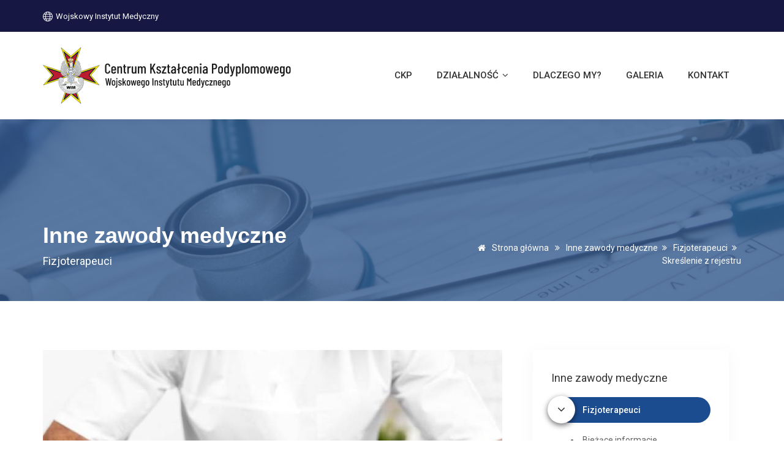

--- FILE ---
content_type: text/html; charset=utf-8
request_url: https://ckp.wim.mil.pl/zasoby/fizjoterapeuci/fizjoterapeuci/skreslenie-z-rejestru
body_size: 8423
content:


<!DOCTYPE html>
<html lang="en">
<head>
<meta charset="utf-8">
<meta http-equiv="X-UA-Compatible" content="IE=edge">
<meta name="keywords" content="" />
<meta name="description" content="">
<meta name="author" content="" />
<meta name="viewport" content="width=device-width, initial-scale=1, maximum-scale=1" />
<title></title>



<!-- Favicon -->
<link rel="apple-touch-icon" sizes="57x57" href="/static/images/favicon/apple-icon-57x57.png">
<link rel="apple-touch-icon" sizes="60x60" href="/static/images/favicon/apple-icon-60x60.png">
<link rel="apple-touch-icon" sizes="72x72" href="/static/images/favicon/apple-icon-72x72.png">
<link rel="apple-touch-icon" sizes="76x76" href="/static/images/favicon/apple-icon-76x76.png">
<link rel="apple-touch-icon" sizes="114x114" href="/static/images/favicon/apple-icon-114x114.png">
<link rel="apple-touch-icon" sizes="120x120" href="/static/images/favicon/apple-icon-120x120.png">
<link rel="apple-touch-icon" sizes="144x144" href="/static/images/favicon/apple-icon-144x144.png">
<link rel="apple-touch-icon" sizes="152x152" href="/static/images/favicon/apple-icon-152x152.png">
<link rel="apple-touch-icon" sizes="180x180" href="/static/images/favicon/apple-icon-180x180.png">
<link rel="icon" type="image/png" sizes="192x192"  href="/static/images/favicon/android-icon-192x192.png">
<link rel="icon" type="image/png" sizes="32x32" href="/static/images/favicon/favicon-32x32.png">
<link rel="icon" type="image/png" sizes="96x96" href="/static/images/favicon/favicon-96x96.png">
<link rel="icon" type="image/png" sizes="16x16" href="/static/images/favicon/favicon-16x16.png">
<link rel="manifest" href="/static/images/favicon/manifest.json">
<meta name="msapplication-TileColor" content="#ffffff">
<meta name="msapplication-TileImage" content="/static/images/favicon/ms-icon-144x144.png">
<meta name="theme-color" content="#ffffff">

<!-- font -->
<link rel="preconnect" href="https://fonts.gstatic.com">
<link href="https://fonts.googleapis.com/css2?family=Roboto:ital,wght@0,100;0,300;0,400;0,500;0,700;0,900;1,100;1,300;1,400;1,500;1,700;1,900&display=swap" rel="stylesheet">
<link href="https://fonts.googleapis.com/css2?family=Lato:ital,wght@0,100;0,300;0,400;0,700;0,900;1,100;1,300;1,400;1,700;1,900&display=swap" rel="stylesheet">

<!-- Plugins -->
<link rel="stylesheet" type="text/css" href="/static/css/plugins-css.css" />

<!-- Typography -->
<link rel="stylesheet" type="text/css" href="/static/css/typography.css" />

<!-- Shortcodes -->
<link rel="stylesheet" type="text/css" href="/static/css/shortcodes/shortcodes.css" />

<!-- Style -->
<link rel="stylesheet" type="text/css" href="/static/css/style.css" />

<!-- Responsive -->
<link rel="stylesheet" type="text/css" href="/static/css/responsive.css" />



<!-- Google tag (gtag.js) -->

<script async src="https://www.googletagmanager.com/gtag/js?id=G-CQEKF75LP7"></script> <script> window.dataLayer = window.dataLayer || []; function gtag(){dataLayer.push(arguments);} gtag('js', new Date()); gtag('config', 'G-CQEKF75LP7'); </script>

<meta name="facebook-domain-verification" content="l1t6kuikncjqtjfz8he61riau3raax" />
<!-- Meta Pixel Code -->
<script>
!function(f,b,e,v,n,t,s){if(f.fbq)return;n=f.fbq=function(){n.callMethod?n.callMethod.apply(n,arguments):n.queue.push(arguments)};if(!f._fbq)f._fbq=n;n.push=n;n.loaded=0;n.version='2.0';n.queue=[];t=b.createElement(e);t.async=!0;t.src=v;s=b.getElementsByTagName(e)[0];s.parentNode.insertBefore(t,s)}(window, document,'script','https://connect.facebook.net/en_US/fbevents.js');fbq('init', '1313560145867506');fbq('track', 'PageView');
</script>
<noscript><img height="1" width="1" style="display:none" src="https://www.facebook.com/tr?id=1313560145867506&ev=PageView&noscript=1"/></noscript>
<!-- End Meta Pixel Code -->


</head>

<body>



<div class="wrapper">

<!--=================================
 preloader -->

<div id="pre-loader">
    <img src="/static/images/pre-loader/loader-11.svg" alt="pre-loader">
</div>

<!--=================================
 preloader -->


<!--=================================
 header -->



<header id="header" class="header light">
  <div class="topbar">
    <div class="container">
      <div class="row">
        <div class="col-lg-6 col-md-6 xs-mb-10">
          <div class="topbar-call text-center text-md-left">
            <ul>
              <li><a href="https://wim.mil.pl/" target="_blank"><i class="ti-world site-icon"></i> Wojskowy Instytut Medyczny</a></li>
            </ul>
          </div>
        </div>
        <div class="col-lg-6 col-md-6">
          <div class="text-center text-md-right clearfix">
            <ul>
              <li>
                <div class="search-cart d-none d-sm-block">
                 <br><br>
                </div>
              </li>
            </ul>
          </div>
        </div>
       </div>
    </div>
  </div>


  <div class="menu">
    <nav id="menu" class="mega-menu menuFullWidth">
      <section class="menu-list-items">
        <div class="container">
          <div class="row">
            <div class="col-lg-12 col-md-12">
              <!-- menu logo -->
              <ul class="menu-logo">
                <li><a href="/"><img id="logo_img" src="/static/images/logo-centrum-ksztalcenia-podyplomowego.svg" alt="logo-eakademia-ofta"> </a></li>
              </ul>
              <!-- menu links -->
              <div class="menu-bar">
                <ul class="menu-links">
                  <li><a class=" pl-0" href="/">CKP</a></li>
                  <li><a href="#">Działalność <i class="fa fa-angle-down fa-indicator"></i></a>
                    <ul class="drop-down-multilevel left-side">
                      
                      <li><a href="/zasoby/lekarze-i-lekarze-dentysci">Lekarze i lekarze dentyści <i class="ti-plus fa-indicator"></i></a>
                        <ul class="drop-down-multilevel left-side">
                          
                          <li>
                            <a href="/zasoby/lekarze-i-lekarze-dentysci/staz-podyplomowy">Staż podyplomowy <i class="ti-plus fa-indicator"></i></a>
                            <ul class="drop-down-multilevel left-side">
                              
                              <li><a href="/zasoby/lekarze-i-lekarze-dentysci/staz-podyplomowy/1-biezace-informacje">1. Bieżące informacje</a></li>
                              
                              <li><a href="/zasoby/lekarze-i-lekarze-dentysci/staz-podyplomowy/2-staz-podyplomowy-w-czesci-personalizowanej-w-wim">2. Staż podyplomowy w części personalizowanej w WIM-PIB</a></li>
                              
                              <li><a href="/zasoby/lekarze-i-lekarze-dentysci/staz-podyplomowy/2-wykaz-jednostek-realizujacych-staze-czastkowe-cz">2. Wykaz jednostek realizujących staże cząstkowe części stałej stażu podyplomowego w WIM-PIB</a></li>
                              
                              <li><a href="/zasoby/lekarze-i-lekarze-dentysci/staz-podyplomowy/3-wykaz-jednostek-realizujacych-staze-czastkowe-cz">3. Wykaz jednostek realizujących staże cząstkowe części personalizowanej stażu podyplomowego w WIM-PIB</a></li>
                              
                              <li><a href="/zasoby/lekarze-i-lekarze-dentysci/staz-podyplomowy/4-wykaz-jednostek-realizujacych-staze-czastkowe-cz">4. Wykaz jednostek realizujących staże cząstkowe części stałej stażu podyplomowego poza WIM-PIB</a></li>
                              
                            </ul>

                          </li>
                          <li>
                            <a href="/zasoby/lekarze-i-lekarze-dentysci/akredytacja-do-specjalizacji-i-stazy-kierunkowyc-2">Akredytacja do specjalizacji i staży kierunkowych - Filia WIM-PIB Legionowo <i class="ti-plus fa-indicator"></i></a>
                            <ul class="drop-down-multilevel left-side">
                              
                              <li><a href="/zasoby/lekarze-i-lekarze-dentysci/akredytacja-do-specjalizacji-i-stazy-kierunkowyc-2/1-oddzial-anestezjologii-i-intensywnej-terapii">1. Oddział Anestezjologii i Intensywnej Terapii</a></li>
                              
                              <li><a href="/zasoby/lekarze-i-lekarze-dentysci/akredytacja-do-specjalizacji-i-stazy-kierunkowyc-2/2-oddzial-kardiologii-interwencyjnej-i-chorob-wewn">2. Oddział Kardiologii Interwencyjnej i Chorób Wewnętrznych</a></li>
                              
                              <li><a href="/zasoby/lekarze-i-lekarze-dentysci/akredytacja-do-specjalizacji-i-stazy-kierunkowyc-2/3-oddzial-chirurgii-ogolnej">3. Oddział Chirurgii Ogólnej</a></li>
                              
                              <li><a href="/zasoby/lekarze-i-lekarze-dentysci/akredytacja-do-specjalizacji-i-stazy-kierunkowyc-2/4-poradnia-lekarza-poz">4. Poradnia Lekarza POZ</a></li>
                              
                              <li><a href="/zasoby/lekarze-i-lekarze-dentysci/akredytacja-do-specjalizacji-i-stazy-kierunkowyc-2/5-oddzial-chorob-dzieciecych">5. Oddział Chorób Dziecięcych</a></li>
                              
                            </ul>

                          </li>
                          <li>
                            <a href="/zasoby/lekarze-i-lekarze-dentysci/akredytacja-do-specjalizacji-i-stazy-kierunkowych">Akredytacja do specjalizacji i staży kierunkowych w WIM-PIB <i class="ti-plus fa-indicator"></i></a>
                            <ul class="drop-down-multilevel left-side">
                              
                              <li><a href="/zasoby/lekarze-i-lekarze-dentysci/akredytacja-do-specjalizacji-i-stazy-kierunkowych/1-kliniczny-oddzial-intensywnej-terapii">1. Kliniczny Oddział Intensywnej Terapii</a></li>
                              
                              <li><a href="/zasoby/lekarze-i-lekarze-dentysci/akredytacja-do-specjalizacji-i-stazy-kierunkowych/2-klinika-chirurgii-naczyniowej-i-endowaskularnej">2. Klinika Chirurgii Naczyniowej i Endowaskularnej</a></li>
                              
                              <li><a href="/zasoby/lekarze-i-lekarze-dentysci/akredytacja-do-specjalizacji-i-stazy-kierunkowych/3-klinika-chirurgii-ogolnej-onkologicznej-metaboli">3. Klinika Chirurgii Ogólnej, Onkologicznej, Metabolicznej i Torakochirurgii</a></li>
                              
                              <li><a href="/zasoby/lekarze-i-lekarze-dentysci/akredytacja-do-specjalizacji-i-stazy-kierunkowych/4-klinika-chorob-wewnetrznych-infekcyjnych-i-alerg">4. Klinika Chorób Wewnętrznych, Infekcyjnych i Alergologii</a></li>
                              
                              <li><a href="/zasoby/lekarze-i-lekarze-dentysci/akredytacja-do-specjalizacji-i-stazy-kierunkowych/5-klinika-chorob-wewnetrznych-i-hematologii">5. Klinika Chorób Wewnętrznych i Hematologii</a></li>
                              
                              <li><a href="/zasoby/lekarze-i-lekarze-dentysci/akredytacja-do-specjalizacji-i-stazy-kierunkowych/6-klinika-chorob-wewnetrznych-i-reumatologii">6. Klinika Chorób Wewnętrznych i Reumatologii</a></li>
                              
                              <li><a href="/zasoby/lekarze-i-lekarze-dentysci/akredytacja-do-specjalizacji-i-stazy-kierunkowych/7-klinika-chorob-wewnetrznych-nefrologii-i-dializo">7. Klinika Chorób Wewnętrznych, Nefrologii i Dializoterapii</a></li>
                              
                              <li><a href="/zasoby/lekarze-i-lekarze-dentysci/akredytacja-do-specjalizacji-i-stazy-kierunkowych/8-klinika-chorob-wewnetrznych-pneumonologii-alergo">8. Klinika Chorób Wewnętrznych, Pneumonologii, Alergologii, Immunologii Klinicznej i Chorób Rzadkich</a></li>
                              
                              <li><a href="/zasoby/lekarze-i-lekarze-dentysci/akredytacja-do-specjalizacji-i-stazy-kierunkowych/9-klinika-dermatologiczna">9. Klinika Dermatologiczna</a></li>
                              
                              <li><a href="/zasoby/lekarze-i-lekarze-dentysci/akredytacja-do-specjalizacji-i-stazy-kierunkowych/10-klinika-endokrynologii-i-terapii-izotopowej">10.	Klinika Endokrynologii i Terapii Izotopowej</a></li>
                              
                              <li><a href="/zasoby/lekarze-i-lekarze-dentysci/akredytacja-do-specjalizacji-i-stazy-kierunkowych/11-klinika-gastroenterologii-i-chorob-wewnetrznych">11. Klinika Gastroenterologii i Chorób Wewnętrznych</a></li>
                              
                              <li><a href="/zasoby/lekarze-i-lekarze-dentysci/akredytacja-do-specjalizacji-i-stazy-kierunkowych/12-klinika-ginekologii-i-ginekologii-onkologicznej">12. Klinika Ginekologii i Ginekologii Onkologicznej</a></li>
                              
                              <li><a href="/zasoby/lekarze-i-lekarze-dentysci/akredytacja-do-specjalizacji-i-stazy-kierunkowych/13-klinika-kardiochirurgii">13. Klinika Kardiochirurgii</a></li>
                              
                              <li><a href="/zasoby/lekarze-i-lekarze-dentysci/akredytacja-do-specjalizacji-i-stazy-kierunkowych/14-klinika-kardiologii-i-chorob-wewnetrznych">14. Klinika Kardiologii i Chorób Wewnętrznych</a></li>
                              
                              <li><a href="/zasoby/lekarze-i-lekarze-dentysci/akredytacja-do-specjalizacji-i-stazy-kierunkowych/15-klinika-neurochirurgii">15. Klinika Neurochirurgii</a></li>
                              
                              <li><a href="/zasoby/lekarze-i-lekarze-dentysci/akredytacja-do-specjalizacji-i-stazy-kierunkowych/16-klinika-neurologiczna">16. Klinika Neurologiczna</a></li>
                              
                              <li><a href="/zasoby/lekarze-i-lekarze-dentysci/akredytacja-do-specjalizacji-i-stazy-kierunkowych/17-klinika-okulistyki">17. Klinika Okulistyki</a></li>
                              
                              <li><a href="/zasoby/lekarze-i-lekarze-dentysci/akredytacja-do-specjalizacji-i-stazy-kierunkowych/18-klinika-onkologii">18. Klinika Onkologii</a></li>
                              
                              <li><a href="/zasoby/lekarze-i-lekarze-dentysci/akredytacja-do-specjalizacji-i-stazy-kierunkowych/19-klinika-otolaryngologii-i-onkologii-laryngologi">19. Klinika Otolaryngologii i Onkologii Laryngologicznej z Klinicznym Oddziałem Chirurgii Czaszkowo-Szczękowo-Twarzowej</a></li>
                              
                              <li><a href="/zasoby/lekarze-i-lekarze-dentysci/akredytacja-do-specjalizacji-i-stazy-kierunkowych/20-klinika-pediatrii-nefrologii-i-alergologii-dzie">20. Klinika Pediatrii, Nefrologii i Alergologii Dziecięcej</a></li>
                              
                              <li><a href="/zasoby/lekarze-i-lekarze-dentysci/akredytacja-do-specjalizacji-i-stazy-kierunkowych/21-klinika-psychiatrii-stresu-bojowego-i-psychotra">21. Klinika Psychiatrii, Stresu Bojowego i Psychotraumatologii</a></li>
                              
                              <li><a href="/zasoby/lekarze-i-lekarze-dentysci/akredytacja-do-specjalizacji-i-stazy-kierunkowych/22-klinika-rehabilitacji">22. Klinika Rehabilitacji</a></li>
                              
                              <li><a href="/zasoby/lekarze-i-lekarze-dentysci/akredytacja-do-specjalizacji-i-stazy-kierunkowych/23-oddzial-traumatologii-i-ortopedii">23. Oddział Traumatologii i Ortopedii</a></li>
                              
                              <li><a href="/zasoby/lekarze-i-lekarze-dentysci/akredytacja-do-specjalizacji-i-stazy-kierunkowych/24-klinika-urologii-ogolnej-czynnosciowej-i-onkolo">24. Klinika Urologii Ogólnej, Czynnościowej i Onkologicznej</a></li>
                              
                              <li><a href="/zasoby/lekarze-i-lekarze-dentysci/akredytacja-do-specjalizacji-i-stazy-kierunkowych/25-oddzial-kliniczny-chirurgii-plastycznej-rekonst">25. Oddział Kliniczny Chirurgii Plastycznej, Rekonstrukcyjnej i Leczenia Oparzeń</a></li>
                              
                              <li><a href="/zasoby/lekarze-i-lekarze-dentysci/akredytacja-do-specjalizacji-i-stazy-kierunkowych/26-szpitalny-oddzial-ratunkowy-sor">26. Szpitalny Oddział Ratunkowy (SOR)</a></li>
                              
                              <li><a href="/zasoby/lekarze-i-lekarze-dentysci/akredytacja-do-specjalizacji-i-stazy-kierunkowych/27-zaklad-diagnostyki-laboratoryjnej">27. Zakład Diagnostyki Laboratoryjnej</a></li>
                              
                              <li><a href="/zasoby/lekarze-i-lekarze-dentysci/akredytacja-do-specjalizacji-i-stazy-kierunkowych/28-zaklad-medycyny-nuklearnej">28. Zakład Medycyny Nuklearnej</a></li>
                              
                              <li><a href="/zasoby/lekarze-i-lekarze-dentysci/akredytacja-do-specjalizacji-i-stazy-kierunkowych/29-zaklad-patomorfologii">29. Zakład Patomorfologii</a></li>
                              
                              <li><a href="/zasoby/lekarze-i-lekarze-dentysci/akredytacja-do-specjalizacji-i-stazy-kierunkowych/30-zaklad-radiologii-lekarskiej">30. Zakład Radiologii Lekarskiej</a></li>
                              
                              <li><a href="/zasoby/lekarze-i-lekarze-dentysci/akredytacja-do-specjalizacji-i-stazy-kierunkowych/31-zaklad-radioterapii">31. Zakład Radioterapii</a></li>
                              
                              <li><a href="/zasoby/lekarze-i-lekarze-dentysci/akredytacja-do-specjalizacji-i-stazy-kierunkowych/32-zaklad-transfuzjologii-klinicznej">32. Zakład Transfuzjologii Klinicznej</a></li>
                              
                              <li><a href="/zasoby/lekarze-i-lekarze-dentysci/akredytacja-do-specjalizacji-i-stazy-kierunkowych/33-gabinet-lekarza-poz">33. Gabinet Lekarza POZ</a></li>
                              
                              <li><a href="/zasoby/lekarze-i-lekarze-dentysci/akredytacja-do-specjalizacji-i-stazy-kierunkowych/34-poradnia-ortodontyczna">34. Poradnia Ortodontyczna</a></li>
                              
                            </ul>

                          </li>
                          <li>
                            <a href="/zasoby/lekarze-i-lekarze-dentysci/specjalizacje">Specjalizacje <i class="ti-plus fa-indicator"></i></a>
                            <ul class="drop-down-multilevel left-side">
                              
                              <li><a href="/zasoby/lekarze-i-lekarze-dentysci/specjalizacje/biezace-informacje-2">Bieżące informacje</a></li>
                              
                              <li><a href="/zasoby/lekarze-i-lekarze-dentysci/specjalizacje/rekrutacja-na-specjalizacje-lekarskie-i-lekarsko-d">Rekrutacja na specjalizacje lekarskie i lekarsko-dentystyczne do 30 września</a></li>
                              
                              <li><a href="/zasoby/lekarze-i-lekarze-dentysci/specjalizacje/system-monitorowania-ksztalcenia">System Monitorowania Kształcenia</a></li>
                              
                              <li><a href="/zasoby/lekarze-i-lekarze-dentysci/specjalizacje/rozpoczecie-specjalizacji">Rozpoczęcie specjalizacji</a></li>
                              
                              <li><a href="/zasoby/lekarze-i-lekarze-dentysci/specjalizacje/szkolenie-specjalizacyjne-w-wim-pib">Szkolenie specjalizacyjne w WIM-PIB</a></li>
                              
                              <li><a href="/zasoby/lekarze-i-lekarze-dentysci/specjalizacje/rezydentura">Rezydentura</a></li>
                              
                              <li><a href="/zasoby/lekarze-i-lekarze-dentysci/specjalizacje/kierownik-specjalizacji">Kierownik specjalizacji</a></li>
                              
                              <li><a href="/zasoby/lekarze-i-lekarze-dentysci/specjalizacje/staz-kierunkowy">Staż kierunkowy</a></li>
                              
                              <li><a href="/zasoby/lekarze-i-lekarze-dentysci/specjalizacje/staz-kierunkowy-lekarze-wim-pib">Staż kierunkowy - Lekarze WIM-PIB</a></li>
                              
                              <li><a href="/zasoby/lekarze-i-lekarze-dentysci/specjalizacje/przedluzenie-okresu-specjalizacji">Przedłużenie okresu specjalizacji</a></li>
                              
                              <li><a href="/zasoby/lekarze-i-lekarze-dentysci/specjalizacje/skrocenie-okresu-specjalizacji">Skrócenie okresu specjalizacji</a></li>
                              
                              <li><a href="/zasoby/lekarze-i-lekarze-dentysci/specjalizacje/zmiana-trybu-specjalizacji">Zmiana trybu specjalizacji</a></li>
                              
                              <li><a href="/zasoby/lekarze-i-lekarze-dentysci/specjalizacje/rezygnacja">Rezygnacja</a></li>
                              
                              <li><a href="/zasoby/lekarze-i-lekarze-dentysci/specjalizacje/zakonczenie-specjalizacji_papierowa-karta">Zakończenie specjalizacji_Papierowa Karta</a></li>
                              
                              <li><a href="/zasoby/lekarze-i-lekarze-dentysci/specjalizacje/zakonczenie-specjalizacji_eks">Zakończenie specjalizacji_EKS</a></li>
                              
                              <li><a href="/zasoby/lekarze-i-lekarze-dentysci/specjalizacje/druki-do-pobrania">Druki do pobrania</a></li>
                              
                            </ul>

                          </li>
                          <li>
                            <a href="/zasoby/lekarze-i-lekarze-dentysci/refundacja-wil">Refundacja WIL <i class="ti-plus fa-indicator"></i></a>
                            <ul class="drop-down-multilevel left-side">
                              
                            </ul>

                          </li>
                        </ul>
                      </li>
                      
                      <li><a href="/zasoby/inne-zawody-medyczne">Inne zawody medyczne <i class="ti-plus fa-indicator"></i></a>
                        <ul class="drop-down-multilevel left-side">
                          
                          <li>
                            <a href="/zasoby/inne-zawody-medyczne/fizjoterapeuci">Fizjoterapeuci <i class="ti-plus fa-indicator"></i></a>
                            <ul class="drop-down-multilevel left-side">
                              
                              <li><a href="/zasoby/inne-zawody-medyczne/fizjoterapeuci/biezace-informacje">Bieżące informacje</a></li>
                              
                              <li><a href="/zasoby/inne-zawody-medyczne/fizjoterapeuci/rozpoczecie-specjalizacji-2">Rozpoczęcie specjalizacji</a></li>
                              
                              <li><a href="/zasoby/inne-zawody-medyczne/fizjoterapeuci/oplaty">Opłaty</a></li>
                              
                              <li><a href="/zasoby/inne-zawody-medyczne/fizjoterapeuci/kierownik-specjalizacji-2">Kierownik specjalizacji</a></li>
                              
                              <li><a href="/zasoby/inne-zawody-medyczne/fizjoterapeuci/staz-kierunkowy-2">Staż kierunkowy</a></li>
                              
                              <li><a href="/zasoby/inne-zawody-medyczne/fizjoterapeuci/kursy-specjalizacyjne">Kursy specjalizacyjne</a></li>
                              
                              <li><a href="/zasoby/inne-zawody-medyczne/fizjoterapeuci/przedluzenie-okresu-specjalizacji-2">Przedłużenie okresu specjalizacji</a></li>
                              
                              <li><a href="/zasoby/inne-zawody-medyczne/fizjoterapeuci/skrocenie-okresu-specjalizacji-2">Skrócenie okresu specjalizacji</a></li>
                              
                              <li><a href="/zasoby/inne-zawody-medyczne/fizjoterapeuci/skreslenie-z-rejestru">Skreślenie z rejestru</a></li>
                              
                              <li><a href="/zasoby/inne-zawody-medyczne/fizjoterapeuci/rezygnacja-z-odbywania-specjalizacji">Rezygnacja z odbywania specjalizacji</a></li>
                              
                              <li><a href="/zasoby/inne-zawody-medyczne/fizjoterapeuci/panstwowy-egzamin-fizjoterapeutow">Państwowy Egzamin Fizjoterapeutów</a></li>
                              
                              <li><a href="/zasoby/inne-zawody-medyczne/fizjoterapeuci/druki-do-pobrania-fizjoterapeuci">Druki do pobrania - fizjoterapeuci</a></li>
                              
                            </ul>

                          </li>
                          <li>
                            <a href="/zasoby/inne-zawody-medyczne/magistrzy">Magistrzy <i class="ti-plus fa-indicator"></i></a>
                            <ul class="drop-down-multilevel left-side">
                              
                            </ul>

                          </li>
                        </ul>
                      </li>
                      
                      <li><a href="/zasoby/pielegniarki-i-polozne">Pielęgniarki i położne <i class="ti-plus fa-indicator"></i></a>
                        <ul class="drop-down-multilevel left-side">
                          
                          <li>
                            <a href="/zasoby/pielegniarki-i-polozne/kursy-specjalistyczne">Kursy specjalistyczne <i class="ti-plus fa-indicator"></i></a>
                            <ul class="drop-down-multilevel left-side">
                              
                            </ul>

                          </li>
                          <li>
                            <a href="/zasoby/pielegniarki-i-polozne/kursy-kwalifikacyjne">Kursy kwalifikacyjne <i class="ti-plus fa-indicator"></i></a>
                            <ul class="drop-down-multilevel left-side">
                              
                            </ul>

                          </li>
                          <li>
                            <a href="/zasoby/pielegniarki-i-polozne/szkolenia-specjalizacyjne">Szkolenia specjalizacyjne <i class="ti-plus fa-indicator"></i></a>
                            <ul class="drop-down-multilevel left-side">
                              
                            </ul>

                          </li>
                        </ul>
                      </li>
                      
                      <li><a href="/zasoby/medycyna-stanow-naglych">Medycyna Stanów Nagłych <i class="ti-plus fa-indicator"></i></a>
                        <ul class="drop-down-multilevel left-side">
                          
                        </ul>
                      </li>
                      
                      <li><a href="/zasoby/szkolenia-na-zamowienie">Szkolenia na zamówienie <i class="ti-plus fa-indicator"></i></a>
                        <ul class="drop-down-multilevel left-side">
                          
                        </ul>
                      </li>
                      
                      <li><a href="/zasoby/studia-podyplomowe-mon">Studia podyplomowe MON <i class="ti-plus fa-indicator"></i></a>
                        <ul class="drop-down-multilevel left-side">
                          
                        </ul>
                      </li>
                      
                      <li><a href="/zasoby/praktyki-i-wolontariat">Praktyki i wolontariat <i class="ti-plus fa-indicator"></i></a>
                        <ul class="drop-down-multilevel left-side">
                          
                          <li>
                            <a href="/zasoby/praktyki-i-wolontariat/praktyka-kliniczna">Praktyka kliniczna <i class="ti-plus fa-indicator"></i></a>
                            <ul class="drop-down-multilevel left-side">
                              
                            </ul>

                          </li>
                          <li>
                            <a href="/zasoby/praktyki-i-wolontariat/praktyka-doszkalajaca-w-klinice-psychiatrii">Praktyka doszkalająca w Klinice Psychiatrii <i class="ti-plus fa-indicator"></i></a>
                            <ul class="drop-down-multilevel left-side">
                              
                            </ul>

                          </li>
                          <li>
                            <a href="/zasoby/praktyki-i-wolontariat/praktyki-studenckie-i-zawodowe">Praktyki studenckie i zawodowe <i class="ti-plus fa-indicator"></i></a>
                            <ul class="drop-down-multilevel left-side">
                              
                            </ul>

                          </li>
                          <li>
                            <a href="/zasoby/praktyki-i-wolontariat/wolontariat">Wolontariat <i class="ti-plus fa-indicator"></i></a>
                            <ul class="drop-down-multilevel left-side">
                              
                            </ul>

                          </li>
                          <li>
                            <a href="/zasoby/praktyki-i-wolontariat/przeszkolenie-fizjoterapeuty">Przeszkolenie fizjoterapeuty <i class="ti-plus fa-indicator"></i></a>
                            <ul class="drop-down-multilevel left-side">
                              
                            </ul>

                          </li>
                        </ul>
                      </li>
                      
                      <li><a href="/zasoby/projekty">Projekty <i class="ti-plus fa-indicator"></i></a>
                        <ul class="drop-down-multilevel left-side">
                          
                          <li>
                            <a href="/zasoby/projekty/projekty-szafir">Projekty SZAFIR <i class="ti-plus fa-indicator"></i></a>
                            <ul class="drop-down-multilevel left-side">
                              
                            </ul>

                          </li>
                          <li>
                            <a href="/zasoby/projekty/dostepnosc-plus">Dostępność plus <i class="ti-plus fa-indicator"></i></a>
                            <ul class="drop-down-multilevel left-side">
                              
                            </ul>

                          </li>
                          <li>
                            <a href="/zasoby/projekty/renegadesarex">Renegade/Sarex <i class="ti-plus fa-indicator"></i></a>
                            <ul class="drop-down-multilevel left-side">
                              
                            </ul>

                          </li>
                          <li>
                            <a href="/zasoby/projekty/defence24-day">Defence24 Day <i class="ti-plus fa-indicator"></i></a>
                            <ul class="drop-down-multilevel left-side">
                              
                            </ul>

                          </li>
                          <li>
                            <a href="/zasoby/projekty/poprawa-dostepu-do-uslug-spolecznych-w-zakresie-zd">Poprawa dostępu do usług społecznych w zakresie zdrowia psychicznego <i class="ti-plus fa-indicator"></i></a>
                            <ul class="drop-down-multilevel left-side">
                              
                            </ul>

                          </li>
                          <li>
                            <a href="/zasoby/projekty/projekt-afgan">Projekt AFGAN <i class="ti-plus fa-indicator"></i></a>
                            <ul class="drop-down-multilevel left-side">
                              
                            </ul>

                          </li>
                        </ul>
                      </li>
                      
                      <li><a href="/zasoby/pracownicy-wim">Pracownicy WIM <i class="ti-plus fa-indicator"></i></a>
                        <ul class="drop-down-multilevel left-side">
                          
                          <li>
                            <a href="/zasoby/pracownicy-wim/szkolenia-w-ramach-projektu-dostepnosc-plus">Szkolenia w ramach projektu Dostępność plus <i class="ti-plus fa-indicator"></i></a>
                            <ul class="drop-down-multilevel left-side">
                              
                            </ul>

                          </li>
                          <li>
                            <a href="/zasoby/pracownicy-wim/dofinansowanie-ksztalcenia">Dofinansowanie kształcenia <i class="ti-plus fa-indicator"></i></a>
                            <ul class="drop-down-multilevel left-side">
                              
                            </ul>

                          </li>
                          <li>
                            <a href="/zasoby/pracownicy-wim/program-absolwent">Program Absolwent <i class="ti-plus fa-indicator"></i></a>
                            <ul class="drop-down-multilevel left-side">
                              
                            </ul>

                          </li>
                          <li>
                            <a href="/zasoby/pracownicy-wim/otwarta-pracownia">Otwarta Pracownia <i class="ti-plus fa-indicator"></i></a>
                            <ul class="drop-down-multilevel left-side">
                              
                            </ul>

                          </li>
                          <li>
                            <a href="/zasoby/pracownicy-wim/poligon-medyka">Poligon Medyka <i class="ti-plus fa-indicator"></i></a>
                            <ul class="drop-down-multilevel left-side">
                              
                            </ul>

                          </li>
                          <li>
                            <a href="/zasoby/pracownicy-wim/szkolenie-bls-i-als">Szkolenie BLS i ALS <i class="ti-plus fa-indicator"></i></a>
                            <ul class="drop-down-multilevel left-side">
                              
                            </ul>

                          </li>
                          <li>
                            <a href="/zasoby/pracownicy-wim/polityka-prywatnosci">Polityka prywatności <i class="ti-plus fa-indicator"></i></a>
                            <ul class="drop-down-multilevel left-side">
                              
                            </ul>

                          </li>
                        </ul>
                      </li>
                      



                      

                    </ul>
                  </li>
                  <li><a href="/dlaczego-my">Dlaczego my?</a></li>
                  <li><a href="/albumy">Galeria</a></li>
                  <li><a href="/kontakt">Kontakt</a></li>
                </ul>
              </div>
            </div>
          </div>
        </div>
      </section>
    </nav>
    <!-- menu end -->
  </div>

  <!--<div class="menu">
    <nav id="menu" class="mega-menu">
      <section class="menu-list-items">
        <div class="container">
          <div class="row">
            <div class="col-lg-12 col-md-12">
              <div class="mt-0">
                <ul class="menu-logo">
                  <li><a href="index-01.html"><img id="logo_img" src="/static/images/logo.svg" alt="logo-CKP"> </a></li>
                  <a href="#"><img class="img-fluid img-wim" src="/static/images/logo-wim.svg" alt="logo-wim" style="position: absolute;top: 20px;right: 0;"></a>
                </ul>
              </div>
              <div class="menu-bar">
                <ul class="menu-links">
                  <li><a class=" pl-0" href="/">CKP</a></li>
                  <li><a href="#">Działy <i class="fa fa-angle-down fa-indicator"></i></a>
                    <ul class="drop-down-multilevel">
                      <li><a href="#">Lekarze/lekarze dentyści <i class="ti-plus fa-indicator"></i></a>
                        <ul class="drop-down-multilevel">
                          <li><a href="#">Staż podyplomowy <i class="ti-plus fa-indicator"></i></a>
                            <ul class="drop-down-multilevel">
                              <li><a href="#">Aktualności stażyści</a></li>
                            </ul>
                          </li>
                          <li><a href="#">Specjalizacje <i class="ti-plus fa-indicator"></i></a>
                            <ul class="drop-down-multilevel">
                              <li><a href="#">Aktualności</a></li>
                              <li><a href="#">SMK</a></li>
                              <li><a href="#">Rozpoczęcie specjalizacji</a></li>
                              <li><a href="#">Szkolenia w WIM</a></li>
                              <li><a href="#">Rezydentura</a></li>
                              <li><a href="#">Przebieg specjalizacji</a></li>
                              <li><a href="#">PES</a></li>
                              <li><a href="#">Druki do pobrania</a></li>
                            </ul>
                          </li>
                          <li><a href="#">Praktyka kliniczna</a></li>
                          <li><a href="#">Refundacja WIL</a></li>
                        </ul>
                      </li>
                      <li><a href="#">Pielęgniarki i położne <i class="ti-plus fa-indicator"></i></a>
                        <ul class="drop-down-multilevel">
                          <li><a href="#">Dlaczego my?</a></li>
                          <li><a href="#">Nowości</a></li>
                          <li><a href="#">Szkolenia specjalizacyjne</a></li>
                          <li><a href="#">Kursy kwalifikacyjne</a></li>
                          <li><a href="#">Kursy specjalistyczne</a></li>
                          <li><a href="#">Kursy doszkalające</a></li>
                          <li><a href="#">Galeria</a></li>
                        </ul>
                      </li>
                      <li><a href="#">Szkolenia na zamówienie</a></li>
                      <li><a href="#">Nasze projekty <i class="ti-plus fa-indicator"></i></a>
                        <ul class="drop-down-multilevel">
                          <li><a href="#">Projekt UKRAINA</a></li>
                          <li><a href="#">Projekt AFGAN</a></li>
                          <li><a href="#">Akademia radioterapii TARGET</a></li>
                          <li><a href="#">Webinary</a></li>
                        </ul>
                      </li>
                      <li><a href="#">Inne zawody medyczne <i class="ti-plus fa-indicator"></i></a>
                        <ul class="drop-down-multilevel">
                          <li><a href="#">Fizjoterapia</a></li>
                          <li><a href="#">Ratownicy medyczni</a></li>
                          <li><a href="#">Diagnosta laboratoryjny</a></li>
                          <li><a href="#">Wolontariat</a></li>
                        </ul>
                      </li>
                      <li><a href="#">Symulacja medyczna <i class="ti-plus fa-indicator"></i></a>
                        <ul class="drop-down-multilevel">
                          <li><a href="#">Oferta szkoleń</a></li>
                          <li><a href="#">Pracownia symulacji</a></li>
                          <li><a href="#">Instruktorzy</a></li>
                          <li><a href="#">Jak pracujemy</a></li>
                        </ul>
                      </li>
                      <li><a href="#">Wolontariat i praktyki <i class="ti-plus fa-indicator"></i></a>
                        <ul class="drop-down-multilevel">
                          <li><a href="#">Wolontariat dla lekarzy</a></li>
                          <li><a href="#">Praktyki studenckie</a></li>
                        </ul>
                      </li>
                      <li><a href="#">Pracownicy WIM</a></li>
                    </ul>
                  </li>
                  <li><a href="#">Dlaczego my?</a></li>
                  <li><a href="#">Kontakt</a></li>
                </ul>
                <div class="search-cart">
                  <div class="search">
                    <a class="search-btn not_click" href="javascript:void(0);"></a>
                    <div class="search-box not-click">
                      <form action="search.html" method="get">
                        <input type="text"  class="not-click form-control" name="search" placeholder="Search.." value="" >
                        <button class="search-button" type="submit"> <i class="fa fa-search not-click"></i></button>
                      </form>
                    </div>
                  </div>
                </div>
              </div>
            </div>
          </div>
        </div>
      </section>
    </nav>
  </div>-->
</header>



<!--=================================
    header -->




<section class="page-title bg-overlay-theme-80 parallax" data-jarallax="{&quot;speed&quot;: 0.6}"  style="background-image: url(/static/images/banner.jpg);">
  <div class="container">
    <div class="row">
      <div class="col-lg-12">
        <div class="page-title-name">
          <p class="banner-title">Inne zawody medyczne</p>
          <p>Fizjoterapeuci</p>
        </div>
        <ul class="page-breadcrumb">
          <li><a href="/"><i class="fa fa-home"></i> Strona główna</a> <i class="fa fa-angle-double-right"></i></li>
          <li><a href="/zasoby/inne-zawody-medyczne">Inne zawody medyczne</a><i class="fa fa-angle-double-right"></i></li>
          <li><a href="/zasoby/inne-zawody-medyczne/fizjoterapeuci">Fizjoterapeuci</a><i class="fa fa-angle-double-right"></i></li>
          <li><span>Skreślenie z rejestru</span> </li>
        </ul>
      </div>
    </div>
  </div>
</section>

<section class="blog white-bg page-section-ptb">
  <div class="container">
    <div class="row">
      <div class="col-lg-8 col-md-8 page-content">
        <div class="blog-entry blog-content mb-10">
          <div class="entry-image clearfix">
            
              <img class="img-fluid" src="/media/__sized__/front_images/Fizjoterapia_drL3Jf6-thumbnail-750x750-70.jpg" alt="rezydentura">
            
            <h1 class="theme-color">Skreślenie z rejestru


	      <a class="tag xs-float-left float-right mt-1" style="background-color:#0059ff" href="/zasoby/inne-zawody-medyczne/fizjoterapeuci">Fizjoterapeuci</a>
	      <a class="tag xs-float-left float-right ml-2 mr-2 mt-1" style="background-color:#0059ff" href="/zasoby/inne-zawody-medyczne">Inne zawody medyczne</a>
	      

	    </h1>
          </div>
          <div class="blog-content-detail">
            <div class="entry-content">
              <p><p><strong>Decyzję o skreśleniu z rejestru fizjoterapeuty odbywającego szkolenie specjalizacyjne wydaje wojewoda na obszarze danego województwa:</strong><br />
• w przypadku nierozpoczęcia szkolenia specjalizacyjnego w terminie 3 miesięcy od daty określonej w KS, jako planowana data rozpoczęcia szkolenia specjalizacyjnego, lub upływu czasu, w którym fizjoterapeuta zobowiązany był ukończyć szkolenie specjalizacyjne, z zastrzeżeniem art. 46 ust. 1 i 2;<br />
• po zawiadomieniu przez kierownika specjalizacji i po uzyskaniu opinii konsultanta wojewódzkiego w dziedzinie fizjoterapii albo w dziedzinie pokrewnej, jeżeli w tej dziedzinie nie ma powołanego konsultanta, w przypadku gdy fizjoterapeuta odbywający szkolenie specjalizacyjne nie realizuje lub nie może realizować programu specjalizacji;<br />
• na wniosek fizjoterapeuty odbywającego szkolenie specjalizacyjne;<br />
• w przypadku kiedy nie zostaną dokonane w Karcie Specjalizacji fizjoterapeuty potwierdzenia zrealizowania zajęć objętych programem specjalizacji wyznaczonych do odbycia w danym roku lub gdy nie zostanie dokonane potwierdzenie odbycia szkolenia specjalizacyjnego zgodnie z programem specjalizacji, w okresie 3 miesięcy od dokonania ostatniego wpisu z przyczyn leżących po stronie fizjoterapeuty.</p>
</p>
              
                  
              
            </div>
          </div>
        </div>
      </div>

      <div class="col-lg-4 col-sm-12">
        <div class="sidebar">
          <div class="sidebar-widget xs-mb-20 clearfix pt-0">
            <div class="panel-group" id="accordion" role="tablist" aria-multiselectable="true">
              <h3>Inne zawody medyczne</h3>
              
                <div class="panel panel-default">
                  
                    <div class="panel-heading" role="tab" id="heading1">
                      <h4 class="panel-title">
                        <a  role="button" data-toggle="collapse" data-parent="#accordion" href="#collapse1" aria-expanded="true" aria-controls="collapse1">
                          Fizjoterapeuci
                        </a>
                      </h4>
                    </div>
                    <div id="collapse1" class="panel-collapse collapse in show" role="tabpanel" aria-labelledby="headingOne">
                      <div class="panel-body">
                        
                          <ul>
                            <li><a href="/zasoby/inne-zawody-medyczne/fizjoterapeuci/biezace-informacje" >Bieżące informacje</span></a></li>
                          </ul>
                        
                          <ul>
                            <li><a href="/zasoby/inne-zawody-medyczne/fizjoterapeuci/rozpoczecie-specjalizacji-2" >Rozpoczęcie specjalizacji</span></a></li>
                          </ul>
                        
                          <ul>
                            <li><a href="/zasoby/inne-zawody-medyczne/fizjoterapeuci/oplaty" >Opłaty</span></a></li>
                          </ul>
                        
                          <ul>
                            <li><a href="/zasoby/inne-zawody-medyczne/fizjoterapeuci/kierownik-specjalizacji-2" >Kierownik specjalizacji</span></a></li>
                          </ul>
                        
                          <ul>
                            <li><a href="/zasoby/inne-zawody-medyczne/fizjoterapeuci/staz-kierunkowy-2" >Staż kierunkowy</span></a></li>
                          </ul>
                        
                          <ul>
                            <li><a href="/zasoby/inne-zawody-medyczne/fizjoterapeuci/kursy-specjalizacyjne" >Kursy specjalizacyjne</span></a></li>
                          </ul>
                        
                          <ul>
                            <li><a href="/zasoby/inne-zawody-medyczne/fizjoterapeuci/przedluzenie-okresu-specjalizacji-2" >Przedłużenie okresu specjalizacji</span></a></li>
                          </ul>
                        
                          <ul>
                            <li><a href="/zasoby/inne-zawody-medyczne/fizjoterapeuci/skrocenie-okresu-specjalizacji-2" >Skrócenie okresu specjalizacji</span></a></li>
                          </ul>
                        
                          <ul>
                            <li><a href="/zasoby/inne-zawody-medyczne/fizjoterapeuci/skreslenie-z-rejestru" class="active">Skreślenie z rejestru</span></a></li>
                          </ul>
                        
                          <ul>
                            <li><a href="/zasoby/inne-zawody-medyczne/fizjoterapeuci/rezygnacja-z-odbywania-specjalizacji" >Rezygnacja z odbywania specjalizacji</span></a></li>
                          </ul>
                        
                          <ul>
                            <li><a href="/zasoby/inne-zawody-medyczne/fizjoterapeuci/panstwowy-egzamin-fizjoterapeutow" >Państwowy Egzamin Fizjoterapeutów</span></a></li>
                          </ul>
                        
                          <ul>
                            <li><a href="/zasoby/inne-zawody-medyczne/fizjoterapeuci/druki-do-pobrania-fizjoterapeuci" >Druki do pobrania - fizjoterapeuci</span></a></li>
                          </ul>
                        
                      </div>
                    </div>
                  
                </div>
              
                <div class="panel panel-default">
                  
                    <div class="panel-heading" role="tab">
                      <h4 class="panel-title">
                        <a class="collapsed no-collapsed" href="/zasoby/inne-zawody-medyczne/magistrzy"
                           aria-expanded="false">
                          Magistrzy
                        </a>
                      </h4>
                    </div>
                  
                </div>
              
            </div>
          </div>

          

          
        </div>
      </div>
    </div>
  </div>
</section>





<footer class="footer gray-bg">
  <div class="page-section-pt-mini">
    <div class="container">
      <div class="row">
        <div class="col-lg-6 col-md-6 col-sm-6 sm-mb-30">
          <div class="footer-logo">
            <img id="logo-footer" class="mb-20" src="/static/images/logo-centrum-ksztalcenia-podyplomowego.svg" alt="logo-super-agent-footer">
            <p class="pb-10 pr-20">Centrum Kształcenia Podyplomowego WIM zajmuje się organizacją kształcenia podyplomowego dla osób wykonujących zawody medyczne. Administruje studia podyplomowe, praktyki i wolontariaty oraz wspiera i organizuje projekty szkoleniowe i badawcze. Prowadzi praktyczne kursy z zakresu medycyny ratunkowej realizowane w Pracowni Symulacji Medycznej WIM.</p>
          </div>
        </div>
        <div class="col-lg-3 col-md-6 col-sm-6 xs-mb-30">
          <div class="footer-useful-link footer-hedding">
            <h6 class="mb-10 mt-10 text-uppercase">Linki</h6>
            <ul>
              <!--<li><a href="#">Polityka prywatności</a></li>
              <li><a href="#">Regulamin</a></li>-->
              <li><a href="/">Strona główna</a></li>
              <li><a href="/dlaczego-my">Dlaczego my?</a></li>
              <li><a href="/albumy">Galeria</a></li>
              <li><a href="/kontakt">Kontakt</a></li>
            </ul>
          </div>
        </div>
        <div class="col-lg-3 col-md-6 col-sm-6 text-center">
          <h6 class="mb-10 mt-10 text-uppercase text-center">Wojskowy Instytut Medyczny</h6>
          <a href="https://wim.mil.pl/" target="_blank"><img src="/static/images/wim-banner.png" alt="wim-banner"></a>
	  <p class="mt-15 text-black"> © 2021 - <a href="https://codelab.pl/" target="_blank">Codelab</a></p>	  
        </div>
      </div>

      
      
    </div>
  </div>
</footer>
<!--=================================
 footer -->

 </div>



<div id="back-to-top"><a class="top arrow" href="#top"><i class="fa fa-angle-up"></i></a></div>

<!--=================================
 jquery -->     

<!-- jquery -->
<script src="/static/js/jquery-3.4.1.min.js"></script>

<!-- plugins-jquery -->
<script src="/static/js/plugins-jquery.js"></script>
<script src="/static/js/mega-menu/mega_menu.js"></script>
<script src="/static/js/magnific-popup/jquery.magnific-popup.min.js"></script>

<script>var plugin_path = '/static/js/';</script>


<!-- custom -->
<script src="/static/js/custom.js"></script>


<script>
  (function(d, s, id) {
    var js, fjs = d.getElementsByTagName(s)[0];
    if (d.getElementById(id)) return;
    js = d.createElement(s); js.id = id;
    js.src = "https://connect.facebook.net/en_US/sdk.js#xfbml=1&version=v3.0";
    fjs.parentNode.insertBefore(js, fjs);
  }(document, 'script', 'facebook-jssdk'));
</script>

<script async defer crossorigin="anonymous" src="https://connect.facebook.net/pl_PL/sdk.js#xfbml=1&version=v7.0" nonce="yE1lLYCL"></script>

<script> 
jQuery(document).ready(function($) { 
var delay = 100; setTimeout(function() { 
$('.acd-heading').removeClass('acd-active');
 $('.acd-des').css('display', 'none'); }, delay); 
}); 
</script>

<script type="text/javascript">
  $(document).on('click', 'a[href*="/#przetestuj"]', function (event) {
    console.log('click!');
    $('html, body').animate({
      scrollTop: $('#' + $.attr(this, 'href').split('#')[1]).offset().top
    }, 500);
  });
</script>



</body>
</html>



--- FILE ---
content_type: text/css
request_url: https://ckp.wim.mil.pl/static/css/responsive.css
body_size: 18304
content:
/*
Template:  Webster - Responsive Multi-purpose HTML5 Template
Author: potenzaglobalsolutions.com
Design and Developed by: potenzaglobalsolutions.com

NOTE: This file contains responsive Media Queries of the Template. You can edit/add anything in this file for responsive related changes!
*/


 /*****************
================================================
 (  Media Queries  )
================================================
 *******************/


/*************************
       1700px
*************************/
@media (max-width: 1700px) {

.portfolio-title { padding: 60px 60px 30px; }
/*home-4  */
.our-blog .blog-box-image { max-height: 286px; }
.our-blog .blog-box-info { max-height: 286px; }
/* about-1 */
.feature-step-2 .feature-step-2-title-left h1 {  font-size: 60px;  line-height: 50px;}
.objects-left .objects-1 { left: -20px; }
.video-background-banner .slider-content { padding: 20px 30px; }
.scroll-down { bottom: 30px; }

/*************************************
             V2.5
**************************************/
.book-banner .slider-content-image .book { height: 500px; }
.fish-banner .slider-content h1 { font-size: 80px; line-height: 80px; }
.fish-banner .slider-content .fish-banner-image img { height: 500px; }
.fish-banner .fish-banner-content { padding-top: 90px; }
.fish-about:before { background-position: -250px; }
.awards-bg .awards:before { left: -20px; }
.awards-bg .awards:after { right: -20px; }
.hotel-banner-checkout .checkout .checkout-name h3 { font-size: 20px; }

}

@media (max-width: 1500px) {

.portfolio-home .section-title p { font-size: 16px; }
/*home-4  */
.our-blog .blog-box-image { max-height: 262px; }
.our-blog .blog-box-info { max-height: 262px; }
.blog-box-image .portfolio-caption .port-tag li a { font-size: 12px; }
.slider-fade-carousel { height: 100%; }
.our-service { padding-bottom: 60px; }
.objects-left, .objects-right { display: none; }
.fullWidth .mega-menu .drop-down.grid-col-5 { width: 51.666667%; }
.fancy .mega-menu .drop-down.grid-col-5 { width: 51.666667%; }
/*home 9*/
.resume-contact .g-map { height: 642px; }


/*************************************
             V2.5
**************************************/
.plumber-banner .slider-content-image  img { height: 600px; }
.awards-bg, .certi-bg { padding: 80px 30px; }
.pizza-dish-main { overflow: hidden;
}


}

@media (max-width: 1400px) {

.portfolio-title { padding:40px 40px 0px; }
.portfolio-home .portfolio-title.section-title { margin-bottom: 20px !important; }
.portfolio-home .portfolio-title.section-title .button.mt-30 { margin-top: 10px !important; }
.our-blog .blog-box-image { max-height: 240px; }
.our-blog .blog-box-info { max-height: 240px; }
.our-blog .blog-box-info p.pb-20.pt-30 { padding: 10px 0 !important; }
.custom-content-3.hello-content .custom-content-3-image img { margin-top: 150px; vertical-align: bottom; width: 100%; }
.our-blog .blog-box-info span.text-white { display: none; }
/*contact*/
.contact-3-info .contact-add { text-align: center; }
.contact-3-info .contact-add i { float: none; text-align: center; display: block; margin: 0 auto; }
.contact-3-info .contact-add p { display: block; margin-top: 15px; }
/*home-9*/
.image-holder-2-bg { height: 700px; }
.feature-step-2 .feature-step-2-title-2-right h2 {  font-size: 24px;   line-height: 30px;}
.feature-step-2 .feature-step-2-title-2-right h3 {  font-size: 20px;   line-height: 24px;}
.feature-step-2-box {  padding: 50px 30px;}
.resume-page .container-fluid { padding: 0 30px; }
.resume-contact .contact-form-main { padding: 30px; }
.header.fancy.without-topbar .menu { top: 16px; }
#rev_slider_16_1_forcefullwidth .tp-parallax-wrap { margin-top: 20px; }
.awesome-features .img-side img { top: 20px; }
.video-background-banner .slider-content { padding: 30px 30px; }
.video-background-banner h1 { font-size: 60px; line-height: 60px; }

/*************************************
             v1.0.3
**************************************/
.slider-parallax.banner-personal .slider-content h1 { font-size: 110px; line-height: 120px; }
.slider-parallax.banner-personal .slider-content h1 strong { font-size: 132px; }

/*************************************
             v1.0.4
**************************************/
.movie-banner .slider-content .banner-popup { width: 72%; }

/*************************************
             v1.3
**************************************/
.blog-overlay blockquote.quote:before { display: none; }

/*************************************
             v2.5
**************************************/
.fish-banner .slider-content p { font-size: 22px; }
.hotel-feature-step .feature-step-2-box { padding: 70px 20px; }
.pizza-about .pizza-about-content { padding-top: 0; }
.footer-simple img#logo-footer { height: 30px; }


}

@media (max-width: 1272px) {
.our-blog .blog-box-image { max-height: 185px; }
.our-blog .blog-box-info { max-height: 185px; }
.our-blog .blog-box-image .portfolio-caption .port-tag li { margin-top: 0px; }
.our-blog .blog-box-image .portfolio-caption .button-border span { margin-top: 10px; padding: 4px 10px; font-size: 11px; }
.our-blog .blog-box-info a.button.button-white span { padding: 6px 16px; }
.our-blog .blog-box-info a.button.button-white i { padding: 11px; }
.our-blog .blog-box-info h1 { font-size: 20px; line-height: 20px; margin-bottom: 0; }
.our-blog .blog-box-info p { font-size: 14px; }
.our-blog .blog-box-info { padding: 15px 20px; }
/*home-5*/
.team-3 .team-social-icon a i { font-size: 12px; height: 30px; line-height: 31px; width: 30px; }
/*about-1 page*/
.our-history .history-content { padding: 125px 20px; }
/*about me*/
.about-me .maintenance-progress-bar .progress-bar { margin: 0 15px; }
/*blog timeline*/
.blog.timeline-sidebar .timeline li.timeline-inverted .timeline-badge { left: -50px; }
/*error*/
.error-search-box { width: 91%; }
.fullWidth .mega-menu .drop-down.grid-col-5 { width: 61.666667%; }
.fancy .mega-menu .drop-down.grid-col-5 { width: 61.666667%; }
/* about-1 */
.feature-step-2 .feature-step-2-title-left h1 {  font-size: 40px;  line-height: 30px;}
.feature-step-2 .feature-step-2-title-2-right h2 {  font-size: 22px;   line-height: 24px;}
.feature-step-2 .feature-step-2-title-2-right h3 {  font-size: 18px;   line-height: 20px;}

.title-effect.white { font-size:25px;}


/*************************************
             v2.5
**************************************/
.pricing-table.active .pricing-top a.button { padding: 12px 30px; }
.book-banner .slider-content-text h1 { font-size: 40px; line-height: 40px; margin-top: 10px !important; }
.book-banner .slider-content-text h2 { font-size: 30px; line-height: 30px; margin-top: 10px !important; }
.book-banner .slider-content-text p { font-size: 18px; line-height: 30px; margin-top: 0px !important; }
.book-banner .slider-content-text .button { margin-top: 3px !important; padding: 5px 10px; }
.book-banner .slider-content-image .book { height: 400px; }
.fish-banner .slider-content h1 { font-size: 60px; line-height: 60px; }
.fish-banner .slider-content p { font-size: 18px; }
.fish-banner .slider-content .fish-banner-image img { height: 400px; }
.hotel-banner-checkout .checkout .checkout-date .button span { font-size: 20px; }
.hotel-banner-checkout .checkout .checkout-name h3 { font-size: 18px; }
.hotel-banner-checkout .checkout .checkout-date .form-control, .hotel-banner-checkout .checkout .checkout-date .nice-select span { font-size: 24px; }
.hotel-banner-checkout .checkout .checkout-date label.mb-30 { margin-bottom: 15px !important; }
.hotel-banner-checkout .checkout .checkout-date > span { margin-bottom: 5px !important;  }

}

@media (min-width: 1200px) {
.container { max-width: 1170px; }
}

@media (max-width: 1200px) {
.login-2-social li {margin: 0 3px;}
h2 {font-size: 28px;}
h4 {font-size: 18px;}
.title-effect::before { height: 25%; bottom: 4px; }
/*home2*/
.testimonial-2 .testimonial-center { width: 100%; }
.deal-banner img { width: initial; }
/*home 9*/
.footer-widget-social.float-right  { float: none !important; }
.blog-info h4 {font-size: 15px;}
.blog-info p {font-size: 16px; padding: 10px 0 20px;}
.blog-box.blog-1 .blog-info p { font-size: 14px; }
.feature-text.box, .feature-text.fill-box {padding: 30px;}
.nav.nav-tabs li a {margin-right: 5px; margin-bottom: 0px;}
.happy-clients .nav-tabs li img {height: 80px; width: 80px;}
.team .team-social-icon ul li a i {height: 35px; line-height: 35px; width: 35px; font-size: 14px;}
.team:hover .team-social-icon {bottom: 27%;}
.feature-info h5{font-size: 15px;}
.contact-3 .map-side {height: 878px;}
.contact-4 .map-side {height: 553px;}
.service-blog {padding-top: 0;}
.portfolio-home .isotope.columns-3 .grid-item { width: 50%; }
.portfolio-title { padding:60px 60px 30px; }
.action-box h3 { font-size: 22px; }
.action-box p { font-size: 15px; }
.vertical-header .container-fluid { padding: 0 30px; }
.team.team-round.full-border .team-description { padding: 30px 0; }
/*medical*/
.medical-tab .nav.nav-tabs li a { margin-bottom: 0; }
.deal-banner .countdown.small { margin: 0; }
/*404 error*/
.error-block { padding: 20px 0  70px 0px; }
.error-block .error-text h2 { font-size: 320px; }
.error-block .error-text span { font-size: 104px; right: 0; }
.error-text-02 h2 { font-size: 320px; }
.error-text-02 span { font-size: 104px; right: 0; }
.add-banner-2 .add-banner-content h2 { font-size: 42px; line-height: 42px; }
.pricing-content .pricing-table-list ul li { font-size: 14px; }
.pricing-content { width: 90%; }
.pricing-content .pricing-table-list ul li i { width: 18px; }
.round .nav.nav-tabs li a { padding: 12px 20px; }
#rev_slider_16_1_forcefullwidth .tp-parallax-wrap { margin-top: 50px; }
#services .feature-text.left-icon .feature-icon { position: relative; text-align: left; }
#services .feature-text .feature-icon span, #services .feature-text .feature-icon i { padding-left: 0; margin-bottom: 10px; }
#services .feature-text.left-icon .feature-info { padding-left: 0; }
.medical-tab .nav.nav-tabs li a { padding: 12px 20px; }
.login-social li { margin: 3px 0px; }
.blog.blog-grid-3-column .blog-detail .social.float-right { float: none !important; display: block; margin-top: 5px; }
.blog.blog-grid-2-sidebar .blog-detail .social.float-right { float: none !important; display: block; margin-top: 5px; }
.blog.masnary-blog-3-columns .blog-detail .social.float-right { float: none !important; display: block; margin-top: 5px; }
.blog.masonry-main .blog-detail .social.float-right { float: none !important; display: block; margin-top: 5px; }
.timeline .blog-detail .social.float-right { float: none !important; display: block; margin-top: 5px; }
.awesome-features .img-side img { top: 10%; }
.footer.footer-topbar .copyright ul li { padding: 0; }
.isotope.columns-4 .grid-item { width: 33.333%; }
.mega-menu .menu-links > li > a { padding: 0 10px; }


/*************************************
             v1.0.3
**************************************/
.blockquote-section blockquote { font-size: 40px; line-height: 40px; }

/*************************************
             v1.0.4
**************************************/
.christmas-countdown .countdown { margin: 0px 5px; width: 130px; height: 130px; }
.christmas-countdown .countdown span { font-size: 34px; }

.conference-about-content-right { padding: 92px 0; }
.conference-about-content-left { padding: 110px 0 80px 0px; }
.timer-banner .slider-content h1 { font-size: 80px; line-height: 80px; }

/*************************************
             v1.0.7
**************************************/
 .law-timeline .timeline-centered:before { left: 62px; }

/*************************************
             v1.0.8
**************************************/
 .portfolio-parallax-banner p { padding-right: 400px; }
 .portfolio-parallax-banner h2 { font-size: 90px; line-height: 90px; }

/*************************************
             v1.0.9
**************************************/
 .coming-soon-aerial .coming-soon-form.contact-form input { width: 100%; }
 .coming-soon-big { padding: 0; }
 .error-05 .error-bottom .tree { left: -120px; }
 .error-05 .error-bottom .back-to-home { right: 0; }
 .error-05 h3, .error-05 span { font-size: 50px; line-height: 50px; }
 .error-05 p { font-size: 22px; }
 .error-03 .error-404 h1 { font-size: 100px; line-height: 100px; }
 .error-03 .content h1 { font-size: 48px; }
 .error-03 .content h2 { font-size: 42px; }
 .coming-soon-birds .countdown { margin: 0px 10px; }


/*************************************
             v1.2
**************************************/
 .about-05-split .shop-split-content { padding: 20px 0; }
 .mega-menu .drop-down-multilevel { width: 200px; }

/*************************************
             v1.5
**************************************/
 #main-slider .slider-content h1 { font-size: 40px; }
.header.logo-center.magazine-header .mega-menu .menu-links > li > a { padding-top: 0; padding-bottom: 0; }
.header.logo-center.magazine-header .menu-logo { padding: 14px 0; }
#main-slider.shop-04-banner .slider-content h1 { font-size: 50px; line-height: 50px; }
#main-slider.shop-04-banner .slider-content p { font-size: 24px; line-height: 27px; }
#main-slider.shop-05-banner .slider-content h1 { font-size: 70px; line-height: 70px; }
.shop-05-top .pt-100 { padding-top: 40px !important; }
.fish-about:before { background-position: -200px;  background-size: 140%; }
.fish-gallery .section-title h2 { font-size: 40px; line-height: 70px; }
.fish-gallery .owl-carousel .owl-nav { left: -280px; bottom: 0; }
.fish-gallery .owl-carousel .owl-nav { left: 0; }
.hotel-banner-checkout .checkout .checkout-name h3 { font-size: 14px; }
.hotel-banner-checkout .checkout .checkout-date .button span { top: 20%; }
.pizza-feature-content { padding: 70px 30px; }

/*************************************
             v1.5
**************************************/
.burger-banner h1 { font-size: 70px; line-height: 70px; }
.burger-banner p { font-size: 24px; }
.burger-banner-ani { width: 370px; }
.burger-item-06 { top: 260px; }
.burger-item-05 { top: 210px; }
.burger-item-04 { top: 195px; }
.burger-item-03 { top: 140px; }
.burger-item-02 { top: 135px; }
.burger-item-01 { top: 25px; }

.burger-banner:hover .burger-banner-ani .burger-item-05 { top: 185px; }
.burger-banner:hover .burger-banner-ani .burger-item-04 { top: 170px; }
.burger-banner:hover .burger-banner-ani .burger-item-03 { top: 110px; }
.burger-banner:hover .burger-banner-ani .burger-item-02 { top: 95px; }
.skateboard-banner .slider-content-image img { height: 570px; }
.action-box a.button { right: 0; position: relative; top: inherit; margin-top: 10px; }
.action-box.gray-bg a.button, .action-box.black-bg a.button, .action-box.theme-bg a.button, .action-box.action-box-border a.button { right: 0; }
.agency-feature h3 { font-size: 22px; }
.action-box .action-box-text { padding-right: 0; }
.plumber-banner .slider-content-image img { height: 450px; }
.services-text-box-black { padding: 10px !important; }
.phone-holder { width: 280px; }
.highlights-phone.wht .phone-holder #fon  { background-size: 100%; }

/*************************************
             v3.2
**************************************/
.search-no-result .bg-title h2 { font-size: 350px; }

/*************************************
             v3.3
**************************************/
.barber-title span { font-size: 130px; }
.choose-us-bg { padding: 80px 20px; }
.tattoo-banner h1 { font-size: 60px; line-height: 80px; }
.portfolio-home .isotope.columns-3 .grid-item { width: 50%;}

/*************************************
             v3.6
**************************************/
.marketing-step .step-box { width: 180px; height: 180px; margin: 0 auto; }
.marketing-step .step-box h4 { line-height: 180px; }
.business-banner p { padding: 0 160px; }
.business-banner-03 h1 { font-size: 80px; line-height: 80px; }
.business-video .business-video-box .vertical-align { padding: 50px; }
.business-banner-04 h1 { font-size: 50px; line-height: 40px; }

}

@media only screen and (min-width: 992px) and (max-width: 1500px) {
.vertical-header .container { max-width: auto; }
}
@media only screen and (min-width: 992px) and (max-width: 1200px) {
.container { max-width: 94%; }
/* about-1 */
.feature-step-2 .feature-step-2-title-2-right h2 {  padding-bottom: 5px; margin-bottom: 5px; }
.feature-step-2 .feature-step-2-title-2-right h3 {  margin-bottom: 5px;}
.feature-step-2 .feature-step-2-title-2-right p{line-height: 20px;}
.listing-banner h1 { font-size: 50px; line-height: 50px; }
.listing-places { padding-bottom: 230px; }

}


@media (max-width: 1025px) {
.mega-menu .menu-links > li > a { padding: 10px 8px; }
.portfolio-title { padding:30px 30px 30px; }
 /*error*/
.error-search-box { width: 100%; text-align: center; }
.clients-logo.line { width: 28.3333%; }
.clients-logo.line img { width: 90%; }
/*blog timeline*/
.blog .timeline > li > .timeline-badge { right: -66px; }
.blog .timeline > li.timeline-inverted > .timeline-badge { left: -63px; }
.deal-banner .caption { margin-top: 50px; margin-bottom: 50px; }
/*process*/
.action-box p { font-size: 13px; }
/*medical*/
.medical-tab .nav.nav-tabs li a { padding: 12px 10px; }
.membership-pricing-table table tr:first-child th .pricing-plan-price { font-size: 32px; }
.awesome-features .img-side img { top: 13%; }
.footer-social-big ul li { width: 66px; }
.footer .footer-social li, .footer ul.list-inline-item.text-left li { padding: 0 1px; }
.login-bg .login-social li a.fb { padding: 12px 14px; }
.isotope-filters button+button { margin-left: 2px; }
.happy-clients .nav-tabs li { padding: 0 2px; }
.header.fullWidth .container-fluid { padding: 0 15px; }


/*************************************
             v1.0.2
**************************************/
.action-box h3 { padding-right: 230px; }

/*************************************
             v1.0.6
**************************************/
.movie-banner .slider-content .banner-popup { width: 100%; }
.movie-banner .countdown.small { margin: 0; }
.movie-banner .countdown.round.small { width: 90px; height: 90px; }
.movie-banner .countdown p { font-size: 13px; }

/*************************************
             v1.0.7
**************************************/
 .law-timeline .timeline-centered:before { left: 56px; }


/*************************************
             v1.0.9
**************************************/
 .error-05 .error-bottom .board { left: 264px; }

/*************************************
             v1.2
**************************************/
.blockquote-section .action-box h3 { padding: 0; }

/*************************************
             v1.3
**************************************/
#main-slider.shop-06-banner .slider-content .slider  { width: 70%; }
.shop-08-product .container-fluid { padding: 0 15px; }
.fish-banner .slider-content .fish-banner-image img { height: 340px; }
.fish-banner .fish-banner-content { padding-top: 50px; }
.fish-banner .slider-content h1 { font-size: 40px; line-height: 40px; }
.fish-banner .slider-content p { font-size: 16px; }
.fish-gallery .section-title h2 { font-size: 40px; line-height: 60px; }
.hotel-banner-checkout .checkout .checkout-name { padding: 20px; }
.hotel-banner-checkout .checkout .checkout-name h3 { font-size: 14px; margin-bottom: 0 !important; }
.awards-bg, .certi-bg { padding: 40px 20px; }
.hotel-banner-checkout .checkout .checkout-date .button span { top: inherit; line-height: 54px; }


/*************************************
             v3.0
**************************************/
.skateboard-box h2 { font-size: 27px; }
.bitcoin-banner h1 { font-size: 70px; line-height: 70px; }
.bitcoin-banner h3 { margin: 0 15px; font-size: 24px; }
.bitcoin-custom-content .counter label { font-size: 14px; }
.bitcoin-custom-content .counter span.icon { font-size: 40px; }

}

@media only screen and (min-width: 768px) and (max-width: 999px) {
 .container{ max-width:96%; }
}

@media(max-width:991px) {

/*************************
     Margin top
*************************/
.sm-mt-0 { margin-top: 0 !important; }
.sm-mt-10 { margin-top: 10px !important; }
.sm-mt-15 { margin-top: 15px !important; }
.sm-mt-20 { margin-top: 20px !important; }
.sm-mt-30 { margin-top: 30px !important; }
.sm-mt-40 { margin-top: 40px !important; }
.sm-mt-50 { margin-top: 50px !important; }
 /*************************
    Margin right
*************************/
.sm-mr-0 { margin-right: 0!important }
.sm-mr-10 { margin-right: 10px !important; }
.sm-mr-15 { margin-right: 15px !important; }
.sm-mr-20 { margin-right: 20px !important; }
.sm-mr-30 { margin-right: 30px !important; }
.sm-mr-40 { margin-right: 40px !important; }
.sm-mr-50 { margin-right: 50px !important; }
 /*************************
    Margin bottom
*************************/
.sm-mb-0 { margin-bottom: 0!important }
.sm-mb-10 { margin-bottom: 10px !important; }
.sm-mb-15 { margin-bottom: 15px !important; }
.sm-mb-20 { margin-bottom: 20px !important; }
.sm-mb-30 { margin-bottom: 30px !important; }
.sm-mb-40 { margin-bottom: 40px !important; }
.sm-mb-50 { margin-bottom: 50px !important; }
/*************************
    Margin left
*************************/
.sm-ml-0 { margin-left: 0!important }
.sm-ml-10 { margin-left: 10px !important; }
.sm-ml-15 { margin-left: 15px !important; }
.sm-ml-20 { margin-left: 20px !important; }
.sm-ml-30 { margin-left: 30px !important; }
.sm-ml-40 { margin-left: 40px !important; }
.sm-ml-50 { margin-left: 50px !important; }
  /*************************
    Padding top
*************************/
.sm-pt-0 { padding-top: 0!important }
.sm-pt-10 { padding-top: 10px !important; }
.sm-pt-15 { padding-top: 15px !important; }
.sm-pt-20 { padding-top: 20px !important; }
.sm-pt-30 { padding-top: 30px !important; }
.sm-pt-40 { padding-top: 40px !important; }
.sm-pt-50 { padding-top: 50px !important; }
 /*************************
    Padding right
*************************/
.sm-pr-0 { padding-right: 0!important }
.sm-pr-10 { padding-right: 10px !important; }
.sm-pr-15 { padding-right: 15px !important; }
.sm-pr-20 { padding-right: 20px !important; }
.sm-pr-30 { padding-right: 30px !important; }
.sm-pr-40 { padding-right: 40px !important; }
.sm-pr-50 { padding-right: 50px !important; }
 /*************************
    Padding bottom
*************************/
.sm-pb-0 { padding-bottom: 0!important }
.sm-pb-10 { padding-bottom: 10px !important; }
.sm-pb-15 { padding-bottom: 15px !important; }
.sm-pb-20 { padding-bottom: 20px !important; }
.sm-pb-30 { padding-bottom: 30px !important; }
.sm-pb-40 { padding-bottom: 40px !important; }
.sm-pb-50 { padding-bottom: 50px !important; }
 /*************************
    Padding left
*************************/
.sm-pl-0 { padding-left: 0!important }
.sm-pl-10 { padding-left: 10px !important; }
.sm-pl-15 { padding-left: 15px !important; }
.sm-pl-20 { padding-left: 20px !important; }
.sm-pl-30 { padding-left: 30px !important; }
.sm-pl-40 { padding-left: 40px !important; }
.sm-pl-50 { padding-left: 50px !important; }
.row-eq-height {  display: block;}
h2 {font-size: 25px; line-height: 35px;}
h3 { font-size: 20px; }
h4 {font-size: 17px;}
h5 {font-size: 15px;}

.xs-float-left { float: left !important; }
.section-title { margin-bottom: 30px; }
/*home-1*/
/*header*/
.default { position: relative; background: #323232; }
/*menu*/
.mega-menu { min-height: 60px; }
.mega-menu .menu-logo > li > a { padding: 0; }
.mega-menu .menu-logo { padding: 2px 0; }
.search-cart span.icon, .search-cart i.icon { line-height: 50px; }
.fancy .mega-menu > section.menu-list-items .menu-links { float: none; position: absolute; width: 100%; top: 100%; }
.header.fancy .mega-menu > section.menu-list-items { box-shadow: none; }
.mega-menu .menu-logo img { height: 47px; margin: 5px 0; }
.mega-menu .menu-links { overflow: auto; }
.mega-menu .menu-links > li.active .drop-down-multilevel a:hover { color: #323232; }
.mega-menu .drop-down-multilevel li:hover > a i.fa { color: #323232; }
.mega-menu .drop-down-multilevel a {  display: block; }
.mega-menu .mobileTriggerButton { z-index: 1; }
.mega-menu .drop-down-multilevel, .mega-menu .drop-down, .mega-menu .drop-down-tab-bar { border-top: 0px !important; }
.header.light .mega-menu .menu-mobile-collapse-trigger:before, .header.light .mega-menu .menu-mobile-collapse-trigger:after, .header.light .mega-menu .menu-mobile-collapse-trigger span { background: #323232; }
.header.logo-center .mega-menu { min-height: 60px; }
/*fancy*/
.header.fancy .menu { position: relative; top: 0; }
.header.fancy .topbar + .menu {  top: 0px; }
.header.fancy .mega-menu .menu-mobile-collapse-trigger:before, .header.fancy .mega-menu .menu-mobile-collapse-trigger:after, .header.fancy .mega-menu .menu-mobile-collapse-trigger span { background: #323232; }
.header.fancy .mega-menu > section.menu-list-items { padding: 0; }
.header.fancy .mega-menu .menu-logo { padding: 16px 0px; }
.header.fancy .search-cart span.icon, .search-cart i.icon { line-height: 60px; }
.header.fancy .mega-menu .menu-links > li > a { line-height: 20px; }
.header.fancy .topbar { padding: 10px 0px 10px; }
.header.fancy .search-cart i.icon { line-height: 74px; }
.header.left-menu .menu-links {  padding-left: 0; }
.header.logo-center .menu-bar { border:0px; }
.header.transparent { position: relative; background: #323232; }
/*one page*/
header.one-page { position: relative; background: #323232; }
.navbar { margin-bottom: 0; }
.navbar-header { float: none;  }
.navbar-left,.navbar-right {  float: none !important; }
.navbar-toggle { display: block; margin-right: 0; }
.navbar-collapse { border-top: 1px solid transparent; box-shadow: inset 0 1px 0 rgba(255,255,255,0.1); padding-left: 22px; }
.navbar-fixed-top { top: 0; border-width: 0 0 1px; }
.navbar-collapse.collapse { display: none!important; }
.navbar-nav { float: none!important; margin-top: 7.5px; }
.navbar-nav>li { float: none; }
.navbar-nav>li>a { padding-top: 10px; padding-bottom: 10px; }
.collapse.in { display:block !important; }
.navbar .navbar-brand { padding:0;}
.navbar .navbar-brand img { height: 28px; }
.navbar-inverse .navbar-collapse, .navbar-inverse .navbar-form { background: #323232; border:0; position: absolute; width: 100%; left: 0; right: 0; }
.navbar-collapse { box-shadow: none; }
.navbar-inverse .navbar-nav>li { padding: 15px 15px; }
.navbar-nav { float: none; }
.navbar-inverse .navbar-toggle { border:0; }
.navbar-toggle { margin-top: 14px; }
.navbar-inverse .navbar-toggle:focus, .navbar-inverse .navbar-toggle:hover { background: transparent; }
.header.burger { padding: 10px 10px;   }
.header.burger .logo img  { height: 30px; margin-top: 10px; }
.vertical-header { padding-left: 0; }
.vertical-header .header { left: inherit; padding-bottom: 150px; }
.vertical-menu .navbar-default .navbar-nav > li > a { padding: 10px 15px 10px 40px; }
.vertical-menu .navbar-nav .open .dropdown-menu { position: relative; background-color: #f4f5f6; }
.vertical-menu .navbar-nav>li>.dropdown-menu { margin-bottom: 10px; }
.vertical-menu .navbar-nav { margin: 0px; }
.vertical-menu .open>.dropdown-menu { display: inline-block; }
.vertical-menu  .content-scroller { margin-left: 0px; padding-top: 50px; }
#left-header{position:fixed; left:-230px; top:0; width:230px; height:100%; z-index: 9999; }
.but span {position: absolute; right:15px; top: 20px;  font-size: 24px;color: #fff; }
.but span { -webkit-transform: rotate(0deg); -moz-transform: rotate(0deg); -o-transform: rotate(0deg); -ms-transform: rotate(0deg); transform: rotate(0deg); transition:all 0.5s ease-in-out; -webkit-transition:all 0.3s ease-in-out; -o-transition:all 0.3s ease-in-out; -ms-transition:all 0.3s ease-in-out; -moz-transition:all 0.3s ease-in-out; }
.but.active span { -webkit-transform: rotate(90deg); -moz-transform: rotate(90deg); -o-transform: rotate(90deg); -ms-transform: rotate(90deg); transform: rotate(90deg); }
.menu-responsive b {  color: #84ba3f; font-size: 18px; text-transform: uppercase; }
.menu-responsive  { height:60px;  position: fixed; background: #000000; z-index: 9999; width: 100%; padding: 14px 15px; display: block; }
.vertical-menu .navbar-toggle { display: none; }
.vertical-menu .navbar-collapse.collapse { display: block !important;  background: transparent; }
 /*megamenu*/
.vertical-menu .menu .mega-menu .menu-links  { background: transparent; }
.vertical-menu .menu .mega-menu .menu-links > li > a { padding: 15px 23px; color: #ffffff; }
.vertical-menu .menu .mega-menu .menu-links > li { border-color: rgba(255, 255, 255, 0.2); }
.vertical-menu .mega-menu .menu-links { display: block !important; }
.vertical-menu .mega-menu .menu-mobile-collapse-trigger { display: none;  }
.vertical-menu .social-icons li { float: none; display: inline-block;  }
.vertical-menu .menu-widgets { bottom: 0; }
.header.fancy.without-topbar .menu { top: 0; }
.mega-menu > section.menu-list-items { height: 60px !important;  }
.fancy .mega-menu > section.menu-list-items { height: 70px !important;  }
.search .search-btn { line-height: 30px; }
.navbar .navbar-brand { padding: 15px 0; }
.logo-center .mega-menu .menu-logo { padding: 14px 0; }
.header.fullWidth .container-fluid { padding: 0 20px; }
 .mega-menu .drop-down-multilevel { width: inherit; }
 .mega-menu .menu-links { padding: 10px; }

 .header.light .mega-menu .menu-links > li > .bf-link { padding: 8px; margin:8px; }

/*sticky header */
.header .mega-menu.mobileTopFixed .menu-list-items { background: #323232; }
.header.light .mega-menu.mobileTopFixed .menu-list-items { background: #ffffff;  box-shadow: 0 0 20px 0 rgba(0, 0, 0, 0.1); }
.header.fancy .mega-menu.mobileTopFixed section.menu-list-items { padding: 0 10px;  box-shadow: 0 0 20px 0 rgba(0, 0, 0, 0.1);  }
.logo-center .mega-menu.desktopTopFixed .menu-list-items .menu-links > li > a { padding: 0px 8px; }
.header.logo-center .mega-menu.desktopTopFixed .menu-bar { width: 100%; }
.mega-menu.mobileTopFixed .menu-logo { padding: 10px 0; }
.header.fancy .mega-menu.desktopTopFixed .menu-logo { padding: 15px 0; }
.mega-menu.mobileTopFixed .search-cart .shpping-cart { vertical-align: inherit; }
.container-fluid>.navbar-collapse, .container-fluid>.navbar-header, .container>.navbar-collapse, .container>.navbar-header { margin: 0; }
.header.vertical-menu .mega-menu.mobileTopFixed { display: none;}
.header.text-dark .mega-menu > section.menu-list-items .menu-links { background: #323232; }
.header.text-dark .mega-menu .menu-links > li > a { color: #ffffff; }
.header.text-dark .mega-menu .menu-links > li { border-color: rgba(255,255,255,0.1); }
.mega-menu .drop-down, .mega-menu .drop-down-tab-bar { padding: 0; }
.mega-menu .drop-down-multilevel {padding: 0; }
.header.text-dark  .mega-menu .drop-down-multilevel .drop-down-multilevel { border-color: rgba(255,255,255,0.1); }
.mega-menu .drop-down-multilevel a { padding: 10px 20px; }
.header.magazine-header .mega-menu.desktopTopFixed .menu-logo { padding: 14px 0; width: 100%; }
.header.logo-center.magazine-header .mega-menu .menu-links > li > a { padding-top: 0; padding-bottom: 0; }

.topbar-call { position: relative; }
.topbar-call ul { text-align: left; }

/* header */
.st-effect-3 .header.default.fullWidth .search-cart { right: 50px; top: 3px; }

/*.page-title*/
.page-title { padding-top: 100px; text-align: left; }
.page-title .page-breadcrumb { float: none; text-align: left; }
.page-title.right .page-title-name { text-align: right; float: none; width: 100%; }
.page-title.right .page-breadcrumb { float: none; text-align: right; }
.portfolio-title.section-title { margin-bottom: 0; }
.happy-clients .tab-content { padding-bottom: 60px; }
.happy-clients .mt-60 { margin-top: 20px !important; }

.popup-video { margin-bottom: 30px; }
.custom-content { padding: 30px; }
.custom-content-3-image { display: none; }
.happy-clients .col-md-6.mt-60 { margin-top: 0 !important; }
/*inner-intro*/
.inner-intro { padding-top: 120px; }
/*page two sidebar*/
.page-two-sidebar .page-content { margin-top: 40px; }
/*clients-logo*/
.clients-logo.line { width: 32.3333%; float: none; display: inline-block; }
.clients-logo.line img { width: 100%; }
/*contact*/
.contact.contact-2 a.button { margin-bottom: 30px; }
.contact-3 .contact-add {  min-height: 310px; }
.contact-3 .contact-3-info { height: auto; }
.contact-3 .contact-map iframe { height: 400px; }
.contact-3 .map-side {  height: auto; position:inherit; }
.error-block { background-size: 90%;}
.error-block p { font-size: 26px; }
.error-search-box p { font-size: 19px; line-height: 35px; }
.map-side{position:inherit;}
/*action box*/
.text-right.action-box-button { text-align: left; }
/*home 6 */
.our-activities .accordion { margin-top: 60px; }
/*maintenance*/
.maintenance-main h1.mb-50 { font-size: 34px; margin-bottom: 10px !important; }
.maintenance-main i { font-size: 60px; }
.maintenance-form { width: 100%; }
.maintenance-progress-bar span { font-size: 24px; }
.feature-text.box, .feature-text.fill-box {padding: 20px 10px;}
.feature-text.box p {font-size: 14px;}
.feature-box-content { padding: 20px 15px 0;}
.feature-box a {padding: 0 15px;}
.skill-title {font-size: 15px;}
.counter .timer {font-size: 38px;}
.counter label {font-size: 14px;}
.team-3-box .team-overlay {padding: 30px 15px 0;}
.team-3-box {padding: 10px;}
.menu-bar {float: none;}
.mega-menu .menu-links > li > a{line-height: normal;}
.mega-menu .menu-mobile-collapse-trigger {height: 40px; top: 50%; transform: translateY(-50%); z-index: 9999; }
.search-cart {display: inline-block; position: absolute; right: 60px; top: 0; z-index: 999; }
.search-active .search-cart  { left: 0; width: 100%; }
.search .search-input input { width: 100%; }
.search-active .mega-menu .menu-mobile-collapse-trigger { z-index: 9; }
.footer p {font-size: 13px;}
.feature-text p{font-size: 14px;}
.accordion.accordion-2 .acd-group.acd-active .acd-heading {font-size: 22px;}
.split-section .img-side{display: none;}
.conference-split.split-section .img-side { display: block; }
.our-service { padding-bottom: 60px;}
.testimonial.boxed {padding: 50px 30px 75px;}
.feature-step-2 .feature-step-2-title-left h1 {font-size: 80px;}
.services-text-box-blue, .services-text-box-black {padding: 50px 30px;}
.highlights-phone {margin-top: 20px;}
.mobile-slider h5{font-size: 14px;}
.service-blog b{right: 0; font-size: 250px;}
.service-blog.left b{left: 0;}
/*blog pages*/
.blog.blog-grid-3-column .social.float-right { float: none; margin-top: 10px; display: block; width: 100%; }
.masonry.columns-3 .masonry-item { width: 50%; }
.blog.timeline-sidebar .timeline li.timeline-inverted .timeline-badge { left: -70px; }
/*portfolio*/
.isotope.columns-3 .grid-item { width: 50%; }
.isotope.columns-4 .grid-item { width: 50%; }
.isotope.columns-5 .grid-item { width: 50%; }
.masonry.columns-3 .masonry-item { width: 50%; }
.masonry.columns-4 .masonry-item { width: 50%; }
.masonry.columns-5 .masonry-item { width: 50%; }
.port-post-social.float-right { float: none !important; }
/*process*/
.process.left .process-content { padding-left: 50px; }
/*resume page*/
img.bottom-img { display: none; }
.resume-contact .g-map { height: 300px !important; }
.contact-4 .map-side { height: 300px !important; }
/*footer*/
img#logo-footer { height: 30px; }
.bottom-nav .owl-nav .owl-next { right: 44%; }
.bottom-nav .owl-nav .owl-prev { left: 44%; }
/*shortcode*/
/*blockquote*/
.blockquote-right { margin: 0; }
/*buttons*/
.buttons .button { margin-bottom: 10px; }
.buttons button { margin-bottom: 4px; }
.button + .button { margin-left: 3px; }
/*countdown*/
.countdown { margin: 0px 10px;  }
.countdown.medium {  margin: 0 15px; }
.countdown.large { margin: 0 10px; }
.countdown.round.medium { width: 140px; height: 140px; }
.countdown.medium span { font-size: 50px; }
.countdown.round.medium span { line-height: 58px; }
.countdown.round.large { width: 150px; height: 150px; }
.countdown.large span { font-size: 60px; }
.countdown.round.large span { line-height: 62px; }
.countdown.large p { font-size: 18px; }
.vertical-menu .social-icons li { margin: 0 3px 8px 0; }
/*actionbox*/
.action-box a.button { position: relative; top: inherit; margin-top: 20px; }
.action-box.theme-bg a.button, .action-box.black-bg a.button, .action-box.gray-bg a.button { right: inherit; }
.agency-about { padding-bottom: 60px !important; }
.vertical-header .container-fluid { padding: 0 15px; }
.resume-contact .contact-form-main { padding: 30px 15px; }
/*construction*/
.our-sercive1:before, .our-sercive1:after { display: none; }
.special-feature { top: 60px; margin-bottom: 0px; }
.page-section-1-pt { padding-top: 70px; }
.page-section-1-pb { padding-bottom: 70px; }
.page-section-1-ptb { padding: 70px 0; }
/*gym*/
.gym-about { background: #ffffff !important; }
/*medical*/
.appointment a.float-left { float: none !important; }
.appointment { margin-top: 0px; }
/*one page*/
.popup-video-banner h1 { font-size: 40px; line-height: 40px; }
.video-background-banner .slider-content { width: 100%; }
.video-background-banner h1 { font-size: 60px; line-height: 60px; }
/*shop*/
.shop-split.split-section { padding: 0px; }
.shop-split-content { padding: 40px 0; }
.shop-split.split-section .img-side  { display: block; }
.shop-split.split-section .img-holder { position: relative; top: inherit; width: inherit; height: inherit; padding: 130px; }
.shop-split.split-section .img-side.img-right { right: inherit; }
.shop-split.split-section .img-side.img-left { left: inherit; }
.shop-split.split-section .img-side { right: inherit; padding: 0; position: relative !important;  top: inherit; height: 100%; overflow: hidden; z-index: 100; }
.add-banner-2 .add-banner-content { padding: 60px 20px; }
.add-banner-2 .add-banner-content h2 {font-size: 28px;line-height: 28px; }
.add-banner-2 .add-banner-content h3 {font-size: 26px; line-height: 26px; }
.add-banner-2.text-center .add-banner-content h2 {font-size: 26px;line-height: 29px; }
/*portfolio-banner*/
.portfolio-banner .slider-content h1 { font-size: 30px; line-height: 30px;  }
.personal-typer-banner h1 { font-size: 70px; line-height: 70px; }
.personal-typer-banner h1 span { font-size: 35px; }
.deal-banner.maintenance-progress-bar img { width: 100%; }
/*404 error*/
.page-section-ptb.mt-150 { margin-top: 0 !important; }
.pricing-content { width: 90%; }
.process-list { padding-left: 30px; padding-right: 30px;  }

.special-feature .row-eq-height.no-gutter { margin-top: 40px; }
.interior-action-box .action-box { margin-top: 20px; }
.appointment .appointment-bg { margin-top: 50px; }

.process-list .col-sm-12 { padding: 0; }
.pricing-table.active .pricing-top a.button { padding: 12px 40px; font-size: 15px; }
.membership-pricing-table table tr:first-child th .pricing-plan-price { font-size: 22px; }
.membership-pricing-table table tr:first-child th .pricing-plan-name { font-size: 16px; }
.action-box.full-width a.button { right: 0; }
.team.team-round .team-description { padding-bottom: 0; }
.footer .divider { display: none; }
#rev_slider_16_1_forcefullwidth .tp-parallax-wrap { margin-top: 0px; }
.resume-contact .g-map { padding-top: 40%; }
.blog-box.blog-2 .button.icon-color { margin-top: 10px; float: none !important; }
.special-feature .row-eq-height { display: flex; }
.medical-tab .tab .nav.nav-tabs li a { font-size: 14px; padding: 12px 6px; }
.navbar { border-radius: 0; }
.contact-3 .g-map { height: 300px; padding: 0; }
.contact-2 .g-map { padding-top: 30%; }
.error-block .error-text h2 { font-size: 260px; }
.single-portfolio-post .port-information .social.float-right { flex: none !important; display: inline-block; width: 100%; }
.page-title .page-title-name { width: 100%; }
.page-title .page-breadcrumb { width: 100%; }
.js-video.big { padding-top: 18px; }
.special-feature .feature-text { padding: 30px 20px; }
.special-feature .feature-text .feature-icon span, .special-feature .feature-text .feature-icon i {padding-left: 0; margin-bottom: 10px; }
.typer-banner h1 { font-size: 70px; line-height: 70px; }
ul.page-breadcrumb { padding-top: 10px; }
.service-blog { margin-bottom: 40px; }
.blog .timeline > li > .timeline-badge { right: -56px; }
.blog .timeline > li.timeline-inverted > .timeline-badge { left: -53px; }
.action-box.action-box-border a.button { left: 0; }
.footer #logo-footer { height: 40px; }

/*************************************
             v1.0.2
**************************************/
.action-box h3 { padding-right:0px; }
.port-information img { width: 100%; }
.text-left.mt-100 { margin-top: 0 !important; }
.portfolio-03-about { padding-left: 0; }

/*************************************
             v1.0.3
**************************************/
.slider-parallax.typer-banner.business p { padding: 0; }
.blockquote-section blockquote.quote { padding-top: 50px; }
.blockquote-section blockquote.quote:before { line-height: 70px; }
.blockquote-section .blockquote-section-left { margin-left: 0; }
.blockquote-section .blockquote-section-right { margin-left: 0; }
.slider-parallax.banner-personal .slider-content span { font-size: 90px; line-height: 90px; }
.slider-parallax.banner-personal .slider-content h1 { font-size: 80px; line-height: 80px; margin-top: -40px; }
.slider-parallax.banner-personal .slider-content h1 strong { font-size: 96px; line-height: 70px; }

/*************************************
             v1.0.4
**************************************/
 .christmas-team { margin-top: 0 !important; }
 .christmas-event .blog-date { text-align: left; }
 .christmas-event .button.mt-60 { margin-top: 20px !important; }
 .christmas-price .mt-100.mb-100 { margin: 0 !important; }
 .christmas .coming-soon h1 { font-size: 30px; line-height: 30px; margin-bottom: 20px; }

 .timer-banner .slider-content-middle { top: 50%; }
 .timer-banner .slider-content h1 { font-size: 50px; line-height: 50px; margin-bottom: 20px; }
 .conference-about-content-right { margin-left: 0px; padding: 20px 0 0 ;  }
.conference-about-content-left { padding: 50px 0 30px 0px; }
.conference-about img { width: 100%; }
.conference-split-content { padding: 0; }
.conference-video .mt-100.mb-100 { margin: 0 !important; }

/*************************************
             v1.0.5
**************************************/
.one-page.light .navbar-inverse .navbar-toggle .icon-bar { background: #323232; }
.architecture-about h2 { font-size: 30px; line-height: 30px; }
.architecture-portfolio .text-right { text-align: left; margin-bottom: 30px; }
.architecture-portfolio .isotope-filters { text-align: left; }
.architecture-portfolio .mb-40 { margin-bottom: 0px !important; }
.architecture-about .mt-60.mb-60 { margin: 0 !important; }

/*************************************
             v1.0.6
**************************************/
.agency-banner .slider-content { padding: 0 0px 0 30px; }
.agency-banner .slider-content h1 { padding: 50px 20px 20px 20px; }
.movie-banner .slider-content-middle { top: 50%; }
.one-page.transparent { background: #323232; }
.one-page .social-icons { padding: 10px 0; right: 60px; }
.one-page.nav-center .navbar-collapse.collapse { text-align: left; }

/*************************************
             v1.0.7
**************************************/
.law-banner .slider-content { padding: 0; }
.law-timeline .timeline-centered:before { display: none; }
.law-timeline .timeline-label h3 { line-height: 12px; }
.law-timeline .timeline-centered .timeline-entry:last-child { margin-bottom: 0; }
.law-contact { padding: 0; }

/*************************************
             v1.0.7
**************************************/
.one-page.dark-text .navbar-inverse .navbar-nav>li>a { color: #ffffff; }

/*************************************
             v1.0.8
**************************************/
.agency-02-about-content-right { margin-left: 0;  }
.agency-02-action-box .action-box { margin-top: 40px; }
.agency-feature h3 { line-height: 60px; font-size: 16px; }
.action-box a.popup-youtube { position: relative; top: inherit; margin-top: 20px; right: inherit; }
.agency-02-action-box .action-box.white-bg { padding: 50px 20px }
.agency-02-action-box .popup-video-image a i { position: relative; top: 20px; transform: inherit; }
.agency-02-action-box .popup-video-image:before{ background: transparent;  }
.portfolio-parallax-banner p { padding: 0; }
.portfolio-parallax-banner h2 { font-size: 60px; line-height: 60px; }
.agency-02-about h3:before { display: none; background: none }

/*************************************
             v1.0.9
**************************************/
.coming-soon-middle { position: inherit; top: inherit; transform: inherit; padding: 50px 20px; }
.coming-soon-aerial .container-fluid { padding: 30px; }
.coming-soon-big .countdown.medium span { font-size: 80px; line-height: 80px; }
.coming-soon-big .countdown.medium p { font-size: 20px; line-height: 20px; }
.error-05 .button-home { display: block; }
.error-05 .back-to-home, .error-05 .penguin { display: none; }
.error-05 .error-bottom .tree { display: none; }
footer.error-03 .social-icons, footer.error-04 .social-icons { float: none; }
footer.error-03 .social-icons ul, footer.error-04 .social-icons ul { display: inline-block; text-align: center; }
.coming-soon-effects .coming-soon h1 { font-size: 40px; }

/*************************************
             v1.0.9
**************************************/
.about-05-split.page-section-ptb { padding: 0; }

/*************************************
             v1.2
**************************************/
.login-fancy { padding: 40px 30px; }
.login .vertical-align, .login.vertical-align { position: inherit; top: inherit; transform:inherit; }
.login.height-100vh { height: inherit; }
.login .height-100vh { height: inherit; }
.login-box .pos-bot { position: inherit; padding-bottom: 0 !important; }
.login-box-theme:before, .login-box-theme:after { display: none; }
.login-box-left { padding-bottom: 20px; }
.login-14, .login-15 { padding: 30px 40px; }
.login-14 .pb-50, .login-15 .pb-50 { padding-bottom: 0 !important; }
.login-box-left .pos-bot { position: inherit; padding-bottom: 0 !important; margin-top: 20px; }
.blockquote-section .action-box { padding: 40px 20px; }
.about-mission { margin-top: 40px; }
.about-mission-title { padding-bottom: 80px; }

/*************************************
             v1.3
**************************************/
.logo-center .mega-menu.desktopTopFixed .menu-list-items .menu-links > li > a { line-height: 40px; }
.blog-overlay .blog-image img { width: 100%; }
.mega-menu .menu-logo img.logo-big { height: 36px; }
 #main-slider .slider-content h1 { font-size: 30px; line-height: 30px; }
 #main-slider .slider-content .slider-left { width: 70%; }
 #main-slider .slider-content .slider-right { width: 30%; }
.header.logo-center.magazine-header .add-banner { display: none; }
.header.logo-center.magazine-header .menu-logo { width: inherit; margin-right: inherit; float: none; }
#main-slider.shop-04-banner .slider-content .slider { width: 100%; }
#main-slider.shop-04-banner .slider-content h1 { font-size: 30px; line-height: 30px; margin-bottom:10px !important; }
#main-slider.shop-04-banner .slider-content p { font-size: 18px; margin: 10px 0 !important; }
#main-slider.shop-04-banner .slider-content span { margin-bottom: 10px !important; font-size: 14px; padding: 6px 10px; }
#main-slider.shop-04-banner .slider-content a.button { padding: 5px 14px; }
.shop-05-top .top-product { margin-top: 30px; }
#main-slider.shop-05-banner .slider-content h1 { font-size: 50px; line-height: 50px; }
#main-slider.shop-06-banner .slider-content h1 { font-size: 40px; line-height: 40px; }
#main-slider.shop-06-banner .slider-content p { font-size: 14px; line-height: 20px; margin-bottom: 20px !important; }
.banner-shop-07 span { font-size: 80px; line-height: 100px; }
.banner-shop-07 h1 { font-size: 80px; line-height: 80px; }
.shop-08-product .section-title.text-left { text-align: center; }
.shop-08-product .isotope-filters { text-align: center; float: left !important; }

.header.fancy .search-cart .search { height: 70px; padding-right: 0; }
.header.fancy .search .search-btn { margin-top: 23px; }
.search .search-btn { margin-top: 16px; }
.search-cart .shpping-cart { vertical-align: top; }
.search-cart .search + .shpping-cart { padding-left: 5px; }


/*************************************
             v1.3
**************************************/
.book-banner .row.row-eq-height { display: flex; width: 100%; }
.plumber-banner .row.row-eq-height { display: flex; width: 100%; }
.plumber-banner .row.row-eq-height .col-sm-12 {position: inherit;}
.plumber-banner .slider-content-text { left: 0; }
.product-feature img, .toch-future img { display: none; }
.toch-future { text-align: center; }
.fish-about:before { background: #ffffff; }
.fish-gallery p.text-white { color: #323232; margin-top: 10px !important; }
.fish-banner .slider-content .fish-banner-image img { height: inherit; }
.fish-banner .fish-banner-image { margin-right: 0; }
.fish-banner .slider-content h1 { font-size: 38px; line-height:  38px; }
.fish-banner .slider-content { margin: 0 30px; }
.fish-banner .slider-content a.button { padding: 0 15px; }
.hotel-banner .slider-content h1 { font-size: 50px; line-height: 50px; }
.hotel-banner .slider-content p { font-size: 20px; line-height: 30px; }
.hotel-banner-checkout .checkout { margin-top: 0; background: #050801; border-top: 0px; padding: 20px; }
.hotel-banner-checkout .checkout .checkout-name { padding: 0; }
.hotel-banner-checkout .checkout .checkout-name h3 { font-size: 24px; }
.hotel-banner-checkout .checkout .checkout-date { margin-top: 20px; }
.hotel-banner-checkout .checkout .checkout-date .button span { line-height: 33px; }
.pizza-about .pos-bot img { display: none; }
#header.pizza-menu .container-fluid { padding: 0 15px; }
#header.pizza-menu .mega-menu .menu-logo img {  height: 40px; }
#header.pizza-menu .mega-menu .menu-logo { padding: 5px 0; }
.rev-slider { margin: 0; }
header.one-page.light .navbar-inverse .navbar-collapse, header.one-page.light .navbar-inverse .navbar-form { background: #323232; }
.pizza-about .pizza-about-content { padding-bottom: 50px; }
.menu-body .menu-thumbnail { width: 100px; margin-bottom: 20px; }
.pizza-about h2 { font-size: 30px; }
.search-cart .side-menu-icon { vertical-align: top; padding-top: 20px; }

/*************************************
             v3.0
**************************************/
.make-call h2:before { display: none; }
.burger-welcome-content { padding-left: 0; padding-top: 30px; }
.burger-about.page-section-ptb  { padding-top: 0; }
.burger-about-content-right { margin-left: 0; }
.burger-custom-content h2 { font-size: 60px; line-height: 60px; }
.burger-contact .burger-contact-bg { left: 50px; height: 50px; }
.skateboard-box { margin-bottom: 150px; }
.skateboard-box .skateboard-box-content { padding-left: 200px; }
.skateboard-video .js-video { margin-bottom: 70px; }
.bitcoin-banner .button { font-size: 14px; padding: 7px 15px; margin: 14px 0 !important; }
.chart-bitcoin .chart-bitcoin-content { margin-top: 0; margin-bottom: 40px; }
.bitcoin-custom-content-02 .button {margin-top: 30px;}

.skateboard-banner .row.row-eq-height { display: flex; width: 100%; }
.skateboard-banner .row.row-eq-height .col-sm-12 {position: inherit;}
.skateboard-banner .slider-content-text { left: 20px; }
.skateboard-banner h1 { font-size: 80px; line-height: 80px; }
.skateboard-about .about-image { height: 460px; }
.st-menu.right-side .pos-bot { bottom: inherit; }
.pricing-content .pricing-table-list ul li { font-size: 12px; }
.header.burger { position: relative; background: #ffffff; }
.header.burger span.text-white { color: #323232 !important; }
.skateboard-product { padding-top: 70px; }
.christmas-event .blog-image { width: 100px; }
.book-counter .counter { margin-top: 30px; }
.fish-gallery .fish-gallery-top { margin-top: 0; }
.fish-company { padding-bottom: 40px; }
.fish-gallery .section-title h2 { color: #ffffff; padding-top: 40px; }
.onepage-hover-01 .mega-menu .menu-mobile-collapse-trigger:before, .onepage-hover-01 .mega-menu .menu-mobile-collapse-trigger:after, .onepage-hover-01 .mega-menu .menu-mobile-collapse-trigger span { background: #323232; }
.process .border-area.left-bottom { width: 60px; }
.blog-box.blog-2 .blog-info { padding: 10px; }
.plumber-banner .slider-content-image { left: 20%; }

/*************************************
             v3.2
**************************************/
 .service-04-video { padding: 0 !important; }
 .service-07 .agency-02-about-content-right { margin-left: 0;}
 .search-no-result .bg-title h2 { font-size: 270px; }

/*************************************
             v3.3
**************************************/
.barber-header .mega-menu .topbar-social {display: none; }
.barber-header .mega-menu .topbar-telephone { display: none; }
.barber-header .mega-menu .menu-logo > li > a img { height: 30px; }
.barber-header.logo-center .mega-menu .menu-logo { padding: 12px 0; }
.barber-title span { top: -45px; font-size: 100px; }
.barber .about-history { margin: 40px 0px; }
.choose-us { background: #323232 !important; }
.choose-us-bg { padding: 40px 0px; }
.choose-us .section-title { margin-bottom: 80px; }
.choose-us-after:after { position: absolute; width: 100%; height: 100%; content: ""; background: #f7f7f7; right: -100%; top: 0; }
.testimonial { margin-top: 25px; }
.header.text-dark .mega-menu.desktopTopFixed .menu-list-items { background: #323232; }
.promo-text { margin-bottom: 50px; }
.feature-step{padding: 0 30px;}
.tattoo-banner h1 { font-size: 54px; line-height: 76px; }
.price-tattoo { padding: 0; }
.burger-dark { background: #000 !important; }
.burger-dark span.text-white { color: #ffffff !important; }
.team .barber-section-title .w-50 { width: 100%!important; }


/*************************************
           jobs
**************************************/
.job-testimonial .testimonial-info { font-size: 18px; line-height: 28px; }
.job-testimonial .testimonial-info:before { font-size: 120px; }
.jobs-banner h1 { font-size: 60px; }
.jobs-banner span { font-size: 20px; }
.jobs-banner .mt-50 { margin-top: 20px !important; }
.listing-banner h1 { font-size: 40px; line-height: 40px; }
.listing-banner p { font-size: 20px; line-height: 20px; margin-bottom: 20px !important; }

/*************************************
         marketing-tab
**************************************/
.marketing-tab .tab-vertical .tab-content { margin-left: 0; }
.tab-vertical .nav-tabs { width: 100%; float: none; }
.marketing-tab .tab { margin-top: 40px; }
.marketing-banner .slider-content h1 { font-size: 32px; line-height: 50px; }
.marketing-action-box .popup-video-image a i { position: relative; top: 20px; transform: inherit; }
.marketing-action-box .popup-video-image:before  { background: transparent; }

/*************************************
            index 12
**************************************/
.business-banner-02 .box-newsletter { display: none; }

/*************************************
            index 13
**************************************/
.business-13-about-content { margin-top: 40px; padding: 30px; }
.business-13-about-content .pl-130.pr-130 { padding: 0px !important; }
.business-date-box-text h2 { font-size: 140px; }
.business-date-box .business-date-box-text span { letter-spacing: 7px; right: -60px; }
.business-banner h1 { font-size: 60px; line-height: 50px; line-height: 20px; }
.business-banner span { font-size: 24px; }
.business-banner p { padding: 0; }
.business-banner-03 h1 { font-size: 50px; line-height: 50px; }
.business-video .business-video-box .vertical-align { padding: 50px; }
.business-banner-03 span { font-size: 16px; letter-spacing: 6px; }
.business-feature-top { padding: 30px; }
.business-banner-04 p { padding: 0; }

.print-info { top: 40%; }
.sidebar-widget { padding: 0; }
.accordion.contact .acd-group .acd-des .feature-text { margin-bottom: 10px; }


}

@media(max-width:767px) {
/*************************
     Margin top
*************************/
.xs-mt-0 { margin-top: 0 !important; }
.xs-mt-10 { margin-top: 10px !important; }
.xs-mt-15 { margin-top: 15px !important; }
.xs-mt-20 { margin-top: 20px !important; }
.xs-mt-30 { margin-top: 30px !important; }
.xs-mt-40 { margin-top: 40px !important; }
 /*************************
    Margin right
*************************/
.xs-mr-0 { margin-right: 0!important }
.xs-mr-10 { margin-right: 10px !important; }
.xs-mr-15 { margin-right: 15px !important; }
.xs-mr-20 { margin-right: 20px !important; }
.xs-mr-30 { margin-right: 30px !important; }
.xs-mr-40 { margin-right: 40px !important; }
 /*************************
    Margin bottom
*************************/
.xs-mb-0 { margin-bottom: 0!important }
.xs-mb-10 { margin-bottom: 10px !important; }
.xs-mb-15 { margin-bottom: 15px !important; }
.xs-mb-20 { margin-bottom: 20px !important; }
.xs-mb-30 { margin-bottom: 30px !important; }
.xs-mb-40 { margin-bottom: 40px !important; }
/*************************
    Margin left
*************************/
.xs-ml-0 { margin-left: 0!important }
.xs-ml-10 { margin-left: 10px !important; }
.xs-ml-15 { margin-left: 15px !important; }
.xs-ml-20 { margin-left: 20px !important; }
.xs-ml-30 { margin-left: 30px !important; }
.xs-ml-40 { margin-left: 40px !important; }
 /*************************
    Padding top
*************************/
.xs-pt-0 { padding-top: 0!important }
.xs-pt-10 { padding-top: 10px !important; }
.xs-pt-15 { padding-top: 15px !important; }
.xs-pt-20 { padding-top: 20px !important; }
.xs-pt-30 { padding-top: 30px !important; }
.xs-pt-40 { padding-top: 40px !important; }
 /*************************
    Padding right
*************************/
.xs-pr-0 { padding-right: 0!important }
.xs-pr-10 { padding-right: 10px !important; }
.xs-pr-15 { padding-right: 15px !important; }
.xs-pr-20 { padding-right: 20px !important; }
.xs-pr-30 { padding-right: 30px !important; }
.xs-pr-40 { padding-right: 40px !important; }
 /*************************
    Padding bottom
*************************/
.xs-pb-0 { padding-bottom: 0!important }
.xs-pb-10 { padding-bottom: 10px !important; }
.xs-pb-15 { padding-bottom: 15px !important; }
.xs-pb-20 { padding-bottom: 20px !important; }
.xs-pb-30 { padding-bottom: 30px !important; }
.xs-pb-40 { padding-bottom: 40px !important; }
.xs-pb-120 { padding-bottom: 120px !important; }
 /*************************
    Padding left
*************************/
.xs-pl-0 { padding-left: 0!important }
.xs-pl-10 { padding-left: 10px !important; }
.xs-pl-15 { padding-left: 15px !important; }
.xs-pl-20 { padding-left: 20px !important; }
.xs-pl-30 { padding-left: 30px !important; }
.xs-pl-40 { padding-left: 40px !important; }
h1 { font-size: 30px; }
h2 { font-size: 26px; }
.xs-right { float:right; }
.page-section-ptb { padding: 50px 0; }
.page-section-pt { padding: 50px 0 0; }
.page-section-pb { padding: 0 0 50px; }
.page-section-1-ptb { padding: 60px 0; }
.header.fullWidth .container-fluid { padding: 0 20px; }
/*header topbar*/
.topbar-call.text-left { text-align: center; margin-bottom: 10px; }
.topbar-social.text-right { text-align: center; }
.custom-content { margin-top: 0px; }
/*testimonial*/
.testimonial-2 { padding-bottom: 80px; }
/*team*/
.team-3-box img { width: 100%; }
/*accordian*/
.accordion.accordion-2 .acd-group .acd-heading { padding-left: 0px; padding-right: 0px;  }
/*footer*/
.footer-logo img { height: 60px; width: inherit; }
img#logo-footer { height: 40px; }
.footer .footer-nav.text-right { text-align: left; margin-top: 20px; }
.social.text-right { text-align: left; margin-top: 20px; }
.footer-contact { margin-top: 0; box-shadow: 0px 5px 30px rgba(0, 0, 0, 0.1); }
.our-clients.theme-bg { padding-bottom: 60px; }
.footer-contact .contact-box  { margin-bottom: 20px; }
.copyright.mt-50 { margin-top: 10px !important; }
.copyright .text-right { text-align: left; margin-top: 15px; }
footer .social-icons.float-right { float: left !important; width: 100%; }
.footer-widget.mt-60 { margin-top: 0 !important; }
.footer-box { margin-bottom: 20px; margin-top: 30px; }
/* Coming soon page */
.coming-soon-main { overflow: hidden; }
.coming-soon-main i { font-size: 70px; }
.coming-soon-countdown ul.countdown li span { font-size: 60px; }
.coming-soon-countdown ul.countdown li p { font-size: 16px; }
.coming-soon-main p { font-size: 18px; line-height: 26px; }
.coming-soon-main h1 { font-size: 42px; margin-bottom: 20px; }
/*error*/
.error-search-box input { width: 73%;  }
.error-block p { font-size: 20px; }
.error-block h1 { font-size: 80px; }
.error-404-2 .error-block h1 { font-size: 290px; }
.maintenance-progress-bar .progress-bar { display: block; margin: 0 auto 90px; }
.maintenance-progress-bar { margin: 30px 0 60px; }
.maintenance-main p { margin-bottom: 10px; }
/*portfolio*/
.isotope.columns-3 .grid-item { width: 50%; }
.isotope.columns-4 .grid-item { width: 50%; }
/*about-1 page*/
.about .feature-3 { margin-bottom: 30px; }
.feature-text.box, .feature-text.fill-box{ padding: 30px;}
.footer-widget { text-align: left; }
.xs-text-left{text-align: left;}
.xs-text-center{text-align: center;}
.xs-text-right{text-align: right;}
.pricing-table{margin: 0 0 30px;}
.team-3-box, .team{margin-bottom: 30px;}
.lead {font-size: 14px;}
.inner-intro { text-align: center;}
ul.page-breadcrumb { padding-top: 30px;}
.feature-step-2-box {padding: 20px;}
.feature-step-2 .feature-step-2-title-left h1 {font-size: 50px;}
.our-app{background-image: none !important;}
.valign > [class*="col-"] {display: block;}
.highlights-phone {margin: 30px 0;}
/*blog pages*/
.masonry.columns-2 .masonry-item { width: 100%; }
.masonry.columns-3 .masonry-item { width: 100%; }
/* blog timeline */
.blog ul.timeline:before { left: 40px; }
.blog ul.timeline > li { margin-bottom: 20px; position: relative; width:100%; float: left; clear: left; }
.blog ul.timeline > li > .timeline-panel { width: calc(100% - 90px); width: -moz-calc(100% - 90px); width: -webkit-calc(100% - 90px); }
.blog ul.timeline > li > .timeline-badge { left: 12px; margin-left: 0; top: 16px; }
.blog ul.timeline > li > .timeline-panel { float: right; }
.blog ul.timeline > li > .timeline-panel:before { border-left-width: 0; border-right-width: 15px; left: -15px; right: auto; }
.blog ul.timeline > li > .timeline-panel:after { border-left-width: 0; border-right-width: 14px; left: -14px; right: auto;  }
.blog .timeline > li.timeline-inverted { float: left; clear: left; margin-top: 30px; margin-bottom: 30px; }
.blog .timeline > li.timeline-inverted > .timeline-badge { left: 12px; }
.blog .timeline-panel img { width: 100%; }
.blog .timeline li.entry-date-bottom { text-align: left; }
.blog .timeline li.entry-date-bottom a { font-size: 13px; padding: 8px 10px; }
.blog .timeline li.entry-date { text-align: left; }
.blog .timeline li.entry-date span {  font-size: 13px; padding: 8px 10px;  }
.blog.timeline-sidebar .timeline li.timeline-inverted .timeline-badge { left: 23px; }
.blog .timeline > li:nth-child(2) { margin-top: 0; }
.blog .timeline > li.timeline-inverted { margin-top: 10px; }
.blog.timeline-sidebar .timeline > li.timeline-inverted { margin-bottom: 20px; }
.blog.timeline-sidebar .timeline > li.timeline-inverted:nth-child(2) { margin-bottom: 0px; }
.blog.timeline-sidebar .timeline li .blog-entry-grid .grid-post li { width: 100%; }
/*login 2*/
.login-2-social li { margin-bottom: 10px; }
/*maintenance*/
.progress-new { width: 100%; }
.maintenance-form input { width: 100%; }
/*portfolio*/
.isotope.columns-2 .grid-item { width: 100%; }
.isotope.columns-3 .grid-item { width: 100%; }
.isotope.columns-4 .grid-item { width: 100%; }
.isotope.columns-5 .grid-item { width: 100%; }
.masonry.columns-3 .masonry-item { width:100%; }
.masonry.columns-4 .masonry-item { width:100%; }
.masonry.columns-5 .masonry-item { width:100%; }
/*shop*/
.deal-banner img { width: 100%; }
/*process*/
.process.left .process-content .process-icon { display: block; margin-bottom: 20px; }
.process.left .process-content { padding-left: 40px; }
.process.right .process-content { padding-right: 40px; }
.process.right .process-content .process-icon { float: none; margin-bottom: 20px; }
.process.left .process-step { top: 30px; }
.process .process-step strong { width: 40px; height: 40px; line-height: 40px; }
.process.left .process-step { left: -20px; }
.process.right .process-step { right: -20px; }
/*resume*/
.resume-page .container-fluid { padding: 0 15px; }
/*shortcode*/
.clients-list ul li, .clients-list.column-4 ul li, .clients-list.column-3 ul li { width: 50%; }
/*countdown*/
.countdown.round { width: 100px; height: 100px; }
.countdown.round span { font-size: 30px; line-height: 30px; }
.countdown.round { padding: 16px; }
.countdown.round.medium { width: 100px; height: 100px; }
.countdown.round.medium span { font-size: 30px; line-height: 30px; }
.countdown.round.medium p { font-size: 14px; }
.countdown.round.large { width: 100px; height: 100px; }
.countdown.round.large span { font-size: 30px; }
.countdown.round.large span { line-height: 30px; }
.countdown.round.large p { font-size: 14px; }
/*datatables*/
.dataTables_paginate .pagination>li  { display: inline-block; text-align: center; }
.datatable-base .table-responsive { border: 0;  }
/*feature text*/
.feature-text.left-icon .feature-icon { padding-left: 15px; }
.feature-text.right-icon .feature-icon { padding-right: 15px; }
/*tab*/
.tab-vertical .nav-tabs { width: 100%; }
.tab-vertical .tab-content { width: 100%; margin-left: 0; }
.feature-text .feature-icon span, .feature-text .feature-icon i { padding-left: 0; }
.bg-top-before  { padding-top: 40px !important; }
.bg-top-before:before { display: none; }
.bg-top-before.pb-150 { padding-bottom: 40px !important; }
 /*gym*/
.course { margin-bottom: 20px; }
.medical-tab .tab .nav.nav-tabs li.active a:before { display: none; }
/*one page*/
/*mobile app*/
.mobile-app-about h2 { font-size: 40px; line-height: 40px; }
/*product*/
.product .product-image img { width: 100%; }
/*portfolio-banner*/
.portfolio-banner .slider-content h1 { font-size: 20px; line-height: 20px; }
.portfolio-banner .slider-content span { font-size: 12px; line-height: 18px; }
/*404 error*/
.error-block  { padding: 0; }
.error-block .error-text { padding: 0; display: none; }
.error-block h1 { padding: 0; }
.error-text-02 { display: none; }
.interior-action-box { margin-top: 30px; }
/*slider */
#rev_slider_11_1_wrapper strong { font-size: 20px !important; }
#rev_slider_13_1_wrapper i { font-size: 20px !important; }
.process-list { padding-left: 30px; padding-right: 30px;  }
.isotope, .masonry { margin: 0; }
.app-home { padding-bottom: 40px; }
 .services-text-box-green { padding: 50px 15px !important; }
.services-text-box-blue, .services-text-box-black { padding: 50px 15px !important; }
.bottom-nav .owl-nav { bottom: 20px; }
.blog-box.blog-2 .button.icon-color { margin-top: 0px; float: right !important; }
.team.team-hover.team-border .team-photo img { width: 100%; }
.owl-carousel .owl-dots { bottom: -15px; }
.special-feature .row-eq-height { display: block; }
.course img { width: 100%; }
.footer .footer-social ul.text-right { text-align: left; }
.cafe-counter.mt-60 { margin-top: 0px !important; }
.blog .timeline li.entry-date { top: -20px; }
.blog.timeline-sidebar .timeline li.entry-date { top: -20px; }
.footer .footer-widget .footer-widget-social.text-right { text-align: left; }
.footer.footer-one-page .footer-widget  { text-align: center; }
.footer.footer-one-page .footer-widget .footer-widget-social.text-right { text-align: center; }

/*************************************
             v1.0.2
**************************************/
.footer .container-fluid { padding: 0 15px; }
.text-left.mt-100 { margin-top: 40px !important; }

/*************************************
             v1.0.3
**************************************/
.slider-parallax.typer-banner.business h1 { line-height: 30px; font-size: 40px; }
.play-video-section .content { padding: 0; }
.slider-parallax.banner-personal .slider-content span { font-size: 70px; line-height: 70px; }
.slider-parallax.banner-personal .slider-content h1 { font-size: 60px; line-height: 60px; margin-top: -20px; }
.slider-parallax.banner-personal .slider-content h1 strong { font-size: 72px; line-height: 60px; }

/*************************************
             v1.0.4
**************************************/
.countdown p { font-size: 13px; }
.christmas-about .feature-text { margin-bottom: 50px; }
.christmas-form-content h2 { font-size: 40px; line-height: 40px; }
.happy-clients .mb-40 { margin-bottom: 0 !important; }
.christmas-form-content.mt-100 { margin-top: 60px !important; }
.christmas-team .team .team-photo img { width: 100%; }
.timer-banner .slider-content h1 { font-size: 30px; line-height: 30px; }

/*************************************
             v1.0.6
**************************************/
.movie-banner .slider-content-middle { padding: 0; }

/*************************************
             v1.0.7
**************************************/
.law-banner .slider-content h1 { line-height: 30px; font-size: 30px; }

/*************************************
             v1.0.8
**************************************/
.banner-agency-02 h1 { font-size: 30px; line-height: 30px; }
.agency-02-contact .footer-contact { margin-top: -50px; }
.agency-02-contact-title .mb-50 { margin-bottom: 0 !important; }
.agency-02-contact .footer-contact { margin-bottom: 30px; }
.portfolio-parallax-banner h2 { font-size: 50px; line-height: 50px; }

/*************************************
             v1.0.9
**************************************/
.coming-soon-big .countdown.medium span { font-size: 40px; line-height: 40px; }
.coming-soon-big .countdown.medium p { font-size: 16px; line-height: 16px; }
.error-05 h1 { font-size: 80px; line-height: 80px; }
.list-unstyled.pl-60 { padding-left: 0 !important;}
.page-title.light-overlay { padding-top: 200px; }
.divider.pt-70, .divider.pt-50 { padding-top: 30px !important; }
.page-title.light-overlay { padding-top: 200px; }
.faq-box { margin-top: 30px; }
 .faq-page-title .mt-50 { margin-top: 10px !important; }
 #main-slider.shop-05-banner .slider-content h1 { font-size: 40px; line-height: 40px; }
#main-slider.shop-06-banner .slider-content h1 { font-size: 30px; line-height: 30px; margin-bottom: 10px !important; }
#main-slider.shop-06-banner .slider-content p { font-size: 14px; line-height: 20px; margin: 10px 0 !important; }
#main-slider.shop-06-banner .slider-content a.button { font-size: 10px; padding: 6px 10px; }
.shop-07-product .product.mt-80 { margin-top: 0 !important; }
.banner-shop-07 h1 { font-size: 50px; line-height: 50px; }

/*************************************
             v2.5
**************************************/
.book-counter .counter { margin-top: 30px; }
.book-custom-block h2 { font-size: 40px; line-height: 40px; }
.book-banner .row.row-eq-height { display: block; }
.book-banner .row.row-eq-height .col-sm-12 {position: inherit;}
.book-banner .slider-content-text { top: 100px; text-align: center; width: 100%; }
.book-banner .slider-content-image { bottom: 50px; left: -100px; display: block; text-align: center; width: 100%; }
.book-banner .slider-content-image .book { height: 230px; }
.book-banner .slider-content-image .text { height: 180px; }
.book-banner .slider-content-text h2, .book-banner .slider-content-text p { display: none; }
.book-banner .slider-content-image .text { display: none; }
.plumber-banner .slider-content-image img { height: 500px; }
.plumber-contact-bg { margin-top: 60px; }
.product-banner .slider-content h1 { font-size: 50px; line-height: 50px; }
.product-video .product-video-box .vertical-align { padding: 30px; }
.product-video .product-video-box { min-height: 400px; }
.fish-banner { height: inherit; padding: 230px 0  }
.fish-banner .slider-content .fish-banner-image img { height: 230px; margin-top: 30px; margin-bottom: 30px; }
.fish-banner .slider-content { text-align: center; }
.fish-banner { background: #e6ebf0 !important; }
.fish-gallery .fish-gallery-top { margin-top: 40px; padding-bottom: 60px; }
.fish-gallery .section-title h2 { color: #ffffff; }
.fish-footer .fish-image { margin-top: -60px; }
.one-page.light .container-fluid { padding: 0 15px; }
.hotel-banner-checkout .checkout-date .form-control { margin-bottom: 0; }
.hotel-banner-checkout .checkout .checkout-date { padding-top: 0; }
.team .team-photo img { width: 100%; }


/*************************************
             v3.0.
**************************************/
.make-call h2, .make-call strong { font-size: 30px; }
.make-call span { font-size: 26px; margin-bottom: 0; }
.burger-custom-content h2 { font-size: 40px; line-height: 40px; }
.burger-banner .slider-content-middle { top: 140px; }
.skateboard-banner h1 { font-size: 70px; line-height: 70px; }
.bitcoin-about-bg { margin-top: 40px; padding: 50px 30px; }
.currency-calculator .feature-text .feature-arrow { display: none; }
.bitcoin-custom-conten-box { padding: 50px 20px; }
.bitcoin-custom-content-02 .counter span { font-size: 70px; line-height: 70px; }
.bitcoin-custom-content-02 p { font-size: 14px; }
.bitcoin-custom-content-02 .counter label { margin-bottom: 20px; }
.skateboard-about { padding-top: 100px; }
.medical-tab .tab .nav.nav-tabs li a.active:before { border:none; }
.hotel-banner-checkout .checkout .checkout-date { height: inherit; }
.process .border-area.left-bottom { width: 30px; }
.blog-box.blog-2 .blog-info { padding: 20px; }
.plumber-banner .slider-content-image { left: 10%; }

/*************************************
             v3.2
**************************************/
 .secrvice-blog { margin-top:-30px; }
 .search-no-result { padding: 40px 0px; }
 .search-no-result .bg-title h2 { font-size: 170px; }

/*************************************
             v3.3
**************************************/
.barber-title span { top: -57px; font-size: 80px; }
.barber .about-history { margin: 40px 30px 30px 30px; }
.choose-us-bg { padding: 40px; }
.barber-team { background-size: 100%; }
.pricing-image img { width: 100%; }
.team.team-list .team-description { text-align: center; }
.tattoo-section-title, .tattoo-section-title-02 { display: none; }
.barber-section-title .w-50, .barber-section-title .w-25 { width: 100%!important; }
.team .barber-section-title { bottom: 30px; }

/*************************************
             jobs
**************************************/
.jobs-banner h1 { font-size: 40px; line-height: 30px; }
.job-list { text-align: center; }
.job-list h5 { margin: 15px 0; }
.listing-banner-categorie { display: none; }
.listing-search { margin-top: 60px; padding: 20px; }

/*************************************
             marketing
**************************************/
.marketing-banner  p { display: none; }
.marketing-service  .feature-text.left-icon .feature-icon { padding-left: 0; }
.our-history.timeline-left .timeline > li > .timeline-badge { left: 3%; }
.our-history.timeline-left .timeline:before { left: 3%; }
.our-history.timeline-left .timeline > li > .timeline-panel { width: 100%; padding: 40px 20px 20px 45px; }
.our-history.timeline-left .timeline > li.timeline-inverted > .timeline-panel::before, .our-history.timeline-left > li > .timeline-panel::before { display: none; }

/*************************************
             index 12
**************************************/
.business-banner-02 p { display: none; }
.business-date-box-text h2 { margin-bottom: 50px; }
.business-banner-05 h1 { font-size: 30px; line-height: 34px; }
.business-banner-05 p { padding: 0; }

}

@media(max-width:600px) {
h3 { font-size: 22px; }
.search-box { width: 210px; }
.section-title p { font-size: 16px; }
/*cart*/
.shpping-cart .cart { width: 290px; }
.shpping-cart .cart-total a { margin-bottom: 10px; }
.portfolio-home .isotope.columns-3 .grid-item { width: 100%; }
.portfolio-title { padding: 40px 30px; }
.main-counter .counter-info span.counter { font-size: 40px; }
/*action-box*/
.action-box { text-align: center; }
.action-box .action-box-button { text-align: center; }
  /*skills*/
.skills-2.col-2 li { width: 100%; margin-bottom: 0; margin-right: 0; float: none; }
.skills-2.col-2.mr-60 { margin-right: 0 !important; }
/*error*/
.error-block { padding: 30px 0px; }
.error-block h1 { font-size: 70px; }
.error-404-2 .error-block h1 { font-size: 200px; line-height: 200px; }
.error-404-2 .error-block p { font-size: 16px; }
/*maintenance*/
.maintenance-main h1.mb-50 { font-size: 28px; }
.maintenance-2 .maintenance-main h1 { font-size: 32px; }
 /*portfolio*/
.isotope.columns-3 .grid-item { width: 100%; }
.isotope.columns-4 .grid-item { width: 100%; }
/*============== New ==============*/
/*about-1 page*/
.clients-logo.line img{height:65px;}
/*contact us*/
.contact-form .section-field { width: 100%; }
.touch-in .contact-box { margin: 20px 0; }
/*our-history .timeline*/
.our-history .timeline > li.timeline-inverted > .timeline-panel::before,
.our-history .timeline > li > .timeline-panel::before {  left: 40px;}
.our-history .timeline > li > .timeline-panel {  padding: 40px 20px 20px 75px;  text-align: left;  width: 100%;}
.our-history .timeline > li > .timeline-badge {  left: 41px;}
.our-history .timeline > li > .timeline-badge p {  margin-left: 40px;}
.our-history .timeline > li.timeline-inverted .timeline-badge p {  float: left;  margin-right: 0;  text-align: left;}
.feature-text .feature-icon {font-size: 38px;}
.skill {margin: 60px 0 20px;}
.feature-text.box {padding: 30px;}
.happy-clients .nav-tabs li img {height: 50px; width: 50px;}
.testimonial-info p {font-size: 15px; margin: 25px 0 0; padding: 0 0 20px;}
.testimonial-2 .testimonial-info p::before {font-size: 100px;}
/*blog pages*/
.social.float-right { float: none; margin-top: 10px; display: block; width: 100%; }
.port-post-social.float-right { float: none !important; }
.port-post-photo { display: block; float: none; }
.port-post-info { padding-left: 0; margin-top: 20px; display: block; }
.comments-1.comments-2 { padding-left: 40px; }
.comments-1 .comments-photo { float: none; }
.comments-1.comments-2 .comments-info { padding: 20px 0px 10px; }

/*team single*/
.our-team .team-details .social { float: none !important; width: 100%; margin-bottom: 20px; }
/*shortcode*/
.countdown.small span { font-size: 30px; }
.countdown span { font-size: 30px; }
.countdown.medium span { font-size: 30px; }
.countdown.medium p { font-size: 14px; }
.countdown.medium { margin: 0 10px; }
.countdown.large span  { font-size: 30px; }
.countdown.large p { font-size: 14px; }
.countdown.large { margin: 0 6px; }
.countdown.gray-bg { margin: 0 1px; padding: 8px; }
.countdown.countdown-border { padding: 8px; margin: 0 0px; }
.countdown.round { margin-bottom: 10px; }
.countdown.round.small { padding: 16px; }
/*testimonial*/
.testimonial.bottom_pos .author-info { margin-left: 0; margin-bottom: 30px; }
/*shortcode*/
.pagination>li { display: inline-block; margin-bottom: 3px; }
/*shortcode*/
.owl-carousel .owl-dots { bottom: 20px; }
.resume-contact .footer-widget-social a i { margin-bottom: 4px; }
/*popup-video-banner*/
.popup-video-banner h1 { font-size: 36px; line-height: 40px; }
.kety-perry-list { padding-right: 20px; }
.kety-play-icon { float: none; }
.kety-name { padding-left: 0; }
.kety-play-icon { margin-top: 0; }
/*gym*/
.team.team-list .team-photo { float: none; width: 100%; margin-bottom: 30px; }
.team.team-list .team-description { padding-left: 0; padding-bottom: 0; }
.tab .nav.nav-tabs li { margin-bottom: 0px; }
/*testimonial*/
.testimonial.clean { padding: 0 10px 25px 40px; }
.typer-banner h1 { font-size: 50px; line-height: 100px; }
.portfolio-banner .slider-content { width: 100%; }
.personal-typer-banner h1 { font-size: 50px; line-height: 50px; }
.personal-typer-banner h1 span { font-size: 25px; }
.services-text-box-green { padding: 60px 15px !important; }
.services-text-box-black { padding: 60px 15px !important; }
 .team.team-list .team-photo img { width: 100%; }
 .isotope.columns-3 .grid-item { padding: 0 0px 15px 0; }
 .bottom-nav .owl-nav .owl-next { right: 42%; }
 .bottom-nav .owl-nav .owl-prev { left: 42%; }
 .testimonial.light { padding: 85px 20px 45px 50px; }
.our-history .timeline:before { left: 40px; }
.our-team .team-details .title.float-left { float: none !important; display: block; }
.our-team .team-details .social-icons.social-border.float-right { float: none !important; display: inline-block; margin-bottom: 10px; }
.row.mt-80 { margin-top: 30px !important; }
.happy-clients .tab .nav.nav-tabs { margin-bottom: 0; }
.our-service-home .row.mb-60 { margin-bottom: 10px !important; }
.contact-3 .g-map { padding-top: 40%; }
.accordion.animated .acd-group.acd-active .acd-heading { font-size: 22px; }
.our-history .timeline .timeline-arrow { left: 34px; text-align: left; }
.our-history { overflow: hidden; }
.progress-new { margin-bottom: 0; }
.comments-1 .comments-photo { margin-bottom: 20px; }
.comments-1.comments-2 .comments-photo { margin-bottom: 0px; }
.isotope.columns-4 .grid-item, .isotope.columns-5 .grid-item { padding-right: 0; }
.rev-slider #rev_slider_20_1_forcefullwidth .rev-btn { padding: 6px 10px !important; line-height: 0 !important; font-size: 8px !important; }
.shop-single .tab .nav.nav-tabs li a { padding: 12px 20px; }
.shop-single .tab .nav.nav-tabs li { margin-bottom: 0; }

/*************************************
             v1.0.2
**************************************/
.st-menu.big-side { width: 270px;  }
.st-menu.big-side .pos-bot { position: relative; }
.st-menu.big-side .slide-footer-content { padding: 0 10px 0px 0; }
.st-menu.big-side .social-icons.width-half ul li { width: inherit; display: block; float: none; }
.st-menu.big-side  .copy-right .mb-70 { margin-bottom: 0 !important; }

/*************************************
             v1.0.3
**************************************/
.blockquote-section blockquote { font-size: 30px; line-height: 34px; }
.custom-content-03 h2 { font-size: 30px; line-height: 34px; }
 .mt-100.mb-100  { margin: 0px 0 !important; }
 .slider-parallax.banner-personal .slider-content { width: 100%; }


/*************************************
             v1.0.4
**************************************/
.christmas-clients .mt-80 { margin-top: 0 !important; }
.countdown.round { display: block; margin: 5px auto; }
.timer-banner .slider-content h1 { font-size: 21px; line-height: 28px; margin-bottom: 10px; }
.conference-video h3 { line-height: 30px; }

/*************************************
             v1.0.5
**************************************/
.architecture-about h2 { font-size: 24px; line-height: 30px; }

/*************************************
             v1.0.6
**************************************/
.agency-banner .slider-content .agency-banner-right { display: block; }
.agency-banner .slider-content .agency-banner-left { display: block; }
.agency-banner .slider-content span { padding-top: 0; font-size: 30px; line-height: 20px; }
.agency-banner .slider-content h1 { font-size: 30px; padding: 0; border:none; line-height: 20px; }
.slider-parallax.agency-banner { height: 80vh; }
.movie-banner .countdown.round.small { display: inline-block; }


/*************************************
             v1.0.7
**************************************/
.law-timeline .timeline-centered .timeline-entry .timeline-entry-inner .timeline-year { left: -45px; }
.testimonial.left_pos { padding: 50px 20px 25px 35px; }
.testimonial.left_pos .testimonial-avatar { position: inherit; left: inherit; top: inherit; margin-top: 0 ; margin-bottom: 60px; margin-left: 0px; }


/*************************************
             v1.0.8
**************************************/
.agency-02-contact .pl-50.pr-50 { padding: 15px !important; }
.agency-02-history-who { padding: 30px; }
.banner-agency-02 h1 { font-size: 24px; }
.portfolio-parallax-banner h2 { font-size: 40px; line-height: 40px; }

/*************************************
             v1.0.9
**************************************/
.coming-soon-big .countdown.medium span { font-size: 30px; line-height: 30px; }
.coming-soon-big .countdown.medium p { font-size: 16px; line-height: 16px; }
.error-05 h1 { font-size: 60px; line-height: 60px; }
.error-05 h3, .error-05 span { font-size: 40px; }
.error-03 .content h2 { font-size: 32px; line-height: 32px; }
.error-03 .content h1 { font-size: 40px; line-height: 40px; }
.error-03 .error-404 h1 { font-size: 70px; line-height: 70px; }
.error-03 .error-404 h2 { font-size: 50px; line-height: 50px; }
.error-04 h1 { font-size: 160px; line-height: 160px; }
.coming-soon-effects .coming-soon h1 { font-size: 30px; line-height: 30px; }
.coming-soon h1, .coming-soon-effects .coming-soon h1 { font-size: 30px; line-height: 30px; }

/*************************************
             v1.2
**************************************/
.login-fancy h2 { font-size: 40px; line-height: 40px; }
.login-box h2 { font-size: 30px; line-height: 30px; }
.login-box-02 { padding: 20px; }
.login-signup .tab .nav.nav-tabs li { margin-bottom: 0; }
.login-signup .login-box-02 { padding: 30px; }
.about-mission .popup-content { padding-right: 20px; width: 100%; }
.about-mission .popup-content br  { display: none; }

/*************************************
             v1.3
**************************************/
.blog.blog-simple.blog-left .blog-image { width: 100%; margin: 0; float: none; }
.blog.blog-simple.blog-left .blog-name { width: 100%; float: none; }
#main-slider .slider-content a { font-size: 14px; }
#main-slider .slider-content h1 { font-size: 20px; line-height: 30px; margin-bottom: 10px; }
#main-slider .carousel-indicators { bottom: 0; }
#main-slider .carousel-control.left, #main-slider .carousel-control.right { display: none; }
.blog-boxed-banner .blog-overlay .blog-name h4 { margin: 0 !important; }
#main-slider.shop-04-banner .slider-content a.button { font-size: 10px; }
#main-slider.shop-04-banner .slider-content span { display: none; }
#main-slider.shop-04-banner .slider-content h1 { font-size: 24px; line-height: 28px; }
 #main-slider.shop-05-banner .slider-content h1 { font-size: 30px; line-height: 30px; }
 .shop-05-deal h2 { font-size: 50px; line-height: 50px; }
 #main-slider.shop-06-banner .slider-content .slider { width: 100%; }
 #main-slider.shop-06-banner .slider-content .slider h1 { font-size: 20px; }
 .shop-block h2 { font-size: 30px; line-height: 30px; }
 .shop-block p { font-size: 16px; }

/*************************************
             v1.3
**************************************/
.book-banner .slider-content-text .button.white { display: none; }
.book-banner .slider-content-image .book { height: 200px; }
.book-banner .slider-content-text { width: inherit; left: 0; }
.plumber-banner h1 { font-size: 60px; line-height: 60px; }
.plumber-banner { overflow: hidden; }
.section-title h2 { font-size: 34px; line-height: 34px; }
.about-plumber-box .about-plumber-box-content { padding: 20px; }
.about-plumber .pl-30 { padding-left: 0 !important; }
.book-now .book-now-box { width: 70%; }
.pizza-contact { padding: 0; }

/*************************************
             v1.3
**************************************/
.burger-banner h1 { font-size: 40px; line-height: 50px; }
.skateboard-banner h1 { font-size: 50px; line-height: 60px; }
.skateboard-banner .slider-content-image img  { height: 500px; }
.slider-parallax.skateboard-banner { height: 60vh }
.coming-soon-birds .countdown { margin: 0px 6px; }
.pizza-menu .pr-60 { padding-right: 0 !important; }
.masonry.columns-1 .masonry-item, .masonry.columns-2 .masonry-item, .masonry.columns-3 .masonry-item, .masonry.columns-4 .masonry-item, .masonry.columns-5 .masonry-item { padding-right: 0; }
.isotope.columns-1 .grid-item, .isotope.columns-2 .grid-item, .isotope.columns-3 .grid-item, .isotope.columns-4 .grid-item, .masonry.columns-5 .masonry-item { padding-right: 0; }
 .conference-split.split-section .img-side { display: none; }
 .plumber-banner .slider-content-image { left: 0; }

/*************************************
             v3.3
**************************************/
.barber-section-title h2 { font-size: 20px; line-height: 24px; }
.barber-team { display: inline-block; background-position: center top; background-repeat: no-repeat; }
.spa-border:before { display: none; }
 .barber-team { padding: 190px 0; }
 .emergency-cases-info i { float: none; margin-bottom: 20px; }
 .emergency-cases-info h1 { font-size: 20px; }

 /*************************************
             index-13
**************************************/
.business-banner h1 { font-size: 40px; letter-spacing: 10px; }
.business-date-box-text h2 { margin-bottom: 200px; }
.business-feature-top .border-right { border-right: 0 !important; }
.business-banner-04 h1 { font-size: 40px; }
.business-banner-06 { text-align: center; }
.business-banner-06 p { padding: 0; }
.business-banner-06 .play-video.border-video { margin-top: 30px; }
.business-banner-06 h1 { font-size: 30px; line-height: 30px; }
.business-banner-06 p { font-size: 14px; }

}

@media(max-width: 767px) {
 .container { max-width: 100%; }
}



@media(max-width:479px) {

body { font-size: 15px; }

/*************************
     Margin top
*************************/
.xx-mt-0 { margin-top: 0 !important; }
.xx-mt-10 { margin-top: 10px !important; }
.xx-mt-15 { margin-top: 15px !important; }
.xx-mt-20 { margin-top: 20px !important; }
.xx-mt-30 { margin-top: 30px !important; }
.xx-mt-40 { margin-top: 40px !important; }
/*************************
    Margin right
*************************/
.xx-mr-0 { margin-right: 0!important }
.xx-mr-10 { margin-right: 10px !important; }
.xx-mr-15 { margin-right: 15px !important; }
.xx-mr-20 { margin-right: 20px !important; }
.xx-mr-30 { margin-right: 30px !important; }
.xx-mr-40 { margin-right: 40px !important; }
 /*************************
    Margin bottom
*************************/
.xx-mb-0 { margin-bottom: 0!important }
.xx-mb-10 { margin-bottom: 10px !important; }
.xx-mb-15 { margin-bottom: 15px !important; }
.xx-mb-20 { margin-bottom: 20px !important; }
.xx-mb-30 { margin-bottom: 30px !important; }
.xx-mb-40 { margin-bottom: 40px !important; }
/*************************
    Margin left
*************************/
.xx-ml-0 { margin-left: 0!important }
.xx-ml-10 { margin-left: 10px !important; }
.xx-ml-15 { margin-left: 15px !important; }
.xx-ml-20 { margin-left: 20px !important; }
.xx-ml-30 { margin-left: 30px !important; }
.xx-ml-40 { margin-left: 40px !important; }
 /*************************
    Padding top
*************************/
.xx-pt-0 { padding-top: 0!important }
.xx-pt-10 { padding-top: 10px !important; }
.xx-pt-15 { padding-top: 15px !important; }
.xx-pt-20 { padding-top: 20px !important; }
.xx-pt-30 { padding-top: 30px !important; }
.xx-pt-40 { padding-top: 40px !important; }
 /*************************
    Padding right
*************************/
.xx-pr-0 { padding-right: 0!important }
.xx-pr-10 { padding-right: 10px !important; }
.xx-pr-15 { padding-right: 15px !important; }
.xx-pr-20 { padding-right: 20px !important; }
.xx-pr-30 { padding-right: 30px !important; }
.xx-pr-40 { padding-right: 40px !important; }
 /*************************
    Padding bottom
*************************/
.xx-pb-0 { padding-bottom: 0!important }
.xx-pb-10 { padding-bottom: 10px !important; }
.xx-pb-15 { padding-bottom: 15px !important; }
.xx-pb-20 { padding-bottom: 20px !important; }
.xx-pb-30 { padding-bottom: 30px !important; }
.xx-pb-40 { padding-bottom: 40px !important; }
 /*************************
    Padding left
*************************/
.xx-pl-0 { padding-left: 0!important }
.xx-pl-10 { padding-left: 10px !important; }
.xx-pl-15 { padding-left: 15px !important; }
.xx-pl-20 { padding-left: 20px !important; }
.xx-pl-30 { padding-left: 30px !important; }
.xx-pl-40 { padding-left: 40px !important; }
.col-xx-12{width:100% !important;}
.col-xx-6{width:50% !important;}
h2 {font-size: 22px; line-height: 30px;}
.topbar .topbar-call.text-left li { margin-bottom: 5px; }
.clients-logo.line img { width: initial; }
.shpping-cart .cart { width: 240px; }
.cart-item .cart-name a { font-size: 12px; }
.cart-price del { font-size: 12px; }
.cart-price ins { font-size: 14px; }
.cart-item .cart-close { top: 17px; }
/*index*/
.round .nav.nav-tabs li a { margin-right: 1px; padding: 8px 15px; }
/* header */
.st-effect-3 .header.default.fullWidth .search-cart { right: 45px; top: 3px; }
.st-effect-3 .header.default.fullWidth .search-cart .search { padding-right: 0px; }
.search-cart .search + .shpping-cart { padding-left: 5px; }
.st-effect-3 .search-box { width: 190px; }

/*action box*/
.action-box-button .button.border-white { margin-top: 10px; }
.action-box-button .button.border.icon { margin-left: 0; margin-top: 15px; }
.action-box-button .button.border { margin-left: 0; margin-top: 15px; }
/*coming soon*/
.coming-soon-main h1 { font-size: 34px; }
.coming-soon-countdown ul.countdown li span { font-size: 32px; }
.coming-soon-countdown ul.countdown li { width: 20%; }
.coming-soon-countdown ul.countdown li p { font-size: 13px; }
.coming-soon-countdown ul.countdown { margin: 20px 0; }
.coming-soon-main p { margin-bottom: 45px; font-size: 16px; }
.coming-soon-form { width: 100%; }
.coming-soon-form input { width: 90%; margin-bottom: 0; }
.coming-soon-form a.button-border span { padding: 11px 8px; }
 /*error*/
.error-block h1 { font-size: 50px; }
.error-block p { font-size: 18px; }
.error-block h1.mb-40 { margin-bottom: 10px !important; }
.error-search-box p { font-size: 16px; line-height: 32px; }
.error-search-box input { width: 60%; }
/*maintenance*/
.maintenance-2 .maintenance-main h1 { font-size: 22px; margin-bottom: 10px; }
.maintenance-contant.mt-150 { margin-top: 30px !important; }
.maintenance-form.mt-100 { margin-top: 30px !important; }
.clients-logo.line{width:100%; border-left:none;}
 .clients-logo.line img{height:auto;}
.clients-logo.line:nth-last-child(-n+3) {  border-bottom: 1px solid #dddddd;}
.our-history .timeline > li > .timeline-panel::before { width: 22px; left: 25px; }
.our-history .timeline > li.timeline-inverted > .timeline-panel::before { left: 25px; }
.happy-clients .nav.nav-tabs li { display: inline-block; }
.nav.nav-tabs li {  display: block;  float: none;  margin-bottom: 10px;  text-align: center;}
.tab-2 .nav-tabs {float: none; width: 100%;}
.tab-2 .nav-tabs li{margin-bottom: 0;}
.tab-2 .tab-content {margin-left: 0; padding: 30px 20px;}
/*testimonial page*/
.testimonial-3 .owl-carousel .owl-nav {  bottom: -20px; }
.testimonial-3 .owl-carousel .owl-nav .owl-prev {left: 50%; margin-left: -45px;}
.testimonial-3 .owl-carousel .owl-nav .owl-next {right: 50%; margin-right: -45px;}
.testimonial-info p {padding: 0 10px 20px;}
.testimonial.boxed {padding: 30px 30px 75px;}
 .feature-step-2-title-2-right {width: 100%;}
.feature-step-2-box {padding:20px 10px;}
.feature-step-2-box p{font-size: 13px;}
.service-blog b {font-size: 220px;}
/*blog*/
.blog .timeline > li > .timeline-badge { font-size: 15px; height: 44px; line-height: 12px; width: 44px; }
.blog ul.timeline:before { left: 27px; }
.blog ul.timeline > li > .timeline-badge { left: 5px; }
.blog ul.timeline > li > .timeline-panel { width: 100%; }
.blog .timeline li.entry-date span { display: none;}
.blog ul.timeline::before { display: none; }
.blog ul.timeline > li > .timeline-badge { display: none; }
.blog ul.timeline > li > .timeline-panel::before { display: none; }
.blog ul.timeline > li > .timeline-panel::after { display: none; }
.blog .timeline li.timeline-inverted .timeline-panel::after { display: none; }
.blog .timeline li.timeline-inverted .timeline-panel::before { display: none; }
.blog.timeline-sidebar .timeline > li { width: 100%; }
/*shop*/
.offer-banner-1 h1 { font-size: 20px; }
.deal-banner .counter-deal ul li { padding: 7px 10px; margin-right: 2px; }
.deal-banner .caption h2 { font-size: 32px; }
.deal-banner.maintenance-progress-bar { margin: 0; }
.bottom-nav .owl-nav .owl-next { right: 36%; }
.bottom-nav .owl-nav .owl-prev { left: 36%; }
.action-box.pattern { padding: 70px 15px; }
.action-box { padding: 30px 15px; }
.appointment-bg { padding: 40px 15px; }
.appointment a.float-left { display: block; }
/*mobile app*/
.mobile-app-about a img { margin-bottom: 10px; }
.mobile-app-about h2 { font-size: 30px; line-height: 30px; }
.phone-holder { width: 260px; }
.highlights-phone.wht .phone-holder #fon { background:transparent;  }
.highlights-phone.wht .hgi { top: 0; }
.highlights-phone { height: 550px; }
/*one page*/
.typer-banner h1 { font-size: 30px; line-height: 30px; }
.popup-video-banner h1 { font-size: 30px; line-height: 40px; }
.video-background-banner h1 { font-size: 30px; line-height: 30px; }
.video-background-banner .slider-content { padding: 30px 15px; }
/*side panel*/
.slide-footer .social ul li a { padding-right: 15px; }
.st-menu { width: 280px; }
.st-effect-2.st-menu-open .st-pusher { -webkit-transform: translate3d(280px, 0, 0);  transform: translate3d(280px, 0, 0); }
.st-effect-3.st-menu-open .st-pusher { -webkit-transform: translate3d(280px, 0, 0);  transform: translate3d(280px, 0, 0); }
.st-effect-4.st-menu-open .st-pusher { -webkit-transform: translate3d(280px, 0, 0); transform: translate3d(280px, 0, 0); }
.st-effect-5.st-menu-open .st-pusher { -webkit-transform: translate3d(280px, 0, 0); transform: translate3d(280px, 0, 0); }
.st-effect-6.st-menu-open .st-pusher { -webkit-transform: translate3d(280px, 0, 0) rotateY(-15deg); transform: translate3d(280px, 0, 0) rotateY(-15deg); }
.st-effect-7.st-menu-open .st-pusher { -webkit-transform: translate3d(280px, 0, 0); transform: translate3d(280px, 0, 0); }
.st-effect-8.st-menu-open .st-pusher { -webkit-transform: translate3d(280px, 0, 0); transform: translate3d(280px, 0, 0); }
.st-effect-9.st-menu-open .st-pusher { -webkit-transform: translate3d(0, 0, -280px); transform: translate3d(0, 0, -280px); }
.st-effect-10.st-menu-open .st-pusher { -webkit-transform: translate3d(280px, 0, 0); transform: translate3d(280px, 0, 0); }
.st-effect-10.st-menu { -webkit-transform: translate3d(0, 0, -280px); transform: translate3d(0, 0, -280px); }
.st-effect-13.st-menu-open .st-pusher { -webkit-transform: translate3d(280px, 0, 0); transform: translate3d(280px, 0, 0); }
.st-effect-14.st-menu-open .st-pusher { -webkit-transform: translate3d(280px, 0, 0); transform: translate3d(280px, 0, 0); }
/* Fallback example for browsers that don't support 3D transforms (and no JS fallback) */
.no-csstransforms3d .st-pusher,
.no-js .st-pusher { padding-left: 280px; }
.personal-typer-banner h1 { font-size: 30px; line-height: 30px; margin-bottom: 0px; }
.personal-typer-banner h1 span { font-size: 20px; left: -10px; top: 0; }
.image-content { width: 100%; margin-right: 0; }
.testimonial.bottom_pos { padding: 60px 20px 40px 46px; }
 .owl-carousel .owl-dots  { bottom:  0px; }
.kety-name a { font-size: 14px; }
.kety-link a { margin-bottom: 5px; }
.blog.blog-single .port-navigation .port-photo { width: 104px; }
.blog.blog-single .port-navigation .port-arrow { height: 62px; width: 30px; }
.blog.blog-single .port-navigation .port-arrow i { line-height: 62px; }
.single-portfolio-post .port-navigation .port-photo { width: 104px; }
.single-portfolio-post .port-navigation .port-arrow { height: 62px; width: 30px; }
.single-portfolio-post .port-navigation .port-arrow i { line-height: 62px; }
.happy-clients .nav-tabs li { padding: 0; }
.accordion.animated .acd-group.acd-active .acd-heading { font-size: 20px; }
.our-service .section-title { margin-bottom: 10px; }
.team.team-list h5 { font-size: 18px; }
.contact-2 .g-map { padding-top: 50%; }
.clients-box .clients-photo { margin-bottom: 20px; width: 100%; }
.countdown.round { display: block; margin: 0 auto 20px; }
.coming-soon-form.contact-form input { width: 100%; }
.add-banner-2 .add-banner-content h2 { font-size: 24px; }
.add-banner-2 .add-banner-content h3 { font-size: 20px; line-height: 20px; }
.add-banner-2 .add-banner-content .button.small { padding: 5px 18px; }

/*************************************
             v1.0.3
**************************************/
 .slider-parallax.typer-banner.business h1 { font-size: 24px; line-height: 28px; }
 .slider-parallax.typer-banner.business p { font-size: 18px; line-height: 28px; margin-top: 10px !important; }
 .counter.big-counter .timer { font-size: 40px; line-height: 40px; }
.action-box.theme-bg { padding: 30px 0; }
 .slider-parallax.banner-personal .slider-content span { font-size: 50px; line-height: 50px; }
.slider-parallax.banner-personal .slider-content h1 { font-size: 40px; line-height: 40px; margin-top: -20px; }
.slider-parallax.banner-personal .slider-content h1 strong { font-size: 48px; line-height: 50px; }

/*************************************
             v1.0.4
**************************************/
.christmas-form-content h2 { font-size: 24px; line-height: 24px }
.christmas-event .tab .nav.nav-tabs li a{ font-size: 14px; }
.christmas-event .blog-date span { font-size: 28px; display: inline-block; }
.portfolio-home .portfolio-title.section-title .button.mt-30 { margin-top: 20px !important;  }
.countdown.small  { margin: 10px 4px 0; }

/*************************************
             v1.0.4
**************************************/
.section-title-movie h2 { padding: 10px 30px; }
.movie-story b { font-size: 26px; }
.movie-banner .countdown.round.small { margin-bottom: 5px; }

/*************************************
             v1.0.7
**************************************/
.law-banner .slider-content h1 { font-size: 22px; line-height: 22px; }
.law-banner .slider-content p { font-size: 16px; }
.law-timeline .timeline-centered .timeline-entry .timeline-entry-inner .timeline-year { left: 0; top: 25px; }

/*************************************
             v1.0.7
**************************************/
.portfolio-parallax-banner h2 { font-size: 30px; line-height: 30px; }

/*************************************
             v1.0.9
**************************************/
.coming-soon-big .countdown.medium span { font-size: 24px; line-height: 24px; }
.coming-soon-big .countdown.medium p { font-size: 14px; line-height: 14px; }
.error-05 h1 { font-size: 50px; line-height: 50px; }
.error-03 .content h2 { font-size: 28px; line-height: 28px; }
.error-03 .content h1 { font-size: 32px; line-height: 32px; }
.error-03 .content p { font-size: 22px; }
.error-03 .error-404 h1 { font-size: 70px; line-height: 70px; }
.error-03 .error-404 h2 { font-size: 50px; line-height: 50px; }
.error-04 h1, .error-06 h1, .error-07 h1 { font-size: 100px; line-height: 100px; }
.error-04 h2 { font-size: 40px; line-height: 40px; }
.error-04 p { font-size: 18px; }
.error-06 h2 .error-07 h2, .error-09 h2 { font-size: 30px; line-height: 30px; }

/*************************************
             v1.2
**************************************/
.login.height-100vh { overflow: hidden; }
.login .remember-checkbox a { display: block; float: inherit !important; margin-top: 10px; }
.about-mission .popup-content { padding: 30px 30px 10px 30px; }
.about-mission .popup-content h2 { font-size: 14px; line-height: 20px; }
.about-mission .popup-video-image a i { width: 40px; height: 40px; top: 10px; line-height: 40px; }
 .checkout-page .pl-50.pr-50.pt-50.pb-50 { padding: 20px !important; }
 .checkout-page .pl-40 { padding: 0 !important;  }
 #main-slider .slider-content a { font-size: 12px; }
#main-slider .slider-content h1 { font-size: 16px; line-height: 24px; margin-bottom: 10px; }
#main-slider .slider-content p { display: none; }
#main-slider .slider-content .slider-right .play-video.border-video { margin-top: 0 !important; }
#main-slider.shop-04-banner .slider-content h1 { font-size: 20px; line-height: 28px; }
 #main-slider.shop-05-banner .slider-content h1 { font-size: 24px; }
 .shop-05-deal h2 { font-size: 30px; line-height: 30px; }

/*************************************
             v1.2
**************************************/
.book-counter .counter {  margin-top: 0; }
.book-order .googleplay img { height: inherit; }
.plumber-banner .slider-content-image img { display: none; }
.plumber-banner h1 { font-size: 40px; line-height: 40px; }
.product-banner .slider-content h1 { font-size: 30px; line-height: 30px; }
.product-about h4, .product-about p { font-size: 18px; line-height: 30px; }
.product-video .product-video-box { min-height: 500px; }
.fish-banner .slider-content .fish-banner-image img { height: 170px; }
.fish-gallery .section-title h2 { font-size: 30px; }
.fish-footer .fish-image { margin-top: 90px; }
.fish-gallery-testimonial { padding-bottom: 0; }
.book-now .book-now-box { width: 90%; }
.hotel-banner .slider-content h1 { font-size: 30px; line-height: 30px; }
.hotel-banner .slider-content p, .hotel-banner .slider-content span { font-size: 16px; line-height: 24px; }
.hotel-countdown-main { padding: 80px 20px; }
.section-title h2 { font-size: 24px; }
.hotel-banner-checkout .checkout .checkout-name h3 { font-size: 20px; }

/*************************************
             v1.2
**************************************/
.burger-contact .burger-contact-bg { left: 20px; top:100px; }
.burger-contact-box { padding: 30px; }
.burger-custom-content h2 { font-size: 30px; }
.burger-banner-ani { width: 300px; }
.burger-item-06 { top: 220px; }
.burger-item-05 { top: 180px; }
.burger-item-04 { top: 165px; }
.burger-item-03 { top: 120px; }
.burger-item-02 { top: 105px; }
.burger-banner:hover .burger-banner-ani .burger-item-01 { top :10px; }
.burger-banner:hover .burger-banner-ani .burger-item-04 { top: 160px; }
.burger-banner:hover .burger-banner-ani .burger-item-05 { top: 165px; }
.skateboard-box .skateboard-box-content { padding-left: 109px; }
.skateboard-about h2 { font-size: 40px; line-height: 40px; }
.bitcoin-banner h1 { font-size: 50px; line-height: 50px; }
.bitcoin-banner h3 { font-size: 14px; }
.bitcoin-banner h3 span { font-size: 16px; }
.skateboard-banner .slider-content-image img { height: 450px; }
.footer-box .box-link { display: block; padding-left: 0; }
.testimonial.left_pos { margin-left: 0; }
.counter-law { padding: 20px 20px 20px 20px }
.tab .nav.nav-tabs li a { margin-bottom: 5px; }
.rc-anchor-normal { width: 290px !important; }
.portfolio-03-about { margin-top: 90px; }
.maintenance-main h1 { font-size: 30px; }
.modal-shop { padding: 50px 20px; }
.plumber-banner .slider-content-text { right: 0 }
.plumber-banner .slider-content-image img { height: 250px; }
.plumber-banner .slider-content-image { left: 10%; }
.plumber-contact-bg { padding: 0px; }
.search-no-result { padding-top: 0px; }
.search-no-result i { font-size: 60px; }
.search-no-result .bg-title h2 { font-size: 110px; }

/*************************************
             v3.3
**************************************/
.barber-banner .slider-content h1 { font-size: 18px; line-height: 24px; }
.barber-banner .slider-content p { font-size: 14px; line-height: 20px; letter-spacing: 3px; }
.barber .about-history { margin: 40px 0px 30px 0px; }
.choose-us-bg { padding: 40px 15px; }
.listing ul li { font-size: 14px; }
.promo-text h2 { font-size: 22px; line-height: 26px; }
.spa-meet .team .team-description .team-info h3 { font-size: 28px; }
.spa-promotion .promo h2 { font-size: 16px; line-height: 20px; }
.feature-step { padding:130px 30px; }
.tattoo-banner h1 { font-size: 34px; line-height: 50px; }
.jobs-banner .button { display: none; }

/*************************************
             v3.6
**************************************/
.marketing-tab .tab .nav.nav-tabs li a { margin-bottom: 0; }
.marketing-banner .slider-content h1 { font-size: 28px; line-height: 36px; }
.marketing-testimonial .p-5 { padding: 15px !important; }
.marketing-testimonial .testimonial.clean  { padding-left: 10px; }
.location h2 { margin-bottom: 0 !important; }
.location .button { padding: 6px 20px; }
.office-1.p-5 { padding: 30px !important; }
.media .media-icon span { font-size: 28px; }
.portfolio-creative h1 { font-size: 30px; }

.skill-counter { padding: 20px; }
.business-banner-02 h1 { font-size: 32px; line-height: 30px; }
.business-banner-03 h1 { font-size: 30px; line-height: 30px; }
.business-banner-03 span { margin-bottom: 20px !important; }
.business-video .business-video-box .vertical-align { padding: 20px; }
.business-feature.feature-text { margin: 10px 0px !important; }
.business-banner-03 .button.large { padding: 7px 10px;  font-size: 12px; }
.business-banner-04 p { display: none; }
.business-banner-04 h1 { font-size: 30px; }
.business-feature-top { padding: 0; }
.business-banner-05 h1 { font-size: 22px; }
.business-banner-05 p { font-size: 14px; }
.business-banner-06 p { display: none; }
.business-banner-06 h1 { margin-bottom: 0; font-size: 24px; }

}





--- FILE ---
content_type: text/css
request_url: https://ckp.wim.mil.pl/static/css/plugins/flaticon.css
body_size: 702
content:
@font-face {
    font-family: "flaticon";
    src: url("../../fonts/flaticon.ttf?ccf657c9767568ad2bd33dbbfb24c413") format("truetype"),
    url("../../fonts/flaticon.woff?ccf657c9767568ad2bd33dbbfb24c413") format("woff"),
    url("../../fonts/flaticon.woff2?ccf657c9767568ad2bd33dbbfb24c413") format("woff2"),
    url("../../fonts/flaticon.eot?ccf657c9767568ad2bd33dbbfb24c413#iefix") format("embedded-opentype"),
    url("../../fonts/flaticon.svg?ccf657c9767568ad2bd33dbbfb24c413#flaticon") format("svg");
    }

i[class^="flaticon-"]:before, i[class*=" flaticon-"]:before {
    font-family: flaticon !important;
    font-style: normal;
    font-weight: normal !important;
    font-variant: normal;
    text-transform: none;
    line-height: 1;
    -webkit-font-smoothing: antialiased;
    -moz-osx-font-smoothing: grayscale;
}

.flaticon-add:before {
    content: "\f101";
}
.flaticon-attach:before {
    content: "\f102";
}
.flaticon-attached-file:before {
    content: "\f103";
}
.flaticon-attachment:before {
    content: "\f104";
}
.flaticon-contract:before {
    content: "\f105";
}
.flaticon-doctor-1:before {
    content: "\f106";
}
.flaticon-doctor-2:before {
    content: "\f107";
}
.flaticon-doctor:before {
    content: "\f108";
}
.flaticon-download:before {
    content: "\f109";
}
.flaticon-employees:before {
    content: "\f10a";
}
.flaticon-envelope:before {
    content: "\f10b";
}
.flaticon-gallery:before {
    content: "\f10c";
}
.flaticon-group:before {
    content: "\f10d";
}
.flaticon-hospital-1:before {
    content: "\f10e";
}
.flaticon-hospital-bed:before {
    content: "\f10f";
}
.flaticon-hospital:before {
    content: "\f110";
}
.flaticon-idea:before {
    content: "\f111";
}
.flaticon-inbox:before {
    content: "\f112";
}
.flaticon-knowledge:before {
    content: "\f113";
}
.flaticon-learning:before {
    content: "\f114";
}
.flaticon-location:before {
    content: "\f115";
}
.flaticon-mail:before {
    content: "\f116";
}
.flaticon-microscope:before {
    content: "\f117";
}
.flaticon-mortarboard-1:before {
    content: "\f118";
}
.flaticon-mortarboard:before {
    content: "\f119";
}
.flaticon-nurse-1:before {
    content: "\f11a";
}
.flaticon-nurse:before {
    content: "\f11b";
}
.flaticon-paper:before {
    content: "\f11c";
}
.flaticon-pharmacy:before {
    content: "\f11d";
}
.flaticon-phone-call-1:before {
    content: "\f11e";
}
.flaticon-phone-call:before {
    content: "\f11f";
}
.flaticon-photo-camera:before {
    content: "\f120";
}
.flaticon-picture:before {
    content: "\f121";
}
.flaticon-pin:before {
    content: "\f122";
}
.flaticon-presentation:before {
    content: "\f123";
}
.flaticon-printer:before {
    content: "\f124";
}
.flaticon-respirator-1:before {
    content: "\f125";
}
.flaticon-respirator:before {
    content: "\f126";
}
.flaticon-setting:before {
    content: "\f127";
}
.flaticon-stethoscope:before {
    content: "\f128";
}
.flaticon-ventilation:before {
    content: "\f129";
}
.flaticon-worldwide:before {
    content: "\f12a";
}


--- FILE ---
content_type: text/css
request_url: https://ckp.wim.mil.pl/static/css/shortcodes/accordion.css
body_size: 1651
content:
/*
Template:  Webster - Responsive Multi-purpose HTML5 Template
Author: potenzaglobalsolutions.com
Design and Developed by: potenzaglobalsolutions.com

NOTE: This file contains Accordion CSS.
*/

/***************************
      Accordion
***************************/

.accordion.boxes .acd-group .acd-heading { height: 300px; display: grid; margin: 5px;}
.accordion.boxes .acd-group .acd-heading:before { top: 0px; }
.accordion.boxes .acd-group { border: 1px solid #e2e2e2; margin-bottom: 10px; }
.accordion.boxes .acd-group .acd-des .list-group .list-item h4 i { position: absolute; right: 0; }

.accordion.contact .acd-group .acd-heading { margin-bottom: 10px; transition: all 0s ease; }
.accordion.contact .acd-group .acd-des { padding: 10px 2px 20px; }
.accordion.contact .acd-group .acd-des .feature-text { margin: 0; }
.accordion.contact .acd-group .acd-des .feature-text h5 { line-height: 1.3; margin-bottom: 10px; }
.accordion.contact .acd-group .acd-des .feature-info .contact-item { padding: 10px 0 0 0; }
.accordion.contact .acd-group .acd-des .feature-info .contact-item i { color: #4970a6; margin-right: 3px; }
.accordion.contact .acd-group .acd-des .feature-info .contact-item p { margin-bottom: 0; }

.accordion .acd-group .acd-heading:before { cursor: pointer; position: absolute; top: 6px; right: 20px; display: block; padding: 3px 6px 2px; line-height: 38px; }
.accordion .acd-group .acd-heading span { z-index: 9; font-size: 18px;color: #1b4c90;text-align: center;font-weight: 500;}

.accordion .acd-group .acd-heading span.orange { color: #ff9900; }
.accordion .acd-group .acd-heading span.green { color: #12b92e; }
.accordion .acd-group .acd-heading span.blue { color: #00a1ff; }
.accordion .acd-group .acd-heading span.yellow { color: #f9dc0f; }
.accordion .acd-group .acd-heading span.pink { color: #da3bc6; }
.accordion .acd-group .acd-heading span.turcus { color: #29e0c7; }
.accordion .acd-group .acd-heading span.red { color: #ff3333; }
.accordion .acd-group .acd-heading span.purple { color: #8992ff; }
.accordion .acd-group .acd-heading span.brown { color: #b1733e; }


.accordion .acd-group .acd-heading:before { font-family: fontawesome; }
.accordion .acd-heading { font-weight: 500; position: relative; padding: 20px 0;  color: #353535; line-height: normal; cursor: pointer; background-color: transparent; margin-bottom: 0px; display: block; font-family: 'Roboto', sans-serif; text-transform: uppercase; border-radius: 3px;  }
.acd-des { padding: 0 20px 20px 0; }
.accordion .acd-group.acd-active .acd-heading, .accordion .acd-group .acd-heading:hover { color: #84ba3f; }

.accordion .acd-group.acd-active .acd-heading span { color: #fff; }
.accordion .acd-group.acd-active .acd-des ul a { color: #41639e; text-align: center; }
.accordion .acd-group.acd-active .acd-des ul a:after { color:red; }
.accordion .acd-group.acd-active .acd-des .list-item { border-bottom: 1px solid #e8e8e8; }
.accordion .acd-group.acd-active .acd-des .list-item i { vertical-align: top; margin-left:3px; }
.accordion .acd-group.acd-active .acd-des .list-item h4 { color: #50679c; font-size: 15px; font-weight: 500; text-transform: uppercase; font-family: 'Roboto', sans-serif; margin-bottom: 0;cursor: pointer; }
.accordion .acd-group.acd-active .acd-des.in-content .list-item h4 { text-align: left; }

/*plus-icon*/
.accordion.plus-icon .acd-group.acd-active .acd-heading:before { content: "\f068"; font-size: 14px; }
.accordion.plus-icon .acd-group .acd-heading:before { content: "\f067"; font-size: 14px; }

/*plus-icon round*/
.accordion.plus-icon.round .acd-group.acd-active .acd-heading:before { content: "\f056"; font-size: 14px; }
.accordion.plus-icon.round .acd-group .acd-heading:before { content: "\f055"; font-size: 14px; }

/*content-only*/
.accordion.boxes .content-only .acd-heading { height: 300px; display: grid; margin: 5px;}
.accordion.boxes .content-only .acd-heading:before { top: 0px; }
.accordion.boxes .content-only { border: 1px solid #e2e2e2; margin-bottom: 10px; }

.accordion.contact .content-only .acd-heading { margin-bottom: 10px; }
.accordion.contact .content-only .acd-des { padding: 10px 2px 20px; }
.accordion.contact .content-only .acd-des .feature-text { margin: 0; }
.accordion.contact .content-only .acd-des .feature-text h5 { line-height: 1.3; margin-bottom: 10px; }
.accordion.contact .content-only .acd-des .feature-info .contact-item { padding: 10px 0 0 0; }
.accordion.contact .content-only .acd-des .feature-info .contact-item i { color: #4970a6; margin-right: 3px; }
.accordion.contact .content-only .acd-des .feature-info .contact-item p { margin-bottom: 0; }

.accordion .content-only .acd-heading:before { cursor: pointer; position: absolute; top: 6px; right: 20px; display: block; padding: 3px 6px 2px; line-height: 38px; }
.accordion .content-only .acd-heading span { z-index: 9; font-size: 18px;color: #1b4c90;text-align: center;font-weight: 500;}

.accordion .content-only .acd-heading span.orange { color: #ff9900; }
.accordion .content-only .acd-heading span.green { color: #12b92e; }
.accordion .content-only .acd-heading span.blue { color: #00a1ff; }
.accordion .content-only .acd-heading span.yellow { color: #f9dc0f; }
.accordion .content-only .acd-heading span.pink { color: #da3bc6; }
.accordion .content-only .acd-heading span.turcus { color: #29e0c7; }
.accordion .content-only .acd-heading span.red { color: #ff3333; }
.accordion .content-only .acd-heading span.purple { color: #8992ff; }
.accordion .content-only .acd-heading span.brown { color: #b1733e; }


.accordion .content-only .acd-heading:before { font-family: fontawesome; }
.accordion .acd-heading { font-weight: 500; position: relative; padding: 20px 0;  color: #353535; line-height: normal; cursor: pointer; background-color: transparent; margin-bottom: 0px; display: block; font-family: 'Roboto', sans-serif; text-transform: uppercase; border-radius: 3px;  }
.acd-des { padding: 0 20px 20px 0; }
.accordion .content-only.acd-active .acd-heading, .accordion .content-only .acd-heading:hover { color: #84ba3f; }

.accordion .content-only.acd-active .acd-heading span { color: #fff; }
.accordion .content-only.acd-active .acd-des ul a { color: #41639e; text-align: center; }
.accordion .content-only.acd-active .acd-des .list-item { border-bottom: 1px solid #e8e8e8; }
.accordion .content-only.acd-active .acd-des .list-item i { vertical-align: top; margin-left:3px; }
.accordion .content-only.acd-active .acd-des .list-item h4 { color: #50679c; font-size: 16px; font-weight: 500; text-transform: uppercase; font-family: 'Roboto', sans-serif; margin-bottom: 0;text-align: center; cursor: pointer; }

/*plus-icon*/
.accordion.plus-icon .content-only.acd-active .acd-heading:before { content: "\f068"; font-size: 14px; }
.accordion.plus-icon .content-only .acd-heading:before { content: "\f067"; font-size: 14px; }

/*plus-icon round*/
.accordion.plus-icon.round .content-only.acd-active .acd-heading:before { content: "\f056"; font-size: 14px; }
.accordion.plus-icon.round .content-only .acd-heading:before { content: "\f055"; font-size: 14px; }





/*gray*/
.accordion.gray .acd-heading { background-color: #f7f7f7; }
.accordion.gray .acd-heading  { margin-bottom: 20px; padding: 20px 30px; }
.accordion.gray .acd-des { padding: 0 30px 20px; }
.accordion.gray .acd-group.acd-active .acd-heading, .accordion.gray .acd-group .acd-heading:hover { color: #fff; background: #84ba3f; }

/*shadow*/
.accordion.shadow .acd-heading { box-shadow: 0px 5px 10px rgba(0, 0, 0, 0.1); background: #ffffff; }
.accordion.shadow .acd-heading  { margin-bottom: 20px; padding: 20px 30px; }
.accordion.shadow .acd-des  { padding: 0 30px 20px; }
.accordion.shadow .acd-group.acd-active .acd-heading, .accordion.shadow .acd-group .acd-heading:hover { color: #fff; background: #84ba3f; }


/*border*/
.accordion.accordion-border .acd-heading { background: transparent; border:1px solid #eeeeee; box-shadow: none; }
.accordion.accordion-border .acd-heading  { padding: 20px 50px 20px 30px; }
.accordion.accordion-border .acd-des  { padding: 10px 30px 20px; }
.accordion.accordion-border .acd-des.in-content  { padding: 0; }
.accordion.accordion-border .acd-group.acd-active .acd-heading, .accordion.accordion-border .acd-group .acd-heading:hover { color: #fff; background: #1b4c90; opacity: 0.8; }

/* Accordion Simple */
.accordion.animated .acd-group .acd-heading { box-shadow: none; border:none; font-size: 18px; margin-bottom: 0; color:#363636; text-transform: inherit; font-weight: 700; padding: 20px 0px 0; }
.accordion.animated .acd-group.acd-active .acd-heading { font-size: 28px; color: #84ba3f; margin-bottom: 20px; background: none !important;}
.accordion.animated .acd-group .acd-heading:hover{background: none !important; color: #84ba3f;}
.accordion.animated .acd-group .acd-heading::before { display: none; }
.accordion.animated .acd-group .acd-des { padding: 0 30px 20px; }

.accordion.animated.dark-bg .acd-group.acd-active .acd-heading { color: #ffffff; }
.accordion.animated.dark-bg .acd-group .acd-heading:hover { color: #ffffff; }

/* No border radius*/
.accordion.no-radius .acd-heading{ border-radius: 0; }

/*bootstrap accordion*/
#accordion .card { margin-bottom: 10px; }
#accordion .card .card-header  { box-shadow: none; border-bottom: 0; }
#accordion .card .card-header button { color: #84ba3f; font-weight: 500; padding: 0; text-decoration: none; }
#accordion .card .card-header button.collapsed { color: #323232; }


--- FILE ---
content_type: text/css
request_url: https://ckp.wim.mil.pl/static/css/shortcodes/button.css
body_size: 1158
content:
/*
Template:  Webster - Responsive Multi-purpose HTML5 Template
Author: potenzaglobalsolutions.com
Design and Developed by: potenzaglobalsolutions.com

NOTE: This file contains button CSS.
*/

/***************************
        button
***************************/
.button { background: #9f1f2e; padding: 10px 20px; font-size: 13px; font-family: 'Roboto', sans-serif; border: 0; color: #ffffff; text-transform: uppercase; font-weight: 500; display: inline-block; border-radius: 3px; text-align: center; border:2px solid #9f1f2e; cursor: pointer; }
.button + .button {margin-left: 20px;}
.button.button-topbar { color:#fff!important; }
.button.button-topbar-login { color:#84ba3f!important; }
.button:hover, .button:focus { background: #353535; color: #ffffff; border-color: #353535; }
button { transition: all 0.5s ease-in-out; -webkit-transition: all 0.5s ease-in-out; -o-transition: all 0.5s ease-in-out; -ms-transition: all 0.5s ease-in-out; -moz-transition: all 0.5s ease-in-out; }
.button.black { background: #353535; color: #ffffff; border:2px solid #353535;}
.button.black:hover, .button.black.active, .button.black:focus { background: #8eba25; color: #ffffff; border-color: #8eba25; }
.button.gray { background: #e0e0e0; color: #353535; border:2px solid #e0e0e0; }
.button.gray:hover, .button.gray.active, .button.gray:focus { background: #8eba25; color: #ffffff; border-color: #8eba25;}
.button.white { background: #fff; color: #8eba25; border-color: #ffffff; }
.button.white:hover, .button.white:focus { background: #353535; color: #ffffff; border-color: #353535;}
.button.button-border { background: transparent; border: 2px solid #8eba25; color: #323232; }
.button.button-border:hover, .button.button-border:focus { background: #8eba25; color: #ffffff; border-color: #8eba25; }
.button.button-border.gray { background: transparent; border: 2px solid #e0e0e0; color: #aaaaaa; }
.button.button-border.gray:hover, .button.button-border.gray:focus { background: #8eba25; color: #ffffff; border-color: #8eba25; }
.button.button-border.white { background: transparent; border: 2px solid #fff; color: #fff; }
.button.button-border.white:hover, .button.button-border.white:focus { background: #fff; color: #8eba25; border-color: #fff; }
.button.button-border.black { background: transparent; border: 2px solid #353535; color: #353535; }
.button.button-border.black:hover, .button.button-border.black:focus { background: #353535; color: #ffffff; border-color: #353535; }
.button.icon i { margin-left: 10px; }
/*button with icon*/
.button.arrow { background: transparent; border: none; color: #1b4c90!important; padding: 0; font-weight: 600; }
.button.arrow i { padding-left: 10px; font-size: 16px; }
.button.arrow:hover { color: #353535; }
.button.arrow.white { color: #ffffff; border: none; }
.button.arrow.white:hover { color: #aaaaaa; background: transparent; }
.button.icon-color{background: none; border: none; color: #1b4c90; padding: 0}
.button.icon-color:hover{color: #353535; background: transparent; }
.button.icon-color i{border: 1px solid #1b4c90; border-radius: 50%; height: 22px; width: 22px; line-height: 20px;  margin-left: 10px; transform: translateX(0px); transition: all 0.5s cubic-bezier(0.76, 0.46, 0.22, 1) 0s;}
.button.icon-color:hover i { background: #353535; border-color: #353535; color: #ffffff; transform: translateX(3px);}
.button.icon-color.white:hover { color: #ffffff; border:none; background: none;}
.button.icon-color.white:hover i { background: #ffffff; color: #8eba25; border-color: #ffffff; }
.button-black-iocn .button.icon-color { color: #ffffff; }
.button-black-iocn .button.icon-color i { border-color: #ffffff; }
.button-black-iocn .button.icon-color:hover i { background: #ffffff; color: #323232; }
.button-black-iocn .button.icon-color:hover { color: #323232; }
.big-button { padding: 28px 26px; font-size: 24px; }
.big-button span { display: block; font-size: 12px; margin-top: 6px;}
.button.x-small { padding: 8px 14px; font-size: 12px; }
.button.small { padding: 10px 18px; font-size: 12px; }
.button.medium { padding: 12px 20px; font-size: 14px; }
.button.large { padding: 14px 20px; font-size: 15px; }
.button + .button.btn-block  { margin-left: 0; }
.btn-primary:not(:disabled):not(.disabled).active:focus, .btn-primary:not(:disabled):not(.disabled):active:focus, .show>.btn-primary.dropdown-toggle:focus { background: #8eba25; border-color: #8eba25; box-shadow: 0 0 0 0.2rem rgba(132,186,63,0.5); }
.btn-primary.focus, .btn-primary:focus { box-shadow: 0 0 0 0.2rem rgba(132,186,63,0.5); background: #8eba25; border-color: #8eba25; }


--- FILE ---
content_type: text/css
request_url: https://ckp.wim.mil.pl/static/css/shortcodes/contact-form.css
body_size: 1148
content:
/*
Template:  Webster - Responsive Multi-purpose HTML5 Template
Author: potenzaglobalsolutions.com
Design and Developed by: potenzaglobalsolutions.com

NOTE: This file contains Contact form CSS.
*/

/*************************
        Contact form
*************************/
/*form-control*/
.form-control { border-radius: 3px; font-size: 13px; height: auto; line-height: 1.33333; padding: 10px 15px 10px 20px; background: #fff; color: #323232; border: 0px solid transparent; box-shadow: none; }
.form-control:focus { background: #ffffff; border:0px; box-shadow: 0px 3px 10px rgba(0, 0, 0, 0.1); -webkit-transition: all 0.5s ease-out 0s;  -moz-transition: all 0.5s ease-out 0s;
    -ms-transition: all 0.5s ease-out 0s; -o-transition: all 0.5s ease-out 0s; transition: all 0.5s ease-out 0s;
    border-color: transparent; }
.form-control.input-lg { resize: none; font-size: .9em }
.form-control.rounded { border-radius: 0px; }
.input-group-prepend { border: 1px solid #e0e0e0; }
.form-control label { color: #353535; display: inline-block; margin-top: 8px; margin-bottom: 4px; text-transform: uppercase; font-size: 13px; }
.form-inline button { margin: 0px; }
.form-control > label { display: block; }
.form-control::-moz-placeholder { color: #323232; }
.form-control::-ms-input-placeholder { color: #323232; }
.form-control::-webkit-input-placeholder { color: #323232; }
.table-bordeblue>tbody>tr>td, .table-bordeblue>tbody>tr>th, .table-bordeblue>tfoot>tr>td, .table-bordeblue>tfoot>tr>th, .table-bordeblue>thead>tr>td, .table-bordeblue>thead>tr>th { border-color: #e0e0e0; padding: 12px 20px; }
textarea.form-control { resize: vertical; }
.contact-form.border-form .form-control { background: transparent; color: #aaaaaa; border:2px solid #eeeeee; }
.contact-form.border-form .form-control { box-shadow: none; color: #aaaaaa; }
.contact-form.border-form .form-control::-moz-placeholder { color: #aaaaaa; }
.contact-form.border-form .form-control::-ms-input-placeholder { color: #aaaaaa; }
.contact-form.border-form .form-control::-webkit-input-placeholder { color: #aaaaaa; }
.contact-form.border-form .form-control:focus { background: #f6f7f8; }
.contact-form.border-form .nice-select { background: transparent; color: #aaaaaa; border:2px solid #eeeeee; }
.contact-form.border-form .nice-select .option { color: #323232; }
.contact-form.border-form .nice-select:after { border-color: #aaaaaa; }
.contact-form.dark-form .form-control { background: rgba(43, 43, 43, 0.12); color: #ffffff; }
.contact-form.dark-form .form-control { box-shadow: none; color: #ffffff; }
.contact-form.dark-form .form-control::-moz-placeholder { color: #ffffff; }
.contact-form.dark-form .form-control::-ms-input-placeholder { color: #ffffff; }
.contact-form.dark-form .form-control::-webkit-input-placeholder { color: #ffffff; }
.contact-form.dark-form .form-control:focus { background: rgba(43, 43, 43, 0.19); }
.contact-form.dark-form .nice-select { background: rgba(43, 43, 43, 0.12); ; color: #ffffff; border:0; }
.contact-form.white-form .form-control { background: #ffffff; }
.contact-form.dark-form .nice-select .option { color: #323232; }
.contact-form.dark-form .nice-select:after { border-color: #ffffff; }
.contact-form.transparent-form .form-control { background: rgba(255, 255, 255, 0.12); color: #ffffff; }
.contact-form.transparent-form .form-control { box-shadow: none; color: #ffffff; }
.contact-form.transparent-form .form-control::-moz-placeholder { color: #ffffff; }
.contact-form.transparent-form .form-control::-ms-input-placeholder { color: #ffffff; }
.contact-form.transparent-form .form-control::-webkit-input-placeholder { color: #ffffff; }
.contact-form.transparent-form .form-control:focus { background: rgba(255, 255, 255, 0.19); }
.contact-form.transparent-form .nice-select { background: rgba(255, 255, 255, 0.12); color: #ffffff; border:0; }
.contact-form.transparent-form .nice-select .option { color: #323232; }
.contact-form.transparent-form .nice-select:after { border-color: #ffffff; }
.contact-form.full-width .section-field { width: 100%; }
.newsletter.fancy { position: relative; }
.newsletter.fancy .form-control { padding-right: 200px; }
.newsletter.fancy button {  position: absolute; top: 0; right: 0; padding: 12px 20px; border-radius: 0 3px 3px 0; }
.newsletter-box { padding: 30px; background: #ffffff; border-radius: 3px; }
.newsletter-box.gray-bg .form-control { background: #ffffff; }
.newsletter-box.newsletter-border { padding: 30px; border:2px solid #eeeeee; border-radius: 3px; }
.newsletter .button.large { padding: 11px 20px; }
.custom-checkbox .custom-control-input:checked~.custom-control-label::before { background-color: #84ba3f; box-shadow: none; }
.custom-control-label::before { box-shadow: none; outline: none; }
.custom-control-input:focus~.custom-control-label::before { outline: 0 !important; box-shadow: none; border: 0;  }


--- FILE ---
content_type: text/css
request_url: https://ckp.wim.mil.pl/static/css/shortcodes/tabs.css
body_size: 1059
content:
/*
Template:  Webster - Responsive Multi-purpose HTML5 Template
Author: potenzaglobalsolutions.com
Design and Developed by: potenzaglobalsolutions.com

NOTE: This file contains tab CSS.
*/

/*************************
        tab
*************************/
 /*tab 1*/
.tab .nav.nav-tabs { border: none; margin-bottom: 20px; }
.tab .nav.nav-tabs li { margin-bottom: 0px; float: none; display: inline-block; }
.tab .nav.nav-tabs li a { border: none; line-height: normal; border-radius: 0px; padding: 12px 30px; background: #f6f7f8; color: #353535; border:1px solid #eeeeee; }
.tab .nav.nav-tabs li a i { padding-right: 5px; }
.tab .nav.nav-tabs > li > a.active, .nav.nav-tabs > li > a.active:focus, .nav.nav-tabs > li > a.active:hover {  background: #84ba3f; color: #fff; border-color:transparent; }

/*nav-border*/
.nav-border .nav.nav-tabs li a { margin-right: 0; border:1px solid #eeeeee; background: transparent; }
.nav-border .nav.nav-tabs > li > a.active, .nav-border .nav.nav-tabs > li > a.active:focus, .nav-border .nav.nav-tabs > li > a.active:hover { color: #ffffff;  background: #84ba3f;  border-color:#84ba3f; }

/*tab-border*/
.tab-border .nav.nav-tabs { margin-bottom: 0; }
.tab-border .tab-content { padding: 20px; border:1px solid #eeeeee; margin-top: -1px; }
.tab-border .nav.nav-tabs > li > a.active, .tab-border .nav.nav-tabs > li > a.active:focus, .tab-border .nav.nav-tabs > li > a.active:hover { color: #84ba3f;  background: #ffffff !important;  border-color:#eeeeee; border-bottom:1px solid #ffffff; }

/*nav-center*/
.nav-center .nav.nav-tabs { text-align: center; display: block; }
.nav-right .nav.nav-tabs { text-align: right; display: block; }
.nav-right .tab-content { text-align: right; }

/*round*/
.round .nav.nav-tabs li a { border: none; line-height: normal; margin-right: 10px; border-radius: 90px; padding: 12px 30px; background: #f6f7f8; color: #353535; }

/*shadow*/
.shadow .nav.nav-tabs > li > a.active, .shadow .nav.nav-tabs > li > a.active:focus, .shadow .nav.nav-tabs > li > a.active:hover { color: #1b4c90; font-size: 16px;  background: #ffffff !important;  border-color:#eeeeee; border-bottom: 0; box-shadow:  0px 3px 10px rgba(0, 0, 0, 0.1); }

/*tab-vertical*/
.tab-vertical .nav-tabs { float: left; width: 25%; }
.tab-vertical .nav.nav-tabs li {  display: block; width: 100%; }
.tab-vertical .nav.nav-tabs li a { border-right: 0; border-top: 0; padding: 14px 30px; }
.tab-vertical .nav.nav-tabs li:first-child a { border-top: 1px solid #eeeeee; }
.tab-vertical .tab-content { background-color: #fff; border: 1px solid #e9e9e9; padding: 40px 30px; margin-left: 25%; line-height: 30px; margin-top: 0; }
.tab-vertical .tab-content p { line-height: 30px; }
.tab-vertical .nav.nav-tabs > li > a.active, .tab-vertical .nav.nav-tabs > li > a.active:focus, .tab-vertical .nav.nav-tabs > li > a.active:hover { border-bottom: 1px solid #eeeeee; }

/*vertical-right*/
.vertical-right .nav-tabs { float: right; }
.vertical-right .nav.nav-tabs li a { border-right: 1px solid #eeeeee; border-left: 0; }
.vertical-right .tab-content {  margin-right: 24.8%; margin-left: inherit; text-align: right; }

/* dropdown */
.tab-dropdown .tab-content { margin-top: 30px; }
.nav-pills>li>a.active, .nav-pills>li>a.active:focus, .nav-pills>li>a.active:hover { background: #84ba3f; color: #ffffff; }

/* nav border top */
.tab.nav-bt .nav li a { margin-right:0px !important; border-top: 2px solid transparent; border-left: 0; border-right: 0; border-bottom: 0;} 
.tab.nav-bt .nav.nav-tabs > li> a.active { background: #f6f7f8; border-color: transparent; color: #353535; border-top: 2px solid #84ba3f; }

/* nav border left */
.tab.nav-bl .nav li a{ margin-right:0px !important;} 
.tab.nav-bl .nav.nav-tabs > li > a { border-left: 4px solid transparent; border-right: none; border-bottom: none; border-top: none; }
.tab.nav-bl .nav.nav-tabs > li > a.active{ background: #f6f7f8; border-color: transparent; color: #353535; border-left: 4px solid #84ba3f; border-bottom: none !important; }

/* nav border right */
.tab.nav-br .nav li a{ margin-right:0px !important;} 
.tab.nav-br .nav.nav-tabs > li > a { border-right: 4px solid transparent; border-left: none; border-bottom: none; border-top: none; }
.tab.nav-br .nav.nav-tabs > li > a.active { background: #f6f7f8; border-color: transparent; color: #353535; border-right: 4px solid #84ba3f;  border-bottom: none !important; }

--- FILE ---
content_type: image/svg+xml
request_url: https://ckp.wim.mil.pl/static/images/pre-loader/loader-11.svg
body_size: 1362
content:
<?xml version="1.0" encoding="UTF-8" standalone="no"?>
<svg
   xmlns:dc="http://purl.org/dc/elements/1.1/"
   xmlns:cc="http://creativecommons.org/ns#"
   xmlns:rdf="http://www.w3.org/1999/02/22-rdf-syntax-ns#"
   xmlns:svg="http://www.w3.org/2000/svg"
   xmlns="http://www.w3.org/2000/svg"
   xmlns:sodipodi="http://sodipodi.sourceforge.net/DTD/sodipodi-0.dtd"
   xmlns:inkscape="http://www.inkscape.org/namespaces/inkscape"
   inkscape:version="1.0 (4035a4fb49, 2020-05-01)"
   sodipodi:docname="loader-11.svg"
   preserveAspectRatio="xMinYMin meet"
   viewBox="0 0 38 38"
   height="150"
   width="150"
   y="0px"
   x="0px"
   id="dc-spinner"
   version="1.1">
  <metadata
     id="metadata17">
    <rdf:RDF>
      <cc:Work
         rdf:about="">
        <dc:format>image/svg+xml</dc:format>
        <dc:type
           rdf:resource="http://purl.org/dc/dcmitype/StillImage" />
        <dc:title></dc:title>
      </cc:Work>
    </rdf:RDF>
  </metadata>
  <defs
     id="defs15" />
  <sodipodi:namedview
     inkscape:current-layer="dc-spinner"
     inkscape:window-maximized="1"
     inkscape:window-y="-8"
     inkscape:window-x="1912"
     inkscape:cy="94.648123"
     inkscape:cx="80.347379"
     inkscape:zoom="3.2333333"
     showgrid="false"
     id="namedview13"
     inkscape:window-height="1137"
     inkscape:window-width="1920"
     inkscape:pageshadow="2"
     inkscape:pageopacity="0"
     guidetolerance="10"
     gridtolerance="10"
     objecttolerance="10"
     borderopacity="1"
     bordercolor="#666666"
     pagecolor="#ffffff" />
  <text
     id="text2"
     fill="#323232"
     style="letter-spacing:0.6"
     font-size="3px"
     font-family="arial"
     y="21"
     x="14.549725">CKP... <animate
   repeatCount="indefinite"
   dur="1.8s"
   values="0;1;0"
   attributeName="opacity" /></text>
  <path
     id="path4"
     d="M20,35c-8.271,0-15-6.729-15-15S11.729,5,20,5s15,6.729,15,15S28.271,35,20,35z M20,5.203     C11.841,5.203,5.203,11.841,5.203,20c0,8.159,6.638,14.797,14.797,14.797S34.797,28.159,34.797,20     C34.797,11.841,28.159,5.203,20,5.203z"
     fill="#dbdbdb" />
  <path
     id="path6"
     d="M20,33.125c-7.237,0-13.125-5.888-13.125-13.125S12.763,6.875,20,6.875S33.125,12.763,33.125,20     S27.237,33.125,20,33.125z M20,7.078C12.875,7.078,7.078,12.875,7.078,20c0,7.125,5.797,12.922,12.922,12.922     S32.922,27.125,32.922,20C32.922,12.875,27.125,7.078,20,7.078z"
     fill="#dbdbdb" />
  <path
     style="stroke:#9f1f2e;stroke-opacity:1"
     id="path8"
     d="M5.203,20    c0-8.159,6.638-14.797,14.797-14.797V5C11.729,5,5,11.729,5,20s6.729,15,15,15v-0.203C11.841,34.797,5.203,28.159,5.203,20z"
     stroke-miterlimit="10"
     stroke-width="1.2"
     stroke="#88c425"
     fill="#2AA198">
    <animateTransform
       repeatCount="indefinite"
       dur="2s"
       keyTimes="0;1"
       keySplines="0.4, 0, 0.2, 1"
       calcMode="spline"
       to="360 20 20"
       from="0 20 20"
       type="rotate"
       attributeName="transform" />
  </path>
  <path
     style="stroke:#1a1c44;stroke-opacity:1"
     id="path10"
     d="M7.078,20   c0-7.125,5.797-12.922,12.922-12.922V6.875C12.763,6.875,6.875,12.763,6.875,20S12.763,33.125,20,33.125v-0.203   C12.875,32.922,7.078,27.125,7.078,20z"
     stroke-miterlimit="10"
     stroke-width="0.7"
     stroke="#508100"
     fill="#859900">
    <animateTransform
       repeatCount="indefinite"
       dur="1.8s"
       to="360 20 20"
       from="0 20 20"
       type="rotate"
       attributeName="transform" />
  </path>
</svg>


--- FILE ---
content_type: image/svg+xml
request_url: https://ckp.wim.mil.pl/static/images/logo-centrum-ksztalcenia-podyplomowego.svg
body_size: 49989
content:
<?xml version="1.0" encoding="UTF-8" standalone="no"?>
<svg
   xmlns:dc="http://purl.org/dc/elements/1.1/"
   xmlns:cc="http://creativecommons.org/ns#"
   xmlns:rdf="http://www.w3.org/1999/02/22-rdf-syntax-ns#"
   xmlns:svg="http://www.w3.org/2000/svg"
   xmlns="http://www.w3.org/2000/svg"
   xmlns:xlink="http://www.w3.org/1999/xlink"
   id="svg9310"
   version="1.1"
   viewBox="0 0 79.375 18.210558"
   height="18.210558mm"
   width="79.375mm">
  <defs
     id="defs9304">
    <linearGradient
       xlink:href="#grad216"
       gradientUnits="userSpaceOnUse"
       gradientTransform="scale(0.69257,1.4439)"
       y2="178.83"
       y1="150.62"
       x2="356.44"
       x1="356.44"
       id="linearGradient21215" />
    <linearGradient
       id="grad216">
      <stop
         id="stop2974"
         offset="0"
         stop-color="#b1b3b4" />
      <stop
         id="stop2976"
         offset="1"
         stop-color="#fff" />
    </linearGradient>
    <linearGradient
       xlink:href="#grad216"
       gradientUnits="userSpaceOnUse"
       gradientTransform="scale(0.7073,1.4138)"
       y2="185.13"
       y1="158.34"
       x2="338.64999"
       x1="338.64999"
       id="linearGradient21217" />
    <linearGradient
       xlink:href="#grad216"
       gradientUnits="userSpaceOnUse"
       gradientTransform="scale(0.83335,1.2)"
       y2="228.28"
       y1="207.16"
       x2="300.32999"
       x1="300.32999"
       id="linearGradient21219" />
    <linearGradient
       xlink:href="#grad216"
       gradientUnits="userSpaceOnUse"
       gradientTransform="scale(0.81172,1.2319)"
       y2="224.97"
       y1="212.11"
       x2="318.89999"
       x1="318.89999"
       id="linearGradient21221" />
    <linearGradient
       xlink:href="#grad216"
       gradientUnits="userSpaceOnUse"
       gradientTransform="scale(0.73689,1.3571)"
       y2="202.7"
       y1="172.47"
       x2="318.03"
       x1="318.03"
       id="linearGradient21223" />
    <linearGradient
       xlink:href="#grad216"
       gradientUnits="userSpaceOnUse"
       gradientTransform="scale(0.90289,1.1076)"
       y2="253.23"
       y1="231.83"
       x2="271.76999"
       x1="271.76999"
       id="linearGradient21225" />
    <linearGradient
       xlink:href="#grad216"
       gradientUnits="userSpaceOnUse"
       gradientTransform="scale(0.86562,1.1552)"
       y2="244.38"
       y1="231.92"
       x2="294.19"
       x1="294.19"
       id="linearGradient21227" />
    <linearGradient
       xlink:href="#grad216"
       gradientUnits="userSpaceOnUse"
       gradientTransform="scale(0.847,1.1806)"
       y2="240.14"
       y1="211.44"
       x2="272.22"
       x1="272.22"
       id="linearGradient21229" />
    <linearGradient
       xlink:href="#grad216"
       gradientUnits="userSpaceOnUse"
       gradientTransform="scale(1.0012,0.99876)"
       y2="286.76001"
       y1="266.84"
       x2="241.75"
       x1="241.75"
       id="linearGradient21231" />
    <linearGradient
       xlink:href="#grad216"
       gradientUnits="userSpaceOnUse"
       gradientTransform="scale(1.1654,0.85806)"
       y2="336.59"
       y1="321.44"
       x2="217.14"
       x1="217.14"
       id="linearGradient21233" />
    <linearGradient
       xlink:href="#grad216"
       gradientUnits="userSpaceOnUse"
       gradientTransform="scale(0.98413,1.0161)"
       y2="288.32999"
       y1="258.97"
       x2="232.03999"
       x1="232.03999"
       id="linearGradient21235" />
    <linearGradient
       xlink:href="#grad216"
       gradientUnits="userSpaceOnUse"
       gradientTransform="scale(1.2644,0.79089)"
       y2="372.62"
       y1="352.64999"
       x2="191.38"
       x1="191.38"
       id="linearGradient21237" />
    <linearGradient
       xlink:href="#grad216"
       gradientUnits="userSpaceOnUse"
       gradientTransform="scale(1.4825,0.67454)"
       y2="434.76001"
       y1="424.20999"
       x2="171.92"
       x1="171.92"
       id="linearGradient21239" />
    <linearGradient
       xlink:href="#grad216"
       gradientUnits="userSpaceOnUse"
       gradientTransform="scale(1.1574,0.86401)"
       y2="346.82999"
       y1="317.73001"
       x2="195.71001"
       x1="195.71001"
       id="linearGradient21241" />
    <linearGradient
       xlink:href="#grad216"
       gradientUnits="userSpaceOnUse"
       gradientTransform="scale(1.5894,0.62919)"
       y2="473.14001"
       y1="457.95999"
       x2="153.89999"
       x1="153.89999"
       id="linearGradient21243" />
    <linearGradient
       xlink:href="#grad216"
       gradientUnits="userSpaceOnUse"
       gradientTransform="scale(1.5639,0.63941)"
       y2="465.37"
       y1="458.04999"
       x2="165.53999"
       x1="165.53999"
       id="linearGradient21245" />
    <linearGradient
       xlink:href="#grad216"
       gradientUnits="userSpaceOnUse"
       gradientTransform="scale(1.3639,0.73317)"
       y2="416.14999"
       y1="388.17999"
       x2="166.13"
       x1="166.13"
       id="linearGradient21247" />
    <linearGradient
       xlink:href="#grad216"
       gradientUnits="userSpaceOnUse"
       gradientTransform="scale(1.8531,0.53964)"
       y2="560.48999"
       y1="548.03998"
       x2="133.12"
       x1="133.12"
       id="linearGradient21249" />
    <linearGradient
       xlink:href="#grad216"
       gradientUnits="userSpaceOnUse"
       gradientTransform="scale(1.3057,0.76587)"
       y2="393.64999"
       y1="387.64999"
       x2="200.55"
       x1="200.55"
       id="linearGradient21251" />
    <linearGradient
       xlink:href="#grad216"
       gradientUnits="userSpaceOnUse"
       gradientTransform="scale(0.78889,1.2676)"
       y2="212.91"
       y1="191.42999"
       x2="325.98001"
       x1="325.98001"
       id="linearGradient21253" />
    <linearGradient
       xlink:href="#grad216"
       gradientUnits="userSpaceOnUse"
       gradientTransform="scale(0.71212,1.4043)"
       y2="204.42999"
       y1="181.74001"
       x2="367.92001"
       x1="367.92001"
       id="linearGradient21255" />
    <linearGradient
       xlink:href="#grad216"
       gradientUnits="userSpaceOnUse"
       gradientTransform="scale(1.5453,0.64713)"
       y2="475.92999"
       y1="452.85999"
       x2="147.38"
       x1="147.38"
       id="linearGradient21257" />
    <linearGradient
       xlink:href="#grad216"
       gradientUnits="userSpaceOnUse"
       gradientTransform="scale(1.8025,0.55477)"
       y2="554.10999"
       y1="543.14001"
       x2="139.11"
       x1="139.11"
       id="linearGradient21259" />
    <linearGradient
       xlink:href="#grad216"
       gradientUnits="userSpaceOnUse"
       gradientTransform="scale(1.6097,0.62125)"
       y2="503.26999"
       y1="488.10001"
       x2="145.12"
       x1="145.12"
       id="linearGradient21261" />
    <linearGradient
       xlink:href="#grad216"
       gradientUnits="userSpaceOnUse"
       gradientTransform="scale(1.7747,0.56349)"
       y2="554.31"
       y1="543.48999"
       x2="142.53"
       x1="142.53"
       id="linearGradient21263" />
    <linearGradient
       xlink:href="#grad216"
       gradientUnits="userSpaceOnUse"
       gradientTransform="scale(1.9605,0.51007)"
       y2="622.67999"
       y1="610.81"
       x2="122.32"
       x1="122.32"
       id="linearGradient21265" />
    <linearGradient
       xlink:href="#grad216"
       gradientUnits="userSpaceOnUse"
       gradientTransform="scale(1.4192,0.70464)"
       y2="454.42001"
       y1="441.79001"
       x2="179.39999"
       x1="179.39999"
       id="linearGradient21267" />
    <linearGradient
       xlink:href="#grad216"
       gradientUnits="userSpaceOnUse"
       gradientTransform="scale(1.3728,0.72846)"
       y2="433.20001"
       y1="421.48999"
       x2="189.27"
       x1="189.27"
       id="linearGradient21269" />
    <linearGradient
       xlink:href="#grad216"
       gradientUnits="userSpaceOnUse"
       gradientTransform="scale(0.69257,1.4439)"
       y2="178.83"
       y1="150.62"
       x2="460.57999"
       x1="460.57999"
       id="linearGradient21271" />
    <linearGradient
       xlink:href="#grad216"
       gradientUnits="userSpaceOnUse"
       gradientTransform="scale(0.7073,1.4138)"
       y2="185.13"
       y1="158.34"
       x2="462.19"
       x1="462.19"
       id="linearGradient21273" />
    <linearGradient
       xlink:href="#grad216"
       gradientUnits="userSpaceOnUse"
       gradientTransform="scale(0.83335,1.2)"
       y2="228.28"
       y1="207.16"
       x2="381"
       x1="381"
       id="linearGradient21275" />
    <linearGradient
       xlink:href="#grad216"
       gradientUnits="userSpaceOnUse"
       gradientTransform="scale(0.81172,1.2319)"
       y2="224.97"
       y1="212.11"
       x2="389.39999"
       x1="389.39999"
       id="linearGradient21277" />
    <linearGradient
       xlink:href="#grad216"
       gradientUnits="userSpaceOnUse"
       gradientTransform="scale(0.73689,1.3571)"
       y2="202.7"
       y1="172.47"
       x2="446.13"
       x1="446.13"
       id="linearGradient21279" />
    <linearGradient
       xlink:href="#grad216"
       gradientUnits="userSpaceOnUse"
       gradientTransform="scale(0.90288,1.1076)"
       y2="253.23"
       y1="231.83"
       x2="355.17999"
       x1="355.17999"
       id="linearGradient21281" />
    <linearGradient
       xlink:href="#grad216"
       gradientUnits="userSpaceOnUse"
       gradientTransform="scale(0.86562,1.1552)"
       y2="244.38"
       y1="231.92"
       x2="369.60999"
       x1="369.60999"
       id="linearGradient21283" />
    <linearGradient
       xlink:href="#grad216"
       gradientUnits="userSpaceOnUse"
       gradientTransform="scale(0.847,1.1806)"
       y2="240.14"
       y1="211.44"
       x2="390.20999"
       x1="390.20999"
       id="linearGradient21285" />
    <linearGradient
       xlink:href="#grad216"
       gradientUnits="userSpaceOnUse"
       gradientTransform="scale(1.0012,0.99876)"
       y2="286.76001"
       y1="266.84"
       x2="322.98999"
       x1="322.98999"
       id="linearGradient21287" />
    <linearGradient
       xlink:href="#grad216"
       gradientUnits="userSpaceOnUse"
       gradientTransform="scale(1.1654,0.85807)"
       y2="336.59"
       y1="321.44"
       x2="270.01001"
       x1="270.01001"
       id="linearGradient21289" />
    <linearGradient
       xlink:href="#grad216"
       gradientUnits="userSpaceOnUse"
       gradientTransform="scale(0.98413,1.0161)"
       y2="288.32999"
       y1="258.97"
       x2="333.42999"
       x1="333.42999"
       id="linearGradient21291" />
    <linearGradient
       xlink:href="#grad216"
       gradientUnits="userSpaceOnUse"
       gradientTransform="scale(1.2644,0.79089)"
       y2="372.62"
       y1="352.64999"
       x2="251.62"
       x1="251.62"
       id="linearGradient21293" />
    <linearGradient
       xlink:href="#grad216"
       gradientUnits="userSpaceOnUse"
       gradientTransform="scale(1.4825,0.67454)"
       y2="434.76001"
       y1="424.20999"
       x2="212.39"
       x1="212.39"
       id="linearGradient21295" />
    <linearGradient
       xlink:href="#grad216"
       gradientUnits="userSpaceOnUse"
       gradientTransform="scale(1.1574,0.86401)"
       y2="346.82999"
       y1="317.73001"
       x2="280.95999"
       x1="280.95999"
       id="linearGradient21297" />
    <linearGradient
       xlink:href="#grad216"
       gradientUnits="userSpaceOnUse"
       gradientTransform="scale(1.5894,0.62918)"
       y2="473.14001"
       y1="457.95999"
       x2="199.23"
       x1="199.23"
       id="linearGradient21299" />
    <linearGradient
       xlink:href="#grad216"
       gradientUnits="userSpaceOnUse"
       gradientTransform="scale(1.5639,0.63941)"
       y2="465.37"
       y1="458.04999"
       x2="201.44"
       x1="201.44"
       id="linearGradient21301" />
    <linearGradient
       xlink:href="#grad216"
       gradientUnits="userSpaceOnUse"
       gradientTransform="scale(1.3639,0.73317)"
       y2="416.14999"
       y1="388.17999"
       x2="235.09"
       x1="235.09"
       id="linearGradient21303" />
    <linearGradient
       xlink:href="#grad216"
       gradientUnits="userSpaceOnUse"
       gradientTransform="scale(1.8531,0.53964)"
       y2="560.48999"
       y1="548.03998"
       x2="170.32001"
       x1="170.32001"
       id="linearGradient21305" />
    <linearGradient
       xlink:href="#grad216"
       gradientUnits="userSpaceOnUse"
       gradientTransform="scale(1.3057,0.76587)"
       y2="387.64999"
       y1="387.64999"
       x2="247.78"
       x1="241.78"
       id="linearGradient21307" />
    <linearGradient
       xlink:href="#grad216"
       gradientUnits="userSpaceOnUse"
       gradientTransform="scale(0.78889,1.2676)"
       y2="212.91"
       y1="191.42999"
       x2="394.57999"
       x1="394.57999"
       id="linearGradient21309" />
    <linearGradient
       xlink:href="#grad216"
       gradientUnits="userSpaceOnUse"
       gradientTransform="scale(0.71212,1.4043)"
       y2="204.42999"
       y1="181.74001"
       x2="431.42001"
       x1="431.42001"
       id="linearGradient21311" />
    <linearGradient
       xlink:href="#grad216"
       gradientUnits="userSpaceOnUse"
       gradientTransform="scale(1.5453,0.64713)"
       y2="475.92999"
       y1="452.85999"
       x2="208.36"
       x1="208.36"
       id="linearGradient21313" />
    <linearGradient
       xlink:href="#grad216"
       gradientUnits="userSpaceOnUse"
       gradientTransform="scale(1.8025,0.55478)"
       y2="554.10999"
       y1="543.13"
       x2="174.67"
       x1="174.67"
       id="linearGradient21315" />
    <linearGradient
       xlink:href="#grad216"
       gradientUnits="userSpaceOnUse"
       gradientTransform="scale(1.6097,0.62125)"
       y2="503.26999"
       y1="488.10001"
       x2="203.37"
       x1="203.37"
       id="linearGradient21317" />
    <linearGradient
       xlink:href="#grad216"
       gradientUnits="userSpaceOnUse"
       gradientTransform="scale(1.7747,0.56349)"
       y2="554.31"
       y1="543.48999"
       x2="176.50999"
       x1="176.50999"
       id="linearGradient21319" />
    <linearGradient
       xlink:href="#grad216"
       gradientUnits="userSpaceOnUse"
       gradientTransform="scale(1.9605,0.51007)"
       y2="622.67999"
       y1="610.81"
       x2="164.39999"
       x1="164.39999"
       id="linearGradient21321" />
    <linearGradient
       xlink:href="#grad216"
       gradientUnits="userSpaceOnUse"
       gradientTransform="scale(1.4192,0.70464)"
       y2="454.42001"
       y1="441.79001"
       x2="220.45"
       x1="220.45"
       id="linearGradient21323" />
    <linearGradient
       xlink:href="#grad216"
       gradientUnits="userSpaceOnUse"
       gradientTransform="scale(1.3728,0.72845)"
       y2="433.20001"
       y1="421.48999"
       x2="225.45"
       x1="225.45"
       id="linearGradient21325" />
    <radialGradient
       gradientUnits="userSpaceOnUse"
       gradientTransform="scale(1.3289,0.75247)"
       r="117.8"
       cy="504.85001"
       cx="218.83"
       id="radialGradient21327">
      <stop
         id="stop3040"
         offset="0"
         stop-color="#b1b3b4" />
      <stop
         id="stop3042"
         offset="1"
         stop-color="#fff" />
    </radialGradient>
    <radialGradient
       gradientUnits="userSpaceOnUse"
       gradientTransform="scale(1.4162,0.70611)"
       r="105.99"
       cy="541.87"
       cx="204.49001"
       id="radialGradient21329">
      <stop
         id="stop3045"
         offset="0"
         stop-color="#fff" />
      <stop
         id="stop3047"
         offset="1"
         stop-color="#b1b3b4" />
    </radialGradient>
    <radialGradient
       gradientUnits="userSpaceOnUse"
       gradientTransform="scale(1.364,0.73316)"
       r="97.774002"
       cy="513.54999"
       cx="213.7"
       id="radialGradient21331">
      <stop
         id="stop3050"
         offset="0"
         stop-color="#b1b3b4" />
      <stop
         id="stop3052"
         offset="1"
         stop-color="#fff" />
    </radialGradient>
    <radialGradient
       gradientUnits="userSpaceOnUse"
       gradientTransform="scale(1.3672,0.73142)"
       r="92.549004"
       cy="511.76001"
       cx="212.33"
       id="radialGradient21333">
      <stop
         id="stop3055"
         offset="0"
         stop-color="#fff" />
      <stop
         id="stop3057"
         offset="1"
         stop-color="#c5c7c8" />
    </radialGradient>
    <radialGradient
       gradientUnits="userSpaceOnUse"
       gradientTransform="scale(1.3268,0.7537)"
       r="22.236"
       cy="477.95999"
       cx="183.92999"
       id="radialGradient21335">
      <stop
         id="stop3060"
         offset="0"
         stop-color="#fff" />
      <stop
         id="stop3062"
         offset="1"
         stop-color="#c5c7c8" />
    </radialGradient>
    <radialGradient
       gradientUnits="userSpaceOnUse"
       gradientTransform="scale(1.0063,0.99371)"
       r="31.902"
       cy="341.28"
       cx="229.42"
       id="radialGradient21337">
      <stop
         id="stop3065"
         offset="0"
         stop-color="#d9dadb" />
      <stop
         id="stop3067"
         offset="1"
         stop-color="#fff" />
    </radialGradient>
    <radialGradient
       gradientUnits="userSpaceOnUse"
       gradientTransform="scale(1.2965,0.77132)"
       r="28.452"
       cy="472.23999"
       cx="257.17001"
       id="radialGradient21339">
      <stop
         id="stop3070"
         offset="0"
         stop-color="#fff" />
      <stop
         id="stop3072"
         offset="1"
         stop-color="#9c9e9f" />
    </radialGradient>
    <radialGradient
       gradientUnits="userSpaceOnUse"
       gradientTransform="scale(1.3273,0.75342)"
       r="23.007"
       cy="483.97"
       cx="252.38"
       id="radialGradient21341">
      <stop
         id="stop3075"
         offset="0"
         stop-color="#fff" />
      <stop
         id="stop3077"
         offset="1"
         stop-color="#c5c7c8" />
    </radialGradient>
    <radialGradient
       gradientUnits="userSpaceOnUse"
       gradientTransform="scale(1.3244,0.75505)"
       r="22.195999"
       cy="477.26001"
       cx="257.60001"
       id="radialGradient21343">
      <stop
         id="stop3080"
         offset="0"
         stop-color="#fff" />
      <stop
         id="stop3082"
         offset="1"
         stop-color="#c5c7c8" />
    </radialGradient>
    <radialGradient
       gradientUnits="userSpaceOnUse"
       gradientTransform="scale(1.0063,0.99371)"
       r="32.147999"
       cy="341.32999"
       cx="351.79001"
       id="radialGradient21345">
      <stop
         id="stop3085"
         offset="0"
         stop-color="#d9dadb" />
      <stop
         id="stop3087"
         offset="1"
         stop-color="#fff" />
    </radialGradient>
    <radialGradient
       gradientUnits="userSpaceOnUse"
       gradientTransform="scale(0.97905,1.0214)"
       r="23.645"
       cy="332.17001"
       cx="360.57999"
       id="radialGradient21347">
      <stop
         id="stop3090"
         offset="0"
         stop-color="#fff" />
      <stop
         id="stop3092"
         offset="1"
         stop-color="#c5c7c8" />
    </radialGradient>
    <radialGradient
       gradientUnits="userSpaceOnUse"
       gradientTransform="scale(4.3924,0.22766)"
       r="13.597"
       cy="1585.3"
       cx="66.582001"
       id="radialGradient21349">
      <stop
         id="stop3095"
         offset="0"
         stop-color="#fff" />
      <stop
         id="stop3097"
         offset="1"
         stop-color="#eceded" />
    </radialGradient>
    <linearGradient
       gradientUnits="userSpaceOnUse"
       gradientTransform="scale(1.4666,0.68185)"
       y2="553.75"
       y1="531.78003"
       x2="159.17999"
       x1="159.17999"
       id="linearGradient21351">
      <stop
         id="stop3100"
         offset="0"
         stop-color="#1b1918" />
      <stop
         id="stop3102"
         offset="1"
         stop-color="#fff" />
    </linearGradient>
    <radialGradient
       gradientUnits="userSpaceOnUse"
       gradientTransform="scale(0.93843,1.0656)"
       r="4.3624001"
       cy="391.73999"
       cx="312.32999"
       id="radialGradient21353">
      <stop
         id="stop3105"
         offset="0"
         stop-color="#fff" />
      <stop
         id="stop3107"
         offset="1"
         stop-color="#b1b3b4" />
    </radialGradient>
    <radialGradient
       gradientUnits="userSpaceOnUse"
       gradientTransform="scale(0.93843,1.0656)"
       r="4.3624001"
       cy="335.23001"
       cx="386.47"
       id="radialGradient21355">
      <stop
         id="stop3110"
         offset="0"
         stop-color="#fff" />
      <stop
         id="stop3112"
         offset="1"
         stop-color="#b1b3b4" />
    </radialGradient>
    <radialGradient
       gradientUnits="userSpaceOnUse"
       gradientTransform="scale(0.93843,1.0656)"
       r="4.3624001"
       cy="334.82999"
       cx="236.81"
       id="radialGradient21357">
      <stop
         id="stop3115"
         offset="0"
         stop-color="#fff" />
      <stop
         id="stop3117"
         offset="1"
         stop-color="#b1b3b4" />
    </radialGradient>
    <radialGradient
       gradientUnits="userSpaceOnUse"
       gradientTransform="scale(0.93843,1.0656)"
       r="4.3624001"
       cy="348.76001"
       cx="240.47"
       id="radialGradient21359">
      <stop
         id="stop3120"
         offset="0"
         stop-color="#fff" />
      <stop
         id="stop3122"
         offset="1"
         stop-color="#b1b3b4" />
    </radialGradient>
    <radialGradient
       gradientUnits="userSpaceOnUse"
       gradientTransform="scale(0.93843,1.0656)"
       r="4.3624001"
       cy="362.29001"
       cx="248.25999"
       id="radialGradient21361">
      <stop
         id="stop3125"
         offset="0"
         stop-color="#fff" />
      <stop
         id="stop3127"
         offset="1"
         stop-color="#b1b3b4" />
    </radialGradient>
    <radialGradient
       gradientUnits="userSpaceOnUse"
       gradientTransform="scale(0.93843,1.0656)"
       r="4.3624001"
       cy="374.23001"
       cx="260.14999"
       id="radialGradient21363">
      <stop
         id="stop3130"
         offset="0"
         stop-color="#fff" />
      <stop
         id="stop3132"
         offset="1"
         stop-color="#b1b3b4" />
    </radialGradient>
    <radialGradient
       gradientUnits="userSpaceOnUse"
       gradientTransform="scale(0.93843,1.0656)"
       r="4.3624001"
       cy="389.35001"
       cx="291.73001"
       id="radialGradient21365">
      <stop
         id="stop3135"
         offset="0"
         stop-color="#fff" />
      <stop
         id="stop3137"
         offset="1"
         stop-color="#b1b3b4" />
    </radialGradient>
    <radialGradient
       gradientUnits="userSpaceOnUse"
       gradientTransform="scale(0.93843,1.0656)"
       r="4.3624001"
       cy="383.38"
       cx="274.34"
       id="radialGradient21367">
      <stop
         id="stop3140"
         offset="0"
         stop-color="#fff" />
      <stop
         id="stop3142"
         offset="1"
         stop-color="#b1b3b4" />
    </radialGradient>
    <radialGradient
       gradientUnits="userSpaceOnUse"
       gradientTransform="scale(0.93843,1.0656)"
       r="4.3624001"
       cy="348.35999"
       cx="383.26999"
       id="radialGradient21369">
      <stop
         id="stop3145"
         offset="0"
         stop-color="#fff" />
      <stop
         id="stop3147"
         offset="1"
         stop-color="#b1b3b4" />
    </radialGradient>
    <radialGradient
       gradientUnits="userSpaceOnUse"
       gradientTransform="scale(0.93843,1.0656)"
       r="4.3624001"
       cy="361.48999"
       cx="375.95001"
       id="radialGradient21371">
      <stop
         id="stop3150"
         offset="0"
         stop-color="#fff" />
      <stop
         id="stop3152"
         offset="1"
         stop-color="#b1b3b4" />
    </radialGradient>
    <radialGradient
       gradientUnits="userSpaceOnUse"
       gradientTransform="scale(0.93843,1.0656)"
       r="4.3624001"
       cy="372.64001"
       cx="365.42001"
       id="radialGradient21373">
      <stop
         id="stop3155"
         offset="0"
         stop-color="#fff" />
      <stop
         id="stop3157"
         offset="1"
         stop-color="#b1b3b4" />
    </radialGradient>
    <radialGradient
       gradientUnits="userSpaceOnUse"
       gradientTransform="scale(0.93843,1.0656)"
       r="4.3624001"
       cy="382.59"
       cx="351.69"
       id="radialGradient21375">
      <stop
         id="stop3160"
         offset="0"
         stop-color="#fff" />
      <stop
         id="stop3162"
         offset="1"
         stop-color="#b1b3b4" />
    </radialGradient>
    <radialGradient
       gradientUnits="userSpaceOnUse"
       gradientTransform="scale(0.93843,1.0656)"
       r="4.3624001"
       cy="388.95001"
       cx="333.38"
       id="radialGradient21377">
      <stop
         id="stop3165"
         offset="0"
         stop-color="#fff" />
      <stop
         id="stop3167"
         offset="1"
         stop-color="#b1b3b4" />
    </radialGradient>
    <linearGradient
       gradientUnits="userSpaceOnUse"
       gradientTransform="scale(1.6964,0.58949)"
       y2="597.60999"
       y1="579.40002"
       x2="162.83"
       x1="162.83"
       id="linearGradient21379">
      <stop
         id="stop3170"
         offset="0"
         stop-color="#868789" />
      <stop
         id="stop3172"
         offset="1"
         stop-color="#fff" />
    </linearGradient>
    <radialGradient
       gradientUnits="userSpaceOnUse"
       gradientTransform="scale(1.1983,0.83448)"
       r="30.604"
       cy="409.22"
       cx="243.03999"
       id="radialGradient21381">
      <stop
         id="stop3175"
         offset="0"
         stop-color="#fff" />
      <stop
         id="stop3177"
         offset="1"
         stop-color="#9c9e9f" />
    </radialGradient>
    <linearGradient
       xlink:href="#grad357"
       gradientUnits="userSpaceOnUse"
       gradientTransform="scale(1.0924,0.91543)"
       y2="372.82001"
       y1="352.14999"
       x2="256.92999"
       x1="256.92999"
       id="linearGradient21383" />
    <linearGradient
       id="grad357">
      <stop
         id="stop2979"
         offset="0"
         stop-color="#9c9e9f" />
      <stop
         id="stop2981"
         offset="1"
         stop-color="#fff" />
    </linearGradient>
    <linearGradient
       xlink:href="#grad357"
       gradientUnits="userSpaceOnUse"
       gradientTransform="scale(0.95606,1.046)"
       y2="313.35001"
       y1="296.01999"
       x2="296.88"
       x1="296.88"
       id="linearGradient21385" />
    <linearGradient
       xlink:href="#grad357"
       gradientUnits="userSpaceOnUse"
       gradientTransform="scale(0.88047,1.1358)"
       y2="315.76999"
       y1="287.35999"
       x2="296.22"
       x1="296.22"
       id="linearGradient21387" />
    <linearGradient
       xlink:href="#grad357"
       gradientUnits="userSpaceOnUse"
       gradientTransform="scale(0.77653,1.2878)"
       y2="262.82001"
       y1="235.45"
       x2="343.57001"
       x1="343.57001"
       id="linearGradient21389" />
    <linearGradient
       xlink:href="#grad357"
       gradientUnits="userSpaceOnUse"
       gradientTransform="scale(0.89883,1.1126)"
       y2="322.14999"
       y1="294.48001"
       x2="333.26001"
       x1="333.26001"
       id="linearGradient21391" />
    <linearGradient
       xlink:href="#grad357"
       gradientUnits="userSpaceOnUse"
       gradientTransform="scale(0.77213,1.2951)"
       y2="261.89999"
       y1="234.50999"
       x2="385.39999"
       x1="385.39999"
       id="linearGradient21393" />
    <linearGradient
       xlink:href="#grad357"
       gradientUnits="userSpaceOnUse"
       gradientTransform="scale(0.8309,1.2035)"
       y2="267.67999"
       y1="248.09"
       x2="341.63"
       x1="341.63"
       id="linearGradient21395" />
    <linearGradient
       xlink:href="#grad357"
       gradientUnits="userSpaceOnUse"
       gradientTransform="scale(0.73991,1.3515)"
       y2="230.71001"
       y1="212.00999"
       x2="395.44"
       x1="395.44"
       id="linearGradient21397" />
    <linearGradient
       xlink:href="#grad357"
       gradientUnits="userSpaceOnUse"
       gradientTransform="scale(0.70771,1.413)"
       y2="221.45"
       y1="201.75"
       x2="393.39999"
       x1="393.39999"
       id="linearGradient21399" />
    <linearGradient
       xlink:href="#grad357"
       gradientUnits="userSpaceOnUse"
       gradientTransform="scale(0.70881,1.4108)"
       y2="213.91"
       y1="195.85001"
       x2="404.67001"
       x1="404.67001"
       id="linearGradient21401" />
    <radialGradient
       gradientUnits="userSpaceOnUse"
       gradientTransform="scale(1.062,0.9416)"
       r="9.1484003"
       cy="214.89"
       cx="274.5"
       id="radialGradient21403">
      <stop
         id="stop3190"
         offset="0"
         stop-color="#ffec00" />
      <stop
         id="stop3192"
         offset="1"
         stop-color="#fff" />
    </radialGradient>
    <radialGradient
       gradientUnits="userSpaceOnUse"
       gradientTransform="scale(2.1072,0.47456)"
       r="10.502"
       cy="470.25"
       cx="138.28"
       id="radialGradient21405">
      <stop
         id="stop3195"
         offset="0"
         stop-color="#fff" />
      <stop
         id="stop3197"
         offset="1"
         stop-color="#ffec00" />
    </radialGradient>
    <linearGradient
       xlink:href="#grad357"
       gradientUnits="userSpaceOnUse"
       gradientTransform="scale(0.77101,1.297)"
       y2="232.25"
       y1="213.58"
       x2="385.95001"
       x1="385.95001"
       id="linearGradient21407" />
    <linearGradient
       xlink:href="#grad357"
       gradientUnits="userSpaceOnUse"
       gradientTransform="scale(0.78127,1.28)"
       y2="224.39999"
       y1="210.03"
       x2="386.01001"
       x1="386.01001"
       id="linearGradient21409" />
    <linearGradient
       xlink:href="#grad357"
       gradientUnits="userSpaceOnUse"
       gradientTransform="scale(0.73428,1.3619)"
       y2="211.52"
       y1="194.91"
       x2="398.51999"
       x1="398.51999"
       id="linearGradient21411" />
    <linearGradient
       xlink:href="#grad357"
       gradientUnits="userSpaceOnUse"
       gradientTransform="scale(0.91755,1.0899)"
       y2="252.59"
       y1="240.16"
       x2="326.41"
       x1="326.41"
       id="linearGradient21413" />
    <linearGradient
       xlink:href="#grad357"
       gradientUnits="userSpaceOnUse"
       gradientTransform="scale(0.76372,1.3094)"
       y2="228.49001"
       y1="211.17"
       x2="359.51001"
       x1="359.51001"
       id="linearGradient21415" />
    <linearGradient
       xlink:href="#grad357"
       gradientUnits="userSpaceOnUse"
       gradientTransform="scale(0.76814,1.3018)"
       y2="218.92999"
       y1="205.61"
       x2="358.57999"
       x1="358.57999"
       id="linearGradient21417" />
    <linearGradient
       xlink:href="#grad357"
       gradientUnits="userSpaceOnUse"
       gradientTransform="scale(0.71843,1.3919)"
       y2="207.25"
       y1="191.13"
       x2="391.98001"
       x1="391.98001"
       id="linearGradient21419" />
    <linearGradient
       xlink:href="#grad357"
       gradientUnits="userSpaceOnUse"
       gradientTransform="scale(0.84947,1.1772)"
       y2="231.94"
       y1="219.24001"
       x2="326.48001"
       x1="326.48001"
       id="linearGradient21421" />
    <linearGradient
       xlink:href="#grad357"
       gradientUnits="userSpaceOnUse"
       gradientTransform="scale(0.8356,1.1967)"
       y2="230.24001"
       y1="211"
       x2="341.92999"
       x1="341.92999"
       id="linearGradient21423" />
    <radialGradient
       gradientUnits="userSpaceOnUse"
       gradientTransform="scale(0.84543,1.1828)"
       r="34.049999"
       cy="206.87"
       cx="346.20001"
       id="radialGradient21425">
      <stop
         id="stop3209"
         offset="0"
         stop-color="#fff" />
      <stop
         id="stop3211"
         offset="1"
         stop-color="#9c9e9f" />
    </radialGradient>
    <linearGradient
       gradientUnits="userSpaceOnUse"
       gradientTransform="scale(1.1002,0.90894)"
       y2="266.79001"
       y1="250.13"
       x2="245.71001"
       x1="245.71001"
       id="linearGradient21427">
      <stop
         id="stop3214"
         offset="0"
         stop-color="#ffec00" />
      <stop
         id="stop3216"
         offset="1"
         stop-color="#fff" />
    </linearGradient>
    <radialGradient
       gradientUnits="userSpaceOnUse"
       gradientTransform="scale(1.0732,0.93183)"
       r="4.4109001"
       cy="222.2"
       cx="260.70001"
       id="radialGradient21429">
      <stop
         id="stop3219"
         offset="0"
         stop-color="#fff" />
      <stop
         id="stop3221"
         offset="1"
         stop-color="#ffec00" />
    </radialGradient>
    <radialGradient
       gradientUnits="userSpaceOnUse"
       gradientTransform="scale(1.0732,0.93183)"
       r="4.4109001"
       cy="224.47"
       cx="257.26001"
       id="radialGradient21431">
      <stop
         id="stop3224"
         offset="0"
         stop-color="#fff" />
      <stop
         id="stop3226"
         offset="1"
         stop-color="#ffec00" />
    </radialGradient>
    <radialGradient
       gradientUnits="userSpaceOnUse"
       gradientTransform="scale(1.0338,0.96735)"
       r="5.2758002"
       cy="220.46001"
       cx="267.39999"
       id="radialGradient21433">
      <stop
         id="stop3229"
         offset="0"
         stop-color="#fff" />
      <stop
         id="stop3231"
         offset="1"
         stop-color="#ffec00" />
    </radialGradient>
    <radialGradient
       gradientUnits="userSpaceOnUse"
       gradientTransform="scale(1.074,0.9311)"
       r="5.0258999"
       cy="234.2"
       cx="266.85999"
       id="radialGradient21435">
      <stop
         id="stop3234"
         offset="0"
         stop-color="#fff" />
      <stop
         id="stop3236"
         offset="1"
         stop-color="#ffec00" />
    </radialGradient>
    <radialGradient
       gradientUnits="userSpaceOnUse"
       gradientTransform="scale(1.072,0.93283)"
       r="3.7958"
       cy="226.97"
       cx="270.78"
       id="radialGradient21437">
      <stop
         id="stop3239"
         offset="0"
         stop-color="#fff" />
      <stop
         id="stop3241"
         offset="1"
         stop-color="#ffec00" />
    </radialGradient>
    <radialGradient
       gradientUnits="userSpaceOnUse"
       gradientTransform="scale(1.0757,0.92965)"
       r="6.8709002"
       cy="223.24001"
       cx="269.32999"
       id="radialGradient21439">
      <stop
         id="stop3244"
         offset="0"
         stop-color="#fff" />
      <stop
         id="stop3246"
         offset="1"
         stop-color="#ffec00" />
    </radialGradient>
    <radialGradient
       gradientUnits="userSpaceOnUse"
       gradientTransform="scale(1.0735,0.93155)"
       r="4.6371002"
       cy="222.99001"
       cx="264.98999"
       id="radialGradient21441">
      <stop
         id="stop3249"
         offset="0"
         stop-color="#fff" />
      <stop
         id="stop3251"
         offset="1"
         stop-color="#ffec00" />
    </radialGradient>
    <radialGradient
       gradientUnits="userSpaceOnUse"
       gradientTransform="scale(1.0738,0.93124)"
       r="4.9031"
       cy="222.97"
       cx="275.54999"
       id="radialGradient21443">
      <stop
         id="stop3254"
         offset="0"
         stop-color="#fff" />
      <stop
         id="stop3256"
         offset="1"
         stop-color="#ffec00" />
    </radialGradient>
    <radialGradient
       gradientUnits="userSpaceOnUse"
       gradientTransform="scale(1.0743,0.93085)"
       r="5.2721"
       cy="233.50999"
       cx="260.45001"
       id="radialGradient21445">
      <stop
         id="stop3259"
         offset="0"
         stop-color="#fff" />
      <stop
         id="stop3261"
         offset="1"
         stop-color="#ffec00" />
    </radialGradient>
    <radialGradient
       gradientUnits="userSpaceOnUse"
       gradientTransform="scale(1.0733,0.93174)"
       r="4.4893999"
       cy="222.53"
       cx="280.53"
       id="radialGradient21447">
      <stop
         id="stop3264"
         offset="0"
         stop-color="#fff" />
      <stop
         id="stop3266"
         offset="1"
         stop-color="#ffec00" />
    </radialGradient>
    <radialGradient
       gradientUnits="userSpaceOnUse"
       gradientTransform="scale(1.0731,0.93185)"
       r="4.4106002"
       cy="225.3"
       cx="284.01001"
       id="radialGradient21449">
      <stop
         id="stop3269"
         offset="0"
         stop-color="#fff" />
      <stop
         id="stop3271"
         offset="1"
         stop-color="#ffec00" />
    </radialGradient>
    <radialGradient
       gradientUnits="userSpaceOnUse"
       gradientTransform="scale(1.0493,0.95301)"
       r="5.3938999"
       cy="224.86"
       cx="289.57001"
       id="radialGradient21451">
      <stop
         id="stop3274"
         offset="0"
         stop-color="#fff" />
      <stop
         id="stop3276"
         offset="1"
         stop-color="#ffec00" />
    </radialGradient>
    <radialGradient
       gradientUnits="userSpaceOnUse"
       gradientTransform="scale(1.0743,0.93082)"
       r="5.3023"
       cy="234.23"
       cx="278.85999"
       id="radialGradient21453">
      <stop
         id="stop3279"
         offset="0"
         stop-color="#fff" />
      <stop
         id="stop3281"
         offset="1"
         stop-color="#ffec00" />
    </radialGradient>
    <radialGradient
       gradientUnits="userSpaceOnUse"
       gradientTransform="scale(1.0735,0.93153)"
       r="4.6571002"
       cy="234.22"
       cx="273.70001"
       id="radialGradient21455">
      <stop
         id="stop3284"
         offset="0"
         stop-color="#fff" />
      <stop
         id="stop3286"
         offset="1"
         stop-color="#ffec00" />
    </radialGradient>
    <radialGradient
       gradientUnits="userSpaceOnUse"
       gradientTransform="scale(1.0737,0.93138)"
       r="4.7800002"
       cy="234.13"
       cx="270.29999"
       id="radialGradient21457">
      <stop
         id="stop3289"
         offset="0"
         stop-color="#fff" />
      <stop
         id="stop3291"
         offset="1"
         stop-color="#ffec00" />
    </radialGradient>
    <radialGradient
       gradientUnits="userSpaceOnUse"
       gradientTransform="scale(1.0743,0.93085)"
       r="5.2721"
       cy="230.44"
       cx="270.09"
       id="radialGradient21459">
      <stop
         id="stop3294"
         offset="0"
         stop-color="#fff" />
      <stop
         id="stop3296"
         offset="1"
         stop-color="#ffec00" />
    </radialGradient>
    <radialGradient
       gradientUnits="userSpaceOnUse"
       gradientTransform="scale(1.0732,0.93183)"
       r="4.4109001"
       cy="226.78"
       cx="263.45001"
       id="radialGradient21461">
      <stop
         id="stop3299"
         offset="0"
         stop-color="#fff" />
      <stop
         id="stop3301"
         offset="1"
         stop-color="#ffec00" />
    </radialGradient>
    <radialGradient
       gradientUnits="userSpaceOnUse"
       gradientTransform="scale(1.0724,0.93246)"
       r="4.0127001"
       cy="230.67"
       cx="264.60001"
       id="radialGradient21463">
      <stop
         id="stop3304"
         offset="0"
         stop-color="#fff" />
      <stop
         id="stop3306"
         offset="1"
         stop-color="#ffec00" />
    </radialGradient>
    <radialGradient
       gradientUnits="userSpaceOnUse"
       gradientTransform="scale(1.0732,0.93183)"
       r="4.4109001"
       cy="227.13"
       cx="277.38"
       id="radialGradient21465">
      <stop
         id="stop3309"
         offset="0"
         stop-color="#fff" />
      <stop
         id="stop3311"
         offset="1"
         stop-color="#ffec00" />
    </radialGradient>
    <radialGradient
       gradientUnits="userSpaceOnUse"
       gradientTransform="scale(1.073,0.932)"
       r="4.3011999"
       cy="230.94"
       cx="276.79001"
       id="radialGradient21467">
      <stop
         id="stop3314"
         offset="0"
         stop-color="#fff" />
      <stop
         id="stop3316"
         offset="1"
         stop-color="#ffec00" />
    </radialGradient>
    <radialGradient
       gradientUnits="userSpaceOnUse"
       gradientTransform="scale(0.97905,1.0214)"
       r="23.462999"
       cy="332.12"
       cx="236.83"
       id="radialGradient21469">
      <stop
         id="stop3319"
         offset="0"
         stop-color="#fff" />
      <stop
         id="stop3321"
         offset="1"
         stop-color="#c5c7c8" />
    </radialGradient>
    <radialGradient
       gradientUnits="userSpaceOnUse"
       gradientTransform="scale(0.98347,1.0168)"
       r="5.8922"
       cy="333.62"
       cx="234.52"
       id="radialGradient21471">
      <stop
         id="stop3324"
         offset="0"
         stop-color="#fff" />
      <stop
         id="stop3326"
         offset="1"
         stop-color="#9c9e9f" />
    </radialGradient>
    <radialGradient
       gradientUnits="userSpaceOnUse"
       gradientTransform="scale(1.2456,0.8028)"
       r="6.3376002"
       cy="422.67001"
       cx="191.12"
       id="radialGradient21473">
      <stop
         id="stop3329"
         offset="0"
         stop-color="#fff" />
      <stop
         id="stop3331"
         offset="1"
         stop-color="#9c9e9f" />
    </radialGradient>
    <radialGradient
       gradientUnits="userSpaceOnUse"
       gradientTransform="scale(0.80116,1.2482)"
       r="6.1725998"
       cy="265.76999"
       cx="287.57001"
       id="radialGradient21475">
      <stop
         id="stop3334"
         offset="0"
         stop-color="#fff" />
      <stop
         id="stop3336"
         offset="1"
         stop-color="#9c9e9f" />
    </radialGradient>
    <radialGradient
       gradientUnits="userSpaceOnUse"
       gradientTransform="scale(0.79992,1.2501)"
       r="6.4528999"
       cy="277.42001"
       cx="288.51999"
       id="radialGradient21477">
      <stop
         id="stop3339"
         offset="0"
         stop-color="#fff" />
      <stop
         id="stop3341"
         offset="1"
         stop-color="#9c9e9f" />
    </radialGradient>
    <radialGradient
       gradientUnits="userSpaceOnUse"
       gradientTransform="scale(1.2456,0.8028)"
       r="6.3376002"
       cy="422.67001"
       cx="178.7"
       id="radialGradient21479">
      <stop
         id="stop3344"
         offset="0"
         stop-color="#fff" />
      <stop
         id="stop3346"
         offset="1"
         stop-color="#9c9e9f" />
    </radialGradient>
    <radialGradient
       gradientUnits="userSpaceOnUse"
       gradientTransform="scale(0.98347,1.0168)"
       r="5.8922"
       cy="333.62"
       cx="359.48999"
       id="radialGradient21481">
      <stop
         id="stop3349"
         offset="0"
         stop-color="#fff" />
      <stop
         id="stop3351"
         offset="1"
         stop-color="#9c9e9f" />
    </radialGradient>
    <radialGradient
       gradientUnits="userSpaceOnUse"
       gradientTransform="scale(1.2456,0.8028)"
       r="6.3376002"
       cy="422.67001"
       cx="289.78"
       id="radialGradient21483">
      <stop
         id="stop3354"
         offset="0"
         stop-color="#fff" />
      <stop
         id="stop3356"
         offset="1"
         stop-color="#9c9e9f" />
    </radialGradient>
    <radialGradient
       gradientUnits="userSpaceOnUse"
       gradientTransform="scale(0.80116,1.2482)"
       r="6.1725998"
       cy="265.76999"
       cx="440.97"
       id="radialGradient21485">
      <stop
         id="stop3359"
         offset="0"
         stop-color="#fff" />
      <stop
         id="stop3361"
         offset="1"
         stop-color="#9c9e9f" />
    </radialGradient>
    <radialGradient
       gradientUnits="userSpaceOnUse"
       gradientTransform="scale(0.79992,1.2501)"
       r="6.4528999"
       cy="277.42001"
       cx="442.16"
       id="radialGradient21487">
      <stop
         id="stop3364"
         offset="0"
         stop-color="#fff" />
      <stop
         id="stop3366"
         offset="1"
         stop-color="#9c9e9f" />
    </radialGradient>
    <radialGradient
       gradientUnits="userSpaceOnUse"
       gradientTransform="scale(1.2456,0.8028)"
       r="6.3376002"
       cy="422.67001"
       cx="277.35999"
       id="radialGradient21489">
      <stop
         id="stop3369"
         offset="0"
         stop-color="#fff" />
      <stop
         id="stop3371"
         offset="1"
         stop-color="#9c9e9f" />
    </radialGradient>
  </defs>
  <metadata
     id="metadata9307">
    <rdf:RDF>
      <cc:Work
         rdf:about="">
        <dc:format>image/svg+xml</dc:format>
        <dc:type
           rdf:resource="http://purl.org/dc/dcmitype/StillImage" />
        <dc:title></dc:title>
      </cc:Work>
    </rdf:RDF>
  </metadata>
  <g
     transform="translate(-41.2842,-91.731142)"
     id="layer1">
    <g
       transform="matrix(0.24414314,0,0,0.24414314,72.655373,98.956067)"
       aria-label="Centrum Kształcenia Podyplomowego"
       id="text3380"
       style="font-size:18.66px;line-height:1.25;font-variant-ligatures:normal;font-variant-caps:normal;font-variant-numeric:normal;font-variant-east-asian:normal;fill:#1b1b1b;fill-opacity:1;stroke-width:1.7493">
      <path
         d="m -43.583865,5.2670707 q -1.51146,0 -2.44446,-0.91434 -0.91434,-0.933 -0.91434,-2.46312 v -6.6242999 q 0,-1.53012 0.91434,-2.44446 0.933,-0.91434 2.44446,-0.91434 1.53012,0 2.44446,0.91434 0.933,0.91434 0.933,2.44446 v 0.29856 q 0,0.1866 -0.1866,0.1866 l -1.41816,0.07464 q -0.1866,0 -0.1866,-0.1866 v -0.48516 q 0,-0.76506 -0.44784,-1.23156 -0.42918,-0.4665 -1.13826,-0.4665 -0.70908,0 -1.13826,0.4665 -0.42918,0.4665 -0.42918,1.23156 v 6.8668799 q 0,0.76506 0.42918,1.23156 0.42918,0.4665 1.13826,0.4665 0.70908,0 1.13826,-0.4665 0.44784,-0.4665 0.44784,-1.23156 v -0.48516 q 0,-0.1866 0.1866,-0.1866 l 1.41816,0.07464 q 0.1866,0 0.1866,0.1866 v 0.2799 q 0,1.53012 -0.933,2.46312 -0.91434,0.91434 -2.44446,0.91434 z"
         style="font-weight:500;font-stretch:condensed;font-size:18.66px;font-family:'Barlow Condensed';font-variant-ligatures:normal;font-variant-caps:normal;font-variant-numeric:normal;font-variant-east-asian:normal;fill:#1b1b1b;fill-opacity:1;stroke-width:1.7493"
         id="path8058" />
      <path
         d="m -32.529564,0.91929073 q 0,0.18659997 -0.1866,0.18659997 h -4.21716 q -0.07464,0 -0.07464,0.07464 v 1.00764 q 0,0.67176 0.3732,1.10094 0.3732,0.42918 0.97032,0.42918 0.52248,0 0.87702,-0.31722 0.35454,-0.31722 0.44784,-0.82104 0.05598,-0.14928 0.20526,-0.14928 l 1.38084,0.07464 q 0.0933,0 0.13062,0.05598 0.05598,0.05598 0.03732,0.13062 -0.13062,1.2129 -0.933,1.90332 -0.78372,0.67176 -2.1459,0.67176 -1.43682,0 -2.29518,-0.80238 -0.8397,-0.80238 -0.8397,-2.1459 v -3.8812799 q 0,-1.32486 0.8397,-2.1459 0.85836,-0.82104 2.29518,-0.82104 1.45548,0 2.29518,0.82104 0.8397,0.82104 0.8397,2.1459 z m -3.13488,-3.89993993 q -0.59712,0 -0.97032,0.42918 -0.3732,0.42918 -0.3732,1.10094 v 0.98897994 q 0,0.07464 0.07464,0.07464 h 2.55642 q 0.07464,0 0.07464,-0.07464 V -1.4505292 q 0,-0.67176 -0.3732,-1.10094 -0.3732,-0.42918 -0.98898,-0.42918 z"
         style="font-weight:500;font-stretch:condensed;font-size:18.66px;font-family:'Barlow Condensed';font-variant-ligatures:normal;font-variant-caps:normal;font-variant-numeric:normal;font-variant-east-asian:normal;fill:#1b1b1b;fill-opacity:1;stroke-width:1.7493"
         id="path8060" />
      <path
         d="m -27.044106,-4.5107692 q 1.17558,0 1.79136,0.80238 0.63444,0.78372 0.63444,2.2392 v 6.4003799 q 0,0.1866 -0.1866,0.1866 h -1.41816 q -0.1866,0 -0.1866,-0.1866 v -6.2510999 q 0,-0.78372 -0.33588,-1.2129 -0.33588,-0.42918 -0.933,-0.42918 -0.61578,0 -0.97032,0.42918 -0.33588,0.41052 -0.3732,1.17558 0,0.11196 -0.01866,0.11196 v 6.1764599 q 0,0.1866 -0.1866,0.1866 h -1.41816 q -0.1866,0 -0.1866,-0.1866 v -9.1247399 q 0,-0.1866 0.1866,-0.1866 h 1.41816 q 0.1866,0 0.1866,0.1866 v 0.50382 q 0,0.03732 0.03732,0.05598 0.03732,0 0.07464,-0.05598 0.67176,-0.82104 1.88466,-0.82104 z"
         style="font-weight:500;font-stretch:condensed;font-size:18.66px;font-family:'Barlow Condensed';font-variant-ligatures:normal;font-variant-caps:normal;font-variant-numeric:normal;font-variant-east-asian:normal;fill:#1b1b1b;fill-opacity:1;stroke-width:1.7493"
         id="path8062" />
      <path
         d="m -19.064334,-3.2605492 q 0,0.1866 -0.1866,0.1866 h -1.306199 q -0.07464,0 -0.07464,0.07464 v 5.2434599 q 0,0.7464 0.26124,1.04496 0.26124,0.2799 0.821039,0.26124 h 0.16794 q 0.1866,0 0.1866,0.1866 v 1.19424 q 0,0.1866 -0.1866,0.1866 h -0.57846 q -1.194239,0 -1.810019,-0.4665 -0.59712,-0.4665 -0.59712,-1.7727 v -5.8778999 q 0,-0.07464 -0.07464,-0.07464 h -0.72774 q -0.1866,0 -0.1866,-0.1866 v -0.933 q 0,-0.1866 0.1866,-0.1866 h 0.72774 q 0.07464,0 0.07464,-0.07464 v -2.10858 q 0,-0.1866 0.1866,-0.1866 h 1.36218 q 0.1866,0 0.1866,0.1866 v 2.10858 q 0,0.07464 0.07464,0.07464 h 1.306199 q 0.1866,0 0.1866,0.1866 z"
         style="font-weight:500;font-stretch:condensed;font-size:18.66px;font-family:'Barlow Condensed';font-variant-ligatures:normal;font-variant-caps:normal;font-variant-numeric:normal;font-variant-east-asian:normal;fill:#1b1b1b;fill-opacity:1;stroke-width:1.7493"
         id="path8064" />
      <path
         d="m -14.037503,-4.4734492 q 0.4665,0 0.80238,0.20526 0.13062,0.07464 0.0933,0.24258 l -0.2799,1.41816 q -0.01866,0.16794 -0.22392,0.11196 -0.24258,-0.0933 -0.52248,-0.0933 -0.11196,0 -0.33588,0.03732 -0.57846,0.05598 -0.97032,0.63444 -0.3732,0.57846 -0.3732,1.39949995 V 4.9311907 q 0,0.1866 -0.1866,0.1866 h -1.41816 q -0.1866,0 -0.1866,-0.1866 v -9.1247399 q 0,-0.1866 0.1866,-0.1866 h 1.41816 q 0.1866,0 0.1866,0.1866 v 1.08228 q 0,0.05598 0.01866,0.07464 0.03732,0 0.05598,-0.05598 0.54114,-1.38084 1.73538,-1.38084 z"
         style="font-weight:500;font-stretch:condensed;font-size:18.66px;font-family:'Barlow Condensed';font-variant-ligatures:normal;font-variant-caps:normal;font-variant-numeric:normal;font-variant-east-asian:normal;fill:#1b1b1b;fill-opacity:1;stroke-width:1.7493"
         id="path8066" />
      <path
         d="m -7.6429566,-4.1935492 q 0,-0.1866 0.1866,-0.1866 h 1.41816 q 0.1866,0 0.1866,0.1866 v 9.1247399 q 0,0.1866 -0.1866,0.1866 h -1.41816 q -0.1866,0 -0.1866,-0.1866 v -0.54114 q 0,-0.05598 -0.03732,-0.05598 -0.01866,0 -0.05598,0.03732 -0.5598,0.87702 -1.79136,0.87702 -1.1196004,0 -1.8100204,-0.67176 -0.69042,-0.69042 -0.69042,-2.08992 v -6.6802799 q 0,-0.1866 0.1866,-0.1866 h 1.41816 q 0.1866,0 0.1866,0.1866 v 6.2884199 q 0,1.60476 1.2688804,1.60476 0.63444,0 0.97032,-0.44784 0.35454,-0.4665 0.35454,-1.26888 z"
         style="font-weight:500;font-stretch:condensed;font-size:18.66px;font-family:'Barlow Condensed';font-variant-ligatures:normal;font-variant-caps:normal;font-variant-numeric:normal;font-variant-east-asian:normal;fill:#1b1b1b;fill-opacity:1;stroke-width:1.7493"
         id="path8068" />
      <path
         d="m 4.08748,-4.5107692 q 1.15692,0 1.7727,0.8397 0.63444,0.82104 0.63444,2.31384 v 6.2884199 q 0,0.1866 -0.1866,0.1866 h -1.3995 q -0.1866,0 -0.1866,-0.1866 v -6.1577999 q 0,-0.82104 -0.33588,-1.26888 -0.33588,-0.4665 -0.89568,-0.4665 -0.59712,0 -0.95166,0.4665 -0.35454,0.44784 -0.35454,1.25022 v 6.1764599 q 0,0.1866 -0.1866,0.1866 H 0.59806004 q -0.1866,0 -0.1866,-0.1866 v -6.1577999 q 0,-0.82104 -0.33588,-1.26888 -0.33587999,-0.4665 -0.89567999,-0.4665 -0.59711995,0 -0.95165995,0.4665 -0.35454,0.44784 -0.35454,1.25022 v 6.1764599 q 0,0.1866 -0.1866,0.1866 h -1.3995 q -0.1866,0 -0.1866,-0.1866 v -9.1247399 q 0,-0.1866 0.1866,-0.1866 h 1.3995 q 0.1866,0 0.1866,0.1866 v 0.4665 q 0,0.03732 0.01866,0.05598 0.03732,0.01866 0.07464,-0.01866 0.3732,-0.41052 0.85836,-0.61578 0.48515995,-0.20526 0.97031995,-0.20526 1.41815995,0 2.03393995,1.25022 0.01866,0.03732 0.05598,0.03732 0.03732,-0.01866 0.05598,-0.0933 0.3732,-0.63444 0.95166,-0.91434 0.57846,-0.2799 1.19424,-0.2799 z"
         style="font-weight:500;font-stretch:condensed;font-size:18.66px;font-family:'Barlow Condensed';font-variant-ligatures:normal;font-variant-caps:normal;font-variant-numeric:normal;font-variant-east-asian:normal;fill:#1b1b1b;fill-opacity:1;stroke-width:1.7493"
         id="path8070" />
      <path
         d="m 12.437243,5.1177907 q -0.1866,0 -0.1866,-0.1866 V -7.7576092 q 0,-0.1866 0.1866,-0.1866 h 1.41816 q 0.1866,0 0.1866,0.1866 v 5.598 q 0,0.05598 0.03732,0.07464 0.03732,0 0.05598,-0.05598 l 3.1722,-5.67264 q 0.0933,-0.13062 0.22392,-0.13062 h 1.53012 q 0.11196,0 0.14928,0.07464 0.03732,0.05598 -0.01866,0.14928 l -2.87364,5.18748 q -0.01866,0.05598 0,0.11196 l 3.11622,7.3147199 0.01866,0.07464 q 0,0.14928 -0.16794,0.14928 h -1.54878 q -0.14928,0 -0.20526,-0.14928 l -2.4258,-5.82191995 q -0.01866,-0.0933 -0.0933,-0.01866 l -0.95166,1.51145999 q -0.01866,0.01866 -0.01866,0.0933 V 4.9311907 q 0,0.1866 -0.1866,0.1866 z"
         style="font-weight:500;font-stretch:condensed;font-size:18.66px;font-family:'Barlow Condensed';font-variant-ligatures:normal;font-variant-caps:normal;font-variant-numeric:normal;font-variant-east-asian:normal;fill:#1b1b1b;fill-opacity:1;stroke-width:1.7493"
         id="path8072" />
      <path
         d="m 23.480177,5.2297507 q -1.3995,0 -2.22054,-0.67176 -0.80238,-0.69042 -0.80238,-1.84734 v -0.16794 q 0,-0.1866 0.1866,-0.1866 h 1.32486 q 0.1866,0 0.1866,0.1866 v 0.13062 q 0,0.50382 0.39186,0.85836 0.39186,0.33588 0.97032,0.33588 0.5598,0 0.89568,-0.33588 0.35454,-0.33588 0.35454,-0.85836 0,-0.41052 -0.24258,-0.69042 -0.24258,-0.2799 -0.57846,-0.42918 -0.31722,-0.16794 -0.98898,-0.44784 -0.72774,-0.31721997 -1.2129,-0.61577996 -0.4665,-0.29856 -0.8397,-0.85836 -0.3732,-0.55979999 -0.3732,-1.41815994 0,-1.26888 0.78372,-1.97796 0.80238,-0.70908 2.1459,-0.70908 1.38084,0 2.16456,0.72774 0.80238,0.72774 0.80238,1.97796 v 0.05598 q 0,0.1866 -0.1866,0.1866 h -1.28754 q -0.1866,0 -0.1866,-0.1866 v -0.13062 q 0,-0.50382 -0.35454,-0.85836 -0.35454,-0.35454 -0.91434,-0.35454 -0.57846,0 -0.91434,0.35454 -0.33588,0.35454 -0.33588,0.85836 0,0.39186 0.22392,0.6531 0.22392,0.26123995 0.54114,0.42917995 0.31722,0.14928 1.00764,0.44783999 0.76506,0.33588 1.26888,0.6531 0.50382,0.29856 0.87702,0.85835996 0.39186,0.5598 0.39186,1.3995 0,1.2129 -0.8397,1.92198 -0.82104,0.70908 -2.2392,0.70908 z"
         style="font-weight:500;font-stretch:condensed;font-size:18.66px;font-family:'Barlow Condensed';font-variant-ligatures:normal;font-variant-caps:normal;font-variant-numeric:normal;font-variant-east-asian:normal;fill:#1b1b1b;fill-opacity:1;stroke-width:1.7493"
         id="path8074" />
      <path
         d="m 27.729409,5.1177907 q -0.1866,0 -0.1866,-0.1866 v -1.3062 q 0,-0.13062 0.05598,-0.24258 l 3.489419,-6.0271799 q 0.01866,-0.03732 0,-0.05598 -0.01866,-0.03732 -0.05598,-0.03732 h -3.228179 q -0.1866,0 -0.1866,-0.1866 v -1.26888 q 0,-0.1866 0.1866,-0.1866 h 5.280779 q 0.1866,0 0.1866,0.1866 v 1.32486 q 0,0.13062 -0.05598,0.24258 l -3.582719,6.0271799 q -0.01866,0.03732 0,0.07464 0.01866,0.01866 0.05598,0.01866 h 3.4521 q 0.1866,0 0.1866,0.1866 v 1.25022 q 0,0.1866 -0.1866,0.1866 z"
         style="font-weight:500;font-stretch:condensed;font-size:18.66px;font-family:'Barlow Condensed';font-variant-ligatures:normal;font-variant-caps:normal;font-variant-numeric:normal;font-variant-east-asian:normal;fill:#1b1b1b;fill-opacity:1;stroke-width:1.7493"
         id="path8076" />
      <path
         d="m 38.519258,-3.2605492 q 0,0.1866 -0.1866,0.1866 h -1.3062 q -0.07464,0 -0.07464,0.07464 v 5.2434599 q 0,0.7464 0.26124,1.04496 0.26124,0.2799 0.82104,0.26124 h 0.16794 q 0.1866,0 0.1866,0.1866 v 1.19424 q 0,0.1866 -0.1866,0.1866 h -0.57846 q -1.19424,0 -1.81002,-0.4665 -0.59712,-0.4665 -0.59712,-1.7727 v -5.8778999 q 0,-0.07464 -0.07464,-0.07464 h -0.72774 q -0.1866,0 -0.1866,-0.1866 v -0.933 q 0,-0.1866 0.1866,-0.1866 h 0.72774 q 0.07464,0 0.07464,-0.07464 v -2.10858 q 0,-0.1866 0.1866,-0.1866 h 1.36218 q 0.1866,0 0.1866,0.1866 v 2.10858 q 0,0.07464 0.07464,0.07464 h 1.3062 q 0.1866,0 0.1866,0.1866 z"
         style="font-weight:500;font-stretch:condensed;font-size:18.66px;font-family:'Barlow Condensed';font-variant-ligatures:normal;font-variant-caps:normal;font-variant-numeric:normal;font-variant-east-asian:normal;fill:#1b1b1b;fill-opacity:1;stroke-width:1.7493"
         id="path8078" />
      <path
         d="m 43.004952,-4.5294292 q 1.36218,0 2.22054,0.85836 0.87702,0.85836 0.87702,2.25786 v 6.3443999 q 0,0.1866 -0.1866,0.1866 h -1.41816 q -0.1866,0 -0.1866,-0.1866 v -0.41052 q 0,-0.03732 -0.03732,-0.05598 -0.01866,-0.01866 -0.05598,0.01866 -0.6531,0.78372 -1.92198,0.78372 -1.06362,0 -1.88466,-0.59712 -0.80238,-0.61578 -0.80238,-2.16456 0,-1.62341997 0.97032,-2.36981996 0.98898,-0.76505999 2.57508,-0.76505999 h 1.08228 q 0.07464,0 0.07464,-0.07464 V -1.2452692 q 0,-0.78372 -0.3732,-1.25022 -0.3732,-0.48516 -0.97032,-0.48516 -0.4665,0 -0.78372,0.31722 -0.31722,0.31722 -0.3732,0.82104 0,0.1866 -0.1866,0.1866 h -1.51146 q -0.1866,0 -0.1866,-0.1866 0.0933,-1.19424 0.95166,-1.94064 0.85836,-0.7464 2.12724,-0.7464 z m -0.31722,8.2290599 q 0.6531,0 1.13826,-0.41052 0.48516,-0.41052 0.48516,-1.15692 V 0.86331073 q 0,-0.07464 -0.07464,-0.07464 h -1.13826 q -0.7464,0 -1.19424,0.41051997 -0.44784,0.39186 -0.44784,1.15692 0,0.67176 0.33588,1.00764 0.33588,0.33588 0.89568,0.33588 z"
         style="font-weight:500;font-stretch:condensed;font-size:18.66px;font-family:'Barlow Condensed';font-variant-ligatures:normal;font-variant-caps:normal;font-variant-numeric:normal;font-variant-east-asian:normal;fill:#1b1b1b;fill-opacity:1;stroke-width:1.7493"
         id="path8080" />
      <path
         d="m 52.629428,-2.2155892 q 0.01866,0.03732 0.01866,0.0933 0,0.11196 -0.0933,0.16794 l -1.75404,0.98897995 q -0.05598,0.01866 -0.05598,0.0933 V 4.9311907 q 0,0.1866 -0.1866,0.1866 h -1.41816 q -0.1866,0 -0.1866,-0.1866 V 0.19155074 q 0,-0.03732 -0.03732,-0.05598 -0.01866,-0.01866 -0.05598,0 l -0.85836,0.48516 q -0.03732,0.01866 -0.0933,0.01866 -0.11196,0 -0.16794,-0.0933 l -0.4665,-0.8397 q -0.01866,-0.03732 -0.01866,-0.0933 0,-0.11196 0.0933,-0.16793999 l 1.54878,-0.87701995 q 0.05598,-0.03732 0.05598,-0.0933 v -6.23244 q 0,-0.1866 0.1866,-0.1866 h 1.41816 q 0.1866,0 0.1866,0.1866 v 5.15016 q 0,0.03732 0.01866,0.05598 0.03732,0.01866 0.07464,0 l 1.04496,-0.59712 q 0.03732,-0.01866 0.0933,-0.01866 0.11196,0 0.16794,0.0933 z"
         style="font-weight:500;font-stretch:condensed;font-size:18.66px;font-family:'Barlow Condensed';font-variant-ligatures:normal;font-variant-caps:normal;font-variant-numeric:normal;font-variant-east-asian:normal;fill:#1b1b1b;fill-opacity:1;stroke-width:1.7493"
         id="path8082" />
      <path
         d="m 56.943093,5.2670707 q -1.43682,0 -2.29518,-0.80238 -0.8397,-0.80238 -0.8397,-2.16456 v -3.8626199 q 0,-1.32486 0.8397,-2.1459 0.85836,-0.82104 2.29518,-0.82104 0.95166,0 1.66074,0.3732 0.72774,0.35454 1.10094,0.98898 0.39186,0.61578 0.39186,1.3995 v 0.24258 q 0,0.1866 -0.1866,0.1866 l -1.41816,0.05598 q -0.1866,0 -0.1866,-0.1866 v -0.1866 q 0,-0.54114 -0.39186,-0.933 -0.39186,-0.39186 -0.97032,-0.39186 -0.59712,0 -0.97032,0.42918 -0.3732,0.42918 -0.3732,1.10094 v 3.6386999 q 0,0.67176 0.3732,1.10094 0.3732,0.42918 0.97032,0.42918 0.57846,0 0.97032,-0.39186 0.39186,-0.39186 0.39186,-0.933 v -0.1866 q 0,-0.1866 0.1866,-0.1866 l 1.41816,0.01866 q 0.1866,0 0.1866,0.1866 v 0.2799 q 0,1.2129 -0.85836,1.99662 -0.85836,0.76506 -2.29518,0.76506 z"
         style="font-weight:500;font-stretch:condensed;font-size:18.66px;font-family:'Barlow Condensed';font-variant-ligatures:normal;font-variant-caps:normal;font-variant-numeric:normal;font-variant-east-asian:normal;fill:#1b1b1b;fill-opacity:1;stroke-width:1.7493"
         id="path8084" />
      <path
         d="m 67.767937,0.91929073 q 0,0.18659997 -0.1866,0.18659997 h -4.21716 q -0.07464,0 -0.07464,0.07464 v 1.00764 q 0,0.67176 0.3732,1.10094 0.3732,0.42918 0.97032,0.42918 0.52248,0 0.87702,-0.31722 0.35454,-0.31722 0.44784,-0.82104 0.05598,-0.14928 0.20526,-0.14928 l 1.38084,0.07464 q 0.0933,0 0.13062,0.05598 0.05598,0.05598 0.03732,0.13062 -0.13062,1.2129 -0.933,1.90332 -0.78372,0.67176 -2.1459,0.67176 -1.43682,0 -2.29518,-0.80238 -0.8397,-0.80238 -0.8397,-2.1459 v -3.8812799 q 0,-1.32486 0.8397,-2.1459 0.85836,-0.82104 2.29518,-0.82104 1.45548,0 2.29518,0.82104 0.8397,0.82104 0.8397,2.1459 z m -3.13488,-3.89993993 q -0.59712,0 -0.97032,0.42918 -0.3732,0.42918 -0.3732,1.10094 v 0.98897994 q 0,0.07464 0.07464,0.07464 h 2.55642 q 0.07464,0 0.07464,-0.07464 V -1.4505292 q 0,-0.67176 -0.3732,-1.10094 -0.3732,-0.42918 -0.98898,-0.42918 z"
         style="font-weight:500;font-stretch:condensed;font-size:18.66px;font-family:'Barlow Condensed';font-variant-ligatures:normal;font-variant-caps:normal;font-variant-numeric:normal;font-variant-east-asian:normal;fill:#1b1b1b;fill-opacity:1;stroke-width:1.7493"
         id="path8086" />
      <path
         d="m 73.25339,-4.5107692 q 1.17558,0 1.79136,0.80238 0.63444,0.78372 0.63444,2.2392 v 6.4003799 q 0,0.1866 -0.1866,0.1866 h -1.41816 q -0.1866,0 -0.1866,-0.1866 v -6.2510999 q 0,-0.78372 -0.33588,-1.2129 -0.33588,-0.42918 -0.933,-0.42918 -0.61578,0 -0.97032,0.42918 -0.33588,0.41052 -0.3732,1.17558 0,0.11196 -0.01866,0.11196 v 6.1764599 q 0,0.1866 -0.1866,0.1866 h -1.41816 q -0.1866,0 -0.1866,-0.1866 v -9.1247399 q 0,-0.1866 0.1866,-0.1866 h 1.41816 q 0.1866,0 0.1866,0.1866 v 0.50382 q 0,0.03732 0.03732,0.05598 0.03732,0 0.07464,-0.05598 0.67176,-0.82104 1.88466,-0.82104 z"
         style="font-weight:500;font-stretch:condensed;font-size:18.66px;font-family:'Barlow Condensed';font-variant-ligatures:normal;font-variant-caps:normal;font-variant-numeric:normal;font-variant-east-asian:normal;fill:#1b1b1b;fill-opacity:1;stroke-width:1.7493"
         id="path8088" />
      <path
         d="m 78.508803,-5.8729492 q -0.52248,0 -0.85836,-0.33588 -0.33588,-0.33588 -0.33588,-0.85836 0,-0.52248 0.33588,-0.85836 0.33588,-0.33588 0.85836,-0.33588 0.54114,0 0.85836,0.33588 0.33588,0.31722 0.33588,0.85836 0,0.52248 -0.33588,0.85836 -0.33588,0.33588 -0.85836,0.33588 z m -0.69042,10.9907399 q -0.1866,0 -0.1866,-0.1866 v -9.1247399 q 0,-0.1866 0.1866,-0.1866 h 1.41816 q 0.1866,0 0.1866,0.1866 v 9.1247399 q 0,0.1866 -0.1866,0.1866 z"
         style="font-weight:500;font-stretch:condensed;font-size:18.66px;font-family:'Barlow Condensed';font-variant-ligatures:normal;font-variant-caps:normal;font-variant-numeric:normal;font-variant-east-asian:normal;fill:#1b1b1b;fill-opacity:1;stroke-width:1.7493"
         id="path8090" />
      <path
         d="m 84.552597,-4.5294292 q 1.36218,0 2.22054,0.85836 0.87702,0.85836 0.87702,2.25786 v 6.3443999 q 0,0.1866 -0.1866,0.1866 h -1.41816 q -0.1866,0 -0.1866,-0.1866 v -0.41052 q 0,-0.03732 -0.03732,-0.05598 -0.01866,-0.01866 -0.05598,0.01866 -0.6531,0.78372 -1.92198,0.78372 -1.06362,0 -1.88466,-0.59712 -0.802379,-0.61578 -0.802379,-2.16456 0,-1.62341997 0.970319,-2.36981996 0.98898,-0.76505999 2.57508,-0.76505999 h 1.08228 q 0.07464,0 0.07464,-0.07464 V -1.2452692 q 0,-0.78372 -0.3732,-1.25022 -0.3732,-0.48516 -0.97032,-0.48516 -0.4665,0 -0.78372,0.31722 -0.31722,0.31722 -0.3732,0.82104 0,0.1866 -0.1866,0.1866 h -1.51146 q -0.1866,0 -0.1866,-0.1866 0.0933,-1.19424 0.95166,-1.94064 0.85836,-0.7464 2.12724,-0.7464 z m -0.31722,8.2290599 q 0.6531,0 1.13826,-0.41052 0.48516,-0.41052 0.48516,-1.15692 V 0.86331073 q 0,-0.07464 -0.07464,-0.07464 h -1.13826 q -0.7464,0 -1.19424,0.41051997 -0.44784,0.39186 -0.44784,1.15692 0,0.67176 0.33588,1.00764 0.33588,0.33588 0.89568,0.33588 z"
         style="font-weight:500;font-stretch:condensed;font-size:18.66px;font-family:'Barlow Condensed';font-variant-ligatures:normal;font-variant-caps:normal;font-variant-numeric:normal;font-variant-east-asian:normal;fill:#1b1b1b;fill-opacity:1;stroke-width:1.7493"
         id="path8092" />
      <path
         d="m 96.849544,-7.9628692 q 1.43682,0 2.31384,1.04496 0.895676,1.0263 0.895676,2.7057 0,1.64208 -0.858356,2.64972 -0.85836,1.00763995 -2.25786,1.00763995 h -1.75404 q -0.07464,0 -0.07464,0.07464 V 4.9311907 q 0,0.1866 -0.1866,0.1866 h -1.41816 q -0.1866,0 -0.1866,-0.1866 V -7.7762692 q 0,-0.1866 0.1866,-0.1866 z m -0.2799,5.9712 q 0.76506,0 1.23156,-0.57846 0.4665,-0.59712 0.4665,-1.60476 0,-1.0263 -0.4665,-1.62342 -0.4665,-0.61578 -1.23156,-0.61578 h -1.38084 q -0.07464,0 -0.07464,0.07464 v 4.27314 q 0,0.07464 0.07464,0.07464 z"
         style="font-weight:500;font-stretch:condensed;font-size:18.66px;font-family:'Barlow Condensed';font-variant-ligatures:normal;font-variant-caps:normal;font-variant-numeric:normal;font-variant-east-asian:normal;fill:#1b1b1b;fill-opacity:1;stroke-width:1.7493"
         id="path8094" />
      <path
         d="m 104.55933,5.2670707 q -1.45548,0 -2.31384,-0.80238 -0.8397,-0.82104 -0.8397,-2.16456 v -3.8626199 q 0,-1.32486 0.85836,-2.1459 0.85836,-0.82104 2.29518,-0.82104 1.45548,0 2.31384,0.82104 0.85836,0.82104 0.85836,2.1459 v 3.8626199 q 0,1.34352 -0.85836,2.16456 -0.85836,0.80238 -2.31384,0.80238 z m 0,-1.56744 q 0.59712,0 0.98898,-0.41052 0.39186,-0.42918 0.39186,-1.1196 v -3.6200399 q 0,-0.67176 -0.39186,-1.10094 -0.39186,-0.42918 -0.98898,-0.42918 -0.59712,0 -0.98898,0.42918 -0.3732,0.42918 -0.3732,1.10094 v 3.6200399 q 0,0.69042 0.3732,1.1196 0.39186,0.41052 0.98898,0.41052 z"
         style="font-weight:500;font-stretch:condensed;font-size:18.66px;font-family:'Barlow Condensed';font-variant-ligatures:normal;font-variant-caps:normal;font-variant-numeric:normal;font-variant-east-asian:normal;fill:#1b1b1b;fill-opacity:1;stroke-width:1.7493"
         id="path8096" />
      <path
         d="m 113.77416,-7.7576092 q 0,-0.1866 0.1866,-0.1866 h 1.41816 q 0.1866,0 0.1866,0.1866 V 4.9311907 q 0,0.1866 -0.1866,0.1866 h -1.41816 q -0.1866,0 -0.1866,-0.1866 v -0.29856 q 0,-0.03732 -0.0373,-0.05598 -0.0187,-0.01866 -0.056,0.01866 -0.35454,0.33588 -0.80238,0.50382 -0.44784,0.16794 -0.89568,0.16794 -1.23156,0 -1.9593,-0.80238 -0.70908,-0.82104 -0.70908,-2.1459 v -3.8812799 q 0,-1.38084 0.70908,-2.16456 0.72774,-0.80238 1.9593,-0.80238 0.44784,0 0.89568,0.16794 0.44784,0.16794 0.80238,0.50382 0.0373,0.03732 0.056,0.01866 0.0373,-0.01866 0.0373,-0.05598 z M 112.4493,3.7182907 q 0.52248,0 0.87702,-0.33588 0.3732,-0.35454 0.44784,-0.91434 v -4.1984999 q -0.0746,-0.5598 -0.44784,-0.89568 -0.35454,-0.35454 -0.87702,-0.35454 -0.59712,0 -0.98898,0.42918 -0.3732,0.42918 -0.3732,1.10094 v 3.6386999 q 0,0.67176 0.3732,1.10094 0.39186,0.42918 0.98898,0.42918 z"
         style="font-weight:500;font-stretch:condensed;font-size:18.66px;font-family:'Barlow Condensed';font-variant-ligatures:normal;font-variant-caps:normal;font-variant-numeric:normal;font-variant-east-asian:normal;fill:#1b1b1b;fill-opacity:1;stroke-width:1.7493"
         id="path8098" />
      <path
         d="m 117.35018,8.8311307 q -0.0373,0 -0.0746,-0.05598 -0.0373,-0.05598 -0.0373,-0.13062 v -1.10094 q 0,-0.1866 0.1866,-0.1866 0.59712,-0.01866 0.933,-0.1866 0.35454,-0.16794 0.5598,-0.63444 0.22392,-0.4665 0.3732,-1.36218 l -0.0187,-0.0933 -2.38848,-9.2553599 -0.0187,-0.05598 q 0,-0.14928 0.1866,-0.14928 h 1.53012 q 0.1866,0 0.20526,0.16794 l 1.36218,6.7362599 q 0.0187,0.05598 0.0373,0.05598 0.0187,0 0.0373,-0.05598 l 1.34352,-6.7362599 q 0.0373,-0.16794 0.20526,-0.16794 l 1.54878,0.01866 q 0.0933,0 0.13062,0.05598 0.056,0.05598 0.0187,0.14928 l -2.55642,9.9271199 q -0.35454,1.28754 -0.70908,1.90332 -0.35454,0.63444 -0.98898,0.89568 -0.61578,0.26124 -1.7727,0.26124 z"
         style="font-weight:500;font-stretch:condensed;font-size:18.66px;font-family:'Barlow Condensed';font-variant-ligatures:normal;font-variant-caps:normal;font-variant-numeric:normal;font-variant-east-asian:normal;fill:#1b1b1b;fill-opacity:1;stroke-width:1.7493"
         id="path8100" />
      <path
         d="m 128.44763,-4.5294292 q 1.2129,0 1.92198,0.82104 0.72774,0.80238 0.72774,2.12724 v 3.8812799 q 0,1.38084 -0.72774,2.18322 -0.70908,0.78372 -1.92198,0.78372 -0.44784,0 -0.91434,-0.16794 -0.44784,-0.16794 -0.80238,-0.52248 -0.0933,-0.05598 -0.0933,0.03732 v 3.88128 q 0,0.1866 -0.1866,0.1866 h -1.41816 q -0.1866,0 -0.1866,-0.1866 V -4.1935492 q 0,-0.1866 0.1866,-0.1866 h 1.41816 q 0.1866,0 0.1866,0.1866 v 0.29856 q 0,0.03732 0.0373,0.05598 0.0373,0 0.0746,-0.03732 0.35454,-0.33588 0.80238,-0.48516 0.44784,-0.16794 0.89568,-0.16794 z m 0.87702,3.0789 q 0,-0.67176 -0.39186,-1.10094 -0.3732,-0.42918 -0.97032,-0.42918 -0.57846,0 -0.95166,0.42918 -0.3732,0.42918 -0.3732,1.10094 v 3.6386999 q 0,0.67176 0.3732,1.10094 0.3732,0.42918 0.95166,0.42918 0.59712,0 0.97032,-0.42918 0.39186,-0.42918 0.39186,-1.10094 z"
         style="font-weight:500;font-stretch:condensed;font-size:18.66px;font-family:'Barlow Condensed';font-variant-ligatures:normal;font-variant-caps:normal;font-variant-numeric:normal;font-variant-east-asian:normal;fill:#1b1b1b;fill-opacity:1;stroke-width:1.7493"
         id="path8102" />
      <path
         d="m 132.99221,5.1177907 q -0.1866,0 -0.1866,-0.1866 V -7.7576092 q 0,-0.1866 0.1866,-0.1866 h 1.41816 q 0.1866,0 0.1866,0.1866 V 4.9311907 q 0,0.1866 -0.1866,0.1866 z"
         style="font-weight:500;font-stretch:condensed;font-size:18.66px;font-family:'Barlow Condensed';font-variant-ligatures:normal;font-variant-caps:normal;font-variant-numeric:normal;font-variant-east-asian:normal;fill:#1b1b1b;fill-opacity:1;stroke-width:1.7493"
         id="path8104" />
      <path
         d="m 139.43749,5.2670707 q -1.45548,0 -2.31384,-0.80238 -0.8397,-0.82104 -0.8397,-2.16456 v -3.8626199 q 0,-1.32486 0.85836,-2.1459 0.85836,-0.82104 2.29518,-0.82104 1.45548,0 2.31384,0.82104 0.85836,0.82104 0.85836,2.1459 v 3.8626199 q 0,1.34352 -0.85836,2.16456 -0.85836,0.80238 -2.31384,0.80238 z m 0,-1.56744 q 0.59712,0 0.98898,-0.41052 0.39186,-0.42918 0.39186,-1.1196 v -3.6200399 q 0,-0.67176 -0.39186,-1.10094 -0.39186,-0.42918 -0.98898,-0.42918 -0.59712,0 -0.98898,0.42918 -0.3732,0.42918 -0.3732,1.10094 v 3.6200399 q 0,0.69042 0.3732,1.1196 0.39186,0.41052 0.98898,0.41052 z"
         style="font-weight:500;font-stretch:condensed;font-size:18.66px;font-family:'Barlow Condensed';font-variant-ligatures:normal;font-variant-caps:normal;font-variant-numeric:normal;font-variant-east-asian:normal;fill:#1b1b1b;fill-opacity:1;stroke-width:1.7493"
         id="path8106" />
      <path
         d="m 152.347,-4.5107692 q 1.15692,0 1.7727,0.8397 0.63444,0.82104 0.63444,2.31384 v 6.2884199 q 0,0.1866 -0.1866,0.1866 h -1.3995 q -0.1866,0 -0.1866,-0.1866 v -6.1577999 q 0,-0.82104 -0.33588,-1.26888 -0.33588,-0.4665 -0.89568,-0.4665 -0.59712,0 -0.95166,0.4665 -0.35454,0.44784 -0.35454,1.25022 v 6.1764599 q 0,0.1866 -0.1866,0.1866 h -1.3995 q -0.1866,0 -0.1866,-0.1866 v -6.1577999 q 0,-0.82104 -0.33588,-1.26888 -0.33588,-0.4665 -0.89568,-0.4665 -0.59712,0 -0.95166,0.4665 -0.35454,0.44784 -0.35454,1.25022 v 6.1764599 q 0,0.1866 -0.1866,0.1866 h -1.3995 q -0.1866,0 -0.1866,-0.1866 v -9.1247399 q 0,-0.1866 0.1866,-0.1866 h 1.3995 q 0.1866,0 0.1866,0.1866 v 0.4665 q 0,0.03732 0.0187,0.05598 0.0373,0.01866 0.0746,-0.01866 0.3732,-0.41052 0.85836,-0.61578 0.48516,-0.20526 0.97032,-0.20526 1.41816,0 2.03394,1.25022 0.0187,0.03732 0.056,0.03732 0.0373,-0.01866 0.056,-0.0933 0.3732,-0.63444 0.95166,-0.91434 0.57846,-0.2799 1.19424,-0.2799 z"
         style="font-weight:500;font-stretch:condensed;font-size:18.66px;font-family:'Barlow Condensed';font-variant-ligatures:normal;font-variant-caps:normal;font-variant-numeric:normal;font-variant-east-asian:normal;fill:#1b1b1b;fill-opacity:1;stroke-width:1.7493"
         id="path8108" />
      <path
         d="m 159.59176,5.2670707 q -1.45548,0 -2.31384,-0.80238 -0.8397,-0.82104 -0.8397,-2.16456 v -3.8626199 q 0,-1.32486 0.85836,-2.1459 0.85836,-0.82104 2.29518,-0.82104 1.45548,0 2.31384,0.82104 0.85836,0.82104 0.85836,2.1459 v 3.8626199 q 0,1.34352 -0.85836,2.16456 -0.85836,0.80238 -2.31384,0.80238 z m 0,-1.56744 q 0.59712,0 0.98898,-0.41052 0.39186,-0.42918 0.39186,-1.1196 v -3.6200399 q 0,-0.67176 -0.39186,-1.10094 -0.39186,-0.42918 -0.98898,-0.42918 -0.59712,0 -0.98898,0.42918 -0.3732,0.42918 -0.3732,1.10094 v 3.6200399 q 0,0.69042 0.3732,1.1196 0.39186,0.41052 0.98898,0.41052 z"
         style="font-weight:500;font-stretch:condensed;font-size:18.66px;font-family:'Barlow Condensed';font-variant-ligatures:normal;font-variant-caps:normal;font-variant-numeric:normal;font-variant-east-asian:normal;fill:#1b1b1b;fill-opacity:1;stroke-width:1.7493"
         id="path8110" />
      <path
         d="m 165.84664,5.1177907 q -0.16794,0 -0.20526,-0.16794 l -1.99662,-9.1247399 v -0.03732 q 0,-0.16794 0.16794,-0.16794 h 1.36218 q 0.1866,0 0.20526,0.16794 l 1.15692,6.4376999 q 0.0187,0.03732 0.0373,0.03732 0.0187,0 0.0373,-0.03732 l 1.17558,-6.4376999 q 0.0373,-0.16794 0.20526,-0.16794 h 1.23156 q 0.1866,0 0.20526,0.16794 l 1.2129,6.4376999 q 0.0187,0.03732 0.0373,0.03732 0.0187,0 0.0373,-0.03732 l 1.17558,-6.4376999 q 0.0373,-0.16794 0.20526,-0.16794 l 1.34352,0.01866 q 0.0933,0 0.13062,0.05598 0.056,0.05598 0.0373,0.14928 l -2.01528,9.1060799 q -0.0187,0.16794 -0.20526,0.16794 h -1.3995 q -0.16794,0 -0.20526,-0.16794 l -1.17558,-6.1204799 q -0.0187,-0.03732 -0.0373,-0.03732 -0.0187,0 -0.0373,0.03732 l -1.13826,6.1204799 q -0.0187,0.16794 -0.20526,0.16794 z"
         style="font-weight:500;font-stretch:condensed;font-size:18.66px;font-family:'Barlow Condensed';font-variant-ligatures:normal;font-variant-caps:normal;font-variant-numeric:normal;font-variant-east-asian:normal;fill:#1b1b1b;fill-opacity:1;stroke-width:1.7493"
         id="path8112" />
      <path
         d="m 180.85774,0.91929073 q 0,0.18659997 -0.1866,0.18659997 h -4.21716 q -0.0746,0 -0.0746,0.07464 v 1.00764 q 0,0.67176 0.3732,1.10094 0.3732,0.42918 0.97032,0.42918 0.52248,0 0.87702,-0.31722 0.35454,-0.31722 0.44784,-0.82104 0.056,-0.14928 0.20526,-0.14928 l 1.38084,0.07464 q 0.0933,0 0.13062,0.05598 0.056,0.05598 0.0373,0.13062 -0.13062,1.2129 -0.933,1.90332 -0.78372,0.67176 -2.1459,0.67176 -1.43682,0 -2.29518,-0.80238 -0.8397,-0.80238 -0.8397,-2.1459 v -3.8812799 q 0,-1.32486 0.8397,-2.1459 0.85836,-0.82104 2.29518,-0.82104 1.45548,0 2.29518,0.82104 0.8397,0.82104 0.8397,2.1459 z m -3.13488,-3.89993993 q -0.59712,0 -0.97032,0.42918 -0.3732,0.42918 -0.3732,1.10094 v 0.98897994 q 0,0.07464 0.0746,0.07464 h 2.55642 q 0.0746,0 0.0746,-0.07464 V -1.4505292 q 0,-0.67176 -0.3732,-1.10094 -0.3732,-0.42918 -0.98898,-0.42918 z"
         style="font-weight:500;font-stretch:condensed;font-size:18.66px;font-family:'Barlow Condensed';font-variant-ligatures:normal;font-variant-caps:normal;font-variant-numeric:normal;font-variant-east-asian:normal;fill:#1b1b1b;fill-opacity:1;stroke-width:1.7493"
         id="path8114" />
      <path
         d="m 186.84701,-4.1935492 q 0,-0.1866 0.1866,-0.1866 h 1.41816 q 0.1866,0 0.1866,0.1866 v 9.0314399 q 0,1.9593 -0.89568,3.02292 -0.89568,1.08228 -3.0789,1.08228 l -0.50382,-0.01866 q -0.1866,-0.01866 -0.1866,-0.20526 v -1.19424 q 0,-0.1866 0.20526,-0.1866 1.53012,0.05598 2.08992,-0.61578 0.57846,-0.6531 0.57846,-2.0526 v -0.39186 q 0,-0.03732 -0.0373,-0.03732 -0.0187,-0.01866 -0.056,0.01866 -0.63444,0.85836 -1.81002,0.85836 -1.23156,0 -1.90332,-0.78372 -0.6531,-0.80238 -0.6531,-2.16456 v -3.7319999 q 0,-1.38084 0.67176,-2.16456 0.67176,-0.80238 1.88466,-0.80238 1.2129,0 1.81002,0.85836 0.0373,0.03732 0.056,0.01866 0.0373,-0.01866 0.0373,-0.05598 z m -1.32486,7.7625599 q 0.59712,0 0.95166,-0.41052 0.3732,-0.42918 0.3732,-1.10094 v -3.5080799 q 0,-0.67176 -0.3732,-1.10094 -0.35454,-0.42918 -0.95166,-0.42918 -0.59712,0 -0.97032,0.42918 -0.3732,0.42918 -0.3732,1.10094 v 3.5080799 q 0,0.67176 0.3732,1.10094 0.3732,0.41052 0.97032,0.41052 z"
         style="font-weight:500;font-stretch:condensed;font-size:18.66px;font-family:'Barlow Condensed';font-variant-ligatures:normal;font-variant-caps:normal;font-variant-numeric:normal;font-variant-east-asian:normal;fill:#1b1b1b;fill-opacity:1;stroke-width:1.7493"
         id="path8116" />
      <path
         d="m 193.44945,5.2670707 q -1.45548,0 -2.31384,-0.80238 -0.8397,-0.82104 -0.8397,-2.16456 v -3.8626199 q 0,-1.32486 0.85836,-2.1459 0.85836,-0.82104 2.29518,-0.82104 1.45548,0 2.31384,0.82104 0.85836,0.82104 0.85836,2.1459 v 3.8626199 q 0,1.34352 -0.85836,2.16456 -0.85836,0.80238 -2.31384,0.80238 z m 0,-1.56744 q 0.59712,0 0.98898,-0.41052 0.39186,-0.42918 0.39186,-1.1196 v -3.6200399 q 0,-0.67176 -0.39186,-1.10094 -0.39186,-0.42918 -0.98898,-0.42918 -0.59712,0 -0.98898,0.42918 -0.3732,0.42918 -0.3732,1.10094 v 3.6200399 q 0,0.69042 0.3732,1.1196 0.39186,0.41052 0.98898,0.41052 z"
         style="font-weight:500;font-stretch:condensed;font-size:18.66px;font-family:'Barlow Condensed';font-variant-ligatures:normal;font-variant-caps:normal;font-variant-numeric:normal;font-variant-east-asian:normal;fill:#1b1b1b;fill-opacity:1;stroke-width:1.7493"
         id="path8118" />
    </g>
    <g
       transform="matrix(0.24414314,0,0,0.24414314,72.655373,98.956067)"
       aria-label="Wojskowego Instytutu Medycznego"
       id="text3384"
       style="font-size:13.719px;line-height:1.25;font-variant-ligatures:normal;font-variant-caps:normal;font-variant-numeric:normal;font-variant-east-asian:normal;fill:#1b1b1b;fill-opacity:1;stroke-width:1.2861">
      <path
         d="m -44.59053,20.822487 q -0.123471,0 -0.150909,-0.123471 l -1.824627,-9.32892 v -0.02744 q 0,-0.123471 0.123471,-0.123471 h 1.083801 q 0.13719,0 0.150909,0.123471 l 1.111239,6.434211 q 0.01372,0.02744 0.02744,0.02744 0.01372,0 0.02744,-0.02744 l 0.987768,-6.434211 q 0.01372,-0.123471 0.13719,-0.123471 h 0.919173 q 0.123471,0 0.13719,0.123471 l 1.056363,6.434211 q 0.01372,0.02744 0.02744,0.02744 0.01372,0 0.02744,-0.02744 l 1.015206,-6.434211 q 0.02744,-0.123471 0.13719,-0.123471 h 1.070082 q 0.0686,0 0.09603,0.04116 0.04116,0.04116 0.02744,0.109752 l -1.728594,9.32892 q -0.01372,0.123471 -0.150909,0.123471 h -0.974049 q -0.109752,0 -0.13719,-0.123471 L -42.43664,14.20993 q -0.01372,-0.02744 -0.04116,-0.02744 -0.01372,0 -0.01372,0.02744 l -0.987768,6.489087 q -0.01372,0.123471 -0.13719,0.123471 z"
         style="font-weight:500;font-stretch:condensed;font-size:13.719px;font-family:'Barlow Condensed';font-variant-ligatures:normal;font-variant-caps:normal;font-variant-numeric:normal;font-variant-east-asian:normal;fill:#1b1b1b;fill-opacity:1;stroke-width:1.2861"
         id="path8121" />
      <path
         d="m -35.734701,20.932239 q -1.070082,0 -1.701156,-0.589917 -0.617355,-0.603636 -0.617355,-1.591404 v -2.839833 q 0,-0.974049 0.631074,-1.577685 0.631074,-0.603636 1.687437,-0.603636 1.070082,0 1.701156,0.603636 0.631074,0.603636 0.631074,1.577685 v 2.839833 q 0,0.987768 -0.631074,1.591404 -0.631074,0.589917 -1.701156,0.589917 z m 0,-1.152396 q 0.439008,0 0.727107,-0.301818 0.288099,-0.315537 0.288099,-0.82314 v -2.661486 q 0,-0.493884 -0.288099,-0.809421 -0.288099,-0.315537 -0.727107,-0.315537 -0.439008,0 -0.727107,0.315537 -0.27438,0.315537 -0.27438,0.809421 v 2.661486 q 0,0.507603 0.27438,0.82314 0.288099,0.301818 0.727107,0.301818 z"
         style="font-weight:500;font-stretch:condensed;font-size:13.719px;font-family:'Barlow Condensed';font-variant-ligatures:normal;font-variant-caps:normal;font-variant-numeric:normal;font-variant-east-asian:normal;fill:#1b1b1b;fill-opacity:1;stroke-width:1.2861"
         id="path8123" />
      <path
         d="m -31.456731,12.741996 q -0.384132,0 -0.631074,-0.246942 -0.246942,-0.246942 -0.246942,-0.631074 0,-0.384132 0.246942,-0.631074 0.246942,-0.246942 0.631074,-0.246942 0.397851,0 0.644793,0.246942 0.246942,0.246942 0.246942,0.631074 0,0.384132 -0.260661,0.631074 -0.246942,0.246942 -0.631074,0.246942 z m -1.728594,10.920324 q -0.178347,0 -0.178347,-0.13719 v -0.864297 q 0,-0.13719 0.13719,-0.13719 1.111239,-0.01372 1.111239,-1.317024 v -7.229913 q 0,-0.13719 0.13719,-0.13719 h 1.042644 q 0.13719,0 0.13719,0.13719 v 7.229913 q 0,0.850578 -0.178347,1.358181 -0.164628,0.521322 -0.68595,0.809421 -0.521322,0.288099 -1.522809,0.288099 z"
         style="font-weight:500;font-stretch:condensed;font-size:13.719px;font-family:'Barlow Condensed';font-variant-ligatures:normal;font-variant-caps:normal;font-variant-numeric:normal;font-variant-east-asian:normal;fill:#1b1b1b;fill-opacity:1;stroke-width:1.2861"
         id="path8125" />
      <path
         d="m -27.312522,20.904801 q -1.028925,0 -1.632561,-0.493884 Q -29.535,19.903314 -29.535,19.052736 v -0.123471 q 0,-0.13719 0.13719,-0.13719 h 0.974049 q 0.13719,0 0.13719,0.13719 v 0.09603 q 0,0.370413 0.288099,0.631074 0.288099,0.246942 0.713388,0.246942 0.41157,0 0.658512,-0.246942 0.260661,-0.246942 0.260661,-0.631074 0,-0.301818 -0.178347,-0.507603 -0.178347,-0.205785 -0.425289,-0.315537 -0.233223,-0.123471 -0.727107,-0.329256 -0.535041,-0.233223 -0.891735,-0.452727 -0.342975,-0.219504 -0.617355,-0.631074 -0.27438,-0.41157 -0.27438,-1.042644 0,-0.932892 0.576198,-1.454214 0.589917,-0.521322 1.577685,-0.521322 1.015206,0 1.591404,0.535041 0.589917,0.535041 0.589917,1.454214 v 0.04116 q 0,0.13719 -0.13719,0.13719 h -0.946611 q -0.13719,0 -0.13719,-0.13719 V 15.7053 q 0,-0.370413 -0.260661,-0.631074 -0.260661,-0.260661 -0.672231,-0.260661 -0.425289,0 -0.672231,0.260661 -0.246942,0.260661 -0.246942,0.631074 0,0.288099 0.164628,0.480165 0.164628,0.192066 0.397851,0.315537 0.233223,0.109752 0.740826,0.329256 0.562479,0.246942 0.932892,0.480165 0.370413,0.219504 0.644793,0.631074 0.288099,0.41157 0.288099,1.028925 0,0.891735 -0.617355,1.413057 -0.603636,0.521322 -1.64628,0.521322 z"
         style="font-weight:500;font-stretch:condensed;font-size:13.719px;font-family:'Barlow Condensed';font-variant-ligatures:normal;font-variant-caps:normal;font-variant-numeric:normal;font-variant-east-asian:normal;fill:#1b1b1b;fill-opacity:1;stroke-width:1.2861"
         id="path8127" />
      <path
         d="m -23.859192,20.822487 q -0.13719,0 -0.13719,-0.13719 v -9.32892 q 0,-0.13719 0.13719,-0.13719 h 1.042644 q 0.13719,0 0.13719,0.13719 v 5.199501 q 0,0.04116 0.02744,0.05488 0.02744,0.01372 0.04116,-0.02744 l 1.769751,-2.661486 q 0.06859,-0.08231 0.164628,-0.08231 h 1.070082 q 0.08231,0 0.109752,0.05488 0.02744,0.04116 -0.01372,0.109752 l -1.413057,2.085288 q -0.04116,0.04116 -0.01372,0.08231 l 1.64628,4.499832 0.01372,0.05488 q 0,0.09603 -0.123471,0.09603 h -1.083801 q -0.123471,0 -0.164628,-0.109752 l -1.09752,-3.443469 q -0.01372,-0.08231 -0.08231,-0.01372 l -0.82314,1.193553 q -0.02744,0.02744 -0.02744,0.06859 v 2.167602 q 0,0.13719 -0.13719,0.13719 z"
         style="font-weight:500;font-stretch:condensed;font-size:13.719px;font-family:'Barlow Condensed';font-variant-ligatures:normal;font-variant-caps:normal;font-variant-numeric:normal;font-variant-east-asian:normal;fill:#1b1b1b;fill-opacity:1;stroke-width:1.2861"
         id="path8129" />
      <path
         d="m -16.201203,20.932239 q -1.070082,0 -1.701156,-0.589917 -0.617355,-0.603636 -0.617355,-1.591404 v -2.839833 q 0,-0.974049 0.631074,-1.577685 0.631074,-0.603636 1.687437,-0.603636 1.070082,0 1.701156,0.603636 0.631074,0.603636 0.631074,1.577685 v 2.839833 q 0,0.987768 -0.631074,1.591404 -0.631074,0.589917 -1.701156,0.589917 z m 0,-1.152396 q 0.439008,0 0.727107,-0.301818 0.288099,-0.315537 0.288099,-0.82314 v -2.661486 q 0,-0.493884 -0.288099,-0.809421 -0.288099,-0.315537 -0.727107,-0.315537 -0.439008,0 -0.727107,0.315537 -0.27438,0.315537 -0.27438,0.809421 v 2.661486 q 0,0.507603 0.27438,0.82314 0.288099,0.301818 0.727107,0.301818 z"
         style="font-weight:500;font-stretch:condensed;font-size:13.719px;font-family:'Barlow Condensed';font-variant-ligatures:normal;font-variant-caps:normal;font-variant-numeric:normal;font-variant-east-asian:normal;fill:#1b1b1b;fill-opacity:1;stroke-width:1.2861"
         id="path8131" />
      <path
         d="m -11.60255,20.822487 q -0.123471,0 -0.150909,-0.123471 l -1.467933,-6.708591 v -0.02744 q 0,-0.123471 0.123471,-0.123471 h 1.001487 q 0.13719,0 0.150909,0.123471 l 0.850578,4.733055 q 0.01372,0.02744 0.02744,0.02744 0.01372,0 0.02744,-0.02744 l 0.864297,-4.733055 q 0.02744,-0.123471 0.150909,-0.123471 h 0.905454 q 0.13719,0 0.150909,0.123471 l 0.891735,4.733055 q 0.013719,0.02744 0.027438,0.02744 0.013719,0 0.027438,-0.02744 l 0.864297,-4.733055 q 0.027438,-0.123471 0.150909,-0.123471 l 0.987768,0.01372 q 0.068595,0 0.096033,0.04116 0.041157,0.04116 0.027438,0.109752 l -1.481652,6.694872 q -0.013719,0.123471 -0.150909,0.123471 h -1.028925 q -0.123471,0 -0.150909,-0.123471 l -0.864297,-4.499832 q -0.013719,-0.02744 -0.027438,-0.02744 -0.013719,0 -0.027438,0.02744 l -0.836859,4.499832 q -0.01372,0.123471 -0.150909,0.123471 z"
         style="font-weight:500;font-stretch:condensed;font-size:13.719px;font-family:'Barlow Condensed';font-variant-ligatures:normal;font-variant-caps:normal;font-variant-numeric:normal;font-variant-east-asian:normal;fill:#1b1b1b;fill-opacity:1;stroke-width:1.2861"
         id="path8133" />
      <path
         d="m -0.56625757,17.735712 q 0,0.13719 -0.13719,0.13719 H -3.8039415 q -0.054876,0 -0.054876,0.05488 v 0.740826 q 0,0.493884 0.27438,0.809421 0.27438,0.315537 0.713388,0.315537 0.384132,0 0.644793,-0.233223 0.2606609,-0.233223 0.3292559,-0.603636 0.041157,-0.109752 0.150909,-0.109752 l 1.01520604,0.05488 q 0.068595,0 0.096033,0.04116 0.041157,0.04116 0.027438,0.09603 -0.096033,0.891735 -0.68595004,1.399338 -0.576198,0.493884 -1.5776849,0.493884 -1.056363,0 -1.687437,-0.589917 -0.617355,-0.589917 -0.617355,-1.577685 v -2.853552 q 0,-0.974049 0.617355,-1.577685 0.631074,-0.603636 1.687437,-0.603636 1.0700819,0 1.6874369,0.603636 0.61735504,0.603636 0.61735504,1.577685 z M -2.8710495,14.868441 q -0.439008,0 -0.713388,0.315537 -0.27438,0.315537 -0.27438,0.809421 v 0.727107 q 0,0.05488 0.054876,0.05488 h 1.8795029 q 0.054876,0 0.054876,-0.05488 v -0.727107 q 0,-0.493884 -0.27438,-0.809421 -0.2743799,-0.315537 -0.7271069,-0.315537 z"
         style="font-weight:500;font-stretch:condensed;font-size:13.719px;font-family:'Barlow Condensed';font-variant-ligatures:normal;font-variant-caps:normal;font-variant-numeric:normal;font-variant-east-asian:normal;fill:#1b1b1b;fill-opacity:1;stroke-width:1.2861"
         id="path8135" />
      <path
         d="m 3.8371112,13.976706 q 0,-0.13719 0.13719,-0.13719 h 1.042644 q 0.13719,0 0.13719,0.13719 v 6.639996 q 0,1.440495 -0.658512,2.222478 -0.658512,0.795702 -2.263635,0.795702 l -0.3704129,-0.01372 q -0.13719,-0.01372 -0.13719,-0.150909 v -0.878016 q 0,-0.13719 0.150909,-0.13719 1.1249579,0.04116 1.5365279,-0.452727 0.425289,-0.480165 0.425289,-1.50909 v -0.288099 q 0,-0.02744 -0.027438,-0.02744 -0.013719,-0.01372 -0.041157,0.01372 -0.466446,0.631074 -1.330743,0.631074 -0.9054539,0 -1.3993379,-0.576198 Q 0.55827027,19.65637 0.55827027,18.654883 v -2.7438 q 0,-1.015206 0.49388403,-1.591404 0.493884,-0.589917 1.3856189,-0.589917 0.891735,0 1.330743,0.631074 0.027438,0.02744 0.041157,0.01372 0.027438,-0.01372 0.027438,-0.04116 z m -0.974049,5.707104 q 0.439008,0 0.699669,-0.301818 0.27438,-0.315537 0.27438,-0.809421 v -2.579172 q 0,-0.493884 -0.27438,-0.809421 -0.260661,-0.315537 -0.699669,-0.315537 -0.439008,0 -0.713388,0.315537 -0.2743799,0.315537 -0.2743799,0.809421 v 2.579172 q 0,0.493884 0.2743799,0.809421 0.27438,0.301818 0.713388,0.301818 z"
         style="font-weight:500;font-stretch:condensed;font-size:13.719px;font-family:'Barlow Condensed';font-variant-ligatures:normal;font-variant-caps:normal;font-variant-numeric:normal;font-variant-east-asian:normal;fill:#1b1b1b;fill-opacity:1;stroke-width:1.2861"
         id="path8137" />
      <path
         d="m 8.6912801,20.932239 q -1.0700819,0 -1.7011559,-0.589917 -0.617355,-0.603636 -0.617355,-1.591404 v -2.839833 q 0,-0.974049 0.631074,-1.577685 0.631074,-0.603636 1.6874369,-0.603636 1.070082,0 1.7011559,0.603636 0.631074,0.603636 0.631074,1.577685 v 2.839833 q 0,0.987768 -0.631074,1.591404 -0.6310739,0.589917 -1.7011559,0.589917 z m 0,-1.152396 q 0.439008,0 0.727107,-0.301818 0.288099,-0.315537 0.288099,-0.82314 v -2.661486 q 0,-0.493884 -0.288099,-0.809421 -0.288099,-0.315537 -0.727107,-0.315537 -0.439008,0 -0.7271069,0.315537 -0.27438,0.315537 -0.27438,0.809421 v 2.661486 q 0,0.507603 0.27438,0.82314 0.2880989,0.301818 0.7271069,0.301818 z"
         style="font-weight:500;font-stretch:condensed;font-size:13.719px;font-family:'Barlow Condensed';font-variant-ligatures:normal;font-variant-caps:normal;font-variant-numeric:normal;font-variant-east-asian:normal;fill:#1b1b1b;fill-opacity:1;stroke-width:1.2861"
         id="path8139" />
      <path
         d="m 15.318197,20.822487 q -0.13719,0 -0.13719,-0.13719 v -9.32892 q 0,-0.13719 0.13719,-0.13719 h 1.042644 q 0.13719,0 0.13719,0.13719 v 9.32892 q 0,0.13719 -0.13719,0.13719 z"
         style="font-weight:500;font-stretch:condensed;font-size:13.719px;font-family:'Barlow Condensed';font-variant-ligatures:normal;font-variant-caps:normal;font-variant-numeric:normal;font-variant-east-asian:normal;fill:#1b1b1b;fill-opacity:1;stroke-width:1.2861"
         id="path8141" />
      <path
         d="m 20.856598,13.743483 q 0.864297,0 1.317024,0.589917 0.466446,0.576198 0.466446,1.64628 v 4.705617 q 0,0.13719 -0.13719,0.13719 h -1.042644 q -0.13719,0 -0.13719,-0.13719 v -4.595865 q 0,-0.576198 -0.246942,-0.891735 -0.246942,-0.315537 -0.68595,-0.315537 -0.452727,0 -0.713388,0.315537 -0.246942,0.301818 -0.27438,0.864297 0,0.08231 -0.01372,0.08231 v 4.540989 q 0,0.13719 -0.13719,0.13719 H 18.20883 q -0.13719,0 -0.13719,-0.13719 v -6.708591 q 0,-0.13719 0.13719,-0.13719 h 1.042644 q 0.13719,0 0.13719,0.13719 v 0.370413 q 0,0.02744 0.02744,0.04116 0.02744,0 0.05488,-0.04116 0.493884,-0.603636 1.385619,-0.603636 z"
         style="font-weight:500;font-stretch:condensed;font-size:13.719px;font-family:'Barlow Condensed';font-variant-ligatures:normal;font-variant-caps:normal;font-variant-numeric:normal;font-variant-east-asian:normal;fill:#1b1b1b;fill-opacity:1;stroke-width:1.2861"
         id="path8143" />
      <path
         d="m 25.982581,20.904801 q -1.028925,0 -1.632561,-0.493884 -0.589917,-0.507603 -0.589917,-1.358181 v -0.123471 q 0,-0.13719 0.13719,-0.13719 h 0.974049 q 0.13719,0 0.13719,0.13719 v 0.09603 q 0,0.370413 0.288099,0.631074 0.288099,0.246942 0.713388,0.246942 0.41157,0 0.658512,-0.246942 0.260661,-0.246942 0.260661,-0.631074 0,-0.301818 -0.178347,-0.507603 -0.178347,-0.205785 -0.425289,-0.315537 -0.233223,-0.123471 -0.727107,-0.329256 -0.535041,-0.233223 -0.891735,-0.452727 -0.342975,-0.219504 -0.617355,-0.631074 -0.27438,-0.41157 -0.27438,-1.042644 0,-0.932892 0.576198,-1.454214 0.589917,-0.521322 1.577685,-0.521322 1.015206,0 1.591404,0.535041 0.589917,0.535041 0.589917,1.454214 v 0.04116 q 0,0.13719 -0.13719,0.13719 h -0.946611 q -0.13719,0 -0.13719,-0.13719 V 15.7053 q 0,-0.370413 -0.260661,-0.631074 -0.260661,-0.260661 -0.672231,-0.260661 -0.425289,0 -0.672231,0.260661 -0.246942,0.260661 -0.246942,0.631074 0,0.288099 0.164628,0.480165 0.164628,0.192066 0.397851,0.315537 0.233223,0.109752 0.740826,0.329256 0.562479,0.246942 0.932892,0.480165 0.370413,0.219504 0.644793,0.631074 0.288099,0.41157 0.288099,1.028925 0,0.891735 -0.617355,1.413057 -0.603636,0.521322 -1.64628,0.521322 z"
         style="font-weight:500;font-stretch:condensed;font-size:13.719px;font-family:'Barlow Condensed';font-variant-ligatures:normal;font-variant-caps:normal;font-variant-numeric:normal;font-variant-east-asian:normal;fill:#1b1b1b;fill-opacity:1;stroke-width:1.2861"
         id="path8145" />
      <path
         d="m 32.028796,14.662656 q 0,0.13719 -0.13719,0.13719 h -0.96033 q -0.05488,0 -0.05488,0.05488 v 3.855039 q 0,0.54876 0.192066,0.768264 0.192066,0.205785 0.603636,0.192066 h 0.123471 q 0.13719,0 0.13719,0.13719 v 0.878016 q 0,0.13719 -0.13719,0.13719 H 31.37028 q -0.878016,0 -1.330743,-0.342975 -0.439008,-0.342975 -0.439008,-1.303305 v -4.321485 q 0,-0.05488 -0.05488,-0.05488 h -0.535041 q -0.13719,0 -0.13719,-0.13719 v -0.68595 q 0,-0.13719 0.13719,-0.13719 h 0.535041 q 0.05488,0 0.05488,-0.05488 v -1.550247 q 0,-0.13719 0.13719,-0.13719 h 1.001487 q 0.13719,0 0.13719,0.13719 v 1.550247 q 0,0.05488 0.05488,0.05488 h 0.96033 q 0.13719,0 0.13719,0.13719 z"
         style="font-weight:500;font-stretch:condensed;font-size:13.719px;font-family:'Barlow Condensed';font-variant-ligatures:normal;font-variant-caps:normal;font-variant-numeric:normal;font-variant-east-asian:normal;fill:#1b1b1b;fill-opacity:1;stroke-width:1.2861"
         id="path8147" />
      <path
         d="m 32.939609,23.552568 q -0.02744,0 -0.05488,-0.04116 -0.02744,-0.04116 -0.02744,-0.09603 v -0.809421 q 0,-0.13719 0.13719,-0.13719 0.439008,-0.01372 0.68595,-0.13719 0.260661,-0.123471 0.41157,-0.466446 0.164628,-0.342975 0.27438,-1.001487 l -0.01372,-0.0686 -1.756032,-6.804624 -0.01372,-0.04116 q 0,-0.109752 0.13719,-0.109752 h 1.124958 q 0.13719,0 0.150909,0.123471 l 1.001487,4.952559 q 0.01372,0.04116 0.02744,0.04116 0.01372,0 0.02744,-0.04116 l 0.987768,-4.952559 q 0.02744,-0.123471 0.150909,-0.123471 l 1.138677,0.01372 q 0.06859,0 0.09603,0.04116 0.04116,0.04116 0.01372,0.109752 l -1.879503,7.298508 q -0.260661,0.946611 -0.521322,1.399338 -0.260661,0.466446 -0.727107,0.658512 -0.452727,0.192066 -1.303305,0.192066 z"
         style="font-weight:500;font-stretch:condensed;font-size:13.719px;font-family:'Barlow Condensed';font-variant-ligatures:normal;font-variant-caps:normal;font-variant-numeric:normal;font-variant-east-asian:normal;fill:#1b1b1b;fill-opacity:1;stroke-width:1.2861"
         id="path8149" />
      <path
         d="m 41.112277,14.662656 q 0,0.13719 -0.13719,0.13719 h -0.96033 q -0.05488,0 -0.05488,0.05488 v 3.855039 q 0,0.54876 0.192066,0.768264 0.192066,0.205785 0.603636,0.192066 h 0.123471 q 0.13719,0 0.13719,0.13719 v 0.878016 q 0,0.13719 -0.13719,0.13719 h -0.425289 q -0.878016,0 -1.330743,-0.342975 -0.439008,-0.342975 -0.439008,-1.303305 v -4.321485 q 0,-0.05488 -0.05488,-0.05488 h -0.535041 q -0.13719,0 -0.13719,-0.13719 v -0.68595 q 0,-0.13719 0.13719,-0.13719 h 0.535041 q 0.05488,0 0.05488,-0.05488 v -1.550247 q 0,-0.13719 0.13719,-0.13719 h 1.001487 q 0.13719,0 0.13719,0.13719 v 1.550247 q 0,0.05488 0.05488,0.05488 h 0.96033 q 0.13719,0 0.13719,0.13719 z"
         style="font-weight:500;font-stretch:condensed;font-size:13.719px;font-family:'Barlow Condensed';font-variant-ligatures:normal;font-variant-caps:normal;font-variant-numeric:normal;font-variant-east-asian:normal;fill:#1b1b1b;fill-opacity:1;stroke-width:1.2861"
         id="path8151" />
      <path
         d="m 45.329369,13.976706 q 0,-0.13719 0.13719,-0.13719 h 1.042644 q 0.13719,0 0.13719,0.13719 v 6.708591 q 0,0.13719 -0.13719,0.13719 h -1.042644 q -0.13719,0 -0.13719,-0.13719 v -0.397851 q 0,-0.04116 -0.02744,-0.04116 -0.01372,0 -0.04116,0.02744 -0.41157,0.644793 -1.317024,0.644793 -0.82314,0 -1.330743,-0.493884 -0.507603,-0.507603 -0.507603,-1.536528 v -4.911402 q 0,-0.13719 0.13719,-0.13719 h 1.042644 q 0.13719,0 0.13719,0.13719 v 4.623303 q 0,1.179834 0.932892,1.179834 0.466446,0 0.713388,-0.329256 0.260661,-0.342975 0.260661,-0.932892 z"
         style="font-weight:500;font-stretch:condensed;font-size:13.719px;font-family:'Barlow Condensed';font-variant-ligatures:normal;font-variant-caps:normal;font-variant-numeric:normal;font-variant-east-asian:normal;fill:#1b1b1b;fill-opacity:1;stroke-width:1.2861"
         id="path8153" />
      <path
         d="m 50.812037,14.662656 q 0,0.13719 -0.13719,0.13719 h -0.96033 q -0.05488,0 -0.05488,0.05488 v 3.855039 q 0,0.54876 0.192066,0.768264 0.192066,0.205785 0.603636,0.192066 h 0.123471 q 0.13719,0 0.13719,0.13719 v 0.878016 q 0,0.13719 -0.13719,0.13719 h -0.425289 q -0.878016,0 -1.330743,-0.342975 -0.439008,-0.342975 -0.439008,-1.303305 v -4.321485 q 0,-0.05488 -0.05488,-0.05488 h -0.535041 q -0.13719,0 -0.13719,-0.13719 v -0.68595 q 0,-0.13719 0.13719,-0.13719 h 0.535041 q 0.05488,0 0.05488,-0.05488 v -1.550247 q 0,-0.13719 0.13719,-0.13719 h 1.001487 q 0.13719,0 0.13719,0.13719 v 1.550247 q 0,0.05488 0.05488,0.05488 h 0.96033 q 0.13719,0 0.13719,0.13719 z"
         style="font-weight:500;font-stretch:condensed;font-size:13.719px;font-family:'Barlow Condensed';font-variant-ligatures:normal;font-variant-caps:normal;font-variant-numeric:normal;font-variant-east-asian:normal;fill:#1b1b1b;fill-opacity:1;stroke-width:1.2861"
         id="path8155" />
      <path
         d="m 55.029129,13.976706 q 0,-0.13719 0.13719,-0.13719 h 1.042644 q 0.13719,0 0.13719,0.13719 v 6.708591 q 0,0.13719 -0.13719,0.13719 h -1.042644 q -0.13719,0 -0.13719,-0.13719 v -0.397851 q 0,-0.04116 -0.02744,-0.04116 -0.01372,0 -0.04116,0.02744 -0.41157,0.644793 -1.317024,0.644793 -0.82314,0 -1.330743,-0.493884 -0.507603,-0.507603 -0.507603,-1.536528 v -4.911402 q 0,-0.13719 0.13719,-0.13719 h 1.042644 q 0.13719,0 0.13719,0.13719 v 4.623303 q 0,1.179834 0.932892,1.179834 0.466446,0 0.713388,-0.329256 0.260661,-0.342975 0.260661,-0.932892 z"
         style="font-weight:500;font-stretch:condensed;font-size:13.719px;font-family:'Barlow Condensed';font-variant-ligatures:normal;font-variant-caps:normal;font-variant-numeric:normal;font-variant-east-asian:normal;fill:#1b1b1b;fill-opacity:1;stroke-width:1.2861"
         id="path8157" />
      <path
         d="m 64.918601,11.31522 q 0.05488,-0.09603 0.164628,-0.09603 h 1.042644 q 0.13719,0 0.13719,0.13719 v 9.32892 q 0,0.13719 -0.13719,0.13719 h -1.042644 q -0.13719,0 -0.13719,-0.13719 v -6.804624 q 0,-0.04116 -0.02744,-0.04116 -0.01372,0 -0.04116,0.02744 l -1.317024,2.455701 q -0.04116,0.09603 -0.123471,0.09603 -0.08231,0 -0.123471,-0.09603 l -1.303305,-2.441982 q -0.02744,-0.02744 -0.05488,-0.02744 -0.01372,0 -0.01372,0.04116 V 20.6853 q 0,0.13719 -0.13719,0.13719 h -1.042644 q -0.13719,0 -0.13719,-0.13719 v -9.32892 q 0,-0.13719 0.13719,-0.13719 h 1.042644 q 0.09603,0 0.164628,0.09603 l 1.440495,2.579172 q 0.01372,0.01372 0.04116,0.01372 0.02744,0 0.04116,-0.01372 z"
         style="font-weight:500;font-stretch:condensed;font-size:13.719px;font-family:'Barlow Condensed';font-variant-ligatures:normal;font-variant-caps:normal;font-variant-numeric:normal;font-variant-east-asian:normal;fill:#1b1b1b;fill-opacity:1;stroke-width:1.2861"
         id="path8159" />
      <path
         d="m 72.262337,17.735712 q 0,0.13719 -0.13719,0.13719 h -3.100494 q -0.05488,0 -0.05488,0.05488 v 0.740826 q 0,0.493884 0.27438,0.809421 0.27438,0.315537 0.713388,0.315537 0.384132,0 0.644793,-0.233223 0.260661,-0.233223 0.329256,-0.603636 0.04116,-0.109752 0.150909,-0.109752 l 1.015206,0.05488 q 0.0686,0 0.09603,0.04116 0.04116,0.04116 0.02744,0.09603 -0.09603,0.891735 -0.68595,1.399338 -0.576198,0.493884 -1.577685,0.493884 -1.056363,0 -1.687437,-0.589917 -0.617355,-0.589917 -0.617355,-1.577685 v -2.853552 q 0,-0.974049 0.617355,-1.577685 0.631074,-0.603636 1.687437,-0.603636 1.070082,0 1.687437,0.603636 0.617355,0.603636 0.617355,1.577685 z m -2.304792,-2.867271 q -0.439008,0 -0.713388,0.315537 -0.27438,0.315537 -0.27438,0.809421 v 0.727107 q 0,0.05488 0.05488,0.05488 h 1.879503 q 0.05488,0 0.05488,-0.05488 v -0.727107 q 0,-0.493884 -0.27438,-0.809421 -0.27438,-0.315537 -0.727107,-0.315537 z"
         style="font-weight:500;font-stretch:condensed;font-size:13.719px;font-family:'Barlow Condensed';font-variant-ligatures:normal;font-variant-caps:normal;font-variant-numeric:normal;font-variant-east-asian:normal;fill:#1b1b1b;fill-opacity:1;stroke-width:1.2861"
         id="path8161" />
      <path
         d="m 76.665709,11.356377 q 0,-0.13719 0.13719,-0.13719 h 1.042644 q 0.13719,0 0.13719,0.13719 v 9.32892 q 0,0.13719 -0.13719,0.13719 h -1.042644 q -0.13719,0 -0.13719,-0.13719 v -0.219504 q 0,-0.02744 -0.02744,-0.04116 -0.01372,-0.01372 -0.04116,0.01372 -0.260661,0.246942 -0.589917,0.370413 -0.329256,0.123471 -0.658512,0.123471 -0.905454,0 -1.440495,-0.589917 -0.521322,-0.603636 -0.521322,-1.577685 v -2.853552 q 0,-1.015206 0.521322,-1.591404 0.535041,-0.589917 1.440495,-0.589917 0.329256,0 0.658512,0.123471 0.329256,0.123471 0.589917,0.370413 0.02744,0.02744 0.04116,0.01372 0.02744,-0.01372 0.02744,-0.04116 z m -0.974049,8.437185 q 0.384132,0 0.644793,-0.246942 0.27438,-0.260661 0.329256,-0.672231 v -3.086775 q -0.05488,-0.41157 -0.329256,-0.658512 -0.260661,-0.260661 -0.644793,-0.260661 -0.439008,0 -0.727107,0.315537 -0.27438,0.315537 -0.27438,0.809421 v 2.675205 q 0,0.493884 0.27438,0.809421 0.288099,0.315537 0.727107,0.315537 z"
         style="font-weight:500;font-stretch:condensed;font-size:13.719px;font-family:'Barlow Condensed';font-variant-ligatures:normal;font-variant-caps:normal;font-variant-numeric:normal;font-variant-east-asian:normal;fill:#1b1b1b;fill-opacity:1;stroke-width:1.2861"
         id="path8163" />
      <path
         d="m 79.294826,23.552568 q -0.02744,0 -0.05488,-0.04116 -0.02744,-0.04116 -0.02744,-0.09603 v -0.809421 q 0,-0.13719 0.13719,-0.13719 0.439008,-0.01372 0.68595,-0.13719 0.260661,-0.123471 0.41157,-0.466446 0.164628,-0.342975 0.27438,-1.001487 l -0.01372,-0.0686 -1.756032,-6.804624 -0.01372,-0.04116 q 0,-0.109752 0.13719,-0.109752 h 1.124958 q 0.13719,0 0.150909,0.123471 l 1.001487,4.952559 q 0.01372,0.04116 0.02744,0.04116 0.01372,0 0.02744,-0.04116 l 0.987768,-4.952559 q 0.02744,-0.123471 0.150909,-0.123471 l 1.138677,0.01372 q 0.0686,0 0.09603,0.04116 0.04116,0.04116 0.01372,0.109752 l -1.879503,7.298508 q -0.260661,0.946611 -0.521322,1.399338 -0.260661,0.466446 -0.727107,0.658512 -0.452727,0.192066 -1.303305,0.192066 z"
         style="font-weight:500;font-stretch:condensed;font-size:13.719px;font-family:'Barlow Condensed';font-variant-ligatures:normal;font-variant-caps:normal;font-variant-numeric:normal;font-variant-east-asian:normal;fill:#1b1b1b;fill-opacity:1;stroke-width:1.2861"
         id="path8165" />
      <path
         d="m 86.784754,20.932239 q -1.056363,0 -1.687437,-0.589917 -0.617355,-0.589917 -0.617355,-1.591404 v -2.839833 q 0,-0.974049 0.617355,-1.577685 0.631074,-0.603636 1.687437,-0.603636 0.699669,0 1.220991,0.27438 0.535041,0.260661 0.809421,0.727107 0.288099,0.452727 0.288099,1.028925 v 0.178347 q 0,0.13719 -0.13719,0.13719 l -1.042644,0.04116 q -0.13719,0 -0.13719,-0.13719 v -0.13719 q 0,-0.397851 -0.288099,-0.68595 -0.288099,-0.288099 -0.713388,-0.288099 -0.439008,0 -0.713388,0.315537 -0.27438,0.315537 -0.27438,0.809421 v 2.675205 q 0,0.493884 0.27438,0.809421 0.27438,0.315537 0.713388,0.315537 0.425289,0 0.713388,-0.288099 0.288099,-0.288099 0.288099,-0.68595 v -0.13719 q 0,-0.13719 0.13719,-0.13719 l 1.042644,0.01372 q 0.13719,0 0.13719,0.13719 v 0.205785 q 0,0.891735 -0.631074,1.467933 -0.631074,0.562479 -1.687437,0.562479 z"
         style="font-weight:500;font-stretch:condensed;font-size:13.719px;font-family:'Barlow Condensed';font-variant-ligatures:normal;font-variant-caps:normal;font-variant-numeric:normal;font-variant-east-asian:normal;fill:#1b1b1b;fill-opacity:1;stroke-width:1.2861"
         id="path8167" />
      <path
         d="m 90.065099,20.822487 q -0.13719,0 -0.13719,-0.13719 v -0.96033 q 0,-0.09603 0.04116,-0.178347 l 2.565453,-4.431237 q 0.01372,-0.02744 0,-0.04116 -0.01372,-0.02744 -0.04116,-0.02744 h -2.373387 q -0.13719,0 -0.13719,-0.13719 v -0.932892 q 0,-0.13719 0.13719,-0.13719 h 3.882477 q 0.13719,0 0.13719,0.13719 v 0.974049 q 0,0.09603 -0.04116,0.178347 l -2.634048,4.431237 q -0.01372,0.02744 0,0.05488 0.01372,0.01372 0.04116,0.01372 h 2.538015 q 0.13719,0 0.13719,0.13719 v 0.919173 q 0,0.13719 -0.13719,0.13719 z"
         style="font-weight:500;font-stretch:condensed;font-size:13.719px;font-family:'Barlow Condensed';font-variant-ligatures:normal;font-variant-caps:normal;font-variant-numeric:normal;font-variant-east-asian:normal;fill:#1b1b1b;fill-opacity:1;stroke-width:1.2861"
         id="path8169" />
      <path
         d="m 98.052773,13.743483 q 0.864297,0 1.317024,0.589917 0.466446,0.576198 0.466446,1.64628 v 4.705617 q 0,0.13719 -0.13719,0.13719 h -1.042644 q -0.13719,0 -0.13719,-0.13719 v -4.595865 q 0,-0.576198 -0.246942,-0.891735 -0.246942,-0.315537 -0.68595,-0.315537 -0.452727,0 -0.713388,0.315537 -0.246942,0.301818 -0.27438,0.864297 0,0.08231 -0.01372,0.08231 v 4.540989 q 0,0.13719 -0.13719,0.13719 h -1.042644 q -0.13719,0 -0.13719,-0.13719 v -6.708591 q 0,-0.13719 0.13719,-0.13719 h 1.042644 q 0.13719,0 0.13719,0.13719 v 0.370413 q 0,0.02744 0.02744,0.04116 0.02744,0 0.05488,-0.04116 0.493884,-0.603636 1.385619,-0.603636 z"
         style="font-weight:500;font-stretch:condensed;font-size:13.719px;font-family:'Barlow Condensed';font-variant-ligatures:normal;font-variant-caps:normal;font-variant-numeric:normal;font-variant-east-asian:normal;fill:#1b1b1b;fill-opacity:1;stroke-width:1.2861"
         id="path8171" />
      <path
         d="m 105.67561,17.735712 q 0,0.13719 -0.13719,0.13719 h -3.1005 q -0.0549,0 -0.0549,0.05488 v 0.740826 q 0,0.493884 0.27438,0.809421 0.27438,0.315537 0.71338,0.315537 0.38414,0 0.6448,-0.233223 0.26066,-0.233223 0.32925,-0.603636 0.0412,-0.109752 0.15091,-0.109752 l 1.01521,0.05488 q 0.0686,0 0.096,0.04116 0.0412,0.04116 0.0274,0.09603 -0.096,0.891735 -0.68595,1.399338 -0.5762,0.493884 -1.57769,0.493884 -1.05636,0 -1.68743,-0.589917 -0.61736,-0.589917 -0.61736,-1.577685 v -2.853552 q 0,-0.974049 0.61736,-1.577685 0.63107,-0.603636 1.68743,-0.603636 1.07009,0 1.68744,0.603636 0.61736,0.603636 0.61736,1.577685 z m -2.3048,-2.867271 q -0.439,0 -0.71338,0.315537 -0.27438,0.315537 -0.27438,0.809421 v 0.727107 q 0,0.05488 0.0549,0.05488 h 1.8795 q 0.0549,0 0.0549,-0.05488 v -0.727107 q 0,-0.493884 -0.27438,-0.809421 -0.27438,-0.315537 -0.72711,-0.315537 z"
         style="font-weight:500;font-stretch:condensed;font-size:13.719px;font-family:'Barlow Condensed';font-variant-ligatures:normal;font-variant-caps:normal;font-variant-numeric:normal;font-variant-east-asian:normal;fill:#1b1b1b;fill-opacity:1;stroke-width:1.2861"
         id="path8173" />
      <path
         d="m 110.07898,13.976706 q 0,-0.13719 0.13719,-0.13719 h 1.04264 q 0.13719,0 0.13719,0.13719 v 6.639996 q 0,1.440495 -0.65851,2.222478 -0.65851,0.795702 -2.26363,0.795702 l -0.37042,-0.01372 q -0.13719,-0.01372 -0.13719,-0.150909 v -0.878016 q 0,-0.13719 0.15091,-0.13719 1.12496,0.04116 1.53653,-0.452727 0.42529,-0.480165 0.42529,-1.50909 v -0.288099 q 0,-0.02744 -0.0274,-0.02744 -0.0137,-0.01372 -0.0412,0.01372 -0.46644,0.631074 -1.33074,0.631074 -0.90545,0 -1.39934,-0.576198 -0.48016,-0.589917 -0.48016,-1.591404 v -2.7438 q 0,-1.015206 0.49388,-1.591404 0.49389,-0.589917 1.38562,-0.589917 0.89174,0 1.33074,0.631074 0.0274,0.02744 0.0412,0.01372 0.0274,-0.01372 0.0274,-0.04116 z m -0.97405,5.707104 q 0.43901,0 0.69967,-0.301818 0.27438,-0.315537 0.27438,-0.809421 v -2.579172 q 0,-0.493884 -0.27438,-0.809421 -0.26066,-0.315537 -0.69967,-0.315537 -0.43901,0 -0.71339,0.315537 -0.27438,0.315537 -0.27438,0.809421 v 2.579172 q 0,0.493884 0.27438,0.809421 0.27438,0.301818 0.71339,0.301818 z"
         style="font-weight:500;font-stretch:condensed;font-size:13.719px;font-family:'Barlow Condensed';font-variant-ligatures:normal;font-variant-caps:normal;font-variant-numeric:normal;font-variant-east-asian:normal;fill:#1b1b1b;fill-opacity:1;stroke-width:1.2861"
         id="path8175" />
      <path
         d="m 114.93315,20.932239 q -1.07008,0 -1.70116,-0.589917 -0.61735,-0.603636 -0.61735,-1.591404 v -2.839833 q 0,-0.974049 0.63107,-1.577685 0.63107,-0.603636 1.68744,-0.603636 1.07008,0 1.70115,0.603636 0.63108,0.603636 0.63108,1.577685 v 2.839833 q 0,0.987768 -0.63108,1.591404 -0.63107,0.589917 -1.70115,0.589917 z m 0,-1.152396 q 0.43901,0 0.7271,-0.301818 0.2881,-0.315537 0.2881,-0.82314 v -2.661486 q 0,-0.493884 -0.2881,-0.809421 -0.28809,-0.315537 -0.7271,-0.315537 -0.43901,0 -0.72711,0.315537 -0.27438,0.315537 -0.27438,0.809421 v 2.661486 q 0,0.507603 0.27438,0.82314 0.2881,0.301818 0.72711,0.301818 z"
         style="font-weight:500;font-stretch:condensed;font-size:13.719px;font-family:'Barlow Condensed';font-variant-ligatures:normal;font-variant-caps:normal;font-variant-numeric:normal;font-variant-east-asian:normal;fill:#1b1b1b;fill-opacity:1;stroke-width:1.2861"
         id="path8177" />
    </g>
    <g
       id="g4060"
       transform="matrix(0.05161152,0,0,0.05161152,35.167848,84.747302)">
      <g
         id="g3406"
         fill-rule="evenodd">
        <path
           id="path3388"
           stroke-width="1.4173"
           stroke="#000200"
           fill="#ffec00"
           d="m 232.19,138.96 55.703,164.46 -167.2,-55.511 52.712,61.863 -51.248,60.399 168.04,-56.916 -58.004,171.25 60.399,-51.248 61.863,52.712 -57.663,-173.68 170.91,57.887 -51.248,-60.399 52.712,-61.863 -170.11,56.477 55.406,-166.89 -61.863,52.712 z" />
        <path
           id="path3390"
           fill="#011d46"
           d="m 245.26,159.14 48.611,143.52 48.032,-144.67 -48.9,41.666 z" />
        <path
           id="path3392"
           fill="#ba1b2e"
           d="m 254.85,173.26 38.963,115.03 38.499,-115.96 -39.195,33.397 z" />
        <path
           id="path3394"
           fill="#011d46"
           d="m 140.8,357.55 143.52,-48.611 -144.67,-48.032 41.666,48.9 z" />
        <path
           id="path3396"
           fill="#ba1b2e"
           d="M 154.93,347.96 269.96,308.997 154,270.498 l 33.397,39.195 z" />
        <path
           id="path3398"
           fill="#011d46"
           d="m 448.6,261.3 -143.52,48.611 144.67,48.032 -41.666,-48.9 z" />
        <path
           id="path3400"
           fill="#ba1b2e"
           d="m 434.48,270.89 -115.03,38.963 115.96,38.499 -33.397,-39.195 z" />
        <path
           id="path3402"
           fill="#011d46"
           d="m 341.91,464.74 -48.611,-143.52 -48.032,144.67 48.9,-41.666 z" />
        <path
           id="path3404"
           fill="#ba1b2e"
           d="M 332.32,450.61 293.357,335.58 254.858,451.54 294.053,418.143 Z" />
      </g>
      <g
         id="g4058">
        <path
           id="path3408"
           fill-rule="evenodd"
           fill="#afb1b3"
           d="m 262,274.31 c -4.2833,-4.1553 -6.037,5.2854 2.6481,8.2743 2.8814,0.9914 6.6175,2.2678 9.5241,2.2678 13.46,0 35.233,9.0478 45.64,-2.7401 1.8732,-2.1215 3.206,-6.4102 -0.9428,-4.4415 -14.178,6.7279 -46.089,7.0971 -56.869,-3.3605 z" />
        <g
           id="g3662"
           stroke="#1b1918">
          <g
             id="g3416"
             stroke-width="0.2313">
            <path
               id="path3410"
               fill="url(#linearGradient21215)"
               d="m 260.71,258.04 5.5382,-6.9608 c -1.4885,-1.9882 -4.4104,-9.0724 -5.6382,-11.59 -0.7144,-1.4652 -1.5736,-3.3884 -2.3461,-4.9026 -1.6323,-3.198 -2.6851,-7.8488 -4.1013,-11.665 -0.7944,-2.1408 -0.8167,-4.5656 -2.9284,-5.2004 -1.3752,-0.4134 -1.5545,0.1847 -2.4265,0.9938 -2.3856,2.2148 -2.4045,10.089 -0.3031,16.394 l 1.7665,5.3009 2.3858,5.6976 c 0.8557,2.0429 5.5958,9.6792 8.0531,11.931 z"
               style="fill:url(#linearGradient21215)" />
            <path
               id="path3412"
               fill-rule="evenodd"
               fill="#b1b3b4"
               d="m 263.55,254.25 -6.2179,-11.552 -2.6329,-5.8134 -3.2833,-8.7285 4.6263,15.763 c 0.5542,1.8873 2.2471,5.5125 2.9453,7.6537 0.8205,2.5166 3.4623,7.9807 4.5625,2.677 z" />
            <path
               id="path3414"
               fill="none"
               d="m 250.33,222.8 c -0.1535,0.7401 0.2612,1.5605 0.4174,2.2174" />
          </g>
          <g
             id="g3424"
             stroke-width="0.2355">
            <path
               id="path3418"
               fill="url(#linearGradient21217)"
               d="m 252.92,261.58 5.4055,-6.3274 c -1.4422,-1.8665 -4.2644,-8.4711 -5.4515,-10.822 -0.6907,-1.3681 -1.521,-3.1624 -2.2682,-4.577 -1.5786,-2.9875 -2.5897,-7.3068 -3.9565,-10.861 -0.7667,-1.9941 -0.7817,-4.236 -2.8337,-4.8634 -1.3363,-0.4087 -1.5124,0.1407 -2.3627,0.8718 -2.3263,2.0013 -2.3664,9.2795 -0.3402,15.148 l 1.7035,4.9339 2.3046,5.3126 c 0.8265,1.9048 5.4155,9.0548 7.7992,11.184 z"
               style="fill:url(#linearGradient21217)" />
            <path
               id="path3420"
               fill-rule="evenodd"
               fill="#b1b3b4"
               d="m 255.69,258.13 -6.0153,-10.798 -2.5446,-5.4244 -3.1691,-8.1315 4.4557,14.66 c 0.5338,1.7552 2.1702,5.1387 2.8434,7.1314 0.791,2.3421 3.3453,7.4437 4.4299,2.5625 z" />
            <path
               id="path3422"
               fill="none"
               d="m 242.92,228.8 c -0.1514,0.6811 0.2497,1.4475 0.3998,2.0577" />
          </g>
          <path
             id="path3426"
             stroke-width="0.2354"
             fill="url(#linearGradient21219)"
             d="m 264.28,273.8 3.4884,-5.4577 c 0.0291,-0.7893 -1.7988,-2.4518 -2.2527,-3.096 l -4.8374,-6.8627 c -2.0833,-2.9561 -4.27,-5.7058 -6.5368,-8.4067 -2.1049,-2.508 -3.7672,-0.9337 -3.7353,1.4551 0.0551,4.1069 2.1412,8.7804 4.071,11.855 l 1.634,2.6038 2.8288,3.469 c 0.6351,0.7783 1.6245,1.5891 2.3699,2.2058 0.5754,0.4763 2.3161,2.1415 2.9701,2.2341 z"
             style="fill:url(#linearGradient21219)" />
          <path
             id="path3428"
             stroke-width="0.2354"
             fill-rule="evenodd"
             fill="#9c9e9f"
             d="m 265.44,271.76 1.1929,-1.5315 c -0.5844,-1.7264 -3.2833,-4.0627 -4.6735,-5.7059 -1.5679,-1.8535 -3.5321,-3.1052 -5.1853,-5.8349 -0.595,-0.9828 -3.093,-4.8954 -1.8239,-2.2419 1.1154,2.3321 2.5129,5.5478 3.8356,7.7977 1.6648,2.8316 3.8461,5.4754 6.6542,7.5165 z" />
          <path
             id="path3430"
             stroke-width="0.2323"
             fill="url(#linearGradient21221)"
             d="m 265.48,276.9 3.6995,-5.367 c -0.0952,-0.593 -3.3466,-6.3259 -6.2783,-8.8782 -1.759,-1.5315 -3.5775,-1.864 -3.837,0.3054 -0.8433,7.0442 4.5655,8.9014 6.4158,13.94 z"
             style="fill:url(#linearGradient21221)" />
          <path
             id="path3432"
             stroke-width="0.2323"
             fill-rule="evenodd"
             fill="#9c9e9f"
             d="m 266.7,275.27 1.2888,-2.0919 c -1.6245,-0.9218 -2.7118,-2.7604 -3.6648,-4.031 -0.2118,-0.2824 -0.7347,-0.7464 -0.9155,-1.143 -1.2125,-2.7054 0.213,1.606 0.612,2.5268 0.4894,1.1191 1.5186,3.9688 2.6795,4.7391 z" />
          <path
             id="path3434"
             stroke-width="0.2129"
             fill="url(#linearGradient21223)"
             d="m 253.73,274.9 2.7805,-8.6014 c -1.5211,-1.8605 -6.6698,-8.6057 -8.0154,-11.043 -0.783,-1.4182 -1.9116,-3.0962 -2.7514,-4.5581 -1.7739,-3.088 -3.189,-7.7444 -4.8372,-11.496 -0.9246,-2.1045 -1.1975,-4.5982 -3.1272,-4.9874 -1.2566,-0.2535 -1.3528,0.3851 -2.0373,1.3269 -1.8734,2.5785 -1.8833,10.175 1.2184,16.775 l 2.4854,5.2886 3.3667,5.4408 c 1.4359,2.3204 8.5139,9.8433 10.918,11.854 z"
             style="fill:url(#linearGradient21223)" />
          <path
             id="path3436"
             stroke-width="0.2142"
             fill-rule="evenodd"
             fill="#b1b3b4"
             d="m 253.95,269.59 -7.3426,-10.936 -3.261,-5.5854 -4.3105,-8.4966 6.6445,15.559 c 0.7958,1.8628 2.8741,5.3374 3.8377,7.4394 1.1324,2.4706 4.3438,7.6927 4.4319,2.0193 z" />
          <path
             id="path3438"
             stroke-width="0.2349"
             fill="url(#linearGradient21225)"
             d="m 261.94,280.35 2.6364,-5.6642 c -0.0778,-0.7756 -2.0656,-2.2361 -2.5902,-2.8254 l -5.591,-6.2769 c -2.4079,-2.7038 -4.888,-5.1961 -7.4389,-7.6332 -2.3687,-2.2631 -3.7625,-0.5691 -3.4115,1.7673 0.604,4.0166 3.2449,8.4019 5.5206,11.236 l 1.9268,2.4001 3.1965,3.1377 c 0.7176,0.704 1.7816,1.4072 2.5841,1.9429 0.6193,0.4136 2.5233,1.8848 3.1672,1.9155 z"
             style="fill:url(#linearGradient21225)" />
          <path
             id="path3440"
             stroke-width="0.2349"
             fill-rule="evenodd"
             fill="#9c9e9f"
             d="m 262.8,278.24 0.9464,-1.6091 c -0.7958,-1.637 -3.7149,-3.6775 -5.2776,-5.1592 -1.7624,-1.6713 -3.8268,-2.717 -5.789,-5.2386 -0.7063,-0.9079 -3.6429,-4.5104 -2.0617,-2.0283 1.3896,2.1815 3.1702,5.2025 4.7491,7.2845 1.9871,2.6202 4.4477,5.0093 7.4328,6.7507 z" />
          <path
             id="path3442"
             stroke-width="0.2314"
             fill="url(#linearGradient21227)"
             d="m 262.83,282.05 2.4803,-5.6004 c -0.1819,-0.5497 -4.0488,-5.543 -7.1131,-7.5623 -1.8385,-1.2117 -3.5374,-1.2775 -3.4219,0.8165 0.3743,6.7998 5.5674,7.8195 8.0547,12.346 z"
             style="fill:url(#linearGradient21227)" />
          <path
             id="path3444"
             stroke-width="0.2314"
             fill-rule="evenodd"
             fill="#9c9e9f"
             d="m 263.67,280.33 0.8282,-2.1618 c -1.6185,-0.6517 -2.8989,-2.2469 -3.9662,-3.3218 -0.2371,-0.2389 -0.7852,-0.6074 -1.0127,-0.9588 -1.5337,-2.4006 0.452,1.4946 0.9616,2.3136 0.6234,0.9947 2.0145,3.5573 3.1891,4.1288 z" />
          <path
             id="path3446"
             stroke-width="0.2198"
             fill="url(#linearGradient21229)"
             d="m 251.35,283.38 3.3881,-6.1083 c -1.713,-1.6354 -6.7802,-6.4017 -8.4898,-8.5881 -0.9637,-1.232 -2.1877,-2.9465 -3.1703,-4.2426 -2.0754,-2.7378 -3.9166,-6.9055 -5.9195,-10.247 -1.1236,-1.8747 -1.6137,-4.1218 -3.62,-4.4136 -1.3066,-0.19 -1.3509,0.3903 -1.9712,1.2639 -1.6979,2.3908 -0.991,9.9263 2.4961,15.288 l 3.0162,4.6384 3.8326,4.7413 c 1.9468,2.4082 7.57,6.7338 10.438,7.6678 z"
             style="fill:url(#linearGradient21229)" />
          <path
             id="path3448"
             stroke-width="0.2172"
             fill-rule="evenodd"
             fill="#b1b3b4"
             d="m 252.79,281.38 -8.3075,-9.5743 -3.7421,-4.9028 -5.0268,-7.4751 7.9264,13.722 c 0.9493,1.6428 3.328,4.6914 4.4664,6.5434 1.3378,2.1768 5.0028,6.7564 4.6836,1.6872 z" />
          <path
             id="path3450"
             stroke-width="0.2488"
             fill="url(#linearGradient21231)"
             d="m 259.54,286.27 2.3234,-4.5111 c -0.1162,-0.6339 -2.1581,-1.8951 -2.7073,-2.3938 l -5.8529,-5.3121 c -2.5207,-2.2882 -5.1022,-4.4069 -7.7509,-6.4835 -2.4596,-1.9281 -3.7538,-0.6012 -3.288,1.3124 0.8012,3.2899 3.6377,6.9547 6.0341,9.3441 l 2.029,2.0234 3.3234,2.6702 c 0.7461,0.5991 1.8351,1.2103 2.6566,1.6756 0.6342,0.3593 2.5936,1.6261 3.2326,1.6748 z"
             style="fill:url(#linearGradient21231)" />
          <path
             id="path3452"
             stroke-width="0.2488"
             fill-rule="evenodd"
             fill="#9c9e9f"
             d="m 260.28,284.59 0.8555,-1.2743 c -0.8707,-1.361 -3.8639,-3.1283 -5.486,-4.3912 -1.8294,-1.4245 -3.9261,-2.3512 -5.9963,-4.4747 -0.7453,-0.7645 -3.8348,-3.8033 -2.1438,-1.7259 1.4862,1.8258 3.4019,4.349 5.0703,6.1009 2.0999,2.2047 4.6569,4.2388 7.7003,5.7652 z" />
          <path
             id="path3454"
             stroke-width="0.2462"
             fill="url(#linearGradient21233)"
             d="m 270.57,288.68 0.017,-1.4966 -2.8483,-0.6971 -1.7937,-0.7593 -2.2365,-2.2268 c 0.1873,-0.6755 -3.5229,-5.4114 -7.1547,-6.8991 -2.0747,-0.8496 -3.626,-1.1052 -3.3384,0.618 1.2874,7.715 11.626,10.928 17.355,11.461 z"
             style="fill:url(#linearGradient21233)" />
          <path
             id="path3456"
             stroke-width="0.2462"
             fill-rule="evenodd"
             fill="#9c9e9f"
             d="m 270.85,288.79 -0.0739,-1.5655 c -0.7805,-0.2629 -3.4489,-0.7475 -5.7275,-1.9133 -2.5821,-1.3217 -5.0683,-3.2924 -5.6799,-3.7705 -0.2551,-0.1994 -0.832,-0.5116 -1.0878,-0.8041 -1.726,-1.9974 0.5737,1.237 1.1494,1.917 0.3064,0.3618 2.0794,2.0129 4.2426,3.1898 2.7815,1.5137 6.4928,2.6721 7.1771,2.9466 z" />
          <path
             id="path3458"
             stroke-width="0.2094"
             fill="url(#linearGradient21235)"
             d="m 255.63,292.8 1.5003,-5.4956 c -2.0233,-1.3678 -8.2066,-5.0646 -10.349,-6.9742 -1.2074,-1.0758 -2.7386,-2.4167 -3.8904,-3.7036 -2.3464,-2.6217 -5.4695,-6.3344 -7.9283,-9.5466 -1.3625,-1.7802 -2.4815,-3.826 -4.4893,-3.8318 -1.3075,-0.004 -1.2035,0.5816 -1.627,1.5186 -1.4053,3.1091 1.1664,10.275 6.0386,14.401 l 5.6234,4.7619 3.5474,2.4151 c 3.3957,2.3116 9.3454,4.7563 11.574,6.4554 z"
             style="fill:url(#linearGradient21235)" />
          <path
             id="path3460"
             stroke-width="0.2044"
             fill-rule="evenodd"
             fill="#b1b3b4"
             d="m 255.69,286.9 -10.349,-6.5907 -5.0948,-4.3876 -2.0648,-2.1251 -3.7667,-5.0273 2.6435,4.8185 2.1166,2.6414 5.6454,5.5779 c 1.2334,1.2183 0.9094,1.5038 6.7907,5.1369 2.7782,1.7162 5.4419,5.1288 4.0795,-0.044 z" />
          <path
             id="path3462"
             stroke-width="0.2388"
             fill="url(#linearGradient21237)"
             d="m 267.02,294.57 0.0955,-5.0889 c -0.4021,-0.6023 -2.902,-1.3393 -3.6481,-1.6965 l -7.9501,-3.8041 c -3.4241,-1.6388 -6.8269,-3.0932 -10.273,-4.4883 -3.2003,-1.2954 -3.8018,0.3571 -2.4799,2.1461 2.2731,3.0754 6.63,6.0059 9.9843,7.7773 l 2.8401,1.5001 4.3542,1.815 c 0.9774,0.4071 2.2822,0.739 3.2685,0.9934 0.7614,0.1967 3.1865,0.9603 3.8089,0.8459 z"
             style="fill:url(#linearGradient21237)" />
          <path
             id="path3464"
             stroke-width="0.2388"
             fill-rule="evenodd"
             fill="#9c9e9f"
             d="m 266.93,292.7 0.214,-1.4883 c -1.4465,-1.1349 -5.0734,-2.134 -7.18,-2.9796 -2.3758,-0.9539 -4.7725,-1.3434 -7.6977,-2.9328 -1.053,-0.5723 -5.3581,-2.8143 -2.8103,-1.1742 2.2392,1.4414 5.204,3.4685 7.5802,4.7897 2.9905,1.6628 6.3312,3.039 9.8938,3.7852 z" />
          <path
             id="path3466"
             stroke-width="0.2158"
             fill="url(#linearGradient21239)"
             d="m 270.31,293.12 0.1043,-3.8622 c -0.5941,0.0378 -8.4155,-1.9814 -12.2,-2.8668 -2.2735,-0.5314 -4.2211,0.5347 -2.6643,2.0746 4.8685,4.8143 9.4059,4.7777 14.76,4.6544 z"
             style="fill:url(#linearGradient21239)" />
          <path
             id="path3468"
             stroke-width="0.2141"
             fill-rule="evenodd"
             fill="#9c9e9f"
             d="m 270.53,292.01 -0.1288,-1.4399 c -1.796,0.0947 -4.7351,0.1969 -6.2755,-0.293 -0.3417,-0.1087 -1.0336,-0.202 -1.428,-0.4126 -2.6869,-1.4353 1.3134,0.7765 2.2177,1.2705 1.1004,0.6014 4.2567,0.8592 5.6146,0.875 z" />
          <path
             id="path3470"
             stroke-width="0.1933"
             fill="url(#linearGradient21241)"
             d="m 259.92,299.51 0.1769,-5.9223 c -2.3275,-1.0113 -9.3199,-3.6301 -11.988,-4.8499 -1.5437,-0.7062 -3.1168,-1.8353 -4.679,-2.7709 -3.0611,-1.8333 -7.0956,-5.2867 -10.181,-8.4863 -1.6065,-1.6655 -3.4536,-3.1413 -5.4232,-2.8226 -1.2827,0.2079 -1.1532,0.7445 -1.2133,1.7489 -0.1773,2.9727 4.1364,9.6565 9.7546,12.837 l 6.5851,3.7282 4.1816,1.9131 c 3.8788,1.7743 10.174,3.3224 12.786,4.6249 z"
             style="fill:url(#linearGradient21241)" />
          <path
             id="path3472"
             stroke-width="0.1891"
             fill-rule="evenodd"
             fill="#b1b3b4"
             d="m 259.88,295.19 -12.032,-4.2427 -6.2256,-3.1547 -2.6147,-1.6021 -5.0741,-3.9958 3.9021,4.0076 2.8028,2.0742 7.029,4.3651 c 1.5223,0.9451 1.3605,1.0339 8.1684,3.34 3.2156,1.0896 6.7665,3.7821 4.0445,-0.7916 z" />
          <path
             id="path3474"
             stroke-width="0.2742"
             fill="url(#linearGradient21243)"
             d="m 268.57,296.8 -0.4013,-1.7524 c -0.3622,-0.4737 -1.3062,-0.4826 -2.0654,-0.6998 l -8.0983,-2.315 c -3.4891,-0.9976 -6.2663,-2.5237 -9.6307,-3.4758 -3.1241,-0.8842 -4.3861,0.5223 -3.1828,1.9218 2.0696,2.4059 6.4593,4.8698 10.033,5.832 l 2.8389,0.7645 4.7457,0.4679 c 0.766,0.0753 2.5613,-0.1876 3.5821,-0.1696 0.7752,0.0134 1.5458,-0.4435 2.1788,-0.5736 z"
             style="fill:url(#linearGradient21243)" />
          <path
             id="path3476"
             stroke-width="0.2753"
             fill-rule="evenodd"
             fill="#9c9e9f"
             d="m 267.86,296.36 -0.029,-1.2716 c -1.5084,-0.6927 -3.7113,-0.8066 -5.8487,-1.1503 -2.4109,-0.3875 -4.8016,-0.3067 -7.8004,-1.126 -1.0795,-0.295 -5.486,-1.4207 -2.8554,-0.4964 2.312,0.8124 5.3819,1.9861 7.82,2.6762 3.0681,0.869 5.1479,1.3507 8.7135,1.3681 z" />
          <path
             id="path3478"
             stroke-width="0.28"
             fill="url(#linearGradient21245)"
             d="m 268.82,296.97 0.1631,-1.6561 1.1633,-2.2451 c -0.3577,-0.1531 -5.2431,0.0491 -8.3511,0.2466 -1.7779,0.113 -3.4665,0.605 -2.4767,1.8914 0.6699,0.8707 1.541,1.2081 2.3449,1.579 2.2154,1.0221 5.0748,0.5858 7.1565,0.1842 z"
             style="fill:url(#linearGradient21245)" />
          <path
             id="path3480"
             stroke-width="0.2826"
             fill-rule="evenodd"
             fill="#9c9e9f"
             d="m 268.84,295.91 0.4486,-1.4411 c -1.59,0.5064 -3.5529,0.7775 -5.4773,0.5057 -0.2672,-0.0376 -0.9114,-0.082 -1.2554,-0.1277 -2.3446,-0.3121 1.0316,0.4277 1.8199,0.54 0.9594,0.1363 3.3621,0.3292 4.4642,0.5231 z" />
          <path
             id="path3482"
             stroke-width="0.1774"
             fill="url(#linearGradient21247)"
             d="m 264.62,304.97 -1.1019,-5.8529 c -2.5124,-0.6729 -9.9695,-2.2816 -12.862,-3.1126 -1.6739,-0.4811 -3.4679,-1.3745 -5.2095,-2.0788 -3.4126,-1.3803 -8.1339,-4.2201 -11.865,-6.9416 -1.9425,-1.4165 -4.2801,-2.9079 -5.9543,-2.0266 -1.1525,0.6065 -0.8808,0.8865 -0.9445,1.8659 -0.2848,4.3842 8.6952,9.1239 12.721,11.026 l 2.1354,1.0092 5.5358,1.8167 4.0621,1.1111 c 2.312,0.6323 3.8297,0.2836 4.8598,0.7097 4.9157,2.0335 6.4059,1.5916 8.6235,2.4736 z"
             style="fill:url(#linearGradient21247)" />
          <path
             id="path3484"
             stroke-width="0.1709"
             fill-rule="evenodd"
             fill="#b1b3b4"
             d="m 262.81,300.15 -12.775,-2.5111 -6.8161,-2.2436 -2.9225,-1.2151 -5.8621,-3.2307 4.7093,3.4045 3.2094,1.6537 7.8687,3.3237 c 1.7041,0.7196 1.5637,0.8294 8.7713,2.1572 3.4045,0.6275 7.4844,2.7863 3.8167,-1.3386 z" />
          <path
             id="path3486"
             stroke-width="0.2697"
             fill="url(#linearGradient21249)"
             d="m 269.33,301.34 -0.6165,-2.631 c -0.4926,-0.3906 1.1755,-0.4864 0.3732,-0.5526 l -8.5614,-0.7033 c -3.6886,-0.3032 -6.8417,-1.2549 -10.396,-1.5378 -3.3,-0.2627 -4.1104,1.3425 -2.5254,2.471 2.7256,1.9401 7.7247,3.4945 11.485,3.7472 l 2.9873,0.2009 4.7536,-0.45 c 0.7673,-0.0729 1.5658,-0.4054 2.5633,-0.5825 0.7573,-0.1347 -0.6405,0.285 -0.0636,0.0381 z"
             style="fill:url(#linearGradient21249)" />
          <path
             id="path3488"
             stroke-width="0.2627"
             fill-rule="evenodd"
             fill="#9c9e9f"
             d="m 269.19,300.64 -0.0125,-1.7092 c -1.4623,-0.4011 -0.7759,0.0507 -2.7249,0.1002 -2.1983,0.0558 -4.2892,0.5617 -7.0889,0.3046 -1.0079,-0.0927 -5.1068,-0.3948 -2.6112,0.0299 2.1933,0.3732 5.1243,0.9606 7.4048,1.1931 2.8702,0.2926 1.5601,0.2176 5.0327,0.0814 z" />
          <path
             id="path3490"
             stroke-width="0.2238"
             fill="url(#linearGradient21251)"
             d="m 269.55,301.21 -0.5659,-2.2696 -0.119,-1.9268 c -0.2016,-0.1096 -3.1138,0.2683 -4.9709,0.5647 -1.0624,0.1698 -2.3154,0.931 -1.8175,1.9396 0.337,0.6825 0.8851,0.7277 1.3889,0.9376 1.1725,0.4886 4.7196,1.2247 6.0844,0.7545 z"
             style="fill:url(#linearGradient21251)" />
          <path
             id="path3492"
             stroke-width="0.2826"
             fill-rule="evenodd"
             fill="#9c9e9f"
             d="m 269.07,299.53 -0.1033,-0.9416 c -1.7237,0.3472 -1.0097,0.3107 -2.2721,0.5485 -0.3296,0.0621 -0.9396,0.131 -1.3062,0.163 -2.748,0.2394 0.84,0.4699 1.7539,0.4185 1.0167,-0.0573 0.8031,-0.0699 1.9277,-0.1884 z" />
          <path
             id="path3494"
             stroke-width="0.2321"
             fill="url(#linearGradient21253)"
             d="m 269.6,269.75 4.3812,-6.7131 c 0.0708,-0.7879 -1.6932,-2.5234 -2.1191,-3.1857 l -4.5397,-7.055 c -1.955,-3.0389 -4.0255,-5.8757 -6.1797,-8.667 -2.0002,-2.5919 -3.7656,-1.0854 -3.8582,1.3036 -0.1586,4.1071 1.7095,8.8628 3.5029,12.014 l 1.5184,2.6687 2.6831,3.5816 c 0.602,0.8036 1.4934,1.9787 2.0599,2.724 0.8416,1.1081 1.8938,3.2097 2.5512,3.3286 z"
             style="fill:url(#linearGradient21253)" />
          <g
             id="g3502"
             stroke-width="0.2292">
            <path
               id="path3496"
               fill-rule="evenodd"
               fill="#9c9e9f"
               d="m 269.9,265.46 1.246,-1.4886 c -0.4646,-1.744 -2.9422,-4.1694 -4.1926,-5.8579 -1.4101,-1.9046 -3.2398,-3.2218 -4.6809,-6.0043 -0.5188,-1.0018 -2.7089,-4.9944 -1.6354,-2.3012 0.9435,2.367 2.1083,5.6261 3.2576,7.9182 1.4465,2.8845 3.4045,5.5994 6.0053,7.7338 z" />
            <path
               id="path3498"
               fill="url(#linearGradient21255)"
               d="m 267.6,255.32 c -0.5804,-0.001 -2.0034,2.4016 -1.6052,4.4463 0.4195,2.1564 1.3628,4.966 2.0678,7.5519 0.8196,3.0087 -2.4075,4.0365 -3.6148,5.9779 -3.5094,5.6431 -4.1069,11.902 5.7149,13.598 2.9139,0.5033 -2.9455,-2.3458 -3.9479,-3.0147 -2.3694,-1.5812 -1.4506,-5.8833 0.3929,-7.7867 2.028,-2.0939 6.961,-0.7739 8.9497,-4.1244 0.9439,-1.5902 2.4996,-3.2915 2.4862,-5.1218 -0.0104,-1.4231 -1.4878,-3.0507 -3.4665,-4.9346 -0.9651,-0.9186 -2.4707,-2.6418 -3.3425,-3.8343 -0.2906,-0.3974 -2.4707,-2.6417 -3.6346,-2.7578 z"
               style="fill:url(#linearGradient21255)" />
            <path
               id="path3500"
               fill-rule="evenodd"
               fill="#9c9e9f"
               d="m 269.56,260.81 -0.6688,-0.472 c 2.1401,3.3703 4.1266,5.3496 3.0456,9.3323 -0.2629,0.9687 -3.0055,3.2747 -3.8838,3.5434 -1.1492,0.3517 -5.1658,2.9339 -4.5511,1.5975 0.4417,-0.9606 1.7114,-1.48 2.7951,-1.9919 4.4401,-2.0975 6.9274,-5.9875 3.263,-12.009 z" />
          </g>
          <path
             id="path3504"
             stroke-width="0.2267"
             fill="url(#linearGradient21257)"
             d="m 263.27,307.53 -0.7843,-3.7067 c -2.3651,-0.5592 -9.6255,-1.586 -12.367,-2.2036 -1.5915,-0.3585 -3.2192,-1.034 -5.0808,-1.6271 -3.0878,-0.9838 -7.0747,-2.7068 -10.611,-4.9327 -1.7355,-1.0925 -3.5973,-2.2118 -5.5061,-1.8069 -1.2431,0.2637 -0.9742,0.656 -1.0529,1.4101 -0.2161,2.0643 4.314,6.8705 10.292,9.2397 l 5.1267,2.0319 3.98,0.9923 2.3126,0.4076 c 4.1061,0.7236 11.068,0.6422 13.691,0.1954 z"
             style="fill:url(#linearGradient21257)" />
          <path
             id="path3506"
             stroke-width="0.1424"
             fill-rule="evenodd"
             fill="#b1b3b4"
             d="m 268.05,304.61 -13.156,-0.389 -7.2472,-1.0919 -3.171,-0.7158 -6.5605,-2.2121 5.4742,2.5688 3.5627,1.0985 8.5511,1.9784 c 1.8518,0.4282 1.7419,0.5584 9.1422,0.6908 3.4955,0.0629 8.039,1.5147 3.4045,-1.9277 z" />
          <path
             id="path3508"
             stroke-width="0.2553"
             fill="url(#linearGradient21259)"
             d="m 270.08,306.36 0.1148,-2.8038 c -0.5681,-0.3182 -0.2043,-2.2417 -1.0268,-2.1032 l -4.5867,0.7739 c -4.1334,0.6974 -7.2023,-0.4104 -10.762,0.0665 -3.371,0.4517 -3.5755,1.7274 -1.9727,2.7746 2.979,1.9461 8.309,2.4027 12.117,2.141 l 2.9892,-0.2052 2.6035,-0.6014 c 0.7419,-0.1716 1.2903,-0.349 0.3273,-0.1344 -1.7083,0.3803 -0.7057,-0.0821 0.1965,0.092 z"
             style="fill:url(#linearGradient21259)" />
          <path
             id="path3510"
             stroke-width="0.1956"
             fill-rule="evenodd"
             fill="#9c9e9f"
             d="m 270.05,304 -0.3252,-1.1028 c -1.0212,-0.0848 -0.4929,0.1253 -1.7457,0.3897 -1.4129,0.2982 -2.6728,0.8743 -4.5332,1.0421 -0.6698,0.0603 -3.3796,0.3539 -1.6851,0.3307 1.4894,-0.0204 3.496,0.01 5.0156,-0.1121 1.9126,-0.1533 1.0505,-0.0455 3.2736,-0.5476 z" />
          <path
             id="path3512"
             stroke-width="0.2764"
             fill="url(#linearGradient21261)"
             d="m 257.69,312.22 -3.2485,-2.3469 c -0.3674,-0.4711 2.4846,-1.5217 1.6549,-1.6408 l -9.9524,-1.4263 c -0.908,-0.1303 -1.726,-0.3136 -2.2572,-0.485 -0.886,-0.2862 -1.372,-0.4811 -1.7257,-0.5852 -1.2483,-0.3668 -0.2133,-0.2122 -4.9916,-1.9975 -2.8977,-1.0823 -4.016,0.4493 -3.1616,1.9442 1.711,2.9936 6.4471,4.944 10.097,5.7605 l 2.8767,0.6436 4.7801,0.3336 c 0.7536,0.0523 1.5804,0.0945 2.6002,0.1045 0.7735,0.008 2.6963,-0.1701 3.3279,-0.3047 z"
             style="fill:url(#linearGradient21261)" />
          <path
             id="path3514"
             stroke-width="0.2604"
             fill-rule="evenodd"
             fill="#9c9e9f"
             d="m 255.98,310.74 -0.002,-1.355 c -1.4351,-0.4522 -0.7629,-0.0312 -2.679,-0.1712 -2.1613,-0.158 -4.2195,0.0504 -6.9701,-0.4107 -0.9902,-0.1661 -5.0175,-0.7824 -2.5669,-0.2165 2.1539,0.4974 5.0316,1.2322 7.272,1.6261 2.8197,0.4957 1.5322,0.3158 4.9465,0.5273 z" />
          <path
             id="path3516"
             stroke-width="0.2389"
             fill="url(#linearGradient21263)"
             d="m 271.56,310.71 -1.1591,-4.0779 c -0.6058,-0.2701 4e-4,-0.3488 -0.8025,-0.1728 l -3.0648,0.6723 c -3.8759,0.85 -6.9622,0.1585 -10.543,0.7515 -3.2565,0.5393 -3.9933,2.5794 -1.2267,3.4153 3.2266,0.9752 6.8401,1.0845 10.182,0.7501 0.4768,-0.0476 1.3188,-0.0371 1.7649,-0.1049 l 2.949,-0.4479 1.7664,-0.4576 c 0.3847,-0.0998 -0.6144,0.2073 0.398,-0.2322 0.6822,-0.2963 -0.7389,0.2655 -0.2647,-0.0959 z"
             style="fill:url(#linearGradient21263)" />
          <path
             id="path3518"
             stroke-width="0.2057"
             fill-rule="evenodd"
             fill="#9c9e9f"
             d="m 270.89,309.34 -0.3702,-1.4704 c -1.3462,-0.1478 -0.6588,0.1485 -2.3301,0.4547 -1.8851,0.3452 -3.5828,1.0636 -6.0526,1.2206 -0.8891,0.0564 -4.4893,0.3503 -2.2467,0.3787 1.971,0.025 4.6235,0.1347 6.6401,0.0267 2.538,-0.136 1.3918,-0.0235 4.3595,-0.6103 z" />
          <path
             id="path3520"
             stroke-width="0.2156"
             fill="none"
             d="m 237.51,239.13 c -0.0399,0.5421 0.2696,1.0922 0.4111,1.5479" />
          <path
             id="path3522"
             stroke-width="0.2192"
             fill="none"
             d="m 232.71,256.34 c 0.0343,0.5155 0.4437,1.0059 0.6599,1.4229" />
          <path
             id="path3524"
             stroke-width="0.327"
             fill="url(#linearGradient21265)"
             d="m 256.15,317.24 3.6451,-3.0872 c -0.6655,-0.3417 4.0069,-2.5634 2.9753,-2.4261 l -5.4625,0.7278 c -5.1904,0.6912 -9.1028,-0.8546 -13.54,-0.526 -4.2013,0.3113 -4.5913,1.578 -2.7295,2.691 3.4602,2.069 10.063,2.5851 14.699,2.6435 l 0.5779,0.007 -0.1963,0.0783 c -0.8418,0.3357 1.3166,-0.3391 0.1084,-0.1646 -2.1444,0.3091 -1.1704,-0.1555 -0.0775,0.056 z"
             style="fill:url(#linearGradient21265)" />
          <path
             id="path3526"
             stroke-width="0.2187"
             fill="url(#linearGradient21267)"
             d="m 268.52,317.72 2.0645,-3.4951 c -0.6155,-0.083 2.4883,-3.1807 1.71,-2.7781 l -4.1216,2.1321 c -3.9162,2.0257 -7.4129,1.9063 -10.83,3.429 -3.2354,1.4419 -3.2095,2.5618 -1.446,2.9193 3.2776,0.6647 8.6275,-0.8008 12.303,-2.0717 l 0.4582,-0.1584 -0.1343,0.1181 c -0.5762,0.5067 0.9502,-0.6442 0.0422,-0.1619 -1.6118,0.8557 -0.9652,0.2088 -0.0464,0.0667 z"
             style="fill:url(#linearGradient21267)" />
          <path
             id="path3528"
             stroke-width="0.1759"
             fill-rule="evenodd"
             fill="#9c9e9f"
             d="m 268.32,316.43 -0.2554,-0.9187 c -0.8329,0.0317 -0.4036,0.1588 -1.4287,0.5157 -1.1563,0.4025 -2.1901,1.0293 -3.7105,1.3652 -0.5473,0.1209 -2.7623,0.6526 -1.3786,0.4586 1.216,-0.1706 2.854,-0.3508 4.0957,-0.6119 1.5628,-0.3287 0.858,-0.1471 2.6775,-0.8089 z" />
          <path
             id="path3530"
             stroke-width="0.2728"
             fill-rule="evenodd"
             fill="#9c9e9f"
             d="m 256.4,315.71 0.055,-1.1337 c -0.9545,-0.3007 -0.5162,0.0152 -1.8099,0.002 -1.4593,-0.0153 -2.8639,0.2704 -4.7102,0.0334 -0.6647,-0.0854 -3.3704,-0.3832 -1.7319,-0.0423 1.44,0.2997 3.3611,0.7588 4.8641,0.9673 1.8917,0.2623 1.026,0.1814 3.3329,0.1736 z" />
          <path
             id="path3532"
             stroke-width="0.1882"
             fill="url(#linearGradient21269)"
             d="m 272.62,313.67 1.6699,-3.627 c -0.5762,-0.1358 2.0844,-3.2553 1.3912,-2.8779 l -3.6707,1.9988 c -3.4879,1.899 -6.7363,1.5086 -9.7965,2.9007 -2.8977,1.3183 -2.7957,2.5318 -1.1368,3.0503 3.0833,0.964 7.9386,-0.2218 11.256,-1.3221 l 0.4136,-0.1372 -0.1162,0.1178 c -0.4987,0.5051 0.8356,-0.626 0.0278,-0.1721 -1.434,0.8053 -0.8798,0.1538 -0.0384,0.0687 z"
             style="fill:url(#linearGradient21269)" />
          <path
             id="path3534"
             stroke-width="0.1955"
             fill-rule="evenodd"
             fill="#9c9e9f"
             d="m 273.92,311.62 -0.2827,-1.0202 c -0.9247,0.0344 -0.4481,0.1759 -1.5866,0.5712 -1.284,0.4457 -2.4323,1.1406 -4.1205,1.512 -0.6078,0.1337 -3.0673,0.7218 -1.531,0.5077 1.3502,-0.1881 3.1688,-0.3866 4.5476,-0.6753 1.7353,-0.3634 0.9526,-0.1625 2.9732,-0.8954 z" />
          <g
             id="g3542"
             stroke-width="0.2313">
            <path
               id="path3536"
               fill="url(#linearGradient21271)"
               d="m 324.67,258.04 -5.5382,-6.9608 c 1.4885,-1.9882 4.4105,-9.0724 5.6382,-11.59 0.7144,-1.4652 1.5736,-3.3884 2.3462,-4.9026 1.6322,-3.198 2.685,-7.8488 4.1012,-11.665 0.7945,-2.1408 0.8168,-4.5656 2.9285,-5.2004 1.3752,-0.4134 1.5545,0.1847 2.4265,0.9938 2.3856,2.2148 2.4044,10.089 0.3031,16.394 l -1.7666,5.3009 -2.3858,5.6976 c -0.8556,2.0429 -5.5958,9.6792 -8.0531,11.931 z"
               style="fill:url(#linearGradient21271)" />
            <path
               id="path3538"
               fill-rule="evenodd"
               fill="#b1b3b4"
               d="m 321.84,254.25 6.2178,-11.552 2.6329,-5.8134 3.2833,-8.7285 -4.6262,15.763 c -0.5542,1.8873 -2.2471,5.5125 -2.9453,7.6537 -0.8205,2.5166 -3.4624,7.9807 -4.5625,2.677 z" />
            <path
               id="path3540"
               fill="none"
               d="m 335.05,222.8 c 0.1536,0.7401 -0.2611,1.5605 -0.4173,2.2174" />
          </g>
          <g
             id="g3550"
             stroke-width="0.2355">
            <path
               id="path3544"
               fill="url(#linearGradient21273)"
               d="m 332.46,261.58 -5.4055,-6.3274 c 1.4421,-1.8665 4.2643,-8.4711 5.4514,-10.822 0.6908,-1.3681 1.5211,-3.1624 2.2683,-4.577 1.5786,-2.9875 2.5896,-7.3068 3.9564,-10.861 0.7668,-1.9941 0.7817,-4.236 2.8338,-4.8634 1.3363,-0.4087 1.5124,0.1407 2.3627,0.8718 2.3262,2.0013 2.3664,9.2795 0.3401,15.148 l -1.7034,4.9339 -2.3046,5.3126 c -0.8266,1.9048 -5.4156,9.0548 -7.7992,11.184 z"
               style="fill:url(#linearGradient21273)" />
            <path
               id="path3546"
               fill-rule="evenodd"
               fill="#b1b3b4"
               d="m 329.7,258.13 6.0153,-10.798 2.5446,-5.4244 3.1691,-8.1315 -4.4558,14.66 c -0.5337,1.7552 -2.1701,5.1387 -2.8433,7.1314 -0.791,2.3421 -3.3453,7.4437 -4.4299,2.5625 z" />
            <path
               id="path3548"
               fill="none"
               d="m 342.46,228.8 c 0.1513,0.6811 -0.2497,1.4475 -0.3998,2.0577" />
          </g>
          <path
             id="path3552"
             stroke-width="0.2354"
             fill="url(#linearGradient21275)"
             d="m 321.11,273.8 -3.4884,-5.4577 c -0.0291,-0.7893 1.7988,-2.4518 2.2526,-3.096 l 4.8375,-6.8627 c 2.0833,-2.9561 4.27,-5.7058 6.5368,-8.4067 2.1049,-2.508 3.7672,-0.9337 3.7353,1.4551 -0.0551,4.1069 -2.1412,8.7804 -4.0711,11.855 l -1.6339,2.6038 -2.8288,3.469 c -0.6352,0.7783 -1.6245,1.5891 -2.37,2.2058 -0.5753,0.4763 -2.316,2.1415 -2.97,2.2341 z"
             style="fill:url(#linearGradient21275)" />
          <path
             id="path3554"
             stroke-width="0.2354"
             fill-rule="evenodd"
             fill="#9c9e9f"
             d="m 319.94,271.76 -1.1929,-1.5315 c 0.5844,-1.7264 3.2833,-4.0627 4.6735,-5.7059 1.5679,-1.8535 3.5321,-3.1052 5.1853,-5.8349 0.595,-0.9828 3.093,-4.8954 1.8239,-2.2419 -1.1154,2.3321 -2.5129,5.5478 -3.8356,7.7977 -1.6648,2.8316 -3.8461,5.4754 -6.6542,7.5165 z" />
          <path
             id="path3556"
             stroke-width="0.2323"
             fill="url(#linearGradient21277)"
             d="m 319.91,276.9 -3.6995,-5.367 c 0.0952,-0.593 3.3466,-6.3259 6.2782,-8.8782 1.759,-1.5315 3.5776,-1.864 3.8371,0.3054 0.8433,7.0442 -4.5655,8.9014 -6.4158,13.94 z"
             style="fill:url(#linearGradient21277)" />
          <path
             id="path3558"
             stroke-width="0.2323"
             fill-rule="evenodd"
             fill="#9c9e9f"
             d="m 318.69,275.27 -1.2888,-2.0919 c 1.6245,-0.9218 2.7118,-2.7604 3.6647,-4.031 0.2118,-0.2824 0.7348,-0.7464 0.9156,-1.143 1.2125,-2.7054 -0.2131,1.606 -0.6121,2.5268 -0.4894,1.1191 -1.5185,3.9688 -2.6794,4.7391 z" />
          <path
             id="path3560"
             stroke-width="0.2129"
             fill="url(#linearGradient21279)"
             d="m 331.65,274.9 -2.7805,-8.6014 c 1.5211,-1.8605 6.6698,-8.6057 8.0153,-11.043 0.7831,-1.4182 1.9116,-3.0962 2.7515,-4.5581 1.7739,-3.088 3.189,-7.7444 4.8371,-11.496 0.9246,-2.1045 1.1975,-4.5982 3.1272,-4.9874 1.2567,-0.2535 1.3529,0.3851 2.0374,1.3269 1.8734,2.5785 1.8833,10.175 -1.2184,16.775 l -2.4855,5.2886 -3.3666,5.4408 c -1.4359,2.3204 -8.5139,9.8433 -10.918,11.854 z"
             style="fill:url(#linearGradient21279)" />
          <path
             id="path3562"
             stroke-width="0.2142"
             fill-rule="evenodd"
             fill="#b1b3b4"
             d="m 331.43,269.59 7.3426,-10.936 3.2611,-5.5854 4.3104,-8.4966 -6.6445,15.559 c -0.7958,1.8628 -2.874,5.3374 -3.8376,7.4394 -1.1325,2.4706 -4.3438,7.6927 -4.432,2.0193 z" />
          <path
             id="path3564"
             stroke-width="0.2349"
             fill="url(#linearGradient21281)"
             d="m 323.44,280.35 -2.6363,-5.6642 c 0.0778,-0.7756 2.0656,-2.2361 2.5902,-2.8254 l 5.591,-6.2769 c 2.4079,-2.7038 4.888,-5.1961 7.4389,-7.6332 2.3687,-2.2631 3.7625,-0.5691 3.4114,1.7673 -0.6039,4.0166 -3.2449,8.4019 -5.5205,11.236 l -1.9268,2.4001 -3.1965,3.1377 c -0.7177,0.704 -1.7816,1.4072 -2.5841,1.9429 -0.6194,0.4136 -2.5234,1.8848 -3.1673,1.9155 z"
             style="fill:url(#linearGradient21281)" />
          <path
             id="path3566"
             stroke-width="0.2349"
             fill-rule="evenodd"
             fill="#9c9e9f"
             d="m 322.59,278.24 -0.9464,-1.6091 c 0.7958,-1.637 3.7149,-3.6775 5.2776,-5.1592 1.7624,-1.6713 3.8268,-2.717 5.789,-5.2386 0.7063,-0.9079 3.6429,-4.5104 2.0617,-2.0283 -1.3897,2.1815 -3.1702,5.2025 -4.7491,7.2845 -1.9871,2.6202 -4.4478,5.0093 -7.4328,6.7507 z" />
          <path
             id="path3568"
             stroke-width="0.2314"
             fill="url(#linearGradient21283)"
             d="m 322.55,282.05 -2.4804,-5.6004 c 0.1819,-0.5497 4.0489,-5.543 7.1131,-7.5623 1.8386,-1.2117 3.5374,-1.2775 3.422,0.8165 -0.3744,6.7998 -5.5674,7.8195 -8.0547,12.346 z"
             style="fill:url(#linearGradient21283)" />
          <path
             id="path3570"
             stroke-width="0.2314"
             fill-rule="evenodd"
             fill="#9c9e9f"
             d="m 321.71,280.33 -0.8282,-2.1618 c 1.6184,-0.6517 2.8989,-2.2469 3.9661,-3.3218 0.2372,-0.2389 0.7852,-0.6074 1.0128,-0.9588 1.5337,-2.4006 -0.452,1.4946 -0.9616,2.3136 -0.6234,0.9947 -2.0145,3.5573 -3.1891,4.1288 z" />
          <path
             id="path3572"
             stroke-width="0.2198"
             fill="url(#linearGradient21285)"
             d="m 334.03,283.38 -3.3881,-6.1083 c 1.7129,-1.6354 6.7802,-6.4017 8.4898,-8.5881 0.9637,-1.232 2.1877,-2.9465 3.1703,-4.2426 2.0754,-2.7378 3.9165,-6.9055 5.9194,-10.247 1.1237,-1.8747 1.6138,-4.1218 3.6201,-4.4136 1.3065,-0.19 1.3509,0.3903 1.9712,1.2639 1.6979,2.3908 0.9909,9.9263 -2.4961,15.288 l -3.0162,4.6384 -3.8326,4.7413 c -1.9468,2.4082 -7.57,6.7338 -10.438,7.6678 z"
             style="fill:url(#linearGradient21285)" />
          <path
             id="path3574"
             stroke-width="0.2172"
             fill-rule="evenodd"
             fill="#b1b3b4"
             d="m 332.6,281.38 8.3074,-9.5743 3.7422,-4.9028 5.0267,-7.4751 -7.9264,13.722 c -0.9492,1.6428 -3.3279,4.6914 -4.4663,6.5434 -1.3379,2.1768 -5.0029,6.7564 -4.6836,1.6872 z" />
          <path
             id="path3576"
             stroke-width="0.2488"
             fill="url(#linearGradient21287)"
             d="m 325.84,286.27 -2.3233,-4.5111 c 0.1162,-0.6339 2.1581,-1.8951 2.7073,-2.3938 l 5.8529,-5.3121 c 2.5207,-2.2882 5.1021,-4.4069 7.7509,-6.4835 2.4596,-1.9281 3.7538,-0.6012 3.288,1.3124 -0.8012,3.2899 -3.6377,6.9547 -6.0341,9.3441 l -2.0291,2.0234 -3.3233,2.6702 c -0.7462,0.5991 -1.8351,1.2103 -2.6567,1.6756 -0.6341,0.3593 -2.5935,1.6261 -3.2326,1.6748 z"
             style="fill:url(#linearGradient21287)" />
          <path
             id="path3578"
             stroke-width="0.2488"
             fill-rule="evenodd"
             fill="#9c9e9f"
             d="m 325.11,284.59 -0.8556,-1.2743 c 0.8707,-1.361 3.864,-3.1283 5.486,-4.3912 1.8294,-1.4245 3.9261,-2.3512 5.9964,-4.4747 0.7452,-0.7645 3.8348,-3.8033 2.1438,-1.7259 -1.4862,1.8258 -3.4019,4.349 -5.0704,6.1009 -2.0999,2.2047 -4.6569,4.2388 -7.7002,5.7652 z" />
          <path
             id="path3580"
             stroke-width="0.2462"
             fill="url(#linearGradient21289)"
             d="m 314.82,288.68 -0.0169,-1.4966 2.8483,-0.6971 1.7937,-0.7593 2.2365,-2.2268 c -0.1873,-0.6755 3.5228,-5.4114 7.1547,-6.8991 2.0747,-0.8496 3.6259,-1.1052 3.3383,0.618 -1.2874,7.715 -11.626,10.928 -17.355,11.461 z"
             style="fill:url(#linearGradient21289)" />
          <path
             id="path3582"
             stroke-width="0.2462"
             fill-rule="evenodd"
             fill="#9c9e9f"
             d="m 314.53,288.79 0.0739,-1.5655 c 0.7804,-0.2629 3.4489,-0.7475 5.7275,-1.9133 2.582,-1.3217 5.0682,-3.2924 5.6799,-3.7705 0.255,-0.1994 0.832,-0.5116 1.0877,-0.8041 1.726,-1.9974 -0.5736,1.237 -1.1494,1.917 -0.3064,0.3618 -2.0793,2.0129 -4.2425,3.1898 -2.7816,1.5137 -6.4928,2.6721 -7.1771,2.9466 z" />
          <path
             id="path3584"
             stroke-width="0.2094"
             fill="url(#linearGradient21291)"
             d="m 329.76,292.8 -1.5004,-5.4956 c 2.0233,-1.3678 8.2066,-5.0646 10.349,-6.9742 1.2074,-1.0758 2.7386,-2.4167 3.8904,-3.7036 2.3465,-2.6217 5.4696,-6.3344 7.9283,-9.5466 1.3626,-1.7802 2.4816,-3.826 4.4894,-3.8318 1.3075,-0.004 1.2035,0.5816 1.627,1.5186 1.4053,3.1091 -1.1665,10.275 -6.0386,14.401 l -5.6234,4.7619 -3.5474,2.4151 c -3.3958,2.3116 -9.3455,4.7563 -11.574,6.4554 z"
             style="fill:url(#linearGradient21291)" />
          <path
             id="path3586"
             stroke-width="0.2044"
             fill-rule="evenodd"
             fill="#b1b3b4"
             d="m 329.69,286.9 10.349,-6.5907 5.0948,-4.3876 2.0648,-2.1251 3.7667,-5.0273 -2.6435,4.8185 -2.1166,2.6414 -5.6454,5.5779 c -1.2335,1.2183 -0.9094,1.5038 -6.7908,5.1369 -2.7782,1.7162 -5.4418,5.1288 -4.0794,-0.044 z" />
          <path
             id="path3588"
             stroke-width="0.2388"
             fill="url(#linearGradient21293)"
             d="m 318.37,294.57 -0.0956,-5.0889 c 0.4022,-0.6023 2.902,-1.3393 3.6482,-1.6965 l 7.9501,-3.8041 c 3.4241,-1.6388 6.8269,-3.0932 10.273,-4.4883 3.2003,-1.2954 3.8018,0.3571 2.4799,2.1461 -2.2731,3.0754 -6.63,6.0059 -9.9843,7.7773 l -2.8401,1.5001 -4.3542,1.815 c -0.9775,0.4071 -2.2822,0.739 -3.2686,0.9934 -0.7614,0.1967 -3.1864,0.9603 -3.8088,0.8459 z"
             style="fill:url(#linearGradient21293)" />
          <path
             id="path3590"
             stroke-width="0.2388"
             fill-rule="evenodd"
             fill="#9c9e9f"
             d="m 318.46,292.7 -0.214,-1.4883 c 1.4465,-1.1349 5.0734,-2.134 7.1799,-2.9796 2.3759,-0.9539 4.7726,-1.3434 7.6977,-2.9328 1.0531,-0.5723 5.3582,-2.8143 2.8103,-1.1742 -2.2392,1.4414 -5.204,3.4685 -7.5801,4.7897 -2.9905,1.6628 -6.3312,3.039 -9.8938,3.7852 z" />
          <path
             id="path3592"
             stroke-width="0.2158"
             fill="url(#linearGradient21295)"
             d="m 315.08,293.12 -0.1043,-3.8622 c 0.5941,0.0378 8.4155,-1.9814 12.2,-2.8668 2.2735,-0.5314 4.2211,0.5347 2.6643,2.0746 -4.8685,4.8143 -9.4059,4.7777 -14.76,4.6544 z"
             style="fill:url(#linearGradient21295)" />
          <path
             id="path3594"
             stroke-width="0.2141"
             fill-rule="evenodd"
             fill="#9c9e9f"
             d="m 314.85,292.01 0.1288,-1.4399 c 1.796,0.0947 4.7351,0.1969 6.2755,-0.293 0.3417,-0.1087 1.0336,-0.202 1.4279,-0.4126 2.687,-1.4353 -1.3133,0.7765 -2.2177,1.2705 -1.1004,0.6014 -4.2567,0.8592 -5.6145,0.875 z" />
          <path
             id="path3596"
             stroke-width="0.1933"
             fill="url(#linearGradient21297)"
             d="m 325.46,299.51 -0.177,-5.9223 c 2.3276,-1.0113 9.3199,-3.6301 11.988,-4.8499 1.5437,-0.7062 3.1168,-1.8353 4.6789,-2.7709 3.0611,-1.8333 7.0956,-5.2867 10.182,-8.4863 1.6064,-1.6655 3.4536,-3.1413 5.4232,-2.8226 1.2827,0.2079 1.1531,0.7445 1.2133,1.7489 0.1773,2.9727 -4.1364,9.6565 -9.7547,12.837 l -6.585,3.7282 -4.1816,1.9131 c -3.8789,1.7743 -10.174,3.3224 -12.786,4.6249 z"
             style="fill:url(#linearGradient21297)" />
          <path
             id="path3598"
             stroke-width="0.1891"
             fill-rule="evenodd"
             fill="#b1b3b4"
             d="m 325.5,295.19 12.032,-4.2427 6.2255,-3.1547 2.6148,-1.6021 5.0741,-3.9958 -3.9022,4.0076 -2.8027,2.0742 -7.029,4.3651 c -1.5223,0.9451 -1.3605,1.0339 -8.1684,3.34 -3.2157,1.0896 -6.7665,3.7821 -4.0446,-0.7916 z" />
          <path
             id="path3600"
             stroke-width="0.2742"
             fill="url(#linearGradient21299)"
             d="m 316.81,296.8 0.4013,-1.7524 c 0.3623,-0.4737 1.3062,-0.4826 2.0655,-0.6998 l 8.0983,-2.315 c 3.489,-0.9976 6.2663,-2.5237 9.6307,-3.4758 3.124,-0.8842 4.3861,0.5223 3.1828,1.9218 -2.0696,2.4059 -6.4593,4.8698 -10.033,5.832 l -2.839,0.7645 -4.7456,0.4679 c -0.766,0.0753 -2.5613,-0.1876 -3.5822,-0.1696 -0.7752,0.0134 -1.5458,-0.4435 -2.1788,-0.5736 z"
             style="fill:url(#linearGradient21299)" />
          <path
             id="path3602"
             stroke-width="0.2753"
             fill-rule="evenodd"
             fill="#9c9e9f"
             d="m 317.52,296.36 0.0291,-1.2716 c 1.5084,-0.6927 3.7113,-0.8066 5.8486,-1.1503 2.411,-0.3875 4.8017,-0.3067 7.8005,-1.126 1.0795,-0.295 5.4859,-1.4207 2.8553,-0.4964 -2.3119,0.8124 -5.3819,1.9861 -7.8199,2.6762 -3.0681,0.869 -5.148,1.3507 -8.7136,1.3681 z" />
          <path
             id="path3604"
             stroke-width="0.28"
             fill="url(#linearGradient21301)"
             d="m 316.56,296.97 -0.163,-1.6561 -1.1633,-2.2451 c 0.3576,-0.1531 5.2431,0.0491 8.351,0.2466 1.778,0.113 3.4665,0.605 2.4767,1.8914 -0.6699,0.8707 -1.5409,1.2081 -2.3448,1.579 -2.2155,1.0221 -5.0748,0.5858 -7.1566,0.1842 z"
             style="fill:url(#linearGradient21301)" />
          <path
             id="path3606"
             stroke-width="0.2826"
             fill-rule="evenodd"
             fill="#9c9e9f"
             d="m 316.55,295.91 -0.4485,-1.4411 c 1.59,0.5064 3.5529,0.7775 5.4772,0.5057 0.2673,-0.0376 0.9114,-0.082 1.2555,-0.1277 2.3445,-0.3121 -1.0316,0.4277 -1.8199,0.54 -0.9594,0.1363 -3.3621,0.3292 -4.4643,0.5231 z" />
          <path
             id="path3608"
             stroke-width="0.1774"
             fill="url(#linearGradient21303)"
             d="m 320.77,304.97 1.102,-5.8529 c 2.5124,-0.6729 9.9695,-2.2816 12.862,-3.1126 1.6739,-0.4811 3.4679,-1.3745 5.2094,-2.0788 3.4127,-1.3803 8.1339,-4.2201 11.865,-6.9416 1.9425,-1.4165 4.2801,-2.9079 5.9543,-2.0266 1.1524,0.6065 0.8808,0.8865 0.9445,1.8659 0.2848,4.3842 -8.6952,9.1239 -12.721,11.026 l -2.1354,1.0092 -5.5357,1.8167 -4.0621,1.1111 c -2.312,0.6323 -3.8298,0.2836 -4.8599,0.7097 -4.9156,2.0335 -6.4059,1.5916 -8.6235,2.4736 z"
             style="fill:url(#linearGradient21303)" />
          <path
             id="path3610"
             stroke-width="0.1709"
             fill-rule="evenodd"
             fill="#b1b3b4"
             d="m 322.58,300.15 12.775,-2.5111 6.8161,-2.2436 2.9225,-1.2151 5.862,-3.2307 -4.7093,3.4045 -3.2093,1.6537 -7.8688,3.3237 c -1.704,0.7196 -1.5637,0.8294 -8.7712,2.1572 -3.4045,0.6275 -7.4845,2.7863 -3.8167,-1.3386 z" />
          <path
             id="path3612"
             stroke-width="0.2697"
             fill="url(#linearGradient21305)"
             d="m 316.05,301.34 0.6166,-2.631 c 0.4926,-0.3906 -1.1756,-0.4864 -0.3732,-0.5526 l 8.5614,-0.7033 c 3.6886,-0.3032 6.8417,-1.2549 10.396,-1.5378 3.3,-0.2627 4.1104,1.3425 2.5254,2.471 -2.7256,1.9401 -7.7248,3.4945 -11.485,3.7472 l -2.9873,0.2009 -4.7537,-0.45 c -0.7672,-0.0729 -1.5657,-0.4054 -2.5632,-0.5825 -0.7573,-0.1347 0.6405,0.285 0.0635,0.0381 z"
             style="fill:url(#linearGradient21305)" />
          <path
             id="path3614"
             stroke-width="0.2627"
             fill-rule="evenodd"
             fill="#9c9e9f"
             d="m 316.19,300.64 0.0125,-1.7092 c 1.4623,-0.4011 0.7758,0.0507 2.7248,0.1002 2.1984,0.0558 4.2893,0.5617 7.089,0.3046 1.0079,-0.0927 5.1067,-0.3948 2.6111,0.0299 -2.1933,0.3732 -5.1242,0.9606 -7.4047,1.1931 -2.8702,0.2926 -1.5601,0.2176 -5.0327,0.0814 z" />
          <path
             id="path3616"
             stroke-width="0.2238"
             fill="url(#linearGradient21307)"
             d="m 315.83,301.21 0.5658,-2.2696 0.1191,-1.9268 c 0.2015,-0.1096 3.1138,0.2683 4.9709,0.5647 1.0624,0.1698 2.3154,0.931 1.8174,1.9396 -0.337,0.6825 -0.885,0.7277 -1.3888,0.9376 -1.1726,0.4886 -4.7197,1.2247 -6.0844,0.7545 z"
             style="fill:url(#linearGradient21307)" />
          <path
             id="path3618"
             stroke-width="0.2826"
             fill-rule="evenodd"
             fill="#9c9e9f"
             d="m 316.31,299.53 0.1032,-0.9416 c 1.7237,0.3472 1.0098,0.3107 2.2722,0.5485 0.3296,0.0621 0.9396,0.131 1.3061,0.163 2.7481,0.2394 -0.84,0.4699 -1.7539,0.4185 -1.0167,-0.0573 -0.8031,-0.0699 -1.9276,-0.1884 z" />
          <path
             id="path3620"
             stroke-width="0.2321"
             fill="url(#linearGradient21309)"
             d="m 315.78,269.75 -4.3813,-6.7131 c -0.0707,-0.7879 1.6933,-2.5234 2.1192,-3.1857 l 4.5396,-7.055 c 1.9551,-3.0389 4.0256,-5.8757 6.1797,-8.667 2.0003,-2.5919 3.7657,-1.0854 3.8582,1.3036 0.1587,4.1071 -1.7094,8.8628 -3.5028,12.014 l -1.5185,2.6687 -2.683,3.5816 c -0.6021,0.8036 -1.4934,1.9787 -2.06,2.724 -0.8415,1.1081 -1.8937,3.2097 -2.5511,3.3286 z"
             style="fill:url(#linearGradient21309)" />
          <g
             id="g3628"
             stroke-width="0.2292">
            <path
               id="path3622"
               fill-rule="evenodd"
               fill="#9c9e9f"
               d="m 315.48,265.46 -1.246,-1.4886 c 0.4646,-1.744 2.9422,-4.1694 4.1926,-5.8579 1.4101,-1.9046 3.2397,-3.2218 4.6809,-6.0043 0.5187,-1.0018 2.7089,-4.9944 1.6354,-2.3012 -0.9435,2.367 -2.1084,5.6261 -3.2576,7.9182 -1.4465,2.8845 -3.4045,5.5994 -6.0053,7.7338 z" />
            <path
               id="path3624"
               fill="url(#linearGradient21311)"
               d="m 317.78,255.32 c 0.5804,-0.001 2.0034,2.4016 1.6052,4.4463 -0.4195,2.1564 -1.3629,4.966 -2.0678,7.5519 -0.8196,3.0087 2.4075,4.0365 3.6148,5.9779 3.5094,5.6431 4.1068,11.902 -5.7149,13.598 -2.9139,0.5033 2.9455,-2.3458 3.9479,-3.0147 2.3693,-1.5812 1.4506,-5.8833 -0.3929,-7.7867 -2.028,-2.0939 -6.961,-0.7739 -8.9497,-4.1244 -0.9439,-1.5902 -2.4996,-3.2915 -2.4862,-5.1218 0.0104,-1.4231 1.4877,-3.0507 3.4665,-4.9346 0.9651,-0.9186 2.4707,-2.6418 3.3425,-3.8343 0.2905,-0.3974 2.4707,-2.6417 3.6346,-2.7578 z"
               style="fill:url(#linearGradient21311)" />
            <path
               id="path3626"
               fill-rule="evenodd"
               fill="#9c9e9f"
               d="m 315.82,260.81 0.6688,-0.472 c -2.1402,3.3703 -4.1266,5.3496 -3.0456,9.3323 0.2629,0.9687 3.0055,3.2747 3.8838,3.5434 1.1492,0.3517 5.1657,2.9339 4.551,1.5975 -0.4416,-0.9606 -1.7113,-1.48 -2.795,-1.9919 -4.4401,-2.0975 -6.9274,-5.9875 -3.263,-12.009 z" />
          </g>
          <path
             id="path3630"
             stroke-width="0.2267"
             fill="url(#linearGradient21313)"
             d="m 322.11,307.53 0.7843,-3.7067 c 2.3651,-0.5592 9.6256,-1.586 12.367,-2.2036 1.5915,-0.3585 3.2191,-1.034 5.0807,-1.6271 3.0879,-0.9838 7.0747,-2.7068 10.611,-4.9327 1.7356,-1.0925 3.5974,-2.2118 5.5062,-1.8069 1.2431,0.2637 0.9742,0.656 1.0529,1.4101 0.2161,2.0643 -4.314,6.8705 -10.292,9.2397 l -5.1266,2.0319 -3.98,0.9923 -2.3126,0.4076 c -4.1061,0.7236 -11.068,0.6422 -13.691,0.1954 z"
             style="fill:url(#linearGradient21313)" />
          <path
             id="path3632"
             stroke-width="0.1424"
             fill-rule="evenodd"
             fill="#b1b3b4"
             d="m 317.34,304.61 13.156,-0.389 7.2472,-1.0919 3.171,-0.7158 6.5605,-2.2121 -5.4742,2.5688 -3.5627,1.0985 -8.5512,1.9784 c -1.8518,0.4282 -1.7418,0.5584 -9.1421,0.6908 -3.4956,0.0629 -8.039,1.5147 -3.4045,-1.9277 z" />
          <path
             id="path3634"
             stroke-width="0.2553"
             fill="url(#linearGradient21315)"
             d="m 315.3,306.36 -0.1147,-2.8038 c 0.568,-0.3182 0.2043,-2.2417 1.0267,-2.1032 l 4.5867,0.7739 c 4.1334,0.6974 7.2023,-0.4104 10.762,0.0665 3.3709,0.4517 3.5755,1.7274 1.9726,2.7746 -2.9789,1.9461 -8.309,2.4027 -12.117,2.141 l -2.9892,-0.2052 -2.6035,-0.6014 c -0.7418,-0.1716 -1.2902,-0.349 -0.3273,-0.1344 1.7083,0.3803 0.7058,-0.0821 -0.1965,0.092 z"
             style="fill:url(#linearGradient21315)" />
          <path
             id="path3636"
             stroke-width="0.1956"
             fill-rule="evenodd"
             fill="#9c9e9f"
             d="m 315.33,304 0.3252,-1.1028 c 1.0212,-0.0848 0.4929,0.1253 1.7456,0.3897 1.413,0.2982 2.6729,0.8743 4.5333,1.0421 0.6697,0.0603 3.3796,0.3539 1.685,0.3307 -1.4893,-0.0204 -3.4959,0.01 -5.0156,-0.1121 -1.9126,-0.1533 -1.0504,-0.0455 -3.2735,-0.5476 z" />
          <path
             id="path3638"
             stroke-width="0.2764"
             fill="url(#linearGradient21317)"
             d="m 327.69,312.22 3.2484,-2.3469 c 0.3675,-0.4711 -2.4845,-1.5217 -1.6548,-1.6408 l 9.9523,-1.4263 c 0.9081,-0.1303 1.7261,-0.3136 2.2573,-0.485 0.886,-0.2862 1.372,-0.4811 1.7257,-0.5852 1.2482,-0.3668 0.2133,-0.2122 4.9916,-1.9975 2.8977,-1.0823 4.016,0.4493 3.1616,1.9442 -1.711,2.9936 -6.4471,4.944 -10.097,5.7605 l -2.8766,0.6436 -4.7801,0.3336 c -0.7537,0.0523 -1.5805,0.0945 -2.6002,0.1045 -0.7735,0.008 -2.6964,-0.1701 -3.3279,-0.3047 z"
             style="fill:url(#linearGradient21317)" />
          <path
             id="path3640"
             stroke-width="0.2604"
             fill-rule="evenodd"
             fill="#9c9e9f"
             d="m 329.4,310.74 0.002,-1.355 c 1.4352,-0.4522 0.763,-0.0312 2.6791,-0.1712 2.1613,-0.158 4.2194,0.0504 6.9701,-0.4107 0.9902,-0.1661 5.0175,-0.7824 2.5668,-0.2165 -2.1538,0.4974 -5.0316,1.2322 -7.2719,1.6261 -2.8197,0.4957 -1.5323,0.3158 -4.9465,0.5273 z" />
          <path
             id="path3642"
             stroke-width="0.2389"
             fill="url(#linearGradient21319)"
             d="m 313.82,310.71 1.1591,-4.0779 c 0.6057,-0.2701 -5e-4,-0.3488 0.8024,-0.1728 l 3.0648,0.6723 c 3.8759,0.85 6.9623,0.1585 10.543,0.7515 3.2565,0.5393 3.9934,2.5794 1.2268,3.4153 -3.2267,0.9752 -6.8401,1.0845 -10.182,0.7501 -0.4768,-0.0476 -1.3188,-0.0371 -1.7649,-0.1049 l -2.9491,-0.4479 -1.7663,-0.4576 c -0.3848,-0.0998 0.6144,0.2073 -0.398,-0.2322 -0.6822,-0.2963 0.7389,0.2655 0.2647,-0.0959 z"
             style="fill:url(#linearGradient21319)" />
          <path
             id="path3644"
             stroke-width="0.2057"
             fill-rule="evenodd"
             fill="#9c9e9f"
             d="m 314.5,309.34 0.3702,-1.4704 c 1.3461,-0.1478 0.6588,0.1485 2.3301,0.4547 1.8851,0.3452 3.5828,1.0636 6.0526,1.2206 0.8891,0.0564 4.4893,0.3503 2.2467,0.3787 -1.971,0.025 -4.6235,0.1347 -6.6401,0.0267 -2.5381,-0.136 -1.3918,-0.0235 -4.3595,-0.6103 z" />
          <path
             id="path3646"
             stroke-width="0.2156"
             fill="none"
             d="m 347.87,239.13 c 0.0399,0.5421 -0.2697,1.0922 -0.4111,1.5479" />
          <path
             id="path3648"
             stroke-width="0.2192"
             fill="none"
             d="m 352.67,256.34 c -0.0343,0.5155 -0.4438,1.0059 -0.6599,1.4229" />
          <path
             id="path3650"
             stroke-width="0.327"
             fill="url(#linearGradient21321)"
             d="m 329.24,317.24 -3.6452,-3.0872 c 0.6656,-0.3417 -4.0068,-2.5634 -2.9753,-2.4261 l 5.4626,0.7278 c 5.1903,0.6912 9.1027,-0.8546 13.54,-0.526 4.2014,0.3113 4.5914,1.578 2.7296,2.691 -3.4603,2.069 -10.063,2.5851 -14.699,2.6435 l -0.5779,0.007 0.1962,0.0783 c 0.8418,0.3357 -1.3165,-0.3391 -0.1083,-0.1646 2.1444,0.3091 1.1704,-0.1555 0.0775,0.056 z"
             style="fill:url(#linearGradient21321)" />
          <path
             id="path3652"
             stroke-width="0.2187"
             fill="url(#linearGradient21323)"
             d="m 316.86,317.72 -2.0646,-3.4951 c 0.6156,-0.083 -2.4883,-3.1807 -1.7099,-2.7781 l 4.1215,2.1321 c 3.9162,2.0257 7.413,1.9063 10.83,3.429 3.2355,1.4419 3.2096,2.5618 1.4461,2.9193 -3.2776,0.6647 -8.6275,-0.8008 -12.303,-2.0717 l -0.4582,-0.1584 0.1343,0.1181 c 0.5762,0.5067 -0.9503,-0.6442 -0.0422,-0.1619 1.6118,0.8557 0.9651,0.2088 0.0464,0.0667 z"
             style="fill:url(#linearGradient21323)" />
          <path
             id="path3654"
             stroke-width="0.1759"
             fill-rule="evenodd"
             fill="#9c9e9f"
             d="m 317.07,316.43 0.2554,-0.9187 c 0.8329,0.0317 0.4036,0.1588 1.4287,0.5157 1.1562,0.4025 2.1901,1.0293 3.7104,1.3652 0.5474,0.1209 2.7623,0.6526 1.3787,0.4586 -1.2161,-0.1706 -2.854,-0.3508 -4.0957,-0.6119 -1.5629,-0.3287 -0.858,-0.1471 -2.6775,-0.8089 z" />
          <path
             id="path3656"
             stroke-width="0.2728"
             fill-rule="evenodd"
             fill="#9c9e9f"
             d="m 328.99,315.71 -0.055,-1.1337 c 0.9545,-0.3007 0.5162,0.0152 1.8099,0.002 1.4592,-0.0153 2.8639,0.2704 4.7102,0.0334 0.6646,-0.0854 3.3704,-0.3832 1.7319,-0.0423 -1.4401,0.2997 -3.3611,0.7588 -4.8641,0.9673 -1.8917,0.2623 -1.026,0.1814 -3.3329,0.1736 z" />
          <path
             id="path3658"
             stroke-width="0.1882"
             fill="url(#linearGradient21325)"
             d="m 312.77,313.67 -1.67,-3.627 c 0.5762,-0.1358 -2.0844,-3.2553 -1.3912,-2.8779 l 3.6708,1.9988 c 3.4879,1.899 6.7363,1.5086 9.7964,2.9007 2.8977,1.3183 2.7958,2.5318 1.1369,3.0503 -3.0833,0.964 -7.9386,-0.2218 -11.256,-1.3221 l -0.4135,-0.1372 0.1162,0.1178 c 0.4987,0.5051 -0.8357,-0.626 -0.0278,-0.1721 1.434,0.8053 0.8798,0.1538 0.0384,0.0687 z"
             style="fill:url(#linearGradient21325)" />
          <path
             id="path3660"
             stroke-width="0.1955"
             fill-rule="evenodd"
             fill="#9c9e9f"
             d="m 311.46,311.62 0.2827,-1.0202 c 0.9248,0.0344 0.4482,0.1759 1.5866,0.5712 1.2841,0.4457 2.4324,1.1406 4.1206,1.512 0.6077,0.1337 3.0673,0.7218 1.531,0.5077 -1.3502,-0.1881 -3.1688,-0.3866 -4.5476,-0.6753 -1.7354,-0.3634 -0.9527,-0.1625 -2.9733,-0.8954 z" />
        </g>
        <path
           id="path3664"
           fill-rule="evenodd"
           fill="#9c9e9f"
           d="m 337.88,344.91 10.426,-1.1658 15.312,-17.274 c 5.5301,2.1038 9.0797,15.078 9.0797,23.215 0,42.114 -34.716,76.268 -77.525,76.268 -42.808,0 -77.524,-34.153 -77.524,-76.268 0,-2.9426 0.1791,-5.8942 0.5206,-8.8082 l 28.882,3.3038 c -1.3374,3.8926 -2.8665,5.5832 -4.1618,6.672 -1.0357,0.87 -1.9795,1.6492 -3.3092,2.3005 -1.4443,0.7075 -2.8421,1.2068 -5.0724,1.5402 -0.0295,0.004 0.1025,2.5167 1.4564,4.6316 6.4382,10.056 20.376,4.9172 19.552,-8.7143 h 74.285 c -1.1974,14.76 12.868,18.914 19.368,8.9565 1.1729,-1.7974 1.5129,-4.5482 1.4692,-4.5584 -1.9362,-0.4579 -5.201,-1.3181 -7.2304,-2.8249 -2.1714,-1.6118 -4.1216,-3.4956 -5.529,-7.2742 z" />
        <g
           id="g3674"
           stroke-width="0.216"
           stroke="#1b1918">
          <path
             id="path3666"
             fill="url(#radialGradient21327)"
             d="m 336.91,341.63 32.803,-4.7507 c 0.5537,3.699 0.8305,7.4545 0.8305,11.2 0,42.465 -35.004,76.902 -78.168,76.902 -43.164,0 -78.168,-34.437 -78.168,-76.902 0,-3.8492 0.2956,-7.7079 0.878,-11.51 l 32.767,4.8796 c -1.4975,5.8937 -3.403,8.0879 -4.968,9.4032 -1.0357,0.87 -1.9795,1.6492 -3.3092,2.3005 -1.4443,0.7075 -2.8421,1.2068 -5.0724,1.5402 -0.0295,0.004 0.1025,2.5167 1.4564,4.6316 6.4382,10.056 20.376,4.9172 19.552,-8.7143 h 74.285 c -1.1974,14.76 12.868,18.914 19.368,8.9565 1.1729,-1.7974 1.5129,-4.5482 1.4692,-4.5584 -1.9362,-0.4579 -5.201,-1.3181 -7.2304,-2.8249 -2.7236,-2.022 -5.0996,-4.472 -6.4924,-10.553 z"
             style="fill:url(#radialGradient21327)" />
          <path
             id="path3668"
             fill="url(#radialGradient21329)"
             d="m 339.27,347.82 28.273,-0.1655 v 0.4388 c 0,40.496 -33.562,73.337 -74.947,73.337 -41.385,0 -74.947,-32.841 -74.947,-73.337 0,-0.4296 0.009,-0.8684 0.009,-1.2894 l 28.069,0.483 c -0.9643,1.8049 -1.9552,2.825 -2.8372,3.5665 -1.0357,0.87 -1.9795,1.6492 -3.3092,2.3005 -1.4443,0.7075 -2.8421,1.2068 -5.0724,1.5402 -0.0295,0.004 0.1025,2.5167 1.4564,4.6316 6.4382,10.056 20.376,4.9172 19.552,-8.7143 h 74.285 c -1.1974,14.76 12.868,18.914 19.368,8.9565 1.1729,-1.7974 1.5129,-4.5482 1.4692,-4.5584 -1.9362,-0.4579 -5.201,-1.3181 -7.2304,-2.8249 -1.5259,-1.1328 -2.9426,-2.4 -4.1384,-4.3646 z"
             style="fill:url(#radialGradient21329)" />
          <path
             id="path3670"
             fill="url(#radialGradient21331)"
             d="m 292.81,350.82 1.4582,-0.2004 h 35.533 c -1.1974,14.76 12.868,18.914 19.368,8.9565 1.1729,-1.7974 1.5129,-4.5482 1.4692,-4.5584 -1.9362,-0.4579 -5.201,-1.3181 -7.2304,-2.8249 -2.224,-1.651 -4.2163,-3.5872 -5.6308,-7.5531 l 20.898,-2.872 c 0.4714,2.9894 0.7071,6.0247 0.7071,9.0523 0,34.32 -29.811,62.151 -66.572,62.151 -36.76,0 -66.572,-27.832 -66.572,-62.151 0,-3.1109 0.2518,-6.2296 0.7477,-9.3028 l 20.011,2.8281 c -1.3244,3.7821 -2.8298,5.4423 -4.1077,6.5163 -1.0357,0.87 -1.9795,1.6492 -3.3092,2.3005 -1.4443,0.7075 -2.8421,1.2068 -5.0724,1.5402 -0.0295,0.004 0.1025,2.5167 1.4564,4.6316 6.4382,10.056 20.376,4.9172 19.552,-8.7143 h 35.876 z"
             style="fill:url(#radialGradient21331)" />
          <path
             id="path3672"
             fill="url(#radialGradient21333)"
             d="m 292.83,350.72 0.7968,-0.1089 h 36.171 c -1.1974,14.76 12.868,18.914 19.368,8.9565 1.1729,-1.7974 1.5129,-4.5482 1.4692,-4.5584 -1.9362,-0.4579 -5.201,-1.3181 -7.2304,-2.8249 -2.2344,-1.6587 -4.2349,-3.6056 -5.6504,-7.6087 l 17.563,-2.4021 c 0.4473,2.8226 0.6709,5.6882 0.6709,8.5465 0,32.403 -28.283,58.68 -63.159,58.68 -34.876,0 -63.159,-26.277 -63.159,-58.68 0,-2.937 0.239,-5.8813 0.7095,-8.7829 l 16.634,2.3395 c -1.3295,3.8248 -2.844,5.4967 -4.1288,6.5765 -1.0357,0.87 -1.9795,1.6492 -3.3092,2.3005 -1.4443,0.7075 -2.8421,1.2068 -5.0724,1.5402 -0.0295,0.004 0.1025,2.5167 1.4564,4.6316 6.4382,10.056 20.376,4.9172 19.552,-8.7143 h 36.542 z"
             style="fill:url(#radialGradient21333)" />
        </g>
        <path
           id="path3676"
           fill-rule="evenodd"
           fill="#b1b3b4"
           d="m 266.31,360.75 0.9536,0.2603 c -2.7684,9.8246 -11.864,16.626 -22.227,16.626 -2.0908,0 -4.1711,-0.2805 -6.1794,-0.8294 1.7088,0.3938 3.4647,0.5963 5.2351,0.5963 10.352,0 19.439,-6.8113 22.218,-16.654 z" />
        <path
           id="path3678"
           fill-rule="evenodd"
           fill="#9c9e9f"
           d="m 255.44,353.75 4.2025,-0.1846 c 0.009,0.2111 0.0143,0.4277 0.0143,0.6404 0,7.9548 -6.5336,14.406 -14.591,14.406 -0.3294,0 -0.6642,-0.0123 -0.9918,-0.0334 l 0.276,-3.9996 c 5.1601,0.2374 10.272,-3.7981 11.09,-10.829 z" />
        <path
           id="path3680"
           stroke-width="0.216"
           stroke="#1b1918"
           fill="url(#radialGradient21335)"
           d="m 255.48,353.6 c 1.0417,-0.0456 3.2018,-0.7544 3.2018,0.5003 0,7.955 -6.6389,14.406 -14.696,14.406 -8.0567,0 -14.59,-6.451 -14.59,-14.406 0,-0.7089 0.0532,-1.4227 0.1583,-2.1227 l 3.1481,0.4631 c -0.0455,0.4038 -0.0695,0.8118 -0.0706,1.219 -0.0128,6.2 5.0691,11.239 11.348,11.252 6.2789,0.013 11.552,-5.0053 11.501,-11.205 z"
           style="fill:url(#radialGradient21335)" />
        <path
           id="path3682"
           fill-rule="evenodd"
           fill="#b1b3b4"
           d="M 232.22,323.39 A 15.928,15.727 0 0 1 248.148,339.117 15.928,15.727 0 1 1 232.22,323.39 Z" />
        <path
           id="path3684"
           stroke-width="0.2167"
           stroke="#1b1918"
           fill="url(#radialGradient21337)"
           d="M 230.89,323.39 A 15.928,15.727 0 0 1 246.818,339.117 15.928,15.727 0 1 1 230.89,323.39 Z"
           style="fill:url(#radialGradient21337)" />
        <path
           id="path3686"
           stroke-width="0.2165"
           stroke="#1b1918"
           fill-rule="evenodd"
           fill="#9c9e9f"
           d="M 231,326.82 A 12.569,12.41 0 0 1 243.569,339.23 12.569,12.41 0 1 1 231,326.82 Z" />
        <path
           id="path3688"
           fill-rule="evenodd"
           fill="#b1b3b4"
           d="m 330.49,357.69 -12.591,3.4373 c 2.7683,9.8246 11.864,16.626 22.227,16.626 3.5375,0 6.7097,-0.4905 9.8687,-2.0194 0.5198,-1.3048 1.1427,-2.3842 1.2086,-2.5274 l -5.5366,-9.0969 c -1.3751,0.587 -2.8905,0.9143 -4.4832,0.9177 -4.9025,0.01 -9.0873,-3.0465 -10.694,-7.3376 z" />
        <path
           id="path3690"
           fill="url(#radialGradient21339)"
           d="m 330.17,357.75 -11.335,3.0876 c 2.7684,9.8593 11.864,16.685 22.227,16.685 3.1536,0 6.0432,-0.5852 8.9174,-1.8094 0.1296,-0.0551 0.2886,-0.7401 0.3632,-0.8663 0.7373,-1.2472 3.6172,-8.5727 4.1226,-11.641 l 1.2569,-7.6289 c -2.9926,2.7393 -5.2235,5.9644 -8.9777,8.2179 -7.2802,3.2859 -13.869,-0.0962 -16.575,-6.0451 z"
           style="fill:url(#radialGradient21339)" />
        <path
           id="path3692"
           fill="url(#radialGradient21341)"
           d="m 330.35,357.31 -8.8156,2.436 c 2.4913,8.7905 10.711,14.801 19.956,14.59 3.5419,-0.0806 7.2825,-0.5614 10.309,-2.3751 l 0.2715,-14.953 c -2.0957,5.9107 -6.8354,7.3059 -7.6294,7.5426 l -0.003,9e-4 -0.0358,0.0105 h -10e-5 c -0.076,0.0225 -0.1525,0.0439 -0.2292,0.0648 l -0.003,5e-4 -0.0168,0.005 -0.003,6e-4 -0.007,0.002 -4e-4,2e-4 -0.003,5e-4 -0.006,0.002 -8e-4,4e-4 -0.003,5e-4 -0.0265,0.007 -0.003,5e-4 -0.006,0.002 -4e-4,1e-4 -0.003,6e-4 -0.0356,0.01 -2e-4,2e-4 -0.003,7e-4 c -0.0589,0.0153 -0.1184,0.0298 -0.1779,0.0442 l -4e-4,2e-4 -0.003,5e-4 -0.003,6e-4 -0.0364,0.009 -0.003,5e-4 -0.039,0.01 -0.1045,0.0241 -0.1396,0.0305 -0.1398,0.0289 -0.003,7e-4 -0.003,6e-4 -0.009,10e-4 -0.003,6e-4 -0.006,10e-4 -0.003,6e-4 -0.009,0.002 -0.003,6e-4 -0.009,0.002 -0.003,6e-4 -0.009,10e-4 -0.003,6e-4 -0.006,10e-4 -0.003,6e-4 -0.009,0.002 -0.003,6e-4 -0.009,0.002 -0.003,6e-4 -0.009,0.002 -0.003,6e-4 -0.009,10e-4 -0.003,6e-4 -0.006,10e-4 -0.003,6e-4 -0.009,0.002 -0.003,6e-4 -0.009,0.002 -0.003,6e-4 -0.009,10e-4 -0.003,6e-4 -0.006,10e-4 -0.003,6e-4 -0.009,0.002 -0.003,6e-4 -0.015,0.002 -0.0677,0.0119 -0.002,4e-4 -0.004,5e-4 -0.003,5e-4 -0.003,6e-4 -0.009,0.001 -0.003,6e-4 -0.009,0.002 -0.003,6e-4 -0.009,0.002 -0.003,6e-4 -0.006,0.001 -0.003,6e-4 -0.009,10e-4 -0.003,6e-4 -0.009,10e-4 -0.003,6e-4 -0.009,0.002 -0.003,6e-4 -0.003,5e-4 -4e-4,2e-4 -0.005,8e-4 h -10e-4 l -0.003,6e-4 -0.006,0.001 -0.003,6e-4 -0.009,10e-4 -0.003,6e-4 -0.009,0.002 -0.003,6e-4 -0.009,0.002 -0.003,6e-4 -0.006,10e-4 -0.003,6e-4 -0.009,10e-4 -0.003,6e-4 -0.009,10e-4 -0.003,6e-4 -0.009,0.002 -0.003,6e-4 -0.0779,0.0121 -0.002,3e-4 -0.024,0.003 -0.007,0.001 -0.008,10e-4 -0.0213,0.003 -0.002,3e-4 -0.024,0.003 -0.007,10e-4 -0.016,0.002 -0.0118,0.002 -0.004,7e-4 -0.056,0.007 -0.007,10e-4 c -0.057,0.008 -0.1151,0.0154 -0.1721,0.0214 l -0.008,10e-4 -0.0134,0.001 -0.002,10e-5 -0.008,0.001 -0.008,7e-4 -0.008,10e-4 -0.0237,0.003 -0.007,0.001 -0.001,2e-4 -0.0605,0.007 -7e-4,10e-5 -0.002,2e-4 -0.0551,0.006 -0.0584,0.005 -0.004,5e-4 h -0.002 l -0.0291,0.003 h -3e-4 l -0.008,6e-4 -0.004,5e-4 -0.006,5e-4 h -0.002 l -0.004,6e-4 -0.0181,0.002 h -0.001 l -0.004,6e-4 h -7e-4 l -0.007,5e-4 -0.004,5e-4 -0.007,5e-4 h -0.001 l -0.004,6e-4 -0.004,1e-4 -0.004,6e-4 h -10e-4 l -0.007,5e-4 -0.004,5e-4 -0.007,5e-4 h -8e-4 l -0.004,6e-4 h -10e-4 l -0.0181,0.002 -0.004,5e-4 h -0.002 l -0.0253,0.002 -0.004,5e-4 -0.014,10e-4 -0.0129,9e-4 h -7e-4 l -0.007,5e-4 h -8e-4 l -0.008,6e-4 h -4e-4 l -0.0419,0.003 -0.004,5e-4 -0.1487,0.01 h -10e-4 l -0.004,5e-4 h -0.004 l -0.004,6e-4 h -0.004 l -0.004,5e-4 h -0.004 l -0.004,5e-4 h -0.004 l -0.004,5e-4 h -10e-4 l -0.006,4e-4 -0.002,2e-4 -0.006,3e-4 -0.001,2e-4 -0.009,5e-4 -0.006,2e-4 -0.0325,0.001 -0.002,2e-4 h -0.004 l -0.0124,5e-4 h -0.004 l -0.002,2e-4 -0.0191,9e-4 h -0.004 l -0.001,1e-4 -0.0283,10e-4 h -0.005 l -0.0632,0.003 h -0.004 l -0.001,2e-4 -0.007,3e-4 -0.004,2e-4 h -0.004 l -8e-4,2e-4 -0.008,3e-4 h -0.004 l -0.007,4e-4 -0.002,10e-5 h -0.004 l -0.0127,6e-4 h -0.004 l -0.0287,10e-4 -0.0155,5e-4 -0.0123,2e-4 h -0.007 l -0.0305,5e-4 h -0.005 l -0.0109,4e-4 -0.007,1e-4 h -0.008 l -0.0262,6e-4 h -0.008 l -0.0914,0.002 h -0.013 l -7e-4,2e-4 -0.0168,4e-4 h -0.017 l -0.004,10e-5 h -0.009 l -0.0258,6e-4 -0.02,-4e-4 h -0.028 l -0.02,-3e-4 h -0.012 l -0.1143,-0.001 H 340.96 l -0.0139,-4e-4 -0.006,-2e-4 h -0.024 l -0.004,-1e-4 -0.1154,-0.003 -0.006,-2e-4 -0.1555,-0.006 -0.004,-2e-4 -0.0978,-0.005 -0.007,-4e-4 -0.1607,-0.01 -0.1013,-0.007 -0.003,-2e-4 -0.1319,-0.0112 m -6.9072,-3.1299 -0.0544,-0.0523 c -0.043,-0.0418 -0.0854,-0.0841 -0.1275,-0.1264 l -0.0464,-0.0466 -0.1246,-0.1283 -0.008,-0.008 -0.0744,-0.0789 -0.1014,-0.1099 -0.0807,-0.0895 -0.092,-0.1044 -0.017,-0.0197 -0.0711,-0.0828 -0.003,-0.004 -0.0651,-0.0774 -0.0972,-0.1186 -0.0927,-0.1159 -0.066,-0.0845 -0.0835,-0.1092 -0.0648,-0.087 -0.006,-0.008 c -0.0412,-0.0558 -0.0821,-0.1121 -0.1223,-0.169 l -0.0628,-0.0891 -0.0813,-0.1188 -0.0665,-0.0995 -0.0675,-0.1032 -0.0718,-0.1132 -0.0695,-0.1116 -0.001,-0.002 -0.0563,-0.0934 -0.0135,-0.0228 -0.0825,-0.1407 -0.0519,-0.0913 c -0.0362,-0.0645 -0.072,-0.1295 -0.1069,-0.1946 l -0.02,-0.037 c -0.0293,-0.0548 -0.0579,-0.11 -0.0864,-0.1655 l -0.037,-0.073 -0.0698,-0.1414 -0.0471,-0.0988 -0.001,-0.002 c -0.0255,-0.0544 -0.0509,-0.1086 -0.0755,-0.1633 l -0.051,-0.115 -0.052,-0.1205 -0.0426,-0.1018 -4e-4,-7e-4 c -0.0267,-0.065 -0.0528,-0.1301 -0.0784,-0.1955 l -0.013,-0.0334 c -0.0225,-0.0577 -0.0444,-0.1156 -0.0658,-0.1739 l -0.003,-0.007 -0.0374,-0.1039 -0.005,-0.0135 c -0.023,-0.065 -0.0453,-0.1302 -0.0671,-0.1959 m 1.6059,3.0916 c -0.041,-0.0559 -0.0821,-0.1125 -0.1223,-0.169"
           style="fill:url(#radialGradient21341)" />
        <path
           id="path3694"
           fill-rule="evenodd"
           fill="#9c9e9f"
           d="m 329.78,353.87 -4.2614,-0.1873 c -0.009,0.2111 -0.0142,0.4277 -0.0142,0.6404 0,7.9548 6.5337,14.406 14.59,14.406 0.3296,0 0.6644,-0.0123 0.9921,-0.0334 l -0.2536,-3.6732 c -6.106,-0.1654 -11.015,-5.0871 -11.053,-11.152 z" />
        <path
           id="path3696"
           stroke-width="0.216"
           stroke="#1b1918"
           fill="url(#radialGradient21343)"
           d="m 329.78,353.72 -3.1876,-0.14 c -0.009,0.2113 -0.0142,0.4277 -0.0142,0.6404 0,7.9549 6.5337,14.406 14.59,14.406 8.0568,0 14.59,-6.4511 14.59,-14.406 0,-0.709 -0.0534,-1.4227 -0.1585,-2.1228 l -3.148,0.463 c 0.0453,0.4038 0.0695,0.812 0.0704,1.2191 0.013,6.2001 -5.0692,11.239 -11.348,11.252 -6.2796,0.0128 -11.383,-5.0052 -11.396,-11.205 z"
           style="fill:url(#radialGradient21343)" />
        <path
           id="path3698"
           fill-rule="evenodd"
           fill="#b1b3b4"
           d="M 352.67,323.32 A 16.052,15.849 0 0 0 336.618,339.169 16.052,15.849 0 1 0 352.67,323.32 Z" />
        <path
           id="path3700"
           stroke-width="0.2166"
           stroke="#1b1918"
           fill="url(#radialGradient21345)"
           d="M 354.01,323.32 A 16.052,15.849 0 0 0 337.958,339.169 16.052,15.849 0 1 0 354.01,323.32 Z"
           style="fill:url(#radialGradient21345)" />
        <path
           id="path3702"
           stroke-width="0.2165"
           stroke="#1b1918"
           fill-rule="evenodd"
           fill="#9c9e9f"
           d="M 353.9,326.77 A 12.667,12.507 0 0 0 341.233,339.277 12.667,12.507 0 1 0 353.9,326.77 Z" />
        <path
           id="path3704"
           fill="url(#radialGradient21347)"
           d="M 353.02,327.2 A 11.575,12.075 0 0 0 341.445,339.275 11.575,12.075 0 1 0 353.02,327.2 Z"
           style="fill:url(#radialGradient21347)" />
        <g
           id="g3712"
           fill-rule="evenodd">
          <path
             id="path3706"
             fill="#9c9e9f"
             d="m 258.7,351.8 h 67.631 v 2.6022 H 258.7 Z" />
          <path
             id="path3708"
             fill="#d9dadb"
             d="m 255.64,350.87 h 74.115 v 3.0954 H 255.64 Z" />
          <path
             id="path3710"
             fill="#9c9e9f"
             d="m 265.25,360.31 h 54.319 v 2.6022 H 265.25 Z" />
        </g>
        <path
           id="path3714"
           fill="url(#radialGradient21349)"
           d="m 262.59,359.38 h 59.723 v 3.0955 H 262.59 Z"
           style="fill:url(#radialGradient21349)" />
        <path
           id="path3716"
           stroke-width="0.2167"
           stroke="#1b1918"
           fill="url(#linearGradient21351)"
           d="m 265.59,362.62 c -0.6427,2.2207 -1.9122,4.5845 -3.4273,6.4505 -1.2976,1.5988 -2.7179,2.8717 -4.4687,4.1008 -1.9836,1.393 -4.4399,2.4908 -6.5627,3.3015 -1.4057,0.537 -2.8214,0.8122 -4.3845,0.9316 -0.9373,0.0716 -1.9238,0.086 -3.0054,0.0201 l -3.2017,-0.1949 -4.2954,-0.7568 c -0.62,-0.9294 -2.1977,-3.9547 -2.6775,-5.7103"
           style="fill:url(#linearGradient21351)" />
        <path
           id="path3718"
           stroke-width="0.2167"
           stroke="#1b1918"
           fill="none"
           d="m 319.23,362.41 c 0.6426,2.2207 2.3409,4.5849 3.8556,6.4506 1.2972,1.5984 2.5497,2.8116 4.2545,4.1007 2.4142,1.8261 4.7901,2.9023 6.7769,3.513 1.4885,0.4572 2.8272,0.7899 4.3846,0.9316 0.9387,0.0856 2.0495,0.1842 3.0054,0.1259 l 3.2017,-0.1949 2.7343,-0.5514 2.4171,-0.9456 c 0.5661,-1.0359 1.769,-3.5318 2.4098,-5.2874" />
        <path
           id="path3720"
           fill-rule="evenodd"
           fill="#9c9e9f"
           d="m 293.2,414.51 a 2.577,2.5444 0 0 1 2.577,2.5444 2.577,2.5444 0 1 1 -2.577,-2.5444 z" />
        <path
           id="path3722"
           fill="url(#radialGradient21353)"
           d="m 292.77,414.74 a 2.0469,2.3243 0 0 1 2.0469,2.3242 2.0469,2.3243 0 1 1 -2.0469,-2.3242 z"
           style="fill:url(#radialGradient21353)" />
        <path
           id="path3724"
           fill-rule="evenodd"
           fill="#9c9e9f"
           d="m 362.77,354.29 a 2.577,2.5444 0 0 1 2.5769,2.5444 2.577,2.5444 0 1 1 -2.5769,-2.5444 z" />
        <path
           id="path3726"
           fill="url(#radialGradient21355)"
           d="m 362.35,354.53 a 2.0469,2.3243 0 0 1 2.047,2.3242 2.0469,2.3243 0 1 1 -2.047,-2.3242 z"
           style="fill:url(#radialGradient21355)" />
        <path
           id="path3728"
           fill-rule="evenodd"
           fill="#9c9e9f"
           d="m 222.33,353.86 a 2.577,2.5444 0 0 1 2.5769,2.5444 2.577,2.5444 0 1 1 -2.5769,-2.5444 z" />
        <path
           id="path3730"
           fill="url(#radialGradient21357)"
           d="m 221.91,354.1 a 2.0469,2.3243 0 0 1 2.047,2.3243 2.0469,2.3243 0 1 1 -2.047,-2.3243 z"
           style="fill:url(#radialGradient21357)" />
        <path
           id="path3732"
           fill-rule="evenodd"
           fill="#9c9e9f"
           d="m 225.76,368.71 a 2.577,2.5444 0 0 1 2.577,2.5444 2.577,2.5444 0 1 1 -2.577,-2.5444 z" />
        <path
           id="path3734"
           fill="url(#radialGradient21359)"
           d="m 225.34,368.95 a 2.0469,2.3243 0 0 1 2.0469,2.3243 2.0469,2.3243 0 1 1 -2.0469,-2.3243 z"
           style="fill:url(#radialGradient21359)" />
        <path
           id="path3736"
           fill-rule="evenodd"
           fill="#9c9e9f"
           d="m 233.07,383.12 a 2.577,2.5444 0 0 1 2.5769,2.5444 2.577,2.5444 0 1 1 -2.5769,-2.5444 z" />
        <path
           id="path3738"
           fill="url(#radialGradient21361)"
           d="m 232.64,383.36 a 2.0469,2.3243 0 0 1 2.047,2.3242 2.0469,2.3243 0 1 1 -2.047,-2.3242 z"
           style="fill:url(#radialGradient21361)" />
        <path
           id="path3740"
           fill-rule="evenodd"
           fill="#9c9e9f"
           d="m 244.23,395.85 a 2.577,2.5444 0 0 1 2.5769,2.5444 2.577,2.5444 0 1 1 -2.5769,-2.5444 z" />
        <path
           id="path3742"
           fill="url(#radialGradient21363)"
           d="m 243.81,396.09 a 2.0469,2.3243 0 0 1 2.047,2.3242 2.0469,2.3243 0 1 1 -2.047,-2.3242 z"
           style="fill:url(#radialGradient21363)" />
        <path
           id="path3744"
           fill-rule="evenodd"
           fill="#9c9e9f"
           d="m 273.87,411.96 a 2.577,2.5444 0 0 1 2.577,2.5444 2.577,2.5444 0 1 1 -2.577,-2.5444 z" />
        <path
           id="path3746"
           fill="url(#radialGradient21365)"
           d="m 273.44,412.2 a 2.0469,2.3243 0 0 1 2.047,2.3243 2.0469,2.3243 0 1 1 -2.047,-2.3243 z"
           style="fill:url(#radialGradient21365)" />
        <path
           id="path3748"
           fill-rule="evenodd"
           fill="#9c9e9f"
           d="m 257.55,405.6 a 2.577,2.5444 0 0 1 2.577,2.5444 2.577,2.5444 0 1 1 -2.577,-2.5444 z" />
        <path
           id="path3750"
           fill="url(#radialGradient21367)"
           d="m 257.12,405.84 a 2.0469,2.3243 0 0 1 2.0469,2.3243 2.0469,2.3243 0 1 1 -2.0469,-2.3243 z"
           style="fill:url(#radialGradient21367)" />
        <path
           id="path3752"
           fill-rule="evenodd"
           fill="#9c9e9f"
           d="m 359.77,368.28 a 2.577,2.5444 0 0 1 2.577,2.5444 2.577,2.5444 0 1 1 -2.577,-2.5444 z" />
        <path
           id="path3754"
           fill="url(#radialGradient21369)"
           d="m 359.34,368.52 a 2.0469,2.3243 0 0 1 2.047,2.3242 2.0469,2.3243 0 1 1 -2.047,-2.3242 z"
           style="fill:url(#radialGradient21369)" />
        <path
           id="path3756"
           fill-rule="evenodd"
           fill="#9c9e9f"
           d="m 352.9,382.28 a 2.577,2.5444 0 0 1 2.5769,2.5444 A 2.577,2.5444 0 1 1 352.9,382.28 Z" />
        <path
           id="path3758"
           fill="url(#radialGradient21371)"
           d="m 352.47,382.52 a 2.0469,2.3243 0 0 1 2.0469,2.3243 2.0469,2.3243 0 1 1 -2.0469,-2.3243 z"
           style="fill:url(#radialGradient21371)" />
        <path
           id="path3760"
           fill-rule="evenodd"
           fill="#9c9e9f"
           d="m 343.02,394.15 a 2.577,2.5444 0 0 1 2.577,2.5443 2.577,2.5444 0 1 1 -2.577,-2.5443 z" />
        <path
           id="path3762"
           fill="url(#radialGradient21373)"
           d="m 342.59,394.39 a 2.0469,2.3243 0 0 1 2.0469,2.3243 2.0469,2.3243 0 1 1 -2.0469,-2.3243 z"
           style="fill:url(#radialGradient21373)" />
        <path
           id="path3764"
           fill-rule="evenodd"
           fill="#9c9e9f"
           d="m 330.13,404.75 a 2.577,2.5444 0 0 1 2.5769,2.5444 2.577,2.5444 0 1 1 -2.5769,-2.5444 z" />
        <path
           id="path3766"
           fill="url(#radialGradient21375)"
           d="m 329.71,404.99 a 2.0469,2.3243 0 0 1 2.047,2.3242 2.0469,2.3243 0 1 1 -2.047,-2.3242 z"
           style="fill:url(#radialGradient21375)" />
        <path
           id="path3768"
           fill-rule="evenodd"
           fill="#9c9e9f"
           d="m 312.95,411.54 a 2.577,2.5444 0 0 1 2.577,2.5444 2.577,2.5444 0 1 1 -2.577,-2.5444 z" />
        <path
           id="path3770"
           fill="url(#radialGradient21377)"
           d="m 312.53,411.78 a 2.0469,2.3243 0 0 1 2.0469,2.3243 2.0469,2.3243 0 1 1 -2.0469,-2.3243 z"
           style="fill:url(#radialGradient21377)" />
        <g
           id="g3806"
           stroke="#1b1918">
          <g
             id="g3788"
             stroke-width="0.2783">
            <path
               id="path3772"
               fill="url(#linearGradient21379)"
               d="m 306.12,352 -25.965,-0.2222 c -3.2269,-1.1856 -4.4462,-4.4526 -3.452,-7.1872 1.1067,-3.0444 3.2268,-3.0379 6.3786,-2.8156 l 18.761,1.1855 c 4.8778,0.5927 6.2286,5.3348 4.2775,9.2618 z"
               style="fill:url(#linearGradient21379)" />
            <path
               id="path3774"
               fill="url(#radialGradient21381)"
               d="m 275.95,348.89 -0.4502,-0.5187 c 1.726,0 3.9707,-0.014 5.328,-0.6668 1.569,-0.7547 3.7522,-4.3716 3.7522,-1.0374 0,1.1114 1.7133,2.9703 2.1763,3.927 0.3617,0.7467 1.8145,1.4046 2.6265,2.1488 l 1.0506,0.9632 c -0.1501,0 0.8255,0.6669 0.9756,0.6669 2.9267,0 4.5029,-3.2606 6.3036,-5.0385 1.1257,-1.1114 1.259,-5.6934 2.7016,-3.5565 1.4079,2.0854 3.2268,2.2228 5.5532,2.2228 1.3508,0 2.4764,0.0741 3.6771,-0.2223 0.5253,-0.074 -0.3752,-2.8896 -0.3752,-3.2601 -0.3002,-3.5566 0.4503,-8.0763 -0.8255,-11.336 -1.9511,-4.8903 -9.6055,-4.0752 -14.033,-3.927 l -14.708,0.5186 c -3.0017,0.0741 -3.1518,2.5193 -3.2269,5.0385 -0.075,4.0011 -2.9267,7.1872 -3.0017,11.114 0,1.1855 -0.3752,2.5192 0.7504,2.9638 0.4503,0.1482 0.9756,0.1482 1.5009,0.1482 0.075,0 0.4503,-0.1482 0.2251,-0.1482 z"
               style="fill:url(#radialGradient21381)" />
            <path
               id="path3776"
               fill="url(#linearGradient21383)"
               d="m 283.98,335.4 c 2.2513,-0.815 2.535,-3.2519 3.6771,-0.9632 1.4091,2.8235 2.9267,4.4457 5.0279,6.5203 0,-1.63 3.527,-4.1493 4.5776,-5.1866 1.2007,-1.1855 -0.075,-2.4451 1.651,-1.6301 0.6004,0.2964 0.7599,1.0183 1.4258,1.3337 1.2102,0.573 1.2758,-2.8897 2.4765,-2.5192 0,-2.5933 1.5759,-9.3359 -2.6266,-9.3359 -3.2268,0 -6.5287,-1.1855 -9.6806,-1.1114 l -7.3542,0.1481 c -4.2017,0.0842 -1.6273,7.6268 -0.9756,10.373 0.4732,1.9952 1.2007,2.1487 1.8011,2.371 z"
               style="fill:url(#linearGradient21383)" />
            <path
               id="path3778"
               fill="url(#linearGradient21385)"
               d="m 284.58,327.47 c 0.6754,-2.1487 2.7016,-1.7042 3.452,-3.927 0,0.815 1.8011,2.0746 2.2513,2.5192 0.9708,0.9586 1.9916,1.8419 2.5271,1.4488 0.4419,-0.3248 0.5544,-0.7129 1.6003,-1.3747 0.8036,-0.509 1.4258,-1.7042 2.1012,-2.371 0.2251,-0.2223 1.279,1.5491 1.8011,1.7782 0.153,0.0673 1.9529,0.5187 1.9511,0.2223 l -0.0751,-10.818 c 0,-2.6674 0.0751,-5.1866 -2.8516,-5.1866 h -12.757 c -0.9005,0 -0.5253,2.5933 -0.5253,3.1119 l 0.2251,11.262 c 0.007,0.3702 0.3002,1.0377 0.3002,1.4819 z"
               style="fill:url(#linearGradient21385)" />
            <path
               id="path3780"
               fill="url(#linearGradient21387)"
               d="m 272.04,337.55 1.4258,0.3705 c -0.3752,0.4445 -1.1865,0.8215 -1.4258,1.3337 -0.6608,1.4142 1.3537,0.8341 2.0262,0.7409 3.6046,-0.4989 -0.5257,-0.0737 -1.726,1.1114 -2.0258,2.0002 1.8761,0.8892 2.9267,0.8892 -1.0506,0 -2.8517,0.0741 -3.1519,0.9632 -0.2251,0.6668 -0.6754,1.934 -0.3001,1.9265 3.602,-0.0741 0,-1.6301 0,0.2222 0,2.6674 -4.601,2.1427 -6.6039,4.5939 -0.0459,0.0565 -3.6341,-0.0708 -4.088,1.9279 -0.3698,1.6301 -0.2645,2.9624 1.3865,3.7774 1.3508,0.6669 2.4014,-0.815 1.8761,-0.2964 -2.2513,2.2229 3.2268,2.3711 2.7766,2.0747 -1.5759,-1.0374 -0.9588,-2.8077 -0.3752,-4.0011 0.467,-0.9554 -0.4558,-0.3853 0.075,-0.5928 1.1027,-0.4305 3.0145,-0.7561 3.9023,-1.4078 2.6079,-1.9157 1.3719,-0.4741 -1.576,1.2596 -2.0655,1.2143 -2.5762,5.5323 1.726,5.9276 2.0171,0.1852 -0.4502,-0.3705 0.2252,-1.3337 1.2757,-1.9265 -0.7505,0.5927 0.8254,1.3337 0.7505,0.3705 1.8011,-0.2223 2.6266,-0.2223 1.1256,-0.0741 -1.0506,-1.7042 -2.1763,-1.7042 h -0.075 0.075 c 2.7016,1.3337 1.0506,-1.4078 1.0506,-1.8523 0,-0.5187 2.5606,-1.2391 2.9267,-1.4078 0.7603,-0.35 -0.1501,-1.7783 -0.1501,-2.3711 0,0.1482 1.5759,1.4819 1.726,1.4819 1.651,0.5187 1.4258,0.5928 1.4258,2.0006 0,1.0373 1.2007,1.0377 1.2007,1.4819 0,0.0856 0.1155,-0.2824 -0.0994,0.6611 -0.2437,1.0693 0.7522,0.9546 0.9817,0.7575 0.7217,-0.6191 0.145,-0.2216 0.6794,-0.5302 0.4277,-0.2468 0.7512,-0.651 1.7082,-0.6046 -2.1726,0.009 0.0295,0.3017 0.8575,-0.2097 1.1989,-0.741 1.0495,-2.2236 0.7505,-3.4084 -0.3927,-1.5538 -2.5901,-1.957 -3.2269,-2.5933 -1.1905,-1.1895 -4.4276,-2.2228 -4.4276,-3.927 0,-3.1861 0.7231,-6.5962 1.4259,-9.7064 l 2.0261,-8.9655 c 0.4904,-2.1707 -4.7579,0.9463 -5.5532,2.297 l -3.2268,5.483 c -0.1501,0.4445 -0.4503,2.5933 -0.4503,2.5192 z"
               style="fill:url(#linearGradient21387)" />
            <path
               id="path3782"
               fill="url(#linearGradient21389)"
               d="m 286.08,305.25 -1.5759,-1.7042 c -8.63,-1.4078 -12.554,5.0467 -13.658,13.041 l -0.6754,4.8902 c -0.2252,2.4452 -0.3752,5.6312 -1.4258,7.78 -0.0751,0.1482 -1.726,2.6674 -1.4259,2.7415 1.726,0.3705 4.8028,-1.6301 5.4782,-2.9638 1.0506,-2.1488 1.651,-5.7794 1.9511,-8.5209 l 0.6754,-7.1131 c 0.0703,-0.7413 0.4554,-1.2585 0.6754,-2.0746 0.0794,-0.2946 1.4182,-1.3402 1.0506,-0.9633 -2.3209,2.3801 -2.3001,6.4214 -2.5515,9.5582 -0.3905,4.8748 -0.6626,13.091 -4.8778,16.004 l -2.2513,1.556 c -1.7697,1.2229 1.2765,0.888 2.7016,0.3705 1.3941,-0.5068 3.2268,-0.9633 4.4275,-2.1488 2.6266,-2.5933 4.2302,-6.9455 4.8779,-10.67 0.4633,-2.6635 0.9934,-4.6871 0.8254,-7.4095 -0.342,-5.5467 0.1279,0.7586 -0.15,2.8897 -0.6944,5.3215 -1.7821,10.706 2.8516,15.115 0.5348,0.5086 2.7977,3.1055 2.4014,1.8524 -0.729,-2.3034 -1.506,-6.2999 -0.6004,-9.0396 1.4951,-4.5208 2.0262,-6.7426 2.0262,-11.707 0,-1.7783 1.5916,-5.1935 0.9005,-7.3354 -0.4316,-1.3377 -0.7504,-2.0747 -1.6509,-4.1493 z"
               style="fill:url(#linearGradient21389)" />
            <path
               id="path3784"
               fill="url(#linearGradient21391)"
               d="m 313.32,337.33 -1.4258,0.3705 c 0.3752,0.4445 1.1865,0.8215 1.4258,1.3337 0.6609,1.4142 -1.3537,0.8341 -2.0261,0.7409 -3.6047,-0.4989 0.5256,-0.0737 1.726,1.1114 2.0258,2.0002 -1.8761,0.8892 -2.9267,0.8892 1.0506,0 2.8516,0.0741 3.1518,0.9632 0.2251,0.6669 0.6754,1.934 0.3002,1.9265 -3.6021,-0.0741 0,-1.6301 0,0.2223 0,2.6674 4.6006,2.1419 6.6038,4.5938 0.0466,0.0569 3.448,-0.073 3.9022,1.9265 0.3705,1.6304 0.4503,2.9638 -1.2006,3.7788 -1.3508,0.6669 -2.4014,-0.815 -1.8761,-0.2964 2.2513,2.2229 -3.2269,2.3711 -2.7766,2.0747 1.5759,-1.0373 0.9588,-2.8077 0.3752,-4.0011 -0.467,-0.9553 0.4557,-0.3852 -0.0751,-0.5928 -1.1027,-0.4305 -3.0145,-0.756 -3.9022,-1.4078 -2.608,-1.9157 -1.3719,-0.474 1.5759,1.2596 2.0655,1.2143 2.5762,5.5323 -1.726,5.9276 -2.0171,0.1852 0.4503,-0.3705 -0.2251,-1.3337 -1.2758,-1.9265 0.7504,0.5928 -0.8255,1.3337 -0.7505,0.3705 -1.8011,-0.2223 -2.6265,-0.2223 -1.1257,-0.0741 1.0506,-1.7042 2.1762,-1.7042 h 0.0751 -0.0751 c -2.7015,1.3337 -1.0506,-1.4078 -1.0506,-1.8523 0,-0.5187 -1.801,-1.2596 -2.1762,-1.4078 -0.7505,-0.3705 -0.6004,-1.7783 -0.6004,-2.3711 0,0.1482 -1.5759,1.4819 -1.726,1.4819 -1.6509,0.5187 -1.4258,0.5928 -1.4258,2.0006 0,1.0373 -1.2007,1.0377 -1.2007,1.4819 0,0.0856 -0.2026,-0.2827 0.0127,0.6611 0.2441,1.0697 -0.3213,1.0405 -0.5515,0.8431 -0.722,-0.6198 -0.3177,-0.2637 -0.8521,-0.4025 -0.4794,-0.1248 -0.9653,-0.7791 -1.9223,-0.7327 2.1762,0 0.0127,0.2191 -0.8142,-0.2949 -1.1974,-0.7438 -1.0495,-2.2236 -0.7504,-3.4084 0.3927,-1.5538 2.5901,-1.957 3.2268,-2.5933 1.1905,-1.1895 4.4276,-2.2228 4.4276,-3.927 0,-3.1861 -0.6667,-6.6088 -1.4258,-9.7064 l -1.726,-7.039 c -0.5297,-2.1617 4.4578,-0.9805 5.253,0.3705 l 3.2269,5.483 c 0.1501,0.4445 0.4502,2.5933 0.4502,2.5192 z"
               style="fill:url(#linearGradient21391)" />
            <path
               id="path3786"
               fill="url(#linearGradient21393)"
               d="m 299.54,305.77 1.5759,-1.7042 c 8.63,-1.4078 14.138,4.8258 14.258,12.892 l 0.075,5.0384 c 0.0361,2.4545 0.3734,5.6323 1.4258,7.7799 0.0729,0.1489 1.726,2.6674 1.4259,2.7415 -1.726,0.3705 -4.8028,-1.63 -5.4782,-2.9637 -1.0506,-2.1488 -1.651,-5.7794 -1.9511,-8.5209 l -0.6754,-7.1131 c -0.0703,-0.7413 -0.4554,-1.2586 -0.6754,-2.0747 -0.0794,-0.2946 -1.4182,-1.3402 -1.0506,-0.9632 2.3209,2.38 2.3001,6.4214 2.5515,9.5582 0.3905,4.8748 0.6626,13.091 4.8778,16.004 l 2.2513,1.5559 c 1.7693,1.2226 -2.3275,1.2582 -3.7522,0.741 -1.3938,-0.5064 -3.0017,-0.8891 -4.2024,-2.0747 -2.6265,-2.5933 -3.8553,-5.6124 -4.5026,-9.3359 -0.4627,-2.6631 -0.5428,-6.466 -0.3752,-9.1877 0.3413,-5.5463 -0.4281,1.0553 -0.1501,3.186 0.6939,5.3216 2.0822,10.41 -2.5515,14.819 -0.5344,0.5086 -2.7977,3.1051 -2.4014,1.8523 0.7286,-2.3034 0.8306,-5.6333 -0.075,-8.3727 -1.4947,-4.5208 -1.3508,-7.4094 -1.3508,-12.374 0,-1.7782 -1.5916,-5.1934 -0.9005,-7.3353 0.4316,-1.3377 0.7504,-2.0747 1.6509,-4.1493 z"
               style="fill:url(#linearGradient21393)" />
          </g>
          <g
             id="g3802"
             stroke-width="0.3435">
            <path
               id="path3790"
               fill="url(#linearGradient21395)"
               d="m 295.33,299.39 -3.5147,-0.6342 c -2.9598,2.5366 -10.116,6.8433 -7.0295,10.701 1.6518,2.0652 1.5086,5.5361 2.7748,7.5305 1.1867,1.8686 4.2901,3.6059 5.2721,4.9939 0.0669,0.0951 1.8126,-1.8158 2.1273,-1.9817 2.4039,-1.2679 4.1267,-3.6548 4.3472,-5.7866 l 0.6475,-6.2622 c 0.3232,-3.1288 -4.6247,-5.5487 -4.6247,-8.5609 z"
               style="fill:url(#linearGradient21395)" />
            <path
               id="path3792"
               fill-rule="evenodd"
               fill="#9c9e9f"
               d="m 293.39,300.03 -1.6648,0.1585 c 0,1.9025 -0.4625,2.8537 -0.4625,4.9147 0,2.378 1.3748,10.916 1.2949,8.1646 l -0.0925,-3.1707 c -0.0804,-2.7679 3.8847,-7.5305 0.9249,-10.067 z" />
            <path
               id="path3794"
               fill="url(#linearGradient21397)"
               d="m 300.88,286.71 -4.2547,1.6647 c -1.5724,0.4756 -2.7236,5.7169 -3.1448,7.2927 -0.9797,3.6655 -1.1054,7.0221 0.555,9.4329 1.334,1.937 3.7065,3.3508 5.0871,5.0731 0.5536,0.6908 0.6924,1.6616 1.0134,1.4188 1.1615,-0.8793 2.4843,-3.4216 3.9812,-4.6688 0.8428,-0.7022 2.2033,-4.5202 2.1274,-5.5487 l -0.37,-4.9939 c -0.2164,-2.9272 -1.6958,-4.7438 -3.1448,-7.2927 -0.308,-0.5426 -0.9249,-2.3781 -1.8498,-2.3781 z"
               style="fill:url(#linearGradient21397)" />
            <path
               id="path3796"
               fill-rule="evenodd"
               fill="#9c9e9f"
               d="m 300.14,288.85 -2.4973,0.0793 c 0,4.0426 2.5898,7.1341 2.5898,11.256 0,5.0732 1.1099,-4.9939 1.1099,-6.0243 0,-0.6342 -0.8324,-5.311 -1.2024,-5.311 z" />
            <path
               id="path3798"
               fill="url(#linearGradient21399)"
               d="m 291.26,285.28 -7.8619,1.8232 c -3.8847,2.378 -4.8097,8.878 -4.8097,12.841 0,2.3781 3.4497,7.0372 5.4571,8.561 1.1346,0.8612 1.9545,5.7874 2.4049,3.7256 0.6573,-3.0095 5.8234,-6.4184 5.7345,-10.146 l -0.2775,-11.573 c -0.0224,-0.9508 -0.5073,-2.4581 -0.5549,-3.4085 z"
               style="fill:url(#linearGradient21399)" />
            <path
               id="path3800"
               fill-rule="evenodd"
               fill="#9c9e9f"
               d="m 289.6,287.5 h -3.3297 c -2.2199,2.2988 -1.5971,3.9473 -1.4799,6.6586 l 0.185,4.2804 c 0.1342,3.105 1.1099,7.9269 1.1099,1.6647 0,-1.9817 0.4907,-3.798 1.1099,-5.5488 0.3053,-0.8646 1.7035,-2.2141 1.8499,-3.0915 l 0.5549,-3.3292 z" />
          </g>
          <path
             id="path3804"
             stroke-width="1.2666"
             fill="url(#linearGradient21401)"
             d="m 298.11,281.88 -8.3244,-4.6768 c -1.4799,3.3292 -2.3123,10.78 -2.3123,14.506 0,4.5976 2.8102,5.9305 4.8096,9.433 0.1284,0.2247 1.1652,-1.8763 1.3874,-2.1403 1.7372,-2.0648 3.504,-3.3289 4.7172,-6.5 0.4844,-1.2656 0.7516,-2.8632 0.5549,-4.3597 l -0.6474,-4.9147 c -0.0409,-0.3151 -0.185,-1.4268 -0.185,-1.3475 z"
             style="fill:url(#linearGradient21401)" />
        </g>
        <path
           id="path3808"
           fill-rule="evenodd"
           fill="#000200"
           d="m 290.06,198.67 1.056,3.1676 -3.3001,-1.0181 v 3.8464 l 3.4321,-1.1313 -1.716,3.2808 5.2802,-0.1131 -1.3201,-3.1677 3.6961,1.0182 v -3.7333 l -3.5641,1.0181 1.1881,-3.2807 z" />
        <path
           id="path3810"
           stroke-width="0.3435"
           stroke="#1b1918"
           fill="url(#radialGradient21403)"
           d="m 289.08,198.33 1.056,3.1677 -3.3001,-1.0182 v 3.8464 l 3.4321,-1.1313 -1.7161,3.2808 5.2802,-0.1131 -1.32,-3.1677 3.6961,1.0182 v -3.7333 l -3.5641,1.0182 1.188,-3.2808 z"
           style="fill:url(#radialGradient21403)" />
        <path
           id="path3812"
           fill-rule="evenodd"
           fill="#000200"
           d="m 281.29,220.84 h 21.781 v 4.6383 l -21.649,-0.2263 z" />
        <path
           id="path3814"
           stroke-width="0.3435"
           stroke="#1b1918"
           fill-rule="evenodd"
           fill="#000200"
           d="m 302.55,226.5 c 0,-2.602 -10.956,-2.7152 -10.956,-0.7919 0,4.0727 9.6363,2.0363 10.956,0.7919 z" />
        <path
           id="path3816"
           stroke-width="0.3435"
           stroke="#1b1918"
           fill="url(#radialGradient21405)"
           d="m 280.5,220.84 h 21.781 v 4.6383 l -21.649,-0.2263 z"
           style="fill:url(#radialGradient21405)" />
        <g
           id="g3824"
           stroke-width="0.4001"
           stroke="#1b1918"
           fill-rule="evenodd"
           fill="#9c9e9f">
          <path
             id="path3818"
             d="m 284.44,222.11 a 1.7707,0.9536 0 0 1 1.7707,0.9536 1.7707,0.9536 0 1 1 -1.7707,-0.9536 z" />
          <path
             id="path3820"
             d="m 298.8,222.61 a 1.7707,0.9536 0 0 1 1.7707,0.9536 A 1.7707,0.9536 0 1 1 298.8,222.61 Z" />
          <path
             id="path3822"
             d="m 291.8,222.34 a 1.7707,0.9536 0 0 1 1.7707,0.9536 A 1.7707,0.9536 0 1 1 291.8,222.34 Z" />
        </g>
        <path
           id="path3826"
           fill-rule="evenodd"
           fill="#ffec00"
           d="m 284.21,222.11 a 1.4853,0.9311 0 0 1 1.4853,0.9311 1.4853,0.9311 0 1 1 -1.4853,-0.9311 z" />
        <path
           id="path3828"
           stroke-width="0.3435"
           stroke="#1b1918"
           fill-rule="evenodd"
           fill="#9c9e9f"
           d="m 280.63,221.07 21.649,0.6788 c 4.7455,-3.9203 9.2314,-7.502 5.1482,-12.671 -1.8202,-2.3042 -4.6574,-2.8356 -7.8785,-2.6563 -1.4642,0.0812 -3.0379,0.6307 -4.2659,0.5068 -0.836,-0.0843 -4.7203,-2.4092 -8.4483,0.1131 -0.2308,0.1563 -2.1417,-0.8492 -2.5081,-0.905 -6.941,-1.0582 -10.226,4.3952 -9.9004,5.6565 0.2236,0.8654 -0.5064,3.287 3.5642,4.8646 1.3218,0.5126 -0.6601,3.0545 2.6401,4.4121 z" />
        <g
           id="g3840"
           fill-rule="evenodd"
           fill="#d9dadb">
          <path
             id="path3830"
             d="m 289,208.34 a 3.4822,4.6217 0 0 1 3.4821,4.6217 A 3.4822,4.6217 0 1 1 289,208.34 Z" />
          <path
             id="path3832"
             d="m 281.74,207.82 a 3.7818,4.2644 0 0 1 3.7818,4.2644 3.7818,4.2644 0 1 1 -3.7818,-4.2644 z" />
          <path
             id="path3834"
             d="m 296.58,214.28 a 4.6475,2.9258 0 0 1 4.6475,2.9258 4.6475,2.9258 0 1 1 -4.6475,-2.9258 z" />
          <path
             id="path3836"
             d="m 295.55,210.2 a 2.3761,2.998 0 0 1 2.3761,2.998 2.3761,2.998 0 1 1 -2.3761,-2.998 z" />
          <path
             id="path3838"
             d="m 284.15,213.94 a 3.6158,3.0988 0 0 1 3.6158,3.0988 3.6158,3.0988 0 1 1 -3.6158,-3.0988 z" />
        </g>
        <path
           id="path3842"
           fill-rule="evenodd"
           fill="#e30016"
           d="m 298.36,209.86 a 3.1285,2.6812 0 0 1 3.1285,2.6812 3.1285,2.6812 0 1 1 -3.1285,-2.6812 z" />
        <path
           id="path3844"
           fill-rule="evenodd"
           fill="#d9dadb"
           d="m 300.73,207.37 a 6.1465,5.8909 0 0 1 6.1466,5.8908 6.1465,5.8909 0 1 1 -6.1466,-5.8908 z" />
        <g
           id="g3872"
           stroke="#1b1918">
          <path
             id="path3846"
             stroke-width="1.2368"
             fill="url(#linearGradient21407)"
             d="m 304.81,277.75 -6.2441,2.933 c 0,1.8231 -0.7239,4.2012 -0.0905,5.9451 0.724,1.9817 0.9955,4.5183 2.8053,6.1036 2.2624,1.9817 3.1673,5.311 5.2487,7.1342 0,-0.5549 2.9182,-3.2181 3.1831,-3.9634 l 1.4361,-4.0427 c 0.4459,-1.2548 0.1015,-3.8945 -0.4565,-4.6768 -1.2489,-1.7516 -0.8346,-4.3132 -2.4433,-5.9452 z"
             style="fill:url(#linearGradient21407)" />
          <path
             id="path3848"
             stroke-width="0.3433"
             fill-rule="evenodd"
             fill="#9c9e9f"
             d="m 304.43,279.12 -1.8893,0.9765 c 0.4571,4.8513 1.8987,8.1459 4.1394,12.413 0.1697,0.3229 -0.6098,-2.876 -0.7781,-3.7502 -0.6,-3.1136 -1.5966,-6.4705 -1.472,-9.6394 z" />
          <path
             id="path3850"
             stroke-width="0.3435"
             fill="url(#linearGradient21409)"
             d="m 309.95,273.16 -8.1394,-4.0427 c 0,3.8841 -0.6474,10.146 2.4973,12.842 1.5028,1.2879 -0.1993,0.9608 6.6133,5.0881 0.1706,0.1035 0.6012,-1.1644 0.6012,-2.2345 0,-2.1402 1.1099,-3.9634 1.1099,-6.1036 0,-1.2683 -0.37,-2.2196 -0.9249,-3.3293 -0.3278,-0.6557 -1.7574,-1.5854 -1.7574,-2.2195 z"
             style="fill:url(#linearGradient21409)" />
          <path
             id="path3852"
             stroke-width="0.3435"
             fill-rule="evenodd"
             fill="#9c9e9f"
             d="m 305.97,271.02 -2.2198,-0.2378 c 0.185,0.5549 0.9249,1.7439 0.9249,2.2988 0.185,0 0,0.0793 0.185,0.0793 v 0.3171 c 0,0 0.7399,1.4268 0.7399,1.5061 0.185,0 0.185,0.1585 0.185,0.2378 0.0925,0 0.185,0.2378 0.185,0.317 0.555,0 1.4799,1.9817 1.4799,2.4573 0.0925,0 0.185,0.3171 0.185,0.3964 0.5549,0 0,-3.0915 -0.6475,-3.0915 0,-0.2378 -0.185,-0.3963 -0.185,-0.6341 -0.3699,0 -0.5549,-2.2195 -0.5549,-2.5366 -0.0925,0 -0.0925,-0.0793 -0.0925,-0.1585 -0.185,0 -0.185,-0.7927 -0.185,-0.9513 z" />
          <path
             id="path3854"
             stroke-width="0.3426"
             fill-rule="evenodd"
             fill="#9c9e9f"
             d="m 294.93,278.49 -1.8652,0.1211 c -1.4878,2.2114 -0.8159,5.1945 -0.8412,7.6568 l 0.0304,3.976 c 0.0838,6.6022 0.6821,-1.4673 0.892,-3.918 0.2099,-2.4507 1.5538,-5.148 1.784,-7.8359 z" />
          <g
             id="g3870"
             stroke-width="0.3435">
            <path
               id="path3856"
               fill="url(#linearGradient21411)"
               d="m 300.05,265.63 -5.1796,0.3963 c -2.4973,2.933 -2.0348,8.4025 -2.0348,11.97 0,3.8049 5.0871,6.7378 5.0871,10.067 0,-1.1475 5.0059,-6.2606 5.8271,-7.689 2.7429,-4.7688 -1.4799,-10.86 -3.6998,-14.744 z"
               style="fill:url(#linearGradient21411)" />
            <path
               id="path3858"
               fill-rule="evenodd"
               fill="#9c9e9f"
               d="m 300.33,266.02 -1.3874,-0.317 0.555,5.3902 c 0.185,1.6646 0.5549,3.8842 0.0925,5.5488 -1.3874,4.9146 0.8324,-2.2988 1.3874,-3.8842 0.2775,-0.8719 0.4624,-6.7378 -0.6475,-6.7378 z" />
            <path
               id="path3860"
               fill="url(#linearGradient21413)"
               d="m 306.64,264.47 v 0.3986 c 1.1247,0 2.6468,3.5875 2.6468,4.6122 0,1.3668 0.6619,4.4417 1.3237,5.6373 -0.5294,0 -0.9928,-1.0247 -1.3897,-1.3664 -2.3163,-1.9929 -7.412,-1.6516 -8.9341,-4.3278 -0.7943,-1.4234 -0.5958,-3.8149 -0.5958,-5.5234 0,-3.4732 6.9491,-1.822 6.9491,0.5695 z"
               style="fill:url(#linearGradient21413)" />
            <path
               id="path3862"
               fill-rule="evenodd"
               fill="#9c9e9f"
               d="m 301.02,262.69 -0.3309,-0.7404 c 1.721,-1.0816 2.3209,1.5923 2.9122,2.3346 0.9968,1.2502 2.1835,3.1319 3.0438,4.3848 -0.8603,-0.7973 -1.9388,-2.2611 -2.6469,-2.9041 -0.9114,-0.8277 -2.469,-2.3719 -2.9782,-3.0749 z" />
            <path
               id="path3864"
               fill="url(#linearGradient21415)"
               d="m 287.19,279.5 -6.8445,-2.7743 c -0.9963,3.0272 -3.5138,5.8227 -4.7508,9.3594 -1.6954,4.8476 -0.9088,7.6116 2.531,12.915 0.1257,0.194 1.0228,-1.7985 1.3874,-2.061 2.7873,-2.0067 0.9936,-1.1928 3.5147,-2.6158 5.7961,-3.2712 4.6588,-9.7846 4.1622,-14.823 z"
               style="fill:url(#linearGradient21415)" />
            <path
               id="path3866"
               fill-rule="evenodd"
               fill="#9c9e9f"
               d="m 284.42,278.86 -1.4799,-0.7134 c -1.2024,2.1402 -1.5724,3.3292 -2.2198,5.7866 l -1.6649,6.1036 c 0,-4.2805 5.3646,-6.7378 5.3646,-11.177 z" />
            <path
               id="path3868"
               fill="url(#linearGradient21417)"
               d="m 280.72,268.88 c -3.4223,1.4268 -1.3879,2.4577 -3.6073,4.3597 -1.7569,1.5058 -1.4798,9.0366 -1.4798,11.098 0,1.4268 2.4048,-0.5549 3.2372,-1.2683 0.8324,-0.7134 2.0465,-1.3437 2.5898,-2.2988 1.3053,-2.2937 3.1448,-3.3292 3.1448,-6.5792 0,-0.7134 1.5724,-5.6281 0.5549,-6.0244 -1.2024,-0.4756 -2.4048,-0.3171 -3.6997,-0.1586 -0.0925,0 -0.37,0.3171 -0.5549,0.3964 -0.185,0.0793 -0.185,0.3963 -0.185,0.4756 z"
               style="fill:url(#linearGradient21417)" />
          </g>
        </g>
        <path
           id="path3874"
           fill-rule="evenodd"
           fill="#1b1918"
           d="m 283.7,266.41 -2.4081,1.0811 c -1.4907,3.5379 -3.2108,8.255 -3.2108,12.088 0,-1.9655 2.9815,-4.0293 2.9815,-6.2896 0,-1.8672 1.9494,-5.1103 2.6374,-6.8793 z" />
        <path
           id="path3876"
           stroke-width="0.3435"
           stroke="#1b1918"
           fill="url(#linearGradient21419)"
           d="m 288.39,266.26 -5.3646,2.4574 -1.2024,5.2317 c -0.4288,1.8674 2.4767,8.494 3.5147,9.8292 0.6259,0.8046 2.4973,3.25 2.4973,4.0427 1.3874,-2.4573 5.1797,-5.5488 5.1797,-8.6402 0,-4.5976 -2.4974,-9.1951 -4.6247,-12.921 z"
           style="fill:url(#linearGradient21419)" />
        <path
           id="path3878"
           stroke-width="0.3435"
           stroke="#1b1918"
           fill-rule="evenodd"
           fill="#9c9e9f"
           d="m 286.82,266.34 -1.5724,1.9817 c 0,1.9025 0.37,3.4878 1.0175,5.1525 1.1099,2.9329 1.1099,5.4695 1.1099,0.9512 0,-2.2195 1.1099,-6.6586 -0.555,-8.0854 z" />
        <path
           id="path3880"
           fill-rule="evenodd"
           fill="#9c9e9f"
           d="m 282.94,267.92 -1.9423,0.8719 c -1.2025,2.8537 -2.5899,6.6586 -2.5899,9.75 0,-1.5853 2.4049,-3.25 2.4049,-5.0731 0,-1.5061 1.5724,-4.122 2.1273,-5.5488 z" />
        <g
           id="g3890"
           stroke-width="0.3435"
           stroke="#1b1918">
          <path
             id="path3882"
             fill="url(#linearGradient21421)"
             d="m 286.44,258.51 -4.4882,4.4121 c -1.6487,1.6207 -5.8598,11.037 -3.9601,9.8423 1.6882,-1.0617 5.2815,-3.1969 8.0523,-4.8646 4.124,-2.4823 0.264,-6.2222 0.396,-9.3898 z"
             style="fill:url(#linearGradient21421)" />
          <path
             id="path3884"
             fill="url(#linearGradient21423)"
             d="m 287.76,257.27 c -2.6262,0.578 -2.6953,7.15 1.0561,12.218 4.146,5.6011 2.6912,8.3909 6.0722,2.9414 2.0945,-3.3762 6.1943,-5.3702 6.0722,-10.182 -0.1118,-4.411 2.905,-8.8327 -3.1681,-9.3899 -5.0144,-0.4602 -10.164,-0.2262 -10.032,4.4121 z"
             style="fill:url(#linearGradient21423)" />
          <path
             id="path3886"
             fill-rule="evenodd"
             fill="#9c9e9f"
             d="m 286.44,258.74 v 2.0364 c -2.3761,0.5656 -3.3001,2.2626 -4.4882,3.8464 -5.4122,7.0141 1.056,-5.8828 4.4882,-5.8828 z" />
          <path
             id="path3888"
             fill-rule="evenodd"
             fill="#9c9e9f"
             d="m 294.15,259.9 -1.32,0.2263 -0.0189,4.549 -0.0458,1.6404 0.1293,1.6173 c 0.4041,-0.3463 0.5519,-1.0216 0.5424,-1.6342 -0.0125,-0.7865 0.2178,-1.6596 0.3844,-2.2692 0.5621,-2.0532 0.3286,-3.3377 0.3286,-4.1296 z" />
        </g>
        <g
           id="g3902"
           stroke-width="0.3435">
          <g
             id="g3898">
            <path
               id="path3892"
               stroke="#000200"
               fill="url(#radialGradient21425)"
               d="m 306.9,225.02 c -4.5869,2.0452 -8.4034,3.3 -14.52,0.905 -2.9818,-1.1675 -14.592,-1.5161 -13.728,1.5838 0.1086,0.391 2.0784,1.0725 2.8489,2.5659 0.5994,1.1609 0.8189,2.3892 1.1112,2.8644 1.3259,2.1541 5.5442,3.0076 5.5442,5.4303 0,0.9042 1.4521,3.3939 -0.264,3.3939 -4.6201,0 -4.0513,-2.5759 -2.3761,1.6969 1.3852,3.5344 3.0712,9.5353 0.0342,12.829 -0.8504,0.9223 -1.3425,2.4673 -3.2023,2.6697 -4.9731,0.5422 2.355,1.6007 3.9602,0.7919 8.0446,-4.0542 5.6461,-12.004 5.4122,-2.9414 -0.0261,1.0174 0.968,1.8113 0.924,2.8283 -0.22,5.0881 3.1537,0.4252 5.8082,-2.2626 0.929,-0.9412 2.8044,-4.379 2.5077,-8.0461 -0.3368,-4.1559 -2.109,-8.4944 -2.5077,-10.055 -0.1715,-0.6715 2.7721,10.634 2.7721,10.86 0,3.0545 -2.4802,8.1346 -0.66,11.426 0.8912,1.6123 5.5532,3.8953 6.4063,3.153 0.2837,-0.2466 -0.2362,-1.2594 -0.7301,-1.9086 -2.4448,-3.2157 -1.8481,-12.444 -1.8481,-16.404 0,-2.3757 0.1711,-8.2193 -2.2441,-9.3898 -1.5014,-0.7277 4.3683,-0.8847 3.5287,-2.2014 -0.1935,-0.3032 -1.197,-0.967 -2.0766,-1.3056 -1.4539,-0.5603 6.3362,-4.4121 1.7161,-4.4121 -5.9403,0 1.584,0 1.584,-4.0727 z"
               style="fill:url(#radialGradient21425)" />
            <path
               id="path3894"
               stroke="#000200"
               fill-rule="evenodd"
               fill="#000200"
               d="m 281.82,230.57 c 1.5841,-4.1859 5.8082,-3.3939 10.296,-2.4889 6.9962,1.4707 0.396,2.7151 -0.132,1.2444 -0.264,-0.905 -0.528,1.3576 -0.66,1.4707 -5.2802,4.5252 0.528,-1.6969 -2.9042,-1.6969 -0.528,0 -1.188,-0.1132 -1.188,0.3394 0,3.0545 -0.264,-1.8101 -1.32,-0.9051 -1.5841,1.3576 -0.7921,2.0364 -4.0922,2.0364 z" />
            <path
               id="path3896"
               stroke="#1b1918"
               fill-rule="evenodd"
               fill="#000200"
               d="m 273.11,231.7 c 2.6401,-2.7152 8.8443,1.2444 10.692,2.8282 5.4122,4.6384 1.056,7.0141 -2.6401,2.7152 -1.3201,-1.5839 -7.6563,-4.6384 -8.0523,-5.5434 z" />
          </g>
          <path
             id="path3900"
             stroke-linejoin="round"
             stroke-linecap="round"
             stroke="#1b1918"
             fill="url(#linearGradient21427)"
             d="m 279.71,228.42 0.7921,0.6788 c -2.5081,-2.1495 -9.7684,-2.3758 -9.7684,1.1313 0,3.1676 -1.188,1.0181 1.7161,1.0181 3.5641,0 7.3922,1.0182 9.6363,2.9414 0.528,0.4526 5.9066,4.9978 3.3001,4.6384 -3.6961,-0.5099 -5.1019,-6.2545 -10.956,-7.1272 -5.2954,-0.7893 1.8239,1.1774 4.0922,4.0727 5.4391,6.9421 9.7396,7.632 9.9003,5.4302 0.3197,-4.369 -1.0165,-5.3421 -3.5641,-7.806 z"
             style="fill:url(#linearGradient21427)" />
        </g>
        <g
           id="g3946"
           stroke="#000200">
          <path
             id="path3904"
             stroke-width="0.3523"
             fill="url(#radialGradient21429)"
             d="m 280.79,206.06 a 2.1902,1.877 0 0 1 2.1922,1.8748 2.1902,1.877 0 1 1 -2.1922,-1.8748 z"
             style="fill:url(#radialGradient21429)" />
          <path
             id="path3906"
             stroke-width="0.3523"
             fill="url(#radialGradient21431)"
             d="m 277.09,208.18 a 2.1902,1.877 0 0 1 2.1922,1.8747 2.1902,1.877 0 1 1 -2.1922,-1.8747 z"
             style="fill:url(#radialGradient21431)" />
          <path
             id="path3908"
             stroke-width="0.2706"
             fill="url(#radialGradient21433)"
             d="m 275.93,212.23 a 2.2176,2.7577 -54.538 0 1 3.6461,0.989 2.2176,2.7577 -54.538 1 1 -3.6461,-0.989 z"
             style="fill:url(#radialGradient21433)" />
          <path
             id="path3910"
             stroke-width="0.3524"
             fill="url(#radialGradient21435)"
             d="m 287.76,216.9 a 2.522,2.1614 0 0 1 2.5243,2.1589 A 2.522,2.1614 0 1 1 287.76,216.9 Z"
             style="fill:url(#radialGradient21435)" />
          <path
             id="path3912"
             stroke-width="0.3523"
             fill="url(#radialGradient21437)"
             d="m 291.15,210.89 a 1.8583,1.5926 0 0 1 1.8601,1.5907 1.8583,1.5926 0 1 1 -1.8601,-1.5907 z"
             style="fill:url(#radialGradient21437)" />
          <path
             id="path3914"
             stroke-width="0.3522"
             fill="url(#radialGradient21439)"
             d="m 291.3,205.89 a 3.0146,3.5176 89.945 0 1 3.5208,3.011 3.0146,3.5176 89.945 1 1 -3.5208,-3.011 z"
             style="fill:url(#radialGradient21439)" />
          <g
             id="g3924"
             stroke-width="0.3524">
            <path
               id="path3916"
               fill="url(#radialGradient21441)"
               d="m 285.53,206.67 a 2.3122,1.9816 0 0 1 2.3143,1.9792 2.3122,1.9816 0 1 1 -2.3143,-1.9792 z"
               style="fill:url(#radialGradient21441)" />
            <path
               id="path3918"
               fill="url(#radialGradient21443)"
               d="m 297.03,206.52 a 2.4557,2.1046 0 0 1 2.4579,2.102 2.4557,2.1046 0 1 1 -2.4579,-2.102 z"
               style="fill:url(#radialGradient21443)" />
            <path
               id="path3920"
               fill="url(#radialGradient21445)"
               d="m 281.02,216.14 a 2.6548,2.2752 0 0 1 2.6572,2.2724 2.6548,2.2752 0 1 1 -2.6572,-2.2724 z"
               style="fill:url(#radialGradient21445)" />
            <path
               id="path3922"
               fill="url(#radialGradient21447)"
               d="m 302.12,206.33 a 2.2325,1.9133 0 0 1 2.2346,1.911 2.2325,1.9133 0 1 1 -2.2346,-1.911 z"
               style="fill:url(#radialGradient21447)" />
          </g>
          <path
             id="path3926"
             stroke-width="0.3523"
             fill="url(#radialGradient21449)"
             d="m 305.8,208.95 a 2.19,1.8769 0 0 1 2.192,1.8746 2.19,1.8769 0 1 1 -2.192,-1.8746 z"
             style="fill:url(#radialGradient21449)" />
          <path
             id="path3928"
             stroke-width="0.2448"
             fill="url(#radialGradient21451)"
             d="m 307.09,213.32 a 2.1545,2.9422 54.919 0 1 -0.2264,3.3636 2.1545,2.9422 54.919 1 1 0.2264,-3.3636 z"
             style="fill:url(#radialGradient21451)" />
          <path
             id="path3930"
             stroke-width="0.3524"
             fill="url(#radialGradient21453)"
             d="m 300.81,216.8 a 2.6711,2.2892 0 0 1 2.6736,2.2864 A 2.6711,2.2892 0 1 1 300.81,216.8 Z"
             style="fill:url(#radialGradient21453)" />
          <path
             id="path3932"
             stroke-width="0.3525"
             fill="url(#radialGradient21455)"
             d="m 294.89,217.12 a 2.3229,1.9908 0 0 1 2.325,1.9884 2.3229,1.9908 0 1 1 -2.325,-1.9884 z"
             style="fill:url(#radialGradient21455)" />
          <path
             id="path3934"
             stroke-width="0.3524"
             fill="url(#radialGradient21457)"
             d="m 291.32,216.97 a 2.3893,2.0477 0 0 1 2.3915,2.0452 2.3893,2.0477 0 1 1 -2.3915,-2.0452 z"
             style="fill:url(#radialGradient21457)" />
          <path
             id="path3936"
             stroke-width="0.3524"
             fill="url(#radialGradient21459)"
             d="m 291.37,213.28 a 2.6548,2.2752 0 0 1 2.6572,2.2725 2.6548,2.2752 0 1 1 -2.6572,-2.2725 z"
             style="fill:url(#radialGradient21459)" />
          <path
             id="path3938"
             stroke-width="0.3523"
             fill="url(#radialGradient21461)"
             d="m 283.73,210.33 a 2.1902,1.877 0 0 1 2.1922,1.8747 2.1902,1.877 0 1 1 -2.1922,-1.8747 z"
             style="fill:url(#radialGradient21461)" />
          <path
             id="path3940"
             stroke-width="0.3524"
             fill="url(#radialGradient21463)"
             d="m 284.69,214.2 a 1.9753,1.6929 0 0 1 1.9771,1.6908 A 1.9753,1.6929 0 1 1 284.69,214.2 Z"
             style="fill:url(#radialGradient21463)" />
          <path
             id="path3942"
             stroke-width="0.3523"
             fill="url(#radialGradient21465)"
             d="m 298.69,210.65 a 2.1902,1.877 0 0 1 2.1922,1.8747 2.1902,1.877 0 1 1 -2.1922,-1.8747 z"
             style="fill:url(#radialGradient21465)" />
          <path
             id="path3944"
             stroke-width="0.3523"
             fill="url(#radialGradient21467)"
             d="m 297.98,214.27 a 2.131,1.8263 0 0 1 2.133,1.8241 2.131,1.8263 0 1 1 -2.133,-1.8241 z"
             style="fill:url(#radialGradient21467)" />
        </g>
        <g
           id="g3968"
           fill-rule="evenodd"
           fill="#ffec00">
          <g
             id="g3962"
             stroke="#1b1918">
            <g
               id="g3956">
              <path
                 id="path3948"
                 stroke-width="0.6881"
                 d="m 266.2,354.34 c -3.7474,1.1628 -2.7837,2.96 0.8566,2.96 -0.6424,-0.6343 -0.9636,-1.6915 -0.8566,-2.96 z" />
              <path
                 id="path3950"
                 stroke-width="0.6881"
                 d="m 319.06,354.17 c 3.7474,1.1629 2.7837,2.96 -0.8566,2.96 0.6424,-0.6343 0.9636,-1.6914 0.8566,-2.96 z" />
              <path
                 id="path3952"
                 stroke-width="0.6635"
                 d="m 274.34,357.03 c -0.4926,-0.3065 -1.6438,-1.5559 -2.7076,-0.6173 -2.5613,2.2597 2.6967,2.1206 3.7611,2.3183 -0.0491,-0.2242 -0.9157,-1.4603 -1.0535,-1.701 z" />
              <path
                 id="path3954"
                 stroke-width="0.6635"
                 d="m 311.14,356.69 c 0.4926,-0.3065 1.6437,-1.5559 2.7076,-0.6173 2.5612,2.2597 -2.6967,2.1206 -3.7611,2.3183 0.0491,-0.2242 0.9156,-1.4603 1.0535,-1.701 z" />
            </g>
            <path
               id="path3958"
               stroke-width="0.6872"
               stroke-linejoin="round"
               d="m 280.68,355.82 c 0.822,-0.2553 3.3403,-0.5103 2.6207,0.723 -0.5651,0.9779 -2.415,1.7009 -3.9567,1.2756 0.5139,0 1.49,-1.6582 1.336,-1.9986 z" />
            <path
               id="path3960"
               stroke-width="0.6872"
               stroke-linejoin="round"
               d="m 304.79,355.57 c -0.8221,-0.2554 -3.3404,-0.5103 -2.6208,0.723 0.5651,0.9779 2.415,1.7008 3.9567,1.2755 -0.5139,0 -1.49,-1.6582 -1.3359,-1.9985 z" />
          </g>
          <path
             id="path3964"
             d="m 291.82,222.34 a 1.4853,0.9311 0 0 1 1.4853,0.9312 1.4853,0.9311 0 1 1 -1.4853,-0.9312 z" />
          <path
             id="path3966"
             d="m 299.13,222.61 a 1.4853,0.9311 0 0 1 1.4853,0.9311 1.4853,0.9311 0 1 1 -1.4853,-0.9311 z" />
        </g>
        <g
           id="g3982"
           fill-rule="evenodd">
          <path
             id="path3970"
             fill="#ffffff"
             d="m 289.99,366.63 0.0294,0.4865 c 0.0717,1.1872 1.0798,2.138 2.4118,2.138 1.3321,0 2.3414,-0.9494 2.4132,-2.138 l 0.0294,-0.4865 2.4413,-93.709 h -9.7664 z" />
          <path
             id="path3972"
             fill="#011d46"
             d="m 290.48,366.6 0.0294,0.4865 h -0.001 l 0.009,0.0932 v 10e-4 l 10e-4,0.0139 h -10e-4 c 0.0141,0.114 0.0448,0.2252 0.082,0.3336 0.0384,0.1126 0.0922,0.2224 0.1524,0.3211 0.3228,0.5241 0.9376,0.8786 1.683,0.8786 v 0.001 l 0.1179,-0.004 h 0.0115 c 0.1396,-0.007 0.2856,-0.032 0.4214,-0.0667 0.1396,-0.0362 0.2703,-0.0834 0.3855,-0.139 v -0.001 c 0.57,-0.2794 0.9543,-0.816 0.9901,-1.4319 l 0.0295,-0.4865 2.4272,-93.146 h -8.7648 z m -0.944,0.5533 -0.0295,-0.4866 v -0.0194 l -2.4413,-93.709 -0.0153,-0.5435 h 10.769 l -0.0141,0.5435 -2.4413,93.709 v 0.0194 l -0.0294,0.4866 c -0.0602,1.0162 -0.6648,1.8892 -1.5639,2.3298 h -10e-4 c -0.1793,0.0862 -0.3689,0.1585 -0.5585,0.2072 -0.1908,0.0486 -0.3983,0.0806 -0.6122,0.0917 h -0.0115 l -0.1409,0.004 -0.0116,10e-4 c -1.0836,0 -1.9968,-0.545 -2.4925,-1.3512 -0.1037,-0.1682 -0.1908,-0.3504 -0.2549,-0.5352 -0.064,-0.1835 -0.1114,-0.3823 -0.1357,-0.5881 l -10e-4,-0.0153 -0.0115,-0.1265 z" />
          <path
             id="path3974"
             fill="#ffffff"
             d="m 292.43,262.88 c 3.7311,0 6.7565,2.8026 6.7565,6.2571 0,3.4544 -3.0254,6.257 -6.7565,6.257 -3.7311,0 -6.7564,-2.8026 -6.7564,-6.257 0,-3.4545 3.0253,-6.2571 6.7564,-6.2571 z" />
          <path
             id="path3976"
             fill="#011d46"
             d="m 292.43,262.35 h 0.0116 v 10e-4 c 1.9827,0.003 3.7823,0.7535 5.0862,1.9629 1.3218,1.2247 2.1403,2.9234 2.1454,4.8043 h 10e-4 v 0.0281 h -10e-4 c -0.002,1.8836 -0.8261,3.5893 -2.1492,4.8154 -1.3014,1.2053 -3.0984,1.9545 -5.0722,1.9601 v 10e-4 h -0.0333 v -10e-4 c -1.9815,-0.003 -3.7823,-0.7548 -5.0862,-1.9629 -1.3219,-1.2247 -2.1403,-2.9248 -2.1454,-4.8043 h -10e-4 v -0.028 h 10e-4 c 0.002,-1.8836 0.8261,-3.5893 2.1492,-4.8154 1.3014,-1.2053 3.0984,-1.9545 5.0722,-1.9601 v -10e-4 z m 0.0116,1.0579 v 0.001 h -0.0333 v -0.001 c -1.7343,0.004 -3.3059,0.6575 -4.4394,1.7071 -1.1131,1.0315 -1.8073,2.4536 -1.8086,4.0119 h 10e-4 v 0.028 h -10e-4 c 0.004,1.5528 0.6942,2.9721 1.8047,4.0008 1.1348,1.0524 2.7128,1.7085 4.4535,1.7099 v -10e-4 h 0.0333 v 10e-4 c 1.7343,-0.004 3.3059,-0.6575 4.4394,-1.7071 1.1131,-1.0315 1.8073,-2.4536 1.8086,-4.0119 h -10e-4 v -0.0281 h 10e-4 c -0.004,-1.5542 -0.6942,-2.9721 -1.8047,-4.0008 -1.1349,-1.0538 -2.7116,-1.7085 -4.4535,-1.7099 z" />
          <path
             id="path3978"
             fill="#ffffff"
             d="m 289.21,337.4 0.1921,5.9901 c -2.244,-0.2517 -3.5812,1.3553 -3.1368,2.7761 0.5188,1.6556 2.6257,2.3409 6.23,3.2042 5.6832,1.361 10.164,4.0884 10.671,9.2124 0.4457,4.5152 -3.1138,3.8257 -4.2153,1.0941 -1.35,-3.3447 -3.6363,-4.8711 -6.4644,-6.004 -4.7968,-1.924 -11.982,-2.6969 -11.856,-8.6439 0.0832,-3.9076 3.3007,-7.4886 8.5791,-7.629 z m -0.8684,-32.332 c -6.403,1.2942 -11.076,5.5258 -10.91,11.464 0.2331,8.32 6.7411,11.054 14.648,11.851 5.0503,0.5074 7.5608,2.6969 7.6159,5.3535 0.0499,2.3632 -2.1582,3.1208 -3.9988,3.1861 l -0.1934,6.9035 c 5.7894,0.6492 10.297,-2.013 10.689,-9.1374 0.415,-7.5415 -4.9543,-11.572 -14.112,-11.786 -4.9172,-0.114 -8.4677,-1.714 -7.9682,-5.9887 0.2511,-2.1463 2.1211,-3.695 4.4753,-3.7144 z m -6.8193,-7.4539 c 0.082,-2.1353 0.164,-4.2705 0.246,-6.4058 -1.5306,0.8008 -3.0613,1.6015 -4.5906,2.4022 -0.1524,-7.7306 4.9402,-12.214 14.428,-12.189 8.8327,0.0236 17.139,6.3904 17.051,18.594 -0.0551,7.6055 -5.1042,11.798 -12.338,12.656 l 0.1972,-9.0317 c 2.613,-0.3809 4.3946,-1.9865 4.7635,-5.2255 0.4662,-4.0856 -1.5818,-7.237 -6.8038,-7.3844 -4.4343,-0.1237 -8.7393,2.5009 -12.952,6.5837 z" />
          <path
             id="path3980"
             fill="#011d46"
             d="m 289.7,337.38 0.1921,5.9901 0.0192,0.6047 -0.5558,-0.0626 c -0.5444,-0.0611 -1.0273,0.001 -1.4256,0.1474 -0.3817,0.1404 -0.6904,0.36 -0.9043,0.62 v 0.001 c -0.2011,0.2419 -0.3228,0.5241 -0.3497,0.8063 -0.0153,0.1668 0.003,0.3391 0.0538,0.506 0.2088,0.6644 0.7788,1.1566 1.6895,1.5819 1.0093,0.4713 2.4143,0.8522 4.1845,1.2762 l 0.0858,0.0208 c 0.8044,0.1946 1.5882,0.4199 2.3375,0.6715 0.757,0.2544 1.4807,0.5407 2.1583,0.8549 3.5735,1.6626 6.0827,4.2371 6.4682,8.1253 0.1448,1.4694 -0.1114,2.4787 -0.5776,3.0903 -0.301,0.3948 -0.6853,0.6297 -1.1067,0.7187 -0.3996,0.0862 -0.8338,0.0389 -1.2578,-0.1223 -0.8748,-0.3309 -1.7381,-1.1719 -2.203,-2.3257 -0.6379,-1.582 -1.5025,-2.7386 -2.5361,-3.6283 -1.0477,-0.9008 -2.2837,-1.5444 -3.6504,-2.0907 v -0.001 l -0.2882,-0.1126 v 0.001 c -0.8902,-0.342 -1.8495,-0.6492 -2.8179,-0.9592 -4.4483,-1.4221 -9.1772,-2.9374 -9.0683,-8.0781 v -0.0153 l 0.0166,-0.36 v -0.0139 c 0.041,-0.5797 0.1473,-1.1552 0.3138,-1.7099 0.164,-0.5477 0.3945,-1.0857 0.6801,-1.5959 1.4038,-2.5008 4.2127,-4.3511 8.0438,-4.4526 l 0.4803,-0.0125 z m -0.7992,5.4577 -0.1563,-4.885 c -3.2226,0.2238 -5.5717,1.8072 -6.7565,3.9188 -0.242,0.4323 -0.4393,0.8953 -0.5828,1.3735 -0.1396,0.4657 -0.2318,0.955 -0.2677,1.4457 v 0.0139 h -10e-4 l -0.0154,0.3461 c -0.082,4.3234 4.2729,5.7191 8.369,7.0286 0.9914,0.3169 1.9751,0.6325 2.8691,0.9758 l 0.003,0.003 0.2933,0.1154 h 0.003 c 1.4589,0.5825 2.7832,1.2748 3.9219,2.2548 1.1502,0.9898 2.1109,2.2757 2.8204,4.0342 0.3523,0.8758 0.9914,1.5083 1.6318,1.7502 0.2588,0.0987 0.5188,0.1292 0.7481,0.0806 h 10e-4 c 0.205,-0.0431 0.3971,-0.1599 0.5444,-0.3545 0.31,-0.4059 0.4726,-1.1482 0.3599,-2.3034 -0.3407,-3.4406 -2.6257,-5.7483 -5.8816,-7.2635 -0.6545,-0.3031 -1.3475,-0.5783 -2.0635,-0.8188 -0.7249,-0.2433 -1.4819,-0.4615 -2.2607,-0.6492 l -0.0858,-0.0208 c -1.8303,-0.4379 -3.2879,-0.8341 -4.3587,-1.3346 -1.172,-0.5463 -1.9174,-1.2302 -2.2274,-2.2158 -0.0973,-0.3142 -0.1294,-0.6381 -0.0999,-0.9537 0.0487,-0.506 0.2549,-0.9953 0.593,-1.404 h 10e-4 c 0.3228,-0.3906 0.7698,-0.7159 1.3154,-0.9161 h 0.001 c 0.3804,-0.139 0.8108,-0.2169 1.2822,-0.221 z m -0.944,-38.23 0.2971,-0.0625 0.5585,-0.1168 0.0192,0.62 0.2446,8.1323 0.0154,0.5422 -0.5008,0.003 c -1.2155,0.01 -2.2876,0.4671 -3.0177,1.215 -0.1793,0.1821 -0.3381,0.3851 -0.4713,0.5964 v 10e-4 c -0.1307,0.2085 -0.2434,0.4406 -0.3279,0.6811 -0.0846,0.2419 -0.1473,0.4991 -0.1768,0.759 -0.0243,0.2044 -0.0384,0.4074 -0.0423,0.5992 v 0.003 c -0.0256,1.3887 0.4816,2.4188 1.3782,3.1514 0.9504,0.7757 2.344,1.2484 4.0104,1.4763 0.6737,0.0932 1.3974,0.1474 2.1479,0.1641 0.4445,0.01 0.8749,0.0292 1.2796,0.0556 4.1884,0.2697 7.5352,1.3971 9.8266,3.3419 2.335,1.9837 3.5736,4.7973 3.5032,8.4047 v 0.0111 l -0.0193,0.5213 v 0.01 c -0.0115,0.2141 -0.0307,0.4462 -0.0525,0.6881 v 0.003 c -0.3151,3.328 -1.5549,5.6745 -3.4083,7.1439 h -0.003 c -1.8418,1.4596 -4.2793,2.0421 -7.0151,1.8642 -0.2344,-0.0139 -0.4842,-0.0376 -0.7468,-0.0668 l -0.4508,-0.05 0.0141,-0.4893 0.1934,-6.9035 0.0128,-0.4976 0.4585,-0.0167 c 1.1272,-0.0403 2.3978,-0.3517 3.0638,-1.1719 l 10e-4,0.001 c 0.1229,-0.1515 0.228,-0.3281 0.3035,-0.5199 h 0.003 c 0.0743,-0.1877 0.1268,-0.4101 0.146,-0.6617 0.008,-0.1057 0.0115,-0.2071 0.0103,-0.2961 -0.0321,-1.5778 -1.0964,-2.9888 -3.2098,-3.8952 v -10e-4 c -0.4522,-0.1918 -0.9543,-0.3642 -1.4961,-0.5074 -0.5469,-0.1445 -1.1502,-0.2641 -1.797,-0.3531 -0.2293,-0.0305 -0.4573,-0.0597 -0.6699,-0.0806 -4.0231,-0.4059 -7.703,-1.3123 -10.42,-3.1834 -2.7768,-1.9156 -4.5495,-4.8182 -4.6712,-9.1791 -0.1217,-4.4109 2.2748,-7.921 6.0469,-10.07 0.7326,-0.4184 1.5216,-0.7868 2.3516,-1.0982 0.8223,-0.3086 1.6971,-0.5672 2.6065,-0.7646 z m -0.0794,1.0982 c -0.7647,0.178 -1.505,0.4018 -2.2133,0.6673 -0.7826,0.2933 -1.5281,0.6409 -2.2159,1.0343 h -10e-4 c -3.4455,1.9628 -5.6357,5.1393 -5.5256,9.1081 0.1102,3.955 1.7125,6.5837 4.2204,8.3144 2.5707,1.7711 6.1045,2.6343 9.9842,3.025 0.2536,0.025 0.4919,0.0542 0.7058,0.0834 0.6775,0.0931 1.3154,0.221 1.902,0.3753 0.5931,0.1557 1.1361,0.3434 1.6241,0.5505 h 0.003 c 2.5143,1.0788 3.7836,2.8428 3.8246,4.8599 0.003,0.1474 -10e-4,0.285 -0.0102,0.4046 v 0.003 c -0.0282,0.3531 -0.1076,0.6826 -0.228,0.9856 l 0.002,10e-4 c -0.1165,0.2961 -0.2779,0.5644 -0.4688,0.7994 v 0.003 c -0.7749,0.9551 -2.0826,1.3846 -3.3084,1.5014 l -0.1652,5.9247 0.2523,0.0126 c 2.5169,0.1626 4.7379,-0.3559 6.3863,-1.6599 l -10e-4,-10e-4 c 1.6357,-1.297 2.7321,-3.3961 3.0164,-6.3988 0.0179,-0.1918 0.0346,-0.4087 0.0474,-0.6436 l 0.0192,-0.5116 c 0.0615,-3.2473 -1.0452,-5.7718 -3.1291,-7.5428 -2.1313,-1.8086 -5.2937,-2.8595 -9.2836,-3.1167 -0.4188,-0.0278 -0.8338,-0.0473 -1.2411,-0.0556 -0.7852,-0.0181 -1.5434,-0.0751 -2.253,-0.1724 -1.8278,-0.2502 -3.3776,-0.7868 -4.4714,-1.6793 -1.1502,-0.9397 -1.8009,-2.2548 -1.7676,-4.0189 v -0.003 c 0.005,-0.2252 0.0218,-0.4657 0.05,-0.7104 0.0409,-0.3503 0.1204,-0.6881 0.2305,-1.0009 0.1102,-0.3142 0.2587,-0.62 0.4355,-0.9008 0.1755,-0.278 0.3817,-0.5408 0.6097,-0.7729 0.7992,-0.8188 1.9123,-1.354 3.1803,-1.4736 z m -6.8385,-8.1156 0.2126,-5.5272 -3.8591,2.0199 -0.6827,0.3573 -0.0154,-0.823 c -0.0167,-0.8841 0.0333,-1.7363 0.1486,-2.5453 0.4098,-2.8581 1.6407,-5.1783 3.6363,-6.8826 1.9699,-1.682 4.6828,-2.7552 8.0808,-3.1389 0.9607,-0.1084 1.9802,-0.1627 3.0485,-0.1599 1.0618,0.003 2.1223,0.0959 3.1598,0.2781 3.375,0.5922 6.5413,2.1338 9.0364,4.5888 2.5015,2.4633 4.3318,5.8427 5.0298,10.102 h -10e-4 c 0.2139,1.3026 0.3227,2.6913 0.3125,4.1551 v 0.003 c -0.003,0.3767 -0.0167,0.7396 -0.0397,1.0732 -0.0717,1.0398 -0.2447,2.0226 -0.5059,2.9415 -0.2601,0.9175 -0.6123,1.7697 -1.0439,2.5523 -2.1045,3.8145 -6.1353,6.0123 -11.184,6.6101 l -0.552,0.0667 0.0141,-0.6047 0.1972,-9.0317 0.009,-0.4504 0.415,-0.0612 0.0538,-0.008 h 0.004 c 0.3382,-0.0514 0.6622,-0.1265 0.9645,-0.2238 h 0.001 c 0.3023,-0.0945 0.5892,-0.2169 0.853,-0.3573 1.3385,-0.7159 2.2248,-2.0629 2.4656,-4.1759 0.0333,-0.2878 0.0538,-0.5686 0.059,-0.83 0.0358,-1.5263 -0.3407,-2.8734 -1.1746,-3.8854 -0.8415,-1.0231 -2.1723,-1.7335 -4.0282,-1.9823 -0.3792,-0.0515 -0.7788,-0.0834 -1.1874,-0.0946 -2.1339,-0.0597 -4.2473,0.5464 -6.3338,1.6599 -2.1133,1.1274 -4.2075,2.7789 -6.2825,4.789 l -0.8594,0.8327 z m 1.2194,-6.364 -0.1985,5.1838 c 1.8585,-1.7071 3.7413,-3.1264 5.6446,-4.1426 2.2249,-1.1872 4.4868,-1.8322 6.7847,-1.7683 0.4534,0.0126 0.885,0.0473 1.2821,0.1001 2.1057,0.2822 3.6376,1.1177 4.6354,2.3299 1.008,1.2247 1.4653,2.822 1.423,4.6139 -0.006,0.31 -0.0295,0.6241 -0.064,0.9327 -0.2857,2.5065 -1.3654,4.1204 -3.0036,4.9962 h -10e-4 c -0.3176,0.1696 -0.6558,0.3128 -1.0093,0.424 -0.2434,0.0778 -0.4983,0.1446 -0.757,0.196 l -0.1742,7.9808 c 4.4843,-0.6506 8.0399,-2.658 9.901,-6.0304 0.3919,-0.7104 0.7134,-1.4861 0.9491,-2.3216 0.2369,-0.8341 0.3945,-1.739 0.4623,-2.708 0.0244,-0.3392 0.0385,-0.6783 0.0398,-1.0036 0.009,-1.4013 -0.0935,-2.7275 -0.2972,-3.9661 l -10e-4,-0.003 c -0.6583,-4.0147 -2.3747,-7.1939 -4.7199,-9.5016 -2.3504,-2.3131 -5.3424,-3.7672 -8.5394,-4.3274 -0.985,-0.1724 -1.9943,-0.2628 -3.0061,-0.2642 -1.035,-0.001 -2.0199,0.0501 -2.9485,0.1543 -3.2098,0.3629 -5.7549,1.361 -7.5788,2.9193 -1.7983,1.5347 -2.9075,3.6311 -3.2777,6.2125 -0.0704,0.4894 -0.1178,1.0037 -0.1345,1.5334 l 3.8912,-2.0366 0.7314,-0.3823 z" />
        </g>
        <g
           id="g3992"
           fill="none">
          <path
             id="path3984"
             d="m 302.4,336.18 c 0.9005,-2.4113 0.1804,-5.1652 -2.3069,-7.0967 -4.7441,-3.6836 -8.1356,-1.1567 -15.711,-5.1122 -4.6376,-2.4208 -4.0891,-8.8841 -1.9713,-11.028" />
          <path
             id="path3986"
             d="m 300.08,308.58 c -1.1471,0.7019 -2.1638,1.032 -3.2444,1.1277" />
          <path
             id="path3988"
             d="m 299.6,341.12 c -1.027,0.6639 -2.6332,0.7415 -3.7066,0.5756" />
          <path
             id="path3990"
             d="m 284.69,348.61 c -1.5157,-1.1097 -2.187,-3.3264 -1.3807,-4.7976" />
        </g>
        <path
           id="path3994"
           fill-rule="evenodd"
           fill="#011d46"
           d="m 284.81,348.42 c 0.0973,0.0681 0.1268,0.2113 0.064,0.3169 -0.0628,0.1057 -0.1947,0.1376 -0.292,0.0695 l -0.018,-0.0125 -0.0128,-0.008 c -0.219,-0.1627 -0.4214,-0.3531 -0.6045,-0.5519 l -0.006,-0.007 c -0.1845,-0.2029 -0.351,-0.4281 -0.4906,-0.6547 -0.7493,-1.2067 -0.9363,-2.7414 -0.3164,-3.8743 0.0589,-0.1085 0.1896,-0.1446 0.2895,-0.0807 0.0999,0.064 0.1332,0.2058 0.0743,0.3142 -0.5328,0.9745 -0.3587,2.3188 0.3035,3.385 0.1294,0.2113 0.2806,0.4142 0.4419,0.5908 l 0.004,0.004 c 0.1639,0.1793 0.3445,0.3475 0.5405,0.4935 l 0.005,0.003 z m 2.2735,-58.427 c -0.1025,0.0583 -0.2319,0.0152 -0.2857,-0.096 -0.0538,-0.1112 -0.0141,-0.2516 0.0884,-0.31 1.0913,-0.6214 2.2569,-1.1149 3.4416,-1.4624 2.6066,-0.7632 5.3322,-0.8299 7.7146,-0.0751 2.3964,0.7604 4.4471,2.3522 5.6818,4.9017 0.3292,0.6784 0.602,1.4304 0.8056,2.2506 l 0.008,0.0306 v 0.001 c 0.1192,0.4879 0.1998,1.0023 0.2383,1.5236 0.0371,0.5199 0.0346,1.0551 -0.008,1.5847 v 10e-4 c -0.228,2.7316 -1.5652,5.4507 -4.1205,6.5851 -0.1063,0.0472 -0.2305,-0.01 -0.2741,-0.1251 -0.0435,-0.1154 0.009,-0.2503 0.1153,-0.2975 2.3913,-1.0621 3.644,-3.6241 3.8592,-6.2042 0.041,-0.5046 0.0435,-1.0148 0.008,-1.5083 -0.0372,-0.4921 -0.1128,-0.9773 -0.2242,-1.4388 l -10e-4,-0.003 -0.008,-0.0306 c -0.1947,-0.784 -0.4572,-1.5041 -0.7723,-2.1561 -1.1771,-2.4313 -3.1355,-3.9507 -5.4257,-4.6764 -2.3055,-0.7312 -4.9517,-0.6645 -7.4865,0.0779 -1.1528,0.3378 -2.2889,0.8188 -3.3545,1.4263 z m 12.892,18.386 c 0.0999,-0.0612 0.2305,-0.0223 0.2869,0.0862 0.0563,0.1084 0.0205,0.2502 -0.0794,0.3114 -0.5841,0.3586 -1.1413,0.6241 -1.6869,0.8104 -0.5457,0.1863 -1.0887,0.2989 -1.6433,0.3476 -0.1153,0.01 -0.2191,-0.0835 -0.228,-0.2086 -0.009,-0.1251 0.0768,-0.2377 0.1921,-0.2474 0.5239,-0.0459 1.0362,-0.1515 1.5511,-0.3281 h 0.001 c 0.5187,-0.1765 1.0477,-0.4295 1.6062,-0.7715 z m 2.6219,27.876 c -0.041,0.1168 -0.164,0.1751 -0.2716,0.1307 -0.1076,-0.0445 -0.1614,-0.178 -0.1204,-0.2948 l 0.009,-0.025 10e-4,-0.003 h -10e-4 c 0.1178,-0.3225 0.2075,-0.6533 0.2664,-0.987 0.0576,-0.335 0.0845,-0.6742 0.082,-1.0036 -0.0205,-1.728 -0.8697,-3.4698 -2.5925,-4.8099 l -0.0256,-0.0195 c -2.3375,-1.8044 -4.3587,-2.081 -6.7372,-2.4021 -2.385,-0.3225 -5.1298,-0.6951 -8.916,-2.6705 -0.789,-0.4101 -1.4345,-0.9383 -1.9482,-1.5361 -1.0438,-1.2136 -1.5613,-2.7385 -1.6881,-4.2441 -0.1255,-1.5013 0.1383,-2.9943 0.6494,-4.1481 l 0.0128,-0.0264 c 0.2587,-0.5755 0.5841,-1.0746 0.9504,-1.4458 0.0845,-0.0848 0.219,-0.0806 0.2971,0.0111 0.0782,0.0918 0.0743,0.2378 -0.0102,0.3226 -0.3343,0.3392 -0.6315,0.7979 -0.8697,1.3345 l -10e-4,0.004 c -0.4803,1.0829 -0.7275,2.4883 -0.6084,3.9062 0.1178,1.411 0.6033,2.8401 1.578,3.9744 0.4803,0.5589 1.0836,1.0524 1.8201,1.436 3.717,1.9393 6.4286,2.3077 8.7853,2.626 2.4426,0.3295 4.5175,0.6131 6.9537,2.5037 l 0.004,10e-4 c 1.838,1.4291 2.7448,3.3058 2.7666,5.1769 0.004,0.3587 -0.0269,0.7215 -0.0858,1.0718 l -10e-4,0.0236 c -0.0628,0.3601 -0.1601,0.7187 -0.2895,1.0704 h -0.001 z m -3.0971,4.6625 c 0.0999,-0.0612 0.2305,-0.0222 0.2869,0.0862 0.0563,0.1084 0.0205,0.2502 -0.0794,0.3114 l -0.1128,0.0695 -0.004,0.003 c -0.1563,0.0903 -0.3266,0.1723 -0.4995,0.2405 -0.1691,0.0667 -0.3535,0.1251 -0.5393,0.1723 -0.9055,0.2322 -1.9263,0.235 -2.6846,0.1182 -0.1153,-0.0167 -0.1947,-0.1335 -0.1793,-0.2586 0.0153,-0.1251 0.1229,-0.2113 0.2382,-0.1946 0.716,0.1098 1.6779,0.1084 2.5284,-0.1098 0.1665,-0.0417 0.3343,-0.0959 0.4931,-0.1585 0.155,-0.0612 0.3074,-0.1334 0.4432,-0.2127 z" />
        <path
           id="path3996"
           stroke-width="0.4159"
           stroke-linejoin="round"
           stroke-linecap="round"
           stroke="#011d46"
           fill="none"
           d="m 288.83,267.95 c -0.1324,3.1716 1.7449,4.2113 4.0123,3.7596" />
        <path
           id="path3998"
           stroke-width="0.4212"
           stroke-linejoin="round"
           stroke-linecap="round"
           stroke="#011d46"
           fill="none"
           d="m 289.79,275.71 c 0.1307,2.4536 0.976,3.4434 2.1019,3.998 m -1.3359,82.67 c 0.0832,1.5583 0.6186,2.1867 1.3359,2.5398 m -1.3359,-6.5253 c 0.0832,1.5611 0.6186,2.1894 1.3359,2.5411 m -1.3359,-18.927 c 0.0832,1.5583 0.6186,2.1866 1.3359,2.5397 m -1.3359,-6.5253 c 0.0832,1.5612 0.6186,2.1895 1.3359,2.5412 m -1.3359,-6.4836 c 0.0832,1.5583 0.6186,2.1867 1.3359,2.5398 m -1.3359,-6.5253 c 0.0832,1.5611 0.6186,2.1895 1.3359,2.5412 m -2.1019,-19.776 c 0.1307,2.4536 0.976,3.4434 2.1019,3.998 m -2.1019,-10.266 c 0.1307,2.4536 0.976,3.4433 2.1019,3.998 m -2.1019,-9.806 c 0.1307,2.4536 0.976,3.4433 2.1019,3.998 m -2.1019,-10.266 c 0.1307,2.4535 0.976,3.4433 2.1019,3.998" />
        <path
           id="path4000"
           fill-rule="evenodd"
           fill="#011d46"
           d="m 283.64,286.66 c 0.2176,0.4553 -0.1131,1.1129 -0.7395,1.4656 -0.6254,0.352 -1.3105,0.268 -1.5288,-0.1886 -0.2577,-0.5393 2.0088,-1.8169 2.2683,-1.277 z" />
        <g
           aria-label="WIM"
           id="text4004">
          <path
             d="m 265.70657,377.52231 h 5.03907 l 1.8164,9.59765 2.64844,-9.59765 h 5.02734 l 2.66016,9.59765 1.81641,-9.59765 h 5.01562 l -3.78516,17.17969 h -5.20312 l -3.01172,-10.81641 -3,10.81641 h -5.20312 z"
             style="font-size:24px;font-family:'Arial Black';fill:#000200"
             id="path8180" />
          <path
             d="m 291.68704,377.52231 h 5.32031 V 394.702 h -5.32031 z"
             style="font-size:24px;font-family:'Arial Black';fill:#000200"
             id="path8182" />
          <path
             d="m 300.74564,377.52231 h 6.98437 l 2.69531,10.45312 2.6836,-10.45312 h 6.96093 V 394.702 h -4.33593 v -13.10157 l -3.36328,13.10157 h -3.92579 l -3.35156,-13.10157 V 394.702 h -4.34765 z"
             style="font-size:24px;font-family:'Arial Black';fill:#000200"
             id="path8184" />
        </g>
        <g
           id="g4030">
          <path
             id="path4006"
             fill="url(#radialGradient21469)"
             d="M 231.87,327.24 A 11.486,11.982 0 0 1 243.356,339.222 11.486,11.982 0 1 1 231.87,327.24 Z"
             style="fill:url(#radialGradient21469)" />
          <path
             id="path4008"
             fill-rule="evenodd"
             fill="#b1b3b4"
             d="m 231,336.02 a 3.2507,3.2096 0 0 1 3.2508,3.2096 A 3.2507,3.2096 0 1 1 231,336.02 Z" />
          <path
             id="path4010"
             fill="url(#radialGradient21471)"
             d="m 230.65,336.23 a 2.8974,2.9956 0 0 1 2.8975,2.9956 2.8974,2.9956 0 1 1 -2.8975,-2.9956 z"
             style="fill:url(#radialGradient21471)" />
          <g
             id="g4018"
             fill-rule="evenodd"
             fill="#b1b3b4">
            <path
               id="path4012"
               d="m 230.97,327.03 a 3.4396,4.4935 0 0 1 3.4396,4.4934 3.4396,4.4935 0 1 1 -3.4396,-4.4934 z" />
            <path
               id="path4014"
               d="m 231.23,342.44 a 3.3488,4.4935 0 0 1 3.3488,4.4935 3.3488,4.4935 0 1 1 -3.3488,-4.4935 z" />
            <path
               id="path4016"
               d="m 238.8,336.44 a 4.551,3.0519 0 0 1 4.551,3.0518 4.551,3.0519 0 1 1 -4.551,-3.0518 z" />
          </g>
          <path
             id="path4020"
             fill="url(#radialGradient21473)"
             d="m 238.06,336.77 a 3.9472,2.5439 0 0 1 3.9472,2.5439 3.9472,2.5439 0 1 1 -3.9472,-2.5439 z"
             style="fill:url(#radialGradient21473)" />
          <path
             id="path4022"
             fill="url(#radialGradient21475)"
             d="m 230.39,327.88 a 2.4726,3.8523 0 0 1 2.4726,3.8522 2.4726,3.8523 0 1 1 -2.4726,-3.8522 z"
             style="fill:url(#radialGradient21475)" />
          <path
             id="path4024"
             fill="url(#radialGradient21477)"
             d="m 230.79,342.78 a 2.5809,4.0335 0 0 1 2.5809,4.0335 2.5809,4.0335 0 1 1 -2.5809,-4.0335 z"
             style="fill:url(#radialGradient21477)" />
          <path
             id="path4026"
             fill-rule="evenodd"
             fill="#b1b3b4"
             d="m 223.33,336.44 a 4.551,3.0519 0 0 1 4.5509,3.0518 4.551,3.0519 0 1 1 -4.5509,-3.0518 z" />
          <path
             id="path4028"
             fill="url(#radialGradient21479)"
             d="m 222.59,336.77 a 3.9472,2.5439 0 0 1 3.9472,2.5439 3.9472,2.5439 0 1 1 -3.9472,-2.5439 z"
             style="fill:url(#radialGradient21479)" />
        </g>
        <g
           id="g4054">
          <path
             id="path4032"
             fill-rule="evenodd"
             fill="#b1b3b4"
             d="m 353.9,336.02 a 3.2507,3.2096 0 0 1 3.2507,3.2096 A 3.2507,3.2096 0 1 1 353.9,336.02 Z" />
          <path
             id="path4034"
             fill="url(#radialGradient21481)"
             d="m 353.55,336.23 a 2.8974,2.9956 0 0 1 2.8975,2.9956 2.8974,2.9956 0 1 1 -2.8975,-2.9956 z"
             style="fill:url(#radialGradient21481)" />
          <g
             id="g4042"
             fill-rule="evenodd"
             fill="#b1b3b4">
            <path
               id="path4036"
               d="m 353.86,327.03 a 3.4396,4.4935 0 0 1 3.4395,4.4934 3.4396,4.4935 0 1 1 -3.4395,-4.4934 z" />
            <path
               id="path4038"
               d="m 354.13,342.44 a 3.3488,4.4935 0 0 1 3.3488,4.4935 3.3488,4.4935 0 1 1 -3.3488,-4.4935 z" />
            <path
               id="path4040"
               d="m 361.7,336.44 a 4.551,3.0519 0 0 1 4.551,3.0518 4.551,3.0519 0 1 1 -4.551,-3.0518 z" />
          </g>
          <path
             id="path4044"
             fill="url(#radialGradient21483)"
             d="m 360.96,336.77 a 3.9472,2.5439 0 0 1 3.9472,2.5439 3.9472,2.5439 0 1 1 -3.9472,-2.5439 z"
             style="fill:url(#radialGradient21483)" />
          <path
             id="path4046"
             fill="url(#radialGradient21485)"
             d="m 353.28,327.88 a 2.4726,3.8523 0 0 1 2.4726,3.8522 2.4726,3.8523 0 1 1 -2.4726,-3.8522 z"
             style="fill:url(#radialGradient21485)" />
          <path
             id="path4048"
             fill="url(#radialGradient21487)"
             d="m 353.69,342.78 a 2.5809,4.0335 0 0 1 2.5809,4.0335 2.5809,4.0335 0 1 1 -2.5809,-4.0335 z"
             style="fill:url(#radialGradient21487)" />
          <path
             id="path4050"
             fill-rule="evenodd"
             fill="#b1b3b4"
             d="m 346.23,336.44 a 4.551,3.0519 0 0 1 4.551,3.0518 4.551,3.0519 0 1 1 -4.551,-3.0518 z" />
          <path
             id="path4052"
             fill="url(#radialGradient21489)"
             d="m 345.49,336.77 a 3.9472,2.5439 0 0 1 3.9472,2.5439 3.9472,2.5439 0 1 1 -3.9472,-2.5439 z"
             style="fill:url(#radialGradient21489)" />
        </g>
        <path
           id="path4056"
           stroke-width="0.1231"
           stroke-linejoin="round"
           stroke-linecap="round"
           stroke="#1b1918"
           fill="none"
           d="m 262.75,362.47 c -0.8718,4.0528 -4.4802,8.1319 -9.1518,10.373 -5.8598,2.811 -13.138,2.8004 -19.052,0.3641 m 87.57,-10.755 c 0.898,4.174 4.7747,8.0841 9.5857,10.392 6.036,2.895 13.255,2.8229 19.345,0.3131" />
      </g>
    </g>
  </g>
</svg>
